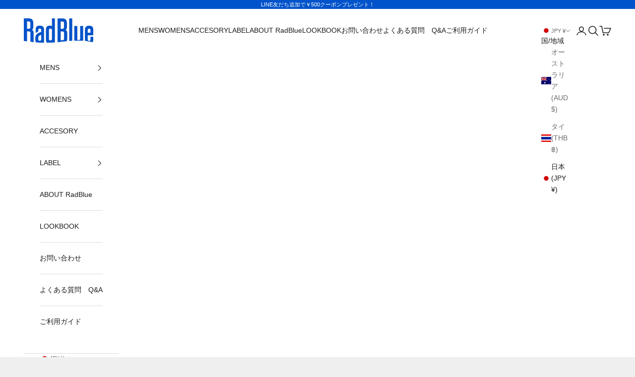

--- FILE ---
content_type: text/html; charset=utf-8
request_url: https://radblue.jp/products/radblue-fleecezipparka-bk
body_size: 63765
content:
<!doctype html>

<html class="no-js" lang="ja" dir="ltr">
 <script async crossorigin fetchpriority="high" src="/cdn/shopifycloud/importmap-polyfill/es-modules-shim.2.4.0.js"></script>
<script src="https://d.shutto-translation.com/trans.js?id=63780"></script>
  <head>
    <meta charset="utf-8">
    <meta name="viewport" content="width=device-width, initial-scale=1.0, height=device-height, minimum-scale=1.0, maximum-scale=5.0">

    <title>RadBlue ボアフリースジップパーカー</title><meta name="description" content="温かみのあるボア素材を使用したジップパーカー。ポリエステル100％/フリース/ボア/ファー/暖かい/防寒/冬コーデ/重ね着/レイヤード/ブルゾン/上着/アウター/サーフ系/西海岸/30代/40代/20代/アラサー/アラフォー/パパ/コーデ/おすすめ/人気/トレンド/プレゼント/アメリカン/ヴィンテージ/オールドスクール/ロック/海/プール/通販/安い/お得/ブランド/送料無料/フィットネス/ジム/おしゃれ/カリフォルニア/ビーチ/リゾート/沖縄/ワイキキ/ハワイ/LEON/OCEANS/SAFARI/スポーツ/ゴルフ/ウェア/コスパ/アクティブ/ランニング/アウトドア/キャンプ/サーフィン/アーバンサーフ/柔らかい"><link rel="canonical" href="https://radblue.jp/products/radblue-fleecezipparka-bk"><link rel="shortcut icon" href="//radblue.jp/cdn/shop/files/fabicon_257d1219-c7cf-41e9-8b7f-6c0b991aeda2.png?v=1708427607&width=96">
      <link rel="apple-touch-icon" href="//radblue.jp/cdn/shop/files/fabicon_257d1219-c7cf-41e9-8b7f-6c0b991aeda2.png?v=1708427607&width=180"><link rel="preconnect" href="https://fonts.shopifycdn.com" crossorigin><link rel="preload" href="//radblue.jp/cdn/fonts/roboto_condensed/robotocondensed_i7.bed9f3a01efda68cdff8b63e6195c957a0da68cb.woff2" as="font" type="font/woff2" crossorigin><link rel="preload" href="//radblue.jp/cdn/fonts/noto_sans_japanese/notosansjapanese_n4.74a6927b879b930fdec4ab8bb6917103ae8bbca9.woff2" as="font" type="font/woff2" crossorigin><meta property="og:type" content="product">
  <meta property="og:title" content="ボアフリースジップパーカー">
  <meta property="product:price:amount" content="7,980">
  <meta property="product:price:currency" content="JPY"><meta property="og:image" content="http://radblue.jp/cdn/shop/files/DSC03245re.jpg?v=1705916407&width=2048">
  <meta property="og:image:secure_url" content="https://radblue.jp/cdn/shop/files/DSC03245re.jpg?v=1705916407&width=2048">
  <meta property="og:image:width" content="1537">
  <meta property="og:image:height" content="2048"><meta property="og:description" content="温かみのあるボア素材を使用したジップパーカー。ポリエステル100％/フリース/ボア/ファー/暖かい/防寒/冬コーデ/重ね着/レイヤード/ブルゾン/上着/アウター/サーフ系/西海岸/30代/40代/20代/アラサー/アラフォー/パパ/コーデ/おすすめ/人気/トレンド/プレゼント/アメリカン/ヴィンテージ/オールドスクール/ロック/海/プール/通販/安い/お得/ブランド/送料無料/フィットネス/ジム/おしゃれ/カリフォルニア/ビーチ/リゾート/沖縄/ワイキキ/ハワイ/LEON/OCEANS/SAFARI/スポーツ/ゴルフ/ウェア/コスパ/アクティブ/ランニング/アウトドア/キャンプ/サーフィン/アーバンサーフ/柔らかい"><meta property="og:url" content="https://radblue.jp/products/radblue-fleecezipparka-bk">
<meta property="og:site_name" content="RadBlue"><meta name="twitter:card" content="summary"><meta name="twitter:title" content="ボアフリースジップパーカー">
  <meta name="twitter:description" content=" 商品説明
温かみのあるボア素材を使用したジップパーカー。立体感のある大きめフードがこだわりのシルエットです。他のアイテムと合わせやすいようにデザインは最小限、袖にワンポイントの刺?ロゴを配置。フードのドローストリングは幅11㎜とやや太めにし、アグレットにはブラックメタリックを使用しており、アイテムが重たく感じないように光沢を持たせてくれます。同素材のパンツとのセットアップ着用も可能。→同素材のパンツはこちらから※屋外での撮影画像や光の当たり具合で色味が異なって見える場合がございます。商品の色味は物撮りでの詳細画像をご参照下さい。?
※ご覧になっているモニターやディスプレイ環境により、実際の商品と色味、質感などが異なって見える場合がございます。

 サイズガイド メンズモデル 178cm、69kg、Lサイズ着用
ポリエステル　100％



?Size
S
M
L
XL


着丈
68
70
72
74


身幅
56

60
63
66


肩幅
51
53
55
57


袖丈
59
60

61

62




※記載サイズは基本的に平置き採寸であり、多少の誤差が生じる場合がございます。
"><meta name="twitter:image" content="https://radblue.jp/cdn/shop/files/DSC03245re.jpg?crop=center&height=1200&v=1705916407&width=1200">
  <meta name="twitter:image:alt" content="">
  <script type="application/ld+json">
  {
    "@context": "https://schema.org",
    "@type": "Product",
    "productID": 7460875010279,
    "offers": [{
          "@type": "Offer",
          "name": "S \/ ブラウン",
          "availability":"https://schema.org/OutOfStock",
          "price": 7980.0,
          "priceCurrency": "JPY",
          "priceValidUntil": "2026-01-31","sku": "FJ01BRS","hasMerchantReturnPolicy": {
              "merchantReturnLink": "https:\/\/radblue.jp\/policies\/refund-policy"
            },"shippingDetails": {
              "shippingSettingsLink": "https:\/\/radblue.jp\/policies\/shipping-policy"
            },"url": "https://radblue.jp/products/radblue-fleecezipparka-bk?variant=42099744211175"
        },
{
          "@type": "Offer",
          "name": "S \/ ブラック",
          "availability":"https://schema.org/OutOfStock",
          "price": 7980.0,
          "priceCurrency": "JPY",
          "priceValidUntil": "2026-01-31","sku": "FJ01BKS","hasMerchantReturnPolicy": {
              "merchantReturnLink": "https:\/\/radblue.jp\/policies\/refund-policy"
            },"shippingDetails": {
              "shippingSettingsLink": "https:\/\/radblue.jp\/policies\/shipping-policy"
            },"url": "https://radblue.jp/products/radblue-fleecezipparka-bk?variant=44941787463911"
        },
{
          "@type": "Offer",
          "name": "S \/ アイスグレー",
          "availability":"https://schema.org/OutOfStock",
          "price": 7980.0,
          "priceCurrency": "JPY",
          "priceValidUntil": "2026-01-31","sku": "FJ01GYS","hasMerchantReturnPolicy": {
              "merchantReturnLink": "https:\/\/radblue.jp\/policies\/refund-policy"
            },"shippingDetails": {
              "shippingSettingsLink": "https:\/\/radblue.jp\/policies\/shipping-policy"
            },"url": "https://radblue.jp/products/radblue-fleecezipparka-bk?variant=44941787496679"
        },
{
          "@type": "Offer",
          "name": "M \/ ブラウン",
          "availability":"https://schema.org/OutOfStock",
          "price": 7980.0,
          "priceCurrency": "JPY",
          "priceValidUntil": "2026-01-31","sku": "FJ01BRM","hasMerchantReturnPolicy": {
              "merchantReturnLink": "https:\/\/radblue.jp\/policies\/refund-policy"
            },"shippingDetails": {
              "shippingSettingsLink": "https:\/\/radblue.jp\/policies\/shipping-policy"
            },"url": "https://radblue.jp/products/radblue-fleecezipparka-bk?variant=42099744243943"
        },
{
          "@type": "Offer",
          "name": "M \/ ブラック",
          "availability":"https://schema.org/OutOfStock",
          "price": 7980.0,
          "priceCurrency": "JPY",
          "priceValidUntil": "2026-01-31","sku": "FJ01BKM","hasMerchantReturnPolicy": {
              "merchantReturnLink": "https:\/\/radblue.jp\/policies\/refund-policy"
            },"shippingDetails": {
              "shippingSettingsLink": "https:\/\/radblue.jp\/policies\/shipping-policy"
            },"url": "https://radblue.jp/products/radblue-fleecezipparka-bk?variant=44941787529447"
        },
{
          "@type": "Offer",
          "name": "M \/ アイスグレー",
          "availability":"https://schema.org/OutOfStock",
          "price": 7980.0,
          "priceCurrency": "JPY",
          "priceValidUntil": "2026-01-31","sku": "FJ01GYM","hasMerchantReturnPolicy": {
              "merchantReturnLink": "https:\/\/radblue.jp\/policies\/refund-policy"
            },"shippingDetails": {
              "shippingSettingsLink": "https:\/\/radblue.jp\/policies\/shipping-policy"
            },"url": "https://radblue.jp/products/radblue-fleecezipparka-bk?variant=44941787562215"
        },
{
          "@type": "Offer",
          "name": "L \/ ブラウン",
          "availability":"https://schema.org/OutOfStock",
          "price": 7980.0,
          "priceCurrency": "JPY",
          "priceValidUntil": "2026-01-31","sku": "FJ01BRL","hasMerchantReturnPolicy": {
              "merchantReturnLink": "https:\/\/radblue.jp\/policies\/refund-policy"
            },"shippingDetails": {
              "shippingSettingsLink": "https:\/\/radblue.jp\/policies\/shipping-policy"
            },"url": "https://radblue.jp/products/radblue-fleecezipparka-bk?variant=42099744276711"
        },
{
          "@type": "Offer",
          "name": "L \/ ブラック",
          "availability":"https://schema.org/OutOfStock",
          "price": 7980.0,
          "priceCurrency": "JPY",
          "priceValidUntil": "2026-01-31","sku": "FJ01BKL","hasMerchantReturnPolicy": {
              "merchantReturnLink": "https:\/\/radblue.jp\/policies\/refund-policy"
            },"shippingDetails": {
              "shippingSettingsLink": "https:\/\/radblue.jp\/policies\/shipping-policy"
            },"url": "https://radblue.jp/products/radblue-fleecezipparka-bk?variant=44941787594983"
        },
{
          "@type": "Offer",
          "name": "L \/ アイスグレー",
          "availability":"https://schema.org/OutOfStock",
          "price": 7980.0,
          "priceCurrency": "JPY",
          "priceValidUntil": "2026-01-31","sku": "FJ01GYL","hasMerchantReturnPolicy": {
              "merchantReturnLink": "https:\/\/radblue.jp\/policies\/refund-policy"
            },"shippingDetails": {
              "shippingSettingsLink": "https:\/\/radblue.jp\/policies\/shipping-policy"
            },"url": "https://radblue.jp/products/radblue-fleecezipparka-bk?variant=44941787627751"
        },
{
          "@type": "Offer",
          "name": "XL \/ ブラウン",
          "availability":"https://schema.org/OutOfStock",
          "price": 7980.0,
          "priceCurrency": "JPY",
          "priceValidUntil": "2026-01-31","sku": "FJ01BRXL","hasMerchantReturnPolicy": {
              "merchantReturnLink": "https:\/\/radblue.jp\/policies\/refund-policy"
            },"shippingDetails": {
              "shippingSettingsLink": "https:\/\/radblue.jp\/policies\/shipping-policy"
            },"url": "https://radblue.jp/products/radblue-fleecezipparka-bk?variant=42099744309479"
        },
{
          "@type": "Offer",
          "name": "XL \/ ブラック",
          "availability":"https://schema.org/OutOfStock",
          "price": 7980.0,
          "priceCurrency": "JPY",
          "priceValidUntil": "2026-01-31","sku": "FJ01BKXL","hasMerchantReturnPolicy": {
              "merchantReturnLink": "https:\/\/radblue.jp\/policies\/refund-policy"
            },"shippingDetails": {
              "shippingSettingsLink": "https:\/\/radblue.jp\/policies\/shipping-policy"
            },"url": "https://radblue.jp/products/radblue-fleecezipparka-bk?variant=44941787660519"
        },
{
          "@type": "Offer",
          "name": "XL \/ アイスグレー",
          "availability":"https://schema.org/OutOfStock",
          "price": 7980.0,
          "priceCurrency": "JPY",
          "priceValidUntil": "2026-01-31","sku": "FJ01GYXL","hasMerchantReturnPolicy": {
              "merchantReturnLink": "https:\/\/radblue.jp\/policies\/refund-policy"
            },"shippingDetails": {
              "shippingSettingsLink": "https:\/\/radblue.jp\/policies\/shipping-policy"
            },"url": "https://radblue.jp/products/radblue-fleecezipparka-bk?variant=44941787693287"
        }
],"aggregateRating": {
        "@type": "AggregateRating",
        "ratingValue": "4.75",
        "reviewCount": "24",
        "worstRating": "1.0",
        "bestRating": "5.0"
      },"brand": {
      "@type": "Brand",
      "name": "RadBlue"
    },
    "name": "ボアフリースジップパーカー",
    "description": " 商品説明\n温かみのあるボア素材を使用したジップパーカー。立体感のある大きめフードがこだわりのシルエットです。他のアイテムと合わせやすいようにデザインは最小限、袖にワンポイントの刺?ロゴを配置。フードのドローストリングは幅11㎜とやや太めにし、アグレットにはブラックメタリックを使用しており、アイテムが重たく感じないように光沢を持たせてくれます。同素材のパンツとのセットアップ着用も可能。→同素材のパンツはこちらから※屋外での撮影画像や光の当たり具合で色味が異なって見える場合がございます。商品の色味は物撮りでの詳細画像をご参照下さい。?\n※ご覧になっているモニターやディスプレイ環境により、実際の商品と色味、質感などが異なって見える場合がございます。\n\n サイズガイド メンズモデル 178cm、69kg、Lサイズ着用\nポリエステル　100％\n\n\n\n?Size\nS\nM\nL\nXL\n\n\n着丈\n68\n70\n72\n74\n\n\n身幅\n56\n\n60\n63\n66\n\n\n肩幅\n51\n53\n55\n57\n\n\n袖丈\n59\n60\n\n61\n\n62\n\n\n\n\n※記載サイズは基本的に平置き採寸であり、多少の誤差が生じる場合がございます。\n",
    "category": "MENS SWEAT",
    "url": "https://radblue.jp/products/radblue-fleecezipparka-bk",
    "sku": "FJ01BRS","weight": {
      "@type": "QuantitativeValue",
      "unitCode": "g",
      "value": 800.0
      },"image": {
      "@type": "ImageObject",
      "url": "https://radblue.jp/cdn/shop/files/DSC03245re.jpg?v=1705916407&width=1024",
      "image": "https://radblue.jp/cdn/shop/files/DSC03245re.jpg?v=1705916407&width=1024",
      "name": "",
      "width": "1024",
      "height": "1024"
    }
  }
  </script>



  <script type="application/ld+json">
  {
    "@context": "https://schema.org",
    "@type": "BreadcrumbList",
  "itemListElement": [{
      "@type": "ListItem",
      "position": 1,
      "name": "ホーム",
      "item": "https://radblue.jp"
    },{
          "@type": "ListItem",
          "position": 2,
          "name": "ボアフリースジップパーカー",
          "item": "https://radblue.jp/products/radblue-fleecezipparka-bk"
        }]
  }
  </script>

<style>/* Typography (heading) */
  @font-face {
  font-family: "Roboto Condensed";
  font-weight: 700;
  font-style: italic;
  font-display: fallback;
  src: url("//radblue.jp/cdn/fonts/roboto_condensed/robotocondensed_i7.bed9f3a01efda68cdff8b63e6195c957a0da68cb.woff2") format("woff2"),
       url("//radblue.jp/cdn/fonts/roboto_condensed/robotocondensed_i7.9ca5759a0bcf75a82b270218eab4c83ec254abf8.woff") format("woff");
}

@font-face {
  font-family: "Roboto Condensed";
  font-weight: 700;
  font-style: italic;
  font-display: fallback;
  src: url("//radblue.jp/cdn/fonts/roboto_condensed/robotocondensed_i7.bed9f3a01efda68cdff8b63e6195c957a0da68cb.woff2") format("woff2"),
       url("//radblue.jp/cdn/fonts/roboto_condensed/robotocondensed_i7.9ca5759a0bcf75a82b270218eab4c83ec254abf8.woff") format("woff");
}

/* Typography (body) */
  @font-face {
  font-family: "Noto Sans Japanese";
  font-weight: 400;
  font-style: normal;
  font-display: fallback;
  src: url("//radblue.jp/cdn/fonts/noto_sans_japanese/notosansjapanese_n4.74a6927b879b930fdec4ab8bb6917103ae8bbca9.woff2") format("woff2"),
       url("//radblue.jp/cdn/fonts/noto_sans_japanese/notosansjapanese_n4.15630f5c60bcf9ed7de2df9484ab75ddd007c8e2.woff") format("woff");
}

@font-face {
  font-family: "Noto Sans Japanese";
  font-weight: 700;
  font-style: normal;
  font-display: fallback;
  src: url("//radblue.jp/cdn/fonts/noto_sans_japanese/notosansjapanese_n7.1abda075dc6bf08053b865d23e5712ef6cfa899b.woff2") format("woff2"),
       url("//radblue.jp/cdn/fonts/noto_sans_japanese/notosansjapanese_n7.aa2be2df2112f4742b97ac4fa9dca5bb760e3ab4.woff") format("woff");
}

:root {
    /* Container */
    --container-max-width: 100%;
    --container-xxs-max-width: 27.5rem; /* 440px */
    --container-xs-max-width: 42.5rem; /* 680px */
    --container-sm-max-width: 61.25rem; /* 980px */
    --container-md-max-width: 71.875rem; /* 1150px */
    --container-lg-max-width: 78.75rem; /* 1260px */
    --container-xl-max-width: 85rem; /* 1360px */
    --container-gutter: 1.25rem;

    --section-vertical-spacing: 2.25rem;
    --section-vertical-spacing-tight:2.5rem;

    --section-stack-gap:1.75rem;
    --section-stack-gap-tight:1.75rem;

    /* Form settings */
    --form-gap: 1.25rem; /* Gap between fieldset and submit button */
    --fieldset-gap: 1rem; /* Gap between each form input within a fieldset */
    --form-control-gap: 0.625rem; /* Gap between input and label (ignored for floating label) */
    --checkbox-control-gap: 0.75rem; /* Horizontal gap between checkbox and its associated label */
    --input-padding-block: 0.65rem; /* Vertical padding for input, textarea and native select */
    --input-padding-inline: 0.8rem; /* Horizontal padding for input, textarea and native select */
    --checkbox-size: 0.875rem; /* Size (width and height) for checkbox */

    /* Other sizes */
    --sticky-area-height: calc(var(--announcement-bar-is-sticky, 0) * var(--announcement-bar-height, 0px) + var(--header-is-sticky, 0) * var(--header-height, 0px));

    /* RTL support */
    --transform-logical-flip: 1;
    --transform-origin-start: left;
    --transform-origin-end: right;

    /**
     * ---------------------------------------------------------------------
     * TYPOGRAPHY
     * ---------------------------------------------------------------------
     */

    /* Font properties */
    --heading-font-family: "Roboto Condensed", sans-serif;
    --heading-font-weight: 700;
    --heading-font-style: italic;
    --heading-text-transform: normal;
    --heading-letter-spacing: 0.05em;
    --text-font-family: "Noto Sans Japanese", sans-serif;
    --text-font-weight: 400;
    --text-font-style: normal;
    --text-letter-spacing: 0.0em;
    --button-font: var(--heading-font-style) var(--heading-font-weight) var(--text-sm) / 1.65 var(--heading-font-family);
    --button-text-transform: uppercase;
    --button-letter-spacing: 0.18em;

    /* Font sizes */--text-heading-size-factor: 1;
    --text-h1: max(0.6875rem, clamp(1.375rem, 1.146341463414634rem + 0.975609756097561vw, 2rem) * var(--text-heading-size-factor));
    --text-h2: max(0.6875rem, clamp(1.25rem, 1.0670731707317074rem + 0.7804878048780488vw, 1.75rem) * var(--text-heading-size-factor));
    --text-h3: max(0.6875rem, clamp(1.125rem, 1.0335365853658536rem + 0.3902439024390244vw, 1.375rem) * var(--text-heading-size-factor));
    --text-h4: max(0.6875rem, clamp(1rem, 0.9542682926829268rem + 0.1951219512195122vw, 1.125rem) * var(--text-heading-size-factor));
    --text-h5: calc(0.875rem * var(--text-heading-size-factor));
    --text-h6: calc(0.75rem * var(--text-heading-size-factor));

    --text-xs: 0.75rem;
    --text-sm: 0.8125rem;
    --text-base: 0.875rem;
    --text-lg: 1.0rem;
    --text-xl: 1.125rem;

    /* Rounded variables (used for border radius) */
    --rounded-full: 9999px;
    --button-border-radius: 0.0rem;
    --input-border-radius: 0.0rem;

    /* Box shadow */
    --shadow-sm: 0 2px 8px rgb(0 0 0 / 0.05);
    --shadow: 0 5px 15px rgb(0 0 0 / 0.05);
    --shadow-md: 0 5px 30px rgb(0 0 0 / 0.05);
    --shadow-block: px px px rgb(var(--text-primary) / 0.0);

    /**
     * ---------------------------------------------------------------------
     * OTHER
     * ---------------------------------------------------------------------
     */

    --checkmark-svg-url: url(//radblue.jp/cdn/shop/t/59/assets/checkmark.svg?v=77552481021870063511738297658);
    --cursor-zoom-in-svg-url: url(//radblue.jp/cdn/shop/t/59/assets/cursor-zoom-in.svg?v=53880737899771658811738297658);
  }

  [dir="rtl"]:root {
    /* RTL support */
    --transform-logical-flip: -1;
    --transform-origin-start: right;
    --transform-origin-end: left;
  }

  @media screen and (min-width: 700px) {
    :root {
      /* Typography (font size) */
      --text-xs: 0.75rem;
      --text-sm: 0.8125rem;
      --text-base: 0.875rem;
      --text-lg: 1.0rem;
      --text-xl: 1.25rem;

      /* Spacing settings */
      --container-gutter: 2rem;
    }
  }

  @media screen and (min-width: 1000px) {
    :root {
      /* Spacing settings */
      --container-gutter: 3rem;

      --section-vertical-spacing: 3.5rem;
      --section-vertical-spacing-tight: 3.5rem;

      --section-stack-gap:2.5rem;
      --section-stack-gap-tight:2.5rem;
    }
  }:root {/* Overlay used for modal */
    --page-overlay: 0 0 0 / 0.4;

    /* We use the first scheme background as default */
    --page-background: ;

    /* Product colors */
    --on-sale-text: 227 44 43;
    --on-sale-badge-background: 227 44 43;
    --on-sale-badge-text: 255 255 255;
    --sold-out-badge-background: 239 239 239;
    --sold-out-badge-text: 0 0 0 / 0.65;
    --custom-badge-background: 28 28 28;
    --custom-badge-text: 255 255 255;
    --star-color: 28 28 28;

    /* Status colors */
    --success-background: 212 227 203;
    --success-text: 48 122 7;
    --warning-background: 253 241 224;
    --warning-text: 237 138 0;
    --error-background: 243 204 204;
    --error-text: 203 43 43;
  }.color-scheme--scheme-1 {
      /* Color settings */--accent: 28 28 28;
      --text-color: 28 28 28;
      --background: 239 239 239 / 1.0;
      --background-without-opacity: 239 239 239;
      --background-gradient: ;--border-color: 207 207 207;/* Button colors */
      --button-background: 28 28 28;
      --button-text-color: 255 255 255;

      /* Circled buttons */
      --circle-button-background: 255 255 255;
      --circle-button-text-color: 28 28 28;
    }.shopify-section:has(.section-spacing.color-scheme--bg-609ecfcfee2f667ac6c12366fc6ece56) + .shopify-section:has(.section-spacing.color-scheme--bg-609ecfcfee2f667ac6c12366fc6ece56:not(.bordered-section)) .section-spacing {
      padding-block-start: 0;
    }.color-scheme--scheme-2 {
      /* Color settings */--accent: 28 28 28;
      --text-color: 28 28 28;
      --background: 255 255 255 / 1.0;
      --background-without-opacity: 255 255 255;
      --background-gradient: ;--border-color: 221 221 221;/* Button colors */
      --button-background: 28 28 28;
      --button-text-color: 255 255 255;

      /* Circled buttons */
      --circle-button-background: 255 255 255;
      --circle-button-text-color: 28 28 28;
    }.shopify-section:has(.section-spacing.color-scheme--bg-54922f2e920ba8346f6dc0fba343d673) + .shopify-section:has(.section-spacing.color-scheme--bg-54922f2e920ba8346f6dc0fba343d673:not(.bordered-section)) .section-spacing {
      padding-block-start: 0;
    }.color-scheme--scheme-3 {
      /* Color settings */--accent: 255 255 255;
      --text-color: 255 255 255;
      --background: 0 83 203 / 1.0;
      --background-without-opacity: 0 83 203;
      --background-gradient: ;--border-color: 38 109 211;/* Button colors */
      --button-background: 255 255 255;
      --button-text-color: 28 28 28;

      /* Circled buttons */
      --circle-button-background: 255 255 255;
      --circle-button-text-color: 28 28 28;
    }.shopify-section:has(.section-spacing.color-scheme--bg-efed18625977e98b3ea5c59bfdbea93c) + .shopify-section:has(.section-spacing.color-scheme--bg-efed18625977e98b3ea5c59bfdbea93c:not(.bordered-section)) .section-spacing {
      padding-block-start: 0;
    }.color-scheme--scheme-4 {
      /* Color settings */--accent: 255 255 255;
      --text-color: 255 255 255;
      --background: 0 0 0 / 0.0;
      --background-without-opacity: 0 0 0;
      --background-gradient: ;--border-color: 255 255 255;/* Button colors */
      --button-background: 255 255 255;
      --button-text-color: 28 28 28;

      /* Circled buttons */
      --circle-button-background: 255 255 255;
      --circle-button-text-color: 28 28 28;
    }.shopify-section:has(.section-spacing.color-scheme--bg-3671eee015764974ee0aef1536023e0f) + .shopify-section:has(.section-spacing.color-scheme--bg-3671eee015764974ee0aef1536023e0f:not(.bordered-section)) .section-spacing {
      padding-block-start: 0;
    }.color-scheme--scheme-97946bb6-ee1f-49ba-a116-ddf001e00d9c {
      /* Color settings */--accent: 28 28 28;
      --text-color: 67 65 84;
      --background: 239 239 239 / 1.0;
      --background-without-opacity: 239 239 239;
      --background-gradient: ;--border-color: 213 213 216;/* Button colors */
      --button-background: 28 28 28;
      --button-text-color: 67 65 84;

      /* Circled buttons */
      --circle-button-background: 255 255 255;
      --circle-button-text-color: 28 28 28;
    }.shopify-section:has(.section-spacing.color-scheme--bg-609ecfcfee2f667ac6c12366fc6ece56) + .shopify-section:has(.section-spacing.color-scheme--bg-609ecfcfee2f667ac6c12366fc6ece56:not(.bordered-section)) .section-spacing {
      padding-block-start: 0;
    }.color-scheme--dialog {
      /* Color settings */--accent: 28 28 28;
      --text-color: 28 28 28;
      --background: 255 255 255 / 1.0;
      --background-without-opacity: 255 255 255;
      --background-gradient: ;--border-color: 221 221 221;/* Button colors */
      --button-background: 28 28 28;
      --button-text-color: 255 255 255;

      /* Circled buttons */
      --circle-button-background: 255 255 255;
      --circle-button-text-color: 28 28 28;
    }
</style><script>
  document.documentElement.classList.replace('no-js', 'js');

  // This allows to expose several variables to the global scope, to be used in scripts
  window.themeVariables = {
    settings: {
      showPageTransition: false,
      pageType: "product",
      moneyFormat: "¥{{amount_no_decimals}}",
      moneyWithCurrencyFormat: "¥{{amount_no_decimals}}",
      currencyCodeEnabled: true,
      cartType: "page",
      staggerMenuApparition: true
    },

    strings: {
      addToCartButton: "カートに追加",
      soldOutButton: "売り切れ",
      preOrderButton: "先行予約",
      unavailableButton: "選択不可能",
      addedToCart: "カートに追加されました！",
      closeGallery: "閉じる",
      zoomGallery: "ズームイン",
      errorGallery: "画像を表示できません",
      soldOutBadge: "売り切れ",
      discountBadge: "@@オフ",
      sku: "SKU:",
      shippingEstimatorNoResults: "申し訳ありませんが、お客様のご住所への発送は現在行っておりません",
      shippingEstimatorOneResult: "お客様のご住所には1つの配送料金が適用されます:",
      shippingEstimatorMultipleResults: "お客様のご住所に合わせて、複数の配送料金が選択できます:",
      shippingEstimatorError: "配送料金の取得中に1つ以上のエラーが発生しました:",
      next: "次へ",
      previous: "前へ"
    },

    mediaQueries: {
      'sm': 'screen and (min-width: 700px)',
      'md': 'screen and (min-width: 1000px)',
      'lg': 'screen and (min-width: 1150px)',
      'xl': 'screen and (min-width: 1400px)',
      '2xl': 'screen and (min-width: 1600px)',
      'sm-max': 'screen and (max-width: 699px)',
      'md-max': 'screen and (max-width: 999px)',
      'lg-max': 'screen and (max-width: 1149px)',
      'xl-max': 'screen and (max-width: 1399px)',
      '2xl-max': 'screen and (max-width: 1599px)',
      'motion-safe': '(prefers-reduced-motion: no-preference)',
      'motion-reduce': '(prefers-reduced-motion: reduce)',
      'supports-hover': 'screen and (pointer: fine)',
      'supports-touch': 'screen and (hover: none)'
    }
  };</script><script>
      if (!(HTMLScriptElement.supports && HTMLScriptElement.supports('importmap'))) {
        const importMapPolyfill = document.createElement('script');
        importMapPolyfill.async = true;
        importMapPolyfill.src = "//radblue.jp/cdn/shop/t/59/assets/es-module-shims.min.js?v=46445230004644522171738297658";

        document.head.appendChild(importMapPolyfill);
      }
    </script>

    <script type="importmap">{
        "imports": {
          "vendor": "//radblue.jp/cdn/shop/t/59/assets/vendor.min.js?v=180270185114800816751738297658",
          "theme": "//radblue.jp/cdn/shop/t/59/assets/theme.js?v=115115604408997843291738297658",
          "photoswipe": "//radblue.jp/cdn/shop/t/59/assets/photoswipe.min.js?v=20290624223189769891738297658"
        }
      }
    </script>

    <script type="module" src="//radblue.jp/cdn/shop/t/59/assets/vendor.min.js?v=180270185114800816751738297658"></script>
    <script type="module" src="//radblue.jp/cdn/shop/t/59/assets/theme.js?v=115115604408997843291738297658"></script>

    <script>window.performance && window.performance.mark && window.performance.mark('shopify.content_for_header.start');</script><meta name="google-site-verification" content="ChNfkFtC_iIVnOKi13-NeqxUbtJH5F0bfnZc9QT84uM">
<meta id="shopify-digital-wallet" name="shopify-digital-wallet" content="/55031333052/digital_wallets/dialog">
<meta name="shopify-checkout-api-token" content="66fc4c1eec2806d97ce5636ebfeac1f2">
<link rel="alternate" hreflang="x-default" href="https://radblue.jp/products/radblue-fleecezipparka-bk">
<link rel="alternate" hreflang="ja" href="https://radblue.jp/products/radblue-fleecezipparka-bk">
<link rel="alternate" hreflang="th-TH" href="https://th.radblue.jp/products/radblue-fleecezipparka-bk">
<link rel="alternate" hreflang="en-TH" href="https://th.radblue.jp/en/products/natural-english-translation-of-radblue-fleecezipparka-bk">
<link rel="alternate" hreflang="ja-TH" href="https://th.radblue.jp/ja/products/radblue-fleecezipparka-bk">
<link rel="alternate" hreflang="en-AU" href="https://radblue.jp/en-au/products/natural-english-translation-of-radblue-fleecezipparka-bk">
<link rel="alternate" type="application/json+oembed" href="https://radblue.jp/products/radblue-fleecezipparka-bk.oembed">
<script async="async" src="/checkouts/internal/preloads.js?locale=ja-JP"></script>
<link rel="preconnect" href="https://shop.app" crossorigin="anonymous">
<script async="async" src="https://shop.app/checkouts/internal/preloads.js?locale=ja-JP&shop_id=55031333052" crossorigin="anonymous"></script>
<script id="apple-pay-shop-capabilities" type="application/json">{"shopId":55031333052,"countryCode":"JP","currencyCode":"JPY","merchantCapabilities":["supports3DS"],"merchantId":"gid:\/\/shopify\/Shop\/55031333052","merchantName":"RadBlue","requiredBillingContactFields":["postalAddress","email","phone"],"requiredShippingContactFields":["postalAddress","email","phone"],"shippingType":"shipping","supportedNetworks":["visa","masterCard","amex","jcb","discover"],"total":{"type":"pending","label":"RadBlue","amount":"1.00"},"shopifyPaymentsEnabled":true,"supportsSubscriptions":true}</script>
<script id="shopify-features" type="application/json">{"accessToken":"66fc4c1eec2806d97ce5636ebfeac1f2","betas":["rich-media-storefront-analytics"],"domain":"radblue.jp","predictiveSearch":false,"shopId":55031333052,"locale":"ja"}</script>
<script>var Shopify = Shopify || {};
Shopify.shop = "radblue.myshopify.com";
Shopify.locale = "ja";
Shopify.currency = {"active":"JPY","rate":"1.0"};
Shopify.country = "JP";
Shopify.theme = {"name":"2025年2月～（編集中）","id":145630757095,"schema_name":"Prestige","schema_version":"9.1.0","theme_store_id":855,"role":"main"};
Shopify.theme.handle = "null";
Shopify.theme.style = {"id":null,"handle":null};
Shopify.cdnHost = "radblue.jp/cdn";
Shopify.routes = Shopify.routes || {};
Shopify.routes.root = "/";</script>
<script type="module">!function(o){(o.Shopify=o.Shopify||{}).modules=!0}(window);</script>
<script>!function(o){function n(){var o=[];function n(){o.push(Array.prototype.slice.apply(arguments))}return n.q=o,n}var t=o.Shopify=o.Shopify||{};t.loadFeatures=n(),t.autoloadFeatures=n()}(window);</script>
<script>
  window.ShopifyPay = window.ShopifyPay || {};
  window.ShopifyPay.apiHost = "shop.app\/pay";
  window.ShopifyPay.redirectState = null;
</script>
<script id="shop-js-analytics" type="application/json">{"pageType":"product"}</script>
<script defer="defer" async type="module" src="//radblue.jp/cdn/shopifycloud/shop-js/modules/v2/client.init-shop-cart-sync_CZKilf07.ja.esm.js"></script>
<script defer="defer" async type="module" src="//radblue.jp/cdn/shopifycloud/shop-js/modules/v2/chunk.common_rlhnONO2.esm.js"></script>
<script type="module">
  await import("//radblue.jp/cdn/shopifycloud/shop-js/modules/v2/client.init-shop-cart-sync_CZKilf07.ja.esm.js");
await import("//radblue.jp/cdn/shopifycloud/shop-js/modules/v2/chunk.common_rlhnONO2.esm.js");

  window.Shopify.SignInWithShop?.initShopCartSync?.({"fedCMEnabled":true,"windoidEnabled":true});

</script>
<script>
  window.Shopify = window.Shopify || {};
  if (!window.Shopify.featureAssets) window.Shopify.featureAssets = {};
  window.Shopify.featureAssets['shop-js'] = {"shop-cart-sync":["modules/v2/client.shop-cart-sync_BwCHLH8C.ja.esm.js","modules/v2/chunk.common_rlhnONO2.esm.js"],"init-fed-cm":["modules/v2/client.init-fed-cm_CQXj6EwP.ja.esm.js","modules/v2/chunk.common_rlhnONO2.esm.js"],"shop-button":["modules/v2/client.shop-button_B7JE2zCc.ja.esm.js","modules/v2/chunk.common_rlhnONO2.esm.js"],"init-windoid":["modules/v2/client.init-windoid_DQ9csUH7.ja.esm.js","modules/v2/chunk.common_rlhnONO2.esm.js"],"shop-cash-offers":["modules/v2/client.shop-cash-offers_DxEVlT9h.ja.esm.js","modules/v2/chunk.common_rlhnONO2.esm.js","modules/v2/chunk.modal_BI56FOb0.esm.js"],"shop-toast-manager":["modules/v2/client.shop-toast-manager_BE8_-kNb.ja.esm.js","modules/v2/chunk.common_rlhnONO2.esm.js"],"init-shop-email-lookup-coordinator":["modules/v2/client.init-shop-email-lookup-coordinator_BgbPPTAQ.ja.esm.js","modules/v2/chunk.common_rlhnONO2.esm.js"],"pay-button":["modules/v2/client.pay-button_hoKCMeMC.ja.esm.js","modules/v2/chunk.common_rlhnONO2.esm.js"],"avatar":["modules/v2/client.avatar_BTnouDA3.ja.esm.js"],"init-shop-cart-sync":["modules/v2/client.init-shop-cart-sync_CZKilf07.ja.esm.js","modules/v2/chunk.common_rlhnONO2.esm.js"],"shop-login-button":["modules/v2/client.shop-login-button_BXDQHqjj.ja.esm.js","modules/v2/chunk.common_rlhnONO2.esm.js","modules/v2/chunk.modal_BI56FOb0.esm.js"],"init-customer-accounts-sign-up":["modules/v2/client.init-customer-accounts-sign-up_C3NeUvFd.ja.esm.js","modules/v2/client.shop-login-button_BXDQHqjj.ja.esm.js","modules/v2/chunk.common_rlhnONO2.esm.js","modules/v2/chunk.modal_BI56FOb0.esm.js"],"init-shop-for-new-customer-accounts":["modules/v2/client.init-shop-for-new-customer-accounts_D-v2xi0b.ja.esm.js","modules/v2/client.shop-login-button_BXDQHqjj.ja.esm.js","modules/v2/chunk.common_rlhnONO2.esm.js","modules/v2/chunk.modal_BI56FOb0.esm.js"],"init-customer-accounts":["modules/v2/client.init-customer-accounts_Cciaq_Mb.ja.esm.js","modules/v2/client.shop-login-button_BXDQHqjj.ja.esm.js","modules/v2/chunk.common_rlhnONO2.esm.js","modules/v2/chunk.modal_BI56FOb0.esm.js"],"shop-follow-button":["modules/v2/client.shop-follow-button_CM9l58Wl.ja.esm.js","modules/v2/chunk.common_rlhnONO2.esm.js","modules/v2/chunk.modal_BI56FOb0.esm.js"],"lead-capture":["modules/v2/client.lead-capture_oVhdpGxe.ja.esm.js","modules/v2/chunk.common_rlhnONO2.esm.js","modules/v2/chunk.modal_BI56FOb0.esm.js"],"checkout-modal":["modules/v2/client.checkout-modal_BbgmKIDX.ja.esm.js","modules/v2/chunk.common_rlhnONO2.esm.js","modules/v2/chunk.modal_BI56FOb0.esm.js"],"shop-login":["modules/v2/client.shop-login_BRorRhgW.ja.esm.js","modules/v2/chunk.common_rlhnONO2.esm.js","modules/v2/chunk.modal_BI56FOb0.esm.js"],"payment-terms":["modules/v2/client.payment-terms_Ba4TR13R.ja.esm.js","modules/v2/chunk.common_rlhnONO2.esm.js","modules/v2/chunk.modal_BI56FOb0.esm.js"]};
</script>
<script>(function() {
  var isLoaded = false;
  function asyncLoad() {
    if (isLoaded) return;
    isLoaded = true;
    var urls = ["https:\/\/delivery-date-and-time-picker.amp.tokyo\/script_tags\/cart_attributes.js?shop=radblue.myshopify.com","https:\/\/asia-northeast1-affiliate-pr.cloudfunctions.net\/script?shop=radblue.myshopify.com","https:\/\/cdn.nfcube.com\/instafeed-e8396135d6d54be248e24126b0a35f98.js?shop=radblue.myshopify.com"];
    for (var i = 0; i < urls.length; i++) {
      var s = document.createElement('script');
      s.type = 'text/javascript';
      s.async = true;
      s.src = urls[i];
      var x = document.getElementsByTagName('script')[0];
      x.parentNode.insertBefore(s, x);
    }
  };
  if(window.attachEvent) {
    window.attachEvent('onload', asyncLoad);
  } else {
    window.addEventListener('load', asyncLoad, false);
  }
})();</script>
<script id="__st">var __st={"a":55031333052,"offset":32400,"reqid":"25037605-1161-4d84-8669-91318de9f34d-1768998603","pageurl":"radblue.jp\/products\/radblue-fleecezipparka-bk","u":"6c0c84f695de","p":"product","rtyp":"product","rid":7460875010279};</script>
<script>window.ShopifyPaypalV4VisibilityTracking = true;</script>
<script id="captcha-bootstrap">!function(){'use strict';const t='contact',e='account',n='new_comment',o=[[t,t],['blogs',n],['comments',n],[t,'customer']],c=[[e,'customer_login'],[e,'guest_login'],[e,'recover_customer_password'],[e,'create_customer']],r=t=>t.map((([t,e])=>`form[action*='/${t}']:not([data-nocaptcha='true']) input[name='form_type'][value='${e}']`)).join(','),a=t=>()=>t?[...document.querySelectorAll(t)].map((t=>t.form)):[];function s(){const t=[...o],e=r(t);return a(e)}const i='password',u='form_key',d=['recaptcha-v3-token','g-recaptcha-response','h-captcha-response',i],f=()=>{try{return window.sessionStorage}catch{return}},m='__shopify_v',_=t=>t.elements[u];function p(t,e,n=!1){try{const o=window.sessionStorage,c=JSON.parse(o.getItem(e)),{data:r}=function(t){const{data:e,action:n}=t;return t[m]||n?{data:e,action:n}:{data:t,action:n}}(c);for(const[e,n]of Object.entries(r))t.elements[e]&&(t.elements[e].value=n);n&&o.removeItem(e)}catch(o){console.error('form repopulation failed',{error:o})}}const l='form_type',E='cptcha';function T(t){t.dataset[E]=!0}const w=window,h=w.document,L='Shopify',v='ce_forms',y='captcha';let A=!1;((t,e)=>{const n=(g='f06e6c50-85a8-45c8-87d0-21a2b65856fe',I='https://cdn.shopify.com/shopifycloud/storefront-forms-hcaptcha/ce_storefront_forms_captcha_hcaptcha.v1.5.2.iife.js',D={infoText:'hCaptchaによる保護',privacyText:'プライバシー',termsText:'利用規約'},(t,e,n)=>{const o=w[L][v],c=o.bindForm;if(c)return c(t,g,e,D).then(n);var r;o.q.push([[t,g,e,D],n]),r=I,A||(h.body.append(Object.assign(h.createElement('script'),{id:'captcha-provider',async:!0,src:r})),A=!0)});var g,I,D;w[L]=w[L]||{},w[L][v]=w[L][v]||{},w[L][v].q=[],w[L][y]=w[L][y]||{},w[L][y].protect=function(t,e){n(t,void 0,e),T(t)},Object.freeze(w[L][y]),function(t,e,n,w,h,L){const[v,y,A,g]=function(t,e,n){const i=e?o:[],u=t?c:[],d=[...i,...u],f=r(d),m=r(i),_=r(d.filter((([t,e])=>n.includes(e))));return[a(f),a(m),a(_),s()]}(w,h,L),I=t=>{const e=t.target;return e instanceof HTMLFormElement?e:e&&e.form},D=t=>v().includes(t);t.addEventListener('submit',(t=>{const e=I(t);if(!e)return;const n=D(e)&&!e.dataset.hcaptchaBound&&!e.dataset.recaptchaBound,o=_(e),c=g().includes(e)&&(!o||!o.value);(n||c)&&t.preventDefault(),c&&!n&&(function(t){try{if(!f())return;!function(t){const e=f();if(!e)return;const n=_(t);if(!n)return;const o=n.value;o&&e.removeItem(o)}(t);const e=Array.from(Array(32),(()=>Math.random().toString(36)[2])).join('');!function(t,e){_(t)||t.append(Object.assign(document.createElement('input'),{type:'hidden',name:u})),t.elements[u].value=e}(t,e),function(t,e){const n=f();if(!n)return;const o=[...t.querySelectorAll(`input[type='${i}']`)].map((({name:t})=>t)),c=[...d,...o],r={};for(const[a,s]of new FormData(t).entries())c.includes(a)||(r[a]=s);n.setItem(e,JSON.stringify({[m]:1,action:t.action,data:r}))}(t,e)}catch(e){console.error('failed to persist form',e)}}(e),e.submit())}));const S=(t,e)=>{t&&!t.dataset[E]&&(n(t,e.some((e=>e===t))),T(t))};for(const o of['focusin','change'])t.addEventListener(o,(t=>{const e=I(t);D(e)&&S(e,y())}));const B=e.get('form_key'),M=e.get(l),P=B&&M;t.addEventListener('DOMContentLoaded',(()=>{const t=y();if(P)for(const e of t)e.elements[l].value===M&&p(e,B);[...new Set([...A(),...v().filter((t=>'true'===t.dataset.shopifyCaptcha))])].forEach((e=>S(e,t)))}))}(h,new URLSearchParams(w.location.search),n,t,e,['guest_login'])})(!0,!0)}();</script>
<script integrity="sha256-4kQ18oKyAcykRKYeNunJcIwy7WH5gtpwJnB7kiuLZ1E=" data-source-attribution="shopify.loadfeatures" defer="defer" src="//radblue.jp/cdn/shopifycloud/storefront/assets/storefront/load_feature-a0a9edcb.js" crossorigin="anonymous"></script>
<script crossorigin="anonymous" defer="defer" src="//radblue.jp/cdn/shopifycloud/storefront/assets/shopify_pay/storefront-65b4c6d7.js?v=20250812"></script>
<script data-source-attribution="shopify.dynamic_checkout.dynamic.init">var Shopify=Shopify||{};Shopify.PaymentButton=Shopify.PaymentButton||{isStorefrontPortableWallets:!0,init:function(){window.Shopify.PaymentButton.init=function(){};var t=document.createElement("script");t.src="https://radblue.jp/cdn/shopifycloud/portable-wallets/latest/portable-wallets.ja.js",t.type="module",document.head.appendChild(t)}};
</script>
<script data-source-attribution="shopify.dynamic_checkout.buyer_consent">
  function portableWalletsHideBuyerConsent(e){var t=document.getElementById("shopify-buyer-consent"),n=document.getElementById("shopify-subscription-policy-button");t&&n&&(t.classList.add("hidden"),t.setAttribute("aria-hidden","true"),n.removeEventListener("click",e))}function portableWalletsShowBuyerConsent(e){var t=document.getElementById("shopify-buyer-consent"),n=document.getElementById("shopify-subscription-policy-button");t&&n&&(t.classList.remove("hidden"),t.removeAttribute("aria-hidden"),n.addEventListener("click",e))}window.Shopify?.PaymentButton&&(window.Shopify.PaymentButton.hideBuyerConsent=portableWalletsHideBuyerConsent,window.Shopify.PaymentButton.showBuyerConsent=portableWalletsShowBuyerConsent);
</script>
<script>
  function portableWalletsCleanup(e){e&&e.src&&console.error("Failed to load portable wallets script "+e.src);var t=document.querySelectorAll("shopify-accelerated-checkout .shopify-payment-button__skeleton, shopify-accelerated-checkout-cart .wallet-cart-button__skeleton"),e=document.getElementById("shopify-buyer-consent");for(let e=0;e<t.length;e++)t[e].remove();e&&e.remove()}function portableWalletsNotLoadedAsModule(e){e instanceof ErrorEvent&&"string"==typeof e.message&&e.message.includes("import.meta")&&"string"==typeof e.filename&&e.filename.includes("portable-wallets")&&(window.removeEventListener("error",portableWalletsNotLoadedAsModule),window.Shopify.PaymentButton.failedToLoad=e,"loading"===document.readyState?document.addEventListener("DOMContentLoaded",window.Shopify.PaymentButton.init):window.Shopify.PaymentButton.init())}window.addEventListener("error",portableWalletsNotLoadedAsModule);
</script>

<script type="module" src="https://radblue.jp/cdn/shopifycloud/portable-wallets/latest/portable-wallets.ja.js" onError="portableWalletsCleanup(this)" crossorigin="anonymous"></script>
<script nomodule>
  document.addEventListener("DOMContentLoaded", portableWalletsCleanup);
</script>

<link id="shopify-accelerated-checkout-styles" rel="stylesheet" media="screen" href="https://radblue.jp/cdn/shopifycloud/portable-wallets/latest/accelerated-checkout-backwards-compat.css" crossorigin="anonymous">
<style id="shopify-accelerated-checkout-cart">
        #shopify-buyer-consent {
  margin-top: 1em;
  display: inline-block;
  width: 100%;
}

#shopify-buyer-consent.hidden {
  display: none;
}

#shopify-subscription-policy-button {
  background: none;
  border: none;
  padding: 0;
  text-decoration: underline;
  font-size: inherit;
  cursor: pointer;
}

#shopify-subscription-policy-button::before {
  box-shadow: none;
}

      </style>

<script>window.performance && window.performance.mark && window.performance.mark('shopify.content_for_header.end');</script>
<link href="//radblue.jp/cdn/shop/t/59/assets/theme.css?v=97488503515888064041738297658" rel="stylesheet" type="text/css" media="all" /><link href="//radblue.jp/cdn/shop/t/59/assets/theme-custom.css?v=1695631499378590031742451299" rel="stylesheet" type="text/css" media="all" />

<!-- BEGIN app block: shopify://apps//blocks/pre-order-app/290ed845-6a31-49a7-a244-443963fc8b13 --><!-- BEGIN app snippet: settings-json -->
<script id='ruffruff-pre-order-settings-json' type='application/json'>{"cacheDateTime": "1768998604","domain": "radblue.jp","shopId": "55031333052","preOrderBadgeCondition": "none","preOrderBadgeTitle": "","hideCopyright": true,"backInStockEnabled": false,"backInStockCustomizeEnabled": false,"backInStockButtonName": "再入荷通知を受け取る","backInStockProductMessage": "登録すると、この商品の再入荷のお知らせを受け取ることができます。","backInStockModalTitle": "再入荷通知を受け取る","backInStockModalDescription": "登録すると、この商品の再入荷のお知らせを受け取ることができます。","backInStockModalThanksMessage": "再入荷通知の登録が完了しました。","backInStockExcludedCollections": [],"backInStockExcludedProducts": [],"customizeEnabled": false,"cartCheckoutValidation": "none","cartValidationEnabled": false,"checkoutValidationEnabled": false,"productValidationEnabled": false,"outOfConditionValidationEnabled": true,"outOfConditionValidationMessage": "カート追加時と商品の情報が変わっているため、カートから該当商品を削除して、再度追加し直してください。","productMessagePropertyName": "Note","cartButtonBackgroundColor": "#000000","cartButtonTextColor": "#a82b2b","cartButtonIfNotMetBackgroundColor": "#000000","cartButtonIfNotMetTextColor": "#ffffff","backInStockButtonBackgroundColor": "#FFFFFF","backInStockButtonTextColor": "#121212","cartValidationMessage": "カート内に同時に注文できない商品が含まれています。","checkoutValidationMessage": "カート内に同時に注文できない商品が含まれています。","productValidationMessage": "カート内に同時に注文できない商品が含まれています。","purchaseQuantityLimitMessage": "購入可能数の上限を超過している商品があるため購入できません。"}</script>
<!-- END app snippet --><!-- BEGIN app snippet: customer-json --><script id='ruffruff-pre-order-customer-json' type='application/json'>{"cacheDateTime": "1768998604","hasAccount": false,"tags": []}</script>
<!-- END app snippet --><!-- BEGIN app snippet: product-json -->
<script id='ruffruff-pre-order-product-json' type='application/json'>{"cacheDateTime": "1768998604","defaultVariantId": "42099744211175","handle": "radblue-fleecezipparka-bk","hasOnlyDefaultVariant": false,"id": "7460875010279","title": "ボアフリースジップパーカー","variants": {"42099744211175": {"available": false,"id": "42099744211175","inventoryPolicy": "deny","isBackInStock": false,"preOrderRule":null,"productId": "7460875010279","quantity": 0,"requiresSellingPlan": false,"sellingPlanGroup":null,"title": "ボアフリースジップパーカー - S / ブラウン"},"44941787463911": {"available": false,"id": "44941787463911","inventoryPolicy": "deny","isBackInStock": false,"preOrderRule":null,"productId": "7460875010279","quantity": 0,"requiresSellingPlan": false,"sellingPlanGroup":null,"title": "ボアフリースジップパーカー - S / ブラック"},"44941787496679": {"available": false,"id": "44941787496679","inventoryPolicy": "deny","isBackInStock": false,"preOrderRule":null,"productId": "7460875010279","quantity": 0,"requiresSellingPlan": false,"sellingPlanGroup":null,"title": "ボアフリースジップパーカー - S / アイスグレー"},"42099744243943": {"available": false,"id": "42099744243943","inventoryPolicy": "deny","isBackInStock": false,"preOrderRule":null,"productId": "7460875010279","quantity": 0,"requiresSellingPlan": false,"sellingPlanGroup":null,"title": "ボアフリースジップパーカー - M / ブラウン"},"44941787529447": {"available": false,"id": "44941787529447","inventoryPolicy": "deny","isBackInStock": false,"preOrderRule":null,"productId": "7460875010279","quantity": 0,"requiresSellingPlan": false,"sellingPlanGroup":null,"title": "ボアフリースジップパーカー - M / ブラック"},"44941787562215": {"available": false,"id": "44941787562215","inventoryPolicy": "deny","isBackInStock": false,"preOrderRule":null,"productId": "7460875010279","quantity": 0,"requiresSellingPlan": false,"sellingPlanGroup":null,"title": "ボアフリースジップパーカー - M / アイスグレー"},"42099744276711": {"available": false,"id": "42099744276711","inventoryPolicy": "deny","isBackInStock": false,"preOrderRule":null,"productId": "7460875010279","quantity": 0,"requiresSellingPlan": false,"sellingPlanGroup":null,"title": "ボアフリースジップパーカー - L / ブラウン"},"44941787594983": {"available": false,"id": "44941787594983","inventoryPolicy": "deny","isBackInStock": false,"preOrderRule":null,"productId": "7460875010279","quantity": 0,"requiresSellingPlan": false,"sellingPlanGroup":null,"title": "ボアフリースジップパーカー - L / ブラック"},"44941787627751": {"available": false,"id": "44941787627751","inventoryPolicy": "deny","isBackInStock": false,"preOrderRule":null,"productId": "7460875010279","quantity": 0,"requiresSellingPlan": false,"sellingPlanGroup":null,"title": "ボアフリースジップパーカー - L / アイスグレー"},"42099744309479": {"available": false,"id": "42099744309479","inventoryPolicy": "deny","isBackInStock": false,"preOrderRule":null,"productId": "7460875010279","quantity": 0,"requiresSellingPlan": false,"sellingPlanGroup":null,"title": "ボアフリースジップパーカー - XL / ブラウン"},"44941787660519": {"available": false,"id": "44941787660519","inventoryPolicy": "deny","isBackInStock": false,"preOrderRule":null,"productId": "7460875010279","quantity": 0,"requiresSellingPlan": false,"sellingPlanGroup":null,"title": "ボアフリースジップパーカー - XL / ブラック"},"44941787693287": {"available": false,"id": "44941787693287","inventoryPolicy": "deny","isBackInStock": false,"preOrderRule":null,"productId": "7460875010279","quantity": 0,"requiresSellingPlan": false,"sellingPlanGroup":null,"title": "ボアフリースジップパーカー - XL / アイスグレー"}}}</script>
<!-- END app snippet --><script src="https://cdn.shopify.com/extensions/019b5888-8287-78ea-808c-bc21099b72c0/version-175/assets/ruffruff-pre-order.js" type="text/javascript" defer="defer"></script><link href="//cdn.shopify.com/extensions/019b5888-8287-78ea-808c-bc21099b72c0/version-175/assets/ruffruff-pre-order.css" rel="stylesheet" type="text/css" media="all" />
<!-- END app block --><!-- BEGIN app block: shopify://apps/judge-me-reviews/blocks/judgeme_core/61ccd3b1-a9f2-4160-9fe9-4fec8413e5d8 --><!-- Start of Judge.me Core -->






<link rel="dns-prefetch" href="https://cdnwidget.judge.me">
<link rel="dns-prefetch" href="https://cdn.judge.me">
<link rel="dns-prefetch" href="https://cdn1.judge.me">
<link rel="dns-prefetch" href="https://api.judge.me">

<script data-cfasync='false' class='jdgm-settings-script'>window.jdgmSettings={"pagination":5,"disable_web_reviews":false,"badge_no_review_text":"レビューなし","badge_n_reviews_text":"\u003cbr\u003e{{ n }}レビュー ","hide_badge_preview_if_no_reviews":true,"badge_hide_text":false,"enforce_center_preview_badge":false,"widget_title":"カスタマーレビュー","widget_open_form_text":"レビューを書く","widget_close_form_text":"レビューをキャンセル","widget_refresh_page_text":"ページを更新","widget_summary_text":"{{ number_of_reviews }}件のレビューに基づく","widget_no_review_text":"最初のレビューを書きましょう","widget_name_field_text":"表示名","widget_verified_name_field_text":"認証された名前（公開）","widget_name_placeholder_text":"表示名","widget_required_field_error_text":"このフィールドは必須です。","widget_email_field_text":"メールアドレス","widget_verified_email_field_text":"認証されたメール（非公開、編集不可）","widget_email_placeholder_text":"あなたのメールアドレス（非公開）","widget_email_field_error_text":"有効なメールアドレスを入力してください。","widget_rating_field_text":"評価","widget_review_title_field_text":"レビュータイトル","widget_review_title_placeholder_text":"レビューにタイトルをつける","widget_review_body_field_text":"レビュー内容","widget_review_body_placeholder_text":"ここに書き始めてください...","widget_pictures_field_text":"写真/動画（任意）","widget_submit_review_text":"レビューを送信","widget_submit_verified_review_text":"認証済みレビューを送信","widget_submit_success_msg_with_auto_publish":"ありがとうございます！数分後にページを更新して、あなたのレビューを確認してください。\u003ca href='https://judge.me/login' target='_blank' rel='nofollow noopener'\u003eJudge.me\u003c/a\u003eにログインすることで、レビューの削除や編集ができます。","widget_submit_success_msg_no_auto_publish":"ありがとうございます！あなたのレビューはショップ管理者の承認を得た後に公開されます。\u003ca href='https://judge.me/login' target='_blank' rel='nofollow noopener'\u003eJudge.me\u003c/a\u003eにログインすることで、レビューの削除や編集ができます。","widget_show_default_reviews_out_of_total_text":"{{ n_reviews }}件のレビューのうち{{ n_reviews_shown }}件を表示しています。","widget_show_all_link_text":"すべて表示","widget_show_less_link_text":"表示を減らす","widget_author_said_text":"{{ reviewer_name }}の言葉：","widget_days_text":"{{ n }}日前","widget_weeks_text":"{{ n }}週間前","widget_months_text":"{{ n }}ヶ月前","widget_years_text":"{{ n }}年前","widget_yesterday_text":"昨日","widget_today_text":"今日","widget_replied_text":"\u003e\u003e {{ shop_name }}の返信：","widget_read_more_text":"続きを読む","widget_reviewer_name_as_initial":"","widget_rating_filter_color":"","widget_rating_filter_see_all_text":"すべてのレビューを見る","widget_sorting_most_recent_text":"最新順","widget_sorting_highest_rating_text":"最高評価順","widget_sorting_lowest_rating_text":"最低評価順","widget_sorting_with_pictures_text":"写真付きのみ","widget_sorting_most_helpful_text":"最も役立つ順","widget_open_question_form_text":"質問する","widget_reviews_subtab_text":"レビュー","widget_questions_subtab_text":"質問","widget_question_label_text":"質問","widget_answer_label_text":"回答","widget_question_placeholder_text":"ここに質問を書いてください","widget_submit_question_text":"質問を送信","widget_question_submit_success_text":"ご質問ありがとうございます！回答があり次第ご連絡いたします。","verified_badge_text":"認証済み","verified_badge_bg_color":"","verified_badge_text_color":"","verified_badge_placement":"left-of-reviewer-name","widget_review_max_height":"","widget_hide_border":false,"widget_social_share":false,"widget_thumb":false,"widget_review_location_show":false,"widget_location_format":"country_iso_code","all_reviews_include_out_of_store_products":true,"all_reviews_out_of_store_text":"（ストア外）","all_reviews_pagination":100,"all_reviews_product_name_prefix_text":"について","enable_review_pictures":false,"enable_question_anwser":false,"widget_theme":"","review_date_format":"mm/dd/yyyy","default_sort_method":"most-recent","widget_product_reviews_subtab_text":"製品レビュー","widget_shop_reviews_subtab_text":"ショップレビュー","widget_other_products_reviews_text":"他の製品のレビュー","widget_store_reviews_subtab_text":"ショップレビュー","widget_no_store_reviews_text":"この店舗はまだレビューを受け取っていません","widget_web_restriction_product_reviews_text":"この製品に対するレビューはまだありません","widget_no_items_text":"アイテムが見つかりません","widget_show_more_text":"もっと見る","widget_write_a_store_review_text":"ストアレビューを書く","widget_other_languages_heading":"他の言語のレビュー","widget_translate_review_text":"レビューを{{ language }}に翻訳","widget_translating_review_text":"翻訳中...","widget_show_original_translation_text":"原文を表示 ({{ language }})","widget_translate_review_failed_text":"レビューを翻訳できませんでした。","widget_translate_review_retry_text":"再試行","widget_translate_review_try_again_later_text":"後でもう一度お試しください","show_product_url_for_grouped_product":false,"widget_sorting_pictures_first_text":"写真を最初に","show_pictures_on_all_rev_page_mobile":false,"show_pictures_on_all_rev_page_desktop":false,"floating_tab_hide_mobile_install_preference":false,"floating_tab_button_name":"★ レビューを書いてクーポンゲット！","floating_tab_title":"商品レビュー投稿で10％OFFクーポンプレゼント！","floating_tab_button_color":"","floating_tab_button_background_color":"","floating_tab_url":"","floating_tab_url_enabled":false,"floating_tab_tab_style":"text","all_reviews_text_badge_text":"お客様は当店を{{ shop.metafields.judgeme.all_reviews_count }}件のレビューに基づいて{{ shop.metafields.judgeme.all_reviews_rating | round: 1 }}/5と評価しています。","all_reviews_text_badge_text_branded_style":"{{ shop.metafields.judgeme.all_reviews_count }}件のレビューに基づいて5つ星中{{ shop.metafields.judgeme.all_reviews_rating | round: 1 }}つ星","is_all_reviews_text_badge_a_link":false,"show_stars_for_all_reviews_text_badge":false,"all_reviews_text_badge_url":"","all_reviews_text_style":"text","all_reviews_text_color_style":"judgeme_brand_color","all_reviews_text_color":"#108474","all_reviews_text_show_jm_brand":true,"featured_carousel_show_header":true,"featured_carousel_title":"お客様の声","testimonials_carousel_title":"お客様の声","videos_carousel_title":"お客様の声","cards_carousel_title":"お客様の声","featured_carousel_count_text":"{{ n }}件のレビューから","featured_carousel_add_link_to_all_reviews_page":false,"featured_carousel_url":"","featured_carousel_show_images":true,"featured_carousel_autoslide_interval":5,"featured_carousel_arrows_on_the_sides":false,"featured_carousel_height":250,"featured_carousel_width":80,"featured_carousel_image_size":0,"featured_carousel_image_height":250,"featured_carousel_arrow_color":"#eeeeee","verified_count_badge_style":"vintage","verified_count_badge_orientation":"horizontal","verified_count_badge_color_style":"judgeme_brand_color","verified_count_badge_color":"#108474","is_verified_count_badge_a_link":false,"verified_count_badge_url":"","verified_count_badge_show_jm_brand":true,"widget_rating_preset_default":5,"widget_first_sub_tab":"product-reviews","widget_show_histogram":true,"widget_histogram_use_custom_color":false,"widget_pagination_use_custom_color":false,"widget_star_use_custom_color":false,"widget_verified_badge_use_custom_color":false,"widget_write_review_use_custom_color":false,"picture_reminder_submit_button":"Upload Pictures","enable_review_videos":false,"mute_video_by_default":false,"widget_sorting_videos_first_text":"動画を最初に","widget_review_pending_text":"保留中","featured_carousel_items_for_large_screen":3,"social_share_options_order":"Facebook,Twitter","remove_microdata_snippet":true,"disable_json_ld":false,"enable_json_ld_products":false,"preview_badge_show_question_text":false,"preview_badge_no_question_text":"質問なし","preview_badge_n_question_text":"{{ number_of_questions }}件の質問","qa_badge_show_icon":false,"qa_badge_position":"same-row","remove_judgeme_branding":false,"widget_add_search_bar":false,"widget_search_bar_placeholder":"検索","widget_sorting_verified_only_text":"認証済みのみ","featured_carousel_theme":"compact","featured_carousel_show_rating":true,"featured_carousel_show_title":true,"featured_carousel_show_body":true,"featured_carousel_show_date":false,"featured_carousel_show_reviewer":true,"featured_carousel_show_product":false,"featured_carousel_header_background_color":"#108474","featured_carousel_header_text_color":"#ffffff","featured_carousel_name_product_separator":"reviewed","featured_carousel_full_star_background":"#108474","featured_carousel_empty_star_background":"#dadada","featured_carousel_vertical_theme_background":"#f9fafb","featured_carousel_verified_badge_enable":false,"featured_carousel_verified_badge_color":"#108474","featured_carousel_border_style":"round","featured_carousel_review_line_length_limit":3,"featured_carousel_more_reviews_button_text":"さらにレビューを読む","featured_carousel_view_product_button_text":"製品を見る","all_reviews_page_load_reviews_on":"scroll","all_reviews_page_load_more_text":"さらにレビューを読み込む","disable_fb_tab_reviews":false,"enable_ajax_cdn_cache":false,"widget_public_name_text":"のように公開表示","default_reviewer_name":"John Smith","default_reviewer_name_has_non_latin":true,"widget_reviewer_anonymous":"匿名","medals_widget_title":"Judge.me レビューメダル","medals_widget_background_color":"#f9fafb","medals_widget_position":"footer_all_pages","medals_widget_border_color":"#f9fafb","medals_widget_verified_text_position":"left","medals_widget_use_monochromatic_version":false,"medals_widget_elements_color":"#108474","show_reviewer_avatar":true,"widget_invalid_yt_video_url_error_text":"YouTubeビデオURLではありません","widget_max_length_field_error_text":"{0}文字以内で入力してください。","widget_show_country_flag":false,"widget_show_collected_via_shop_app":true,"widget_verified_by_shop_badge_style":"light","widget_verified_by_shop_text":"ショップによって認証","widget_show_photo_gallery":false,"widget_load_with_code_splitting":true,"widget_ugc_install_preference":false,"widget_ugc_title":"私たちが作り、あなたが共有","widget_ugc_subtitle":"タグ付けすると、あなたの写真が私たちのページで特集されます","widget_ugc_arrows_color":"#ffffff","widget_ugc_primary_button_text":"今すぐ購入","widget_ugc_primary_button_background_color":"#108474","widget_ugc_primary_button_text_color":"#ffffff","widget_ugc_primary_button_border_width":"0","widget_ugc_primary_button_border_style":"none","widget_ugc_primary_button_border_color":"#108474","widget_ugc_primary_button_border_radius":"25","widget_ugc_secondary_button_text":"さらに読み込む","widget_ugc_secondary_button_background_color":"#ffffff","widget_ugc_secondary_button_text_color":"#108474","widget_ugc_secondary_button_border_width":"2","widget_ugc_secondary_button_border_style":"solid","widget_ugc_secondary_button_border_color":"#108474","widget_ugc_secondary_button_border_radius":"25","widget_ugc_reviews_button_text":"レビューを見る","widget_ugc_reviews_button_background_color":"#ffffff","widget_ugc_reviews_button_text_color":"#108474","widget_ugc_reviews_button_border_width":"2","widget_ugc_reviews_button_border_style":"solid","widget_ugc_reviews_button_border_color":"#108474","widget_ugc_reviews_button_border_radius":"25","widget_ugc_reviews_button_link_to":"judgeme-reviews-page","widget_ugc_show_post_date":true,"widget_ugc_max_width":"800","widget_rating_metafield_value_type":true,"widget_primary_color":"#108474","widget_enable_secondary_color":false,"widget_secondary_color":"#edf5f5","widget_summary_average_rating_text":"5つ星中{{ average_rating }}つ星","widget_media_grid_title":"お客様の写真と動画","widget_media_grid_see_more_text":"もっと見る","widget_round_style":false,"widget_show_product_medals":true,"widget_verified_by_judgeme_text":"Judge.meによって認証","widget_show_store_medals":true,"widget_verified_by_judgeme_text_in_store_medals":"Judge.meによって認証","widget_media_field_exceed_quantity_message":"申し訳ありませんが、1つのレビューにつき{{ max_media }}つまでしか受け付けられません。","widget_media_field_exceed_limit_message":"{{ file_name }}が大きすぎます。{{ size_limit }}MB未満の{{ media_type }}を選択してください。","widget_review_submitted_text":"レビューが送信されました！","widget_question_submitted_text":"質問が送信されました！","widget_close_form_text_question":"キャンセル","widget_write_your_answer_here_text":"ここに回答を書いてください","widget_enabled_branded_link":true,"widget_show_collected_by_judgeme":false,"widget_reviewer_name_color":"","widget_write_review_text_color":"","widget_write_review_bg_color":"","widget_collected_by_judgeme_text":"Judge.meによって収集","widget_pagination_type":"standard","widget_load_more_text":"さらに読み込む","widget_load_more_color":"#108474","widget_full_review_text":"完全なレビュー","widget_read_more_reviews_text":"さらにレビューを読む","widget_read_questions_text":"質問を読む","widget_questions_and_answers_text":"質問と回答","widget_verified_by_text":"認証元","widget_verified_text":"認証済み","widget_number_of_reviews_text":"{{ number_of_reviews }}件のレビュー","widget_back_button_text":"戻る","widget_next_button_text":"次へ","widget_custom_forms_filter_button":"フィルター","custom_forms_style":"vertical","widget_show_review_information":false,"how_reviews_are_collected":"レビューの収集方法は？","widget_show_review_keywords":false,"widget_gdpr_statement":"あなたのデータの使用方法：あなたが残したレビューについてのみ、必要な場合にのみご連絡いたします。レビューを送信することで、Judge.meの\u003ca href='https://judge.me/terms' target='_blank' rel='nofollow noopener'\u003e利用規約\u003c/a\u003e、\u003ca href='https://judge.me/privacy' target='_blank' rel='nofollow noopener'\u003eプライバシーポリシー\u003c/a\u003e、\u003ca href='https://judge.me/content-policy' target='_blank' rel='nofollow noopener'\u003eコンテンツポリシー\u003c/a\u003eに同意したことになります。","widget_multilingual_sorting_enabled":false,"widget_translate_review_content_enabled":false,"widget_translate_review_content_method":"manual","popup_widget_review_selection":"automatically_with_pictures","popup_widget_round_border_style":true,"popup_widget_show_title":true,"popup_widget_show_body":true,"popup_widget_show_reviewer":false,"popup_widget_show_product":true,"popup_widget_show_pictures":true,"popup_widget_use_review_picture":true,"popup_widget_show_on_home_page":true,"popup_widget_show_on_product_page":true,"popup_widget_show_on_collection_page":true,"popup_widget_show_on_cart_page":true,"popup_widget_position":"bottom_left","popup_widget_first_review_delay":5,"popup_widget_duration":5,"popup_widget_interval":5,"popup_widget_review_count":5,"popup_widget_hide_on_mobile":true,"review_snippet_widget_round_border_style":true,"review_snippet_widget_card_color":"#FFFFFF","review_snippet_widget_slider_arrows_background_color":"#FFFFFF","review_snippet_widget_slider_arrows_color":"#000000","review_snippet_widget_star_color":"#108474","show_product_variant":false,"all_reviews_product_variant_label_text":"バリエーション: ","widget_show_verified_branding":false,"widget_ai_summary_title":"お客様の声","widget_ai_summary_disclaimer":"最近のカスタマーレビューに基づくAI搭載レビュー要約","widget_show_ai_summary":false,"widget_show_ai_summary_bg":false,"widget_show_review_title_input":true,"redirect_reviewers_invited_via_email":"review_widget","request_store_review_after_product_review":false,"request_review_other_products_in_order":false,"review_form_color_scheme":"default","review_form_corner_style":"square","review_form_star_color":{},"review_form_text_color":"#333333","review_form_background_color":"#ffffff","review_form_field_background_color":"#fafafa","review_form_button_color":{},"review_form_button_text_color":"#ffffff","review_form_modal_overlay_color":"#000000","review_content_screen_title_text":"この製品をどのように評価しますか？","review_content_introduction_text":"あなたの体験について少し共有していただけると嬉しいです。","store_review_form_title_text":"このストアをどのように評価しますか？","store_review_form_introduction_text":"あなたの体験について少し共有していただけると嬉しいです。","show_review_guidance_text":true,"one_star_review_guidance_text":"悪い","five_star_review_guidance_text":"素晴らしい","customer_information_screen_title_text":"あなたについて","customer_information_introduction_text":"あなたについてもっと教えてください。","custom_questions_screen_title_text":"あなたの体験について詳しく","custom_questions_introduction_text":"あなたの体験についてより詳しく理解するための質問がいくつかあります。","review_submitted_screen_title_text":"レビューありがとうございます！","review_submitted_screen_thank_you_text":"現在処理中です。まもなくストアに表示されます。","review_submitted_screen_email_verification_text":"今送信したリンクをクリックしてメールアドレスを確認してください。これにより、レビューの信頼性を保つことができます。","review_submitted_request_store_review_text":"私たちとのお買い物体験を共有していただけませんか？","review_submitted_review_other_products_text":"これらの商品をレビューしていただけませんか？","store_review_screen_title_text":"あなたの購入体験を共有しますか？","store_review_introduction_text":"あなたのフィードバックを重視し、改善に活用します。あなたの思いや提案を共有してください。","reviewer_media_screen_title_picture_text":"写真を共有","reviewer_media_introduction_picture_text":"レビューを裏付ける写真をアップロードしてください。","reviewer_media_screen_title_video_text":"ビデオを共有","reviewer_media_introduction_video_text":"レビューを裏付けるビデオをアップロードしてください。","reviewer_media_screen_title_picture_or_video_text":"写真またはビデオを共有","reviewer_media_introduction_picture_or_video_text":"レビューを裏付ける写真またはビデオをアップロードしてください。","reviewer_media_youtube_url_text":"ここにYoutubeのURLを貼り付けてください","advanced_settings_next_step_button_text":"次へ","advanced_settings_close_review_button_text":"閉じる","modal_write_review_flow":false,"write_review_flow_required_text":"必須","write_review_flow_privacy_message_text":"個人情報を厳守します。","write_review_flow_anonymous_text":"匿名レビュー","write_review_flow_visibility_text":"これは他のお客様には表示されません。","write_review_flow_multiple_selection_help_text":"お好きなだけ選択してください","write_review_flow_single_selection_help_text":"一つのオプションを選択してください","write_review_flow_required_field_error_text":"この項目は必須です","write_review_flow_invalid_email_error_text":"有効なメールアドレスを入力してください","write_review_flow_max_length_error_text":"最大{{ max_length }}文字。","write_review_flow_media_upload_text":"\u003cb\u003eクリックしてアップロード\u003c/b\u003eまたはドラッグ\u0026ドロップ","write_review_flow_gdpr_statement":"必要な場合にのみ、あなたのレビューについてご連絡いたします。レビューを送信することで、当社の\u003ca href='https://judge.me/terms' target='_blank' rel='nofollow noopener'\u003e利用規約\u003c/a\u003eおよび\u003ca href='https://judge.me/privacy' target='_blank' rel='nofollow noopener'\u003eプライバシーポリシー\u003c/a\u003eに同意したものとみなされます。","rating_only_reviews_enabled":false,"show_negative_reviews_help_screen":false,"new_review_flow_help_screen_rating_threshold":3,"negative_review_resolution_screen_title_text":"もっと教えてください","negative_review_resolution_text":"お客様の体験は私たちにとって重要です。ご購入に問題がございましたら、私たちがサポートいたします。お気軽にお問い合わせください。状況を改善する機会をいただければ幸いです。","negative_review_resolution_button_text":"お問い合わせ","negative_review_resolution_proceed_with_review_text":"レビューを残す","negative_review_resolution_subject":"{{ shop_name }}での購入に関する問題。{{ order_name }}","preview_badge_collection_page_install_status":false,"widget_review_custom_css":"","preview_badge_custom_css":"","preview_badge_stars_count":"5-stars","featured_carousel_custom_css":"","floating_tab_custom_css":"","all_reviews_widget_custom_css":"","medals_widget_custom_css":"","verified_badge_custom_css":"","all_reviews_text_custom_css":"","transparency_badges_collected_via_store_invite":false,"transparency_badges_from_another_provider":false,"transparency_badges_collected_from_store_visitor":false,"transparency_badges_collected_by_verified_review_provider":false,"transparency_badges_earned_reward":false,"transparency_badges_collected_via_store_invite_text":"ストア招待によるレビュー収集","transparency_badges_from_another_provider_text":"他のプロバイダーからのレビュー収集","transparency_badges_collected_from_store_visitor_text":"ストア訪問者からのレビュー収集","transparency_badges_written_in_google_text":"Googleで書かれたレビュー","transparency_badges_written_in_etsy_text":"Etsyで書かれたレビュー","transparency_badges_written_in_shop_app_text":"Shop Appで書かれたレビュー","transparency_badges_earned_reward_text":"将来の購入に対する報酬を獲得したレビュー","product_review_widget_per_page":10,"widget_store_review_label_text":"ストアレビュー","checkout_comment_extension_title_on_product_page":"Customer Comments","checkout_comment_extension_num_latest_comment_show":5,"checkout_comment_extension_format":"name_and_timestamp","checkout_comment_customer_name":"last_initial","checkout_comment_comment_notification":true,"preview_badge_collection_page_install_preference":true,"preview_badge_home_page_install_preference":true,"preview_badge_product_page_install_preference":true,"review_widget_install_preference":"","review_carousel_install_preference":false,"floating_reviews_tab_install_preference":"none","verified_reviews_count_badge_install_preference":false,"all_reviews_text_install_preference":false,"review_widget_best_location":true,"judgeme_medals_install_preference":false,"review_widget_revamp_enabled":false,"review_widget_qna_enabled":false,"review_widget_header_theme":"minimal","review_widget_widget_title_enabled":true,"review_widget_header_text_size":"medium","review_widget_header_text_weight":"regular","review_widget_average_rating_style":"compact","review_widget_bar_chart_enabled":true,"review_widget_bar_chart_type":"numbers","review_widget_bar_chart_style":"standard","review_widget_expanded_media_gallery_enabled":false,"review_widget_reviews_section_theme":"standard","review_widget_image_style":"thumbnails","review_widget_review_image_ratio":"square","review_widget_stars_size":"medium","review_widget_verified_badge":"standard_text","review_widget_review_title_text_size":"medium","review_widget_review_text_size":"medium","review_widget_review_text_length":"medium","review_widget_number_of_columns_desktop":3,"review_widget_carousel_transition_speed":5,"review_widget_custom_questions_answers_display":"always","review_widget_button_text_color":"#FFFFFF","review_widget_text_color":"#000000","review_widget_lighter_text_color":"#7B7B7B","review_widget_corner_styling":"soft","review_widget_review_word_singular":"レビュー","review_widget_review_word_plural":"レビュー","review_widget_voting_label":"役立つ？","review_widget_shop_reply_label":"{{ shop_name }}からの返信：","review_widget_filters_title":"フィルター","qna_widget_question_word_singular":"質問","qna_widget_question_word_plural":"質問","qna_widget_answer_reply_label":"{{ answerer_name }}からの返信：","qna_content_screen_title_text":"この商品について質問","qna_widget_question_required_field_error_text":"質問を入力してください。","qna_widget_flow_gdpr_statement":"必要な場合にのみ、あなたの質問についてご連絡いたします。質問を送信することで、当社の\u003ca href='https://judge.me/terms' target='_blank' rel='nofollow noopener'\u003e利用規約\u003c/a\u003eおよび\u003ca href='https://judge.me/privacy' target='_blank' rel='nofollow noopener'\u003eプライバシーポリシー\u003c/a\u003eに同意したものとみなされます。","qna_widget_question_submitted_text":"質問ありがとうございます！","qna_widget_close_form_text_question":"閉じる","qna_widget_question_submit_success_text":"あなたの質問に回答が届いたら、あなたにメールでお知らせします。","all_reviews_widget_v2025_enabled":false,"all_reviews_widget_v2025_header_theme":"default","all_reviews_widget_v2025_widget_title_enabled":true,"all_reviews_widget_v2025_header_text_size":"medium","all_reviews_widget_v2025_header_text_weight":"regular","all_reviews_widget_v2025_average_rating_style":"compact","all_reviews_widget_v2025_bar_chart_enabled":true,"all_reviews_widget_v2025_bar_chart_type":"numbers","all_reviews_widget_v2025_bar_chart_style":"standard","all_reviews_widget_v2025_expanded_media_gallery_enabled":false,"all_reviews_widget_v2025_show_store_medals":true,"all_reviews_widget_v2025_show_photo_gallery":true,"all_reviews_widget_v2025_show_review_keywords":false,"all_reviews_widget_v2025_show_ai_summary":false,"all_reviews_widget_v2025_show_ai_summary_bg":false,"all_reviews_widget_v2025_add_search_bar":false,"all_reviews_widget_v2025_default_sort_method":"most-recent","all_reviews_widget_v2025_reviews_per_page":10,"all_reviews_widget_v2025_reviews_section_theme":"default","all_reviews_widget_v2025_image_style":"thumbnails","all_reviews_widget_v2025_review_image_ratio":"square","all_reviews_widget_v2025_stars_size":"medium","all_reviews_widget_v2025_verified_badge":"bold_badge","all_reviews_widget_v2025_review_title_text_size":"medium","all_reviews_widget_v2025_review_text_size":"medium","all_reviews_widget_v2025_review_text_length":"medium","all_reviews_widget_v2025_number_of_columns_desktop":3,"all_reviews_widget_v2025_carousel_transition_speed":5,"all_reviews_widget_v2025_custom_questions_answers_display":"always","all_reviews_widget_v2025_show_product_variant":false,"all_reviews_widget_v2025_show_reviewer_avatar":true,"all_reviews_widget_v2025_reviewer_name_as_initial":"","all_reviews_widget_v2025_review_location_show":false,"all_reviews_widget_v2025_location_format":"","all_reviews_widget_v2025_show_country_flag":false,"all_reviews_widget_v2025_verified_by_shop_badge_style":"light","all_reviews_widget_v2025_social_share":false,"all_reviews_widget_v2025_social_share_options_order":"Facebook,Twitter,LinkedIn,Pinterest","all_reviews_widget_v2025_pagination_type":"standard","all_reviews_widget_v2025_button_text_color":"#FFFFFF","all_reviews_widget_v2025_text_color":"#000000","all_reviews_widget_v2025_lighter_text_color":"#7B7B7B","all_reviews_widget_v2025_corner_styling":"soft","all_reviews_widget_v2025_title":"カスタマーレビュー","all_reviews_widget_v2025_ai_summary_title":"お客様がこのストアについて言っていること","all_reviews_widget_v2025_no_review_text":"最初のレビューを書きましょう","platform":"shopify","branding_url":"https://app.judge.me/reviews/stores/radblue.jp","branding_text":"Powered by Judge.me","locale":"en","reply_name":"RadBlue","widget_version":"2.1","footer":true,"autopublish":true,"review_dates":true,"enable_custom_form":true,"shop_use_review_site":true,"shop_locale":"ja","enable_multi_locales_translations":true,"show_review_title_input":true,"review_verification_email_status":"always","can_be_branded":true,"reply_name_text":"RadBlue"};</script> <style class='jdgm-settings-style'>﻿.jdgm-xx{left:0}.jdgm-prev-badge[data-average-rating='0.00']{display:none !important}.jdgm-author-all-initials{display:none !important}.jdgm-author-last-initial{display:none !important}.jdgm-rev-widg__title{visibility:hidden}.jdgm-rev-widg__summary-text{visibility:hidden}.jdgm-prev-badge__text{visibility:hidden}.jdgm-rev__replier:before{content:'RadBlue'}.jdgm-rev__prod-link-prefix:before{content:'について'}.jdgm-rev__variant-label:before{content:'バリエーション: '}.jdgm-rev__out-of-store-text:before{content:'（ストア外）'}@media only screen and (min-width: 768px){.jdgm-rev__pics .jdgm-rev_all-rev-page-picture-separator,.jdgm-rev__pics .jdgm-rev__product-picture{display:none}}@media only screen and (max-width: 768px){.jdgm-rev__pics .jdgm-rev_all-rev-page-picture-separator,.jdgm-rev__pics .jdgm-rev__product-picture{display:none}}.jdgm-verified-count-badget[data-from-snippet="true"]{display:none !important}.jdgm-carousel-wrapper[data-from-snippet="true"]{display:none !important}.jdgm-all-reviews-text[data-from-snippet="true"]{display:none !important}.jdgm-medals-section[data-from-snippet="true"]{display:none !important}.jdgm-ugc-media-wrapper[data-from-snippet="true"]{display:none !important}.jdgm-rev__transparency-badge[data-badge-type="review_collected_via_store_invitation"]{display:none !important}.jdgm-rev__transparency-badge[data-badge-type="review_collected_from_another_provider"]{display:none !important}.jdgm-rev__transparency-badge[data-badge-type="review_collected_from_store_visitor"]{display:none !important}.jdgm-rev__transparency-badge[data-badge-type="review_written_in_etsy"]{display:none !important}.jdgm-rev__transparency-badge[data-badge-type="review_written_in_google_business"]{display:none !important}.jdgm-rev__transparency-badge[data-badge-type="review_written_in_shop_app"]{display:none !important}.jdgm-rev__transparency-badge[data-badge-type="review_earned_for_future_purchase"]{display:none !important}
</style> <style class='jdgm-settings-style'></style>

  
  
  
  <style class='jdgm-miracle-styles'>
  @-webkit-keyframes jdgm-spin{0%{-webkit-transform:rotate(0deg);-ms-transform:rotate(0deg);transform:rotate(0deg)}100%{-webkit-transform:rotate(359deg);-ms-transform:rotate(359deg);transform:rotate(359deg)}}@keyframes jdgm-spin{0%{-webkit-transform:rotate(0deg);-ms-transform:rotate(0deg);transform:rotate(0deg)}100%{-webkit-transform:rotate(359deg);-ms-transform:rotate(359deg);transform:rotate(359deg)}}@font-face{font-family:'JudgemeStar';src:url("[data-uri]") format("woff");font-weight:normal;font-style:normal}.jdgm-star{font-family:'JudgemeStar';display:inline !important;text-decoration:none !important;padding:0 4px 0 0 !important;margin:0 !important;font-weight:bold;opacity:1;-webkit-font-smoothing:antialiased;-moz-osx-font-smoothing:grayscale}.jdgm-star:hover{opacity:1}.jdgm-star:last-of-type{padding:0 !important}.jdgm-star.jdgm--on:before{content:"\e000"}.jdgm-star.jdgm--off:before{content:"\e001"}.jdgm-star.jdgm--half:before{content:"\e002"}.jdgm-widget *{margin:0;line-height:1.4;-webkit-box-sizing:border-box;-moz-box-sizing:border-box;box-sizing:border-box;-webkit-overflow-scrolling:touch}.jdgm-hidden{display:none !important;visibility:hidden !important}.jdgm-temp-hidden{display:none}.jdgm-spinner{width:40px;height:40px;margin:auto;border-radius:50%;border-top:2px solid #eee;border-right:2px solid #eee;border-bottom:2px solid #eee;border-left:2px solid #ccc;-webkit-animation:jdgm-spin 0.8s infinite linear;animation:jdgm-spin 0.8s infinite linear}.jdgm-prev-badge{display:block !important}

</style>


  
  
   


<script data-cfasync='false' class='jdgm-script'>
!function(e){window.jdgm=window.jdgm||{},jdgm.CDN_HOST="https://cdnwidget.judge.me/",jdgm.CDN_HOST_ALT="https://cdn2.judge.me/cdn/widget_frontend/",jdgm.API_HOST="https://api.judge.me/",jdgm.CDN_BASE_URL="https://cdn.shopify.com/extensions/019bdc9e-9889-75cc-9a3d-a887384f20d4/judgeme-extensions-301/assets/",
jdgm.docReady=function(d){(e.attachEvent?"complete"===e.readyState:"loading"!==e.readyState)?
setTimeout(d,0):e.addEventListener("DOMContentLoaded",d)},jdgm.loadCSS=function(d,t,o,a){
!o&&jdgm.loadCSS.requestedUrls.indexOf(d)>=0||(jdgm.loadCSS.requestedUrls.push(d),
(a=e.createElement("link")).rel="stylesheet",a.class="jdgm-stylesheet",a.media="nope!",
a.href=d,a.onload=function(){this.media="all",t&&setTimeout(t)},e.body.appendChild(a))},
jdgm.loadCSS.requestedUrls=[],jdgm.loadJS=function(e,d){var t=new XMLHttpRequest;
t.onreadystatechange=function(){4===t.readyState&&(Function(t.response)(),d&&d(t.response))},
t.open("GET",e),t.onerror=function(){if(e.indexOf(jdgm.CDN_HOST)===0&&jdgm.CDN_HOST_ALT!==jdgm.CDN_HOST){var f=e.replace(jdgm.CDN_HOST,jdgm.CDN_HOST_ALT);jdgm.loadJS(f,d)}},t.send()},jdgm.docReady((function(){(window.jdgmLoadCSS||e.querySelectorAll(
".jdgm-widget, .jdgm-all-reviews-page").length>0)&&(jdgmSettings.widget_load_with_code_splitting?
parseFloat(jdgmSettings.widget_version)>=3?jdgm.loadCSS(jdgm.CDN_HOST+"widget_v3/base.css"):
jdgm.loadCSS(jdgm.CDN_HOST+"widget/base.css"):jdgm.loadCSS(jdgm.CDN_HOST+"shopify_v2.css"),
jdgm.loadJS(jdgm.CDN_HOST+"loa"+"der.js"))}))}(document);
</script>
<noscript><link rel="stylesheet" type="text/css" media="all" href="https://cdnwidget.judge.me/shopify_v2.css"></noscript>

<!-- BEGIN app snippet: theme_fix_tags --><script>
  (function() {
    var jdgmThemeFixes = null;
    if (!jdgmThemeFixes) return;
    var thisThemeFix = jdgmThemeFixes[Shopify.theme.id];
    if (!thisThemeFix) return;

    if (thisThemeFix.html) {
      document.addEventListener("DOMContentLoaded", function() {
        var htmlDiv = document.createElement('div');
        htmlDiv.classList.add('jdgm-theme-fix-html');
        htmlDiv.innerHTML = thisThemeFix.html;
        document.body.append(htmlDiv);
      });
    };

    if (thisThemeFix.css) {
      var styleTag = document.createElement('style');
      styleTag.classList.add('jdgm-theme-fix-style');
      styleTag.innerHTML = thisThemeFix.css;
      document.head.append(styleTag);
    };

    if (thisThemeFix.js) {
      var scriptTag = document.createElement('script');
      scriptTag.classList.add('jdgm-theme-fix-script');
      scriptTag.innerHTML = thisThemeFix.js;
      document.head.append(scriptTag);
    };
  })();
</script>
<!-- END app snippet -->
<!-- End of Judge.me Core -->



<!-- END app block --><!-- BEGIN app block: shopify://apps/pagefly-page-builder/blocks/app-embed/83e179f7-59a0-4589-8c66-c0dddf959200 -->

<!-- BEGIN app snippet: pagefly-cro-ab-testing-main -->







<script>
  ;(function () {
    const url = new URL(window.location)
    const viewParam = url.searchParams.get('view')
    if (viewParam && viewParam.includes('variant-pf-')) {
      url.searchParams.set('pf_v', viewParam)
      url.searchParams.delete('view')
      window.history.replaceState({}, '', url)
    }
  })()
</script>



<script type='module'>
  
  window.PAGEFLY_CRO = window.PAGEFLY_CRO || {}

  window.PAGEFLY_CRO['data_debug'] = {
    original_template_suffix: "all_products",
    allow_ab_test: false,
    ab_test_start_time: 0,
    ab_test_end_time: 0,
    today_date_time: 1768998604000,
  }
  window.PAGEFLY_CRO['GA4'] = { enabled: true}
</script>

<!-- END app snippet -->








  <script src='https://cdn.shopify.com/extensions/019bb4f9-aed6-78a3-be91-e9d44663e6bf/pagefly-page-builder-215/assets/pagefly-helper.js' defer='defer'></script>

  <script src='https://cdn.shopify.com/extensions/019bb4f9-aed6-78a3-be91-e9d44663e6bf/pagefly-page-builder-215/assets/pagefly-general-helper.js' defer='defer'></script>

  <script src='https://cdn.shopify.com/extensions/019bb4f9-aed6-78a3-be91-e9d44663e6bf/pagefly-page-builder-215/assets/pagefly-snap-slider.js' defer='defer'></script>

  <script src='https://cdn.shopify.com/extensions/019bb4f9-aed6-78a3-be91-e9d44663e6bf/pagefly-page-builder-215/assets/pagefly-slideshow-v3.js' defer='defer'></script>

  <script src='https://cdn.shopify.com/extensions/019bb4f9-aed6-78a3-be91-e9d44663e6bf/pagefly-page-builder-215/assets/pagefly-slideshow-v4.js' defer='defer'></script>

  <script src='https://cdn.shopify.com/extensions/019bb4f9-aed6-78a3-be91-e9d44663e6bf/pagefly-page-builder-215/assets/pagefly-glider.js' defer='defer'></script>

  <script src='https://cdn.shopify.com/extensions/019bb4f9-aed6-78a3-be91-e9d44663e6bf/pagefly-page-builder-215/assets/pagefly-slideshow-v1-v2.js' defer='defer'></script>

  <script src='https://cdn.shopify.com/extensions/019bb4f9-aed6-78a3-be91-e9d44663e6bf/pagefly-page-builder-215/assets/pagefly-product-media.js' defer='defer'></script>

  <script src='https://cdn.shopify.com/extensions/019bb4f9-aed6-78a3-be91-e9d44663e6bf/pagefly-page-builder-215/assets/pagefly-product.js' defer='defer'></script>


<script id='pagefly-helper-data' type='application/json'>
  {
    "page_optimization": {
      "assets_prefetching": false
    },
    "elements_asset_mapper": {
      "Accordion": "https://cdn.shopify.com/extensions/019bb4f9-aed6-78a3-be91-e9d44663e6bf/pagefly-page-builder-215/assets/pagefly-accordion.js",
      "Accordion3": "https://cdn.shopify.com/extensions/019bb4f9-aed6-78a3-be91-e9d44663e6bf/pagefly-page-builder-215/assets/pagefly-accordion3.js",
      "CountDown": "https://cdn.shopify.com/extensions/019bb4f9-aed6-78a3-be91-e9d44663e6bf/pagefly-page-builder-215/assets/pagefly-countdown.js",
      "GMap1": "https://cdn.shopify.com/extensions/019bb4f9-aed6-78a3-be91-e9d44663e6bf/pagefly-page-builder-215/assets/pagefly-gmap.js",
      "GMap2": "https://cdn.shopify.com/extensions/019bb4f9-aed6-78a3-be91-e9d44663e6bf/pagefly-page-builder-215/assets/pagefly-gmap.js",
      "GMapBasicV2": "https://cdn.shopify.com/extensions/019bb4f9-aed6-78a3-be91-e9d44663e6bf/pagefly-page-builder-215/assets/pagefly-gmap.js",
      "GMapAdvancedV2": "https://cdn.shopify.com/extensions/019bb4f9-aed6-78a3-be91-e9d44663e6bf/pagefly-page-builder-215/assets/pagefly-gmap.js",
      "HTML.Video": "https://cdn.shopify.com/extensions/019bb4f9-aed6-78a3-be91-e9d44663e6bf/pagefly-page-builder-215/assets/pagefly-htmlvideo.js",
      "HTML.Video2": "https://cdn.shopify.com/extensions/019bb4f9-aed6-78a3-be91-e9d44663e6bf/pagefly-page-builder-215/assets/pagefly-htmlvideo2.js",
      "HTML.Video3": "https://cdn.shopify.com/extensions/019bb4f9-aed6-78a3-be91-e9d44663e6bf/pagefly-page-builder-215/assets/pagefly-htmlvideo2.js",
      "BackgroundVideo": "https://cdn.shopify.com/extensions/019bb4f9-aed6-78a3-be91-e9d44663e6bf/pagefly-page-builder-215/assets/pagefly-htmlvideo2.js",
      "Instagram": "https://cdn.shopify.com/extensions/019bb4f9-aed6-78a3-be91-e9d44663e6bf/pagefly-page-builder-215/assets/pagefly-instagram.js",
      "Instagram2": "https://cdn.shopify.com/extensions/019bb4f9-aed6-78a3-be91-e9d44663e6bf/pagefly-page-builder-215/assets/pagefly-instagram.js",
      "Insta3": "https://cdn.shopify.com/extensions/019bb4f9-aed6-78a3-be91-e9d44663e6bf/pagefly-page-builder-215/assets/pagefly-instagram3.js",
      "Tabs": "https://cdn.shopify.com/extensions/019bb4f9-aed6-78a3-be91-e9d44663e6bf/pagefly-page-builder-215/assets/pagefly-tab.js",
      "Tabs3": "https://cdn.shopify.com/extensions/019bb4f9-aed6-78a3-be91-e9d44663e6bf/pagefly-page-builder-215/assets/pagefly-tab3.js",
      "ProductBox": "https://cdn.shopify.com/extensions/019bb4f9-aed6-78a3-be91-e9d44663e6bf/pagefly-page-builder-215/assets/pagefly-cart.js",
      "FBPageBox2": "https://cdn.shopify.com/extensions/019bb4f9-aed6-78a3-be91-e9d44663e6bf/pagefly-page-builder-215/assets/pagefly-facebook.js",
      "FBLikeButton2": "https://cdn.shopify.com/extensions/019bb4f9-aed6-78a3-be91-e9d44663e6bf/pagefly-page-builder-215/assets/pagefly-facebook.js",
      "TwitterFeed2": "https://cdn.shopify.com/extensions/019bb4f9-aed6-78a3-be91-e9d44663e6bf/pagefly-page-builder-215/assets/pagefly-twitter.js",
      "Paragraph4": "https://cdn.shopify.com/extensions/019bb4f9-aed6-78a3-be91-e9d44663e6bf/pagefly-page-builder-215/assets/pagefly-paragraph4.js",

      "AliReviews": "https://cdn.shopify.com/extensions/019bb4f9-aed6-78a3-be91-e9d44663e6bf/pagefly-page-builder-215/assets/pagefly-3rd-elements.js",
      "BackInStock": "https://cdn.shopify.com/extensions/019bb4f9-aed6-78a3-be91-e9d44663e6bf/pagefly-page-builder-215/assets/pagefly-3rd-elements.js",
      "GloboBackInStock": "https://cdn.shopify.com/extensions/019bb4f9-aed6-78a3-be91-e9d44663e6bf/pagefly-page-builder-215/assets/pagefly-3rd-elements.js",
      "GrowaveWishlist": "https://cdn.shopify.com/extensions/019bb4f9-aed6-78a3-be91-e9d44663e6bf/pagefly-page-builder-215/assets/pagefly-3rd-elements.js",
      "InfiniteOptionsShopPad": "https://cdn.shopify.com/extensions/019bb4f9-aed6-78a3-be91-e9d44663e6bf/pagefly-page-builder-215/assets/pagefly-3rd-elements.js",
      "InkybayProductPersonalizer": "https://cdn.shopify.com/extensions/019bb4f9-aed6-78a3-be91-e9d44663e6bf/pagefly-page-builder-215/assets/pagefly-3rd-elements.js",
      "LimeSpot": "https://cdn.shopify.com/extensions/019bb4f9-aed6-78a3-be91-e9d44663e6bf/pagefly-page-builder-215/assets/pagefly-3rd-elements.js",
      "Loox": "https://cdn.shopify.com/extensions/019bb4f9-aed6-78a3-be91-e9d44663e6bf/pagefly-page-builder-215/assets/pagefly-3rd-elements.js",
      "Opinew": "https://cdn.shopify.com/extensions/019bb4f9-aed6-78a3-be91-e9d44663e6bf/pagefly-page-builder-215/assets/pagefly-3rd-elements.js",
      "Powr": "https://cdn.shopify.com/extensions/019bb4f9-aed6-78a3-be91-e9d44663e6bf/pagefly-page-builder-215/assets/pagefly-3rd-elements.js",
      "ProductReviews": "https://cdn.shopify.com/extensions/019bb4f9-aed6-78a3-be91-e9d44663e6bf/pagefly-page-builder-215/assets/pagefly-3rd-elements.js",
      "PushOwl": "https://cdn.shopify.com/extensions/019bb4f9-aed6-78a3-be91-e9d44663e6bf/pagefly-page-builder-215/assets/pagefly-3rd-elements.js",
      "ReCharge": "https://cdn.shopify.com/extensions/019bb4f9-aed6-78a3-be91-e9d44663e6bf/pagefly-page-builder-215/assets/pagefly-3rd-elements.js",
      "Rivyo": "https://cdn.shopify.com/extensions/019bb4f9-aed6-78a3-be91-e9d44663e6bf/pagefly-page-builder-215/assets/pagefly-3rd-elements.js",
      "TrackingMore": "https://cdn.shopify.com/extensions/019bb4f9-aed6-78a3-be91-e9d44663e6bf/pagefly-page-builder-215/assets/pagefly-3rd-elements.js",
      "Vitals": "https://cdn.shopify.com/extensions/019bb4f9-aed6-78a3-be91-e9d44663e6bf/pagefly-page-builder-215/assets/pagefly-3rd-elements.js",
      "Wiser": "https://cdn.shopify.com/extensions/019bb4f9-aed6-78a3-be91-e9d44663e6bf/pagefly-page-builder-215/assets/pagefly-3rd-elements.js"
    },
    "custom_elements_mapper": {
      "pf-click-action-element": "https://cdn.shopify.com/extensions/019bb4f9-aed6-78a3-be91-e9d44663e6bf/pagefly-page-builder-215/assets/pagefly-click-action-element.js",
      "pf-dialog-element": "https://cdn.shopify.com/extensions/019bb4f9-aed6-78a3-be91-e9d44663e6bf/pagefly-page-builder-215/assets/pagefly-dialog-element.js"
    }
  }
</script>


<!-- END app block --><!-- BEGIN app block: shopify://apps/app-unity-tracking-ga4/blocks/app-embed-block/c09261bd-bf96-406e-8774-7a278f755fff --><!-- BEGIN app snippet: datalayer-allpage-snippet --><script>
  // https://cdnjs.cloudflare.com/ajax/libs/jquery-cookie/1.4.1/jquery.cookie.js
  function __DL__setupJqueryCookie($) {
    if ($.cookie) {
      return;
    }

    var pluses = /\+/g;

    function encode(s) {
      return config.raw ? s : encodeURIComponent(s);
    }

    function decode(s) {
      return config.raw ? s : decodeURIComponent(s);
    }

    function stringifyCookieValue(value) {
      return encode(config.json ? JSON.stringify(value) : String(value));
    }

    function parseCookieValue(s) {
      if (s.indexOf('"') === 0) {
        // This is a quoted cookie as according to RFC2068, unescape...
        s = s.slice(1, -1).replace(/\\"/g, '"').replace(/\\\\/g, "\\");
      }

      try {
        // Replace server-side written pluses with spaces.
        // If we can't decode the cookie, ignore it, it's unusable.
        // If we can't parse the cookie, ignore it, it's unusable.
        s = decodeURIComponent(s.replace(pluses, " "));
        return config.json ? JSON.parse(s) : s;
      } catch (e) {}
    }

    function read(s, converter) {
      var value = config.raw ? s : parseCookieValue(s);
      return $.isFunction(converter) ? converter(value) : value;
    }

    var config = ($.cookie = function (key, value, options) {
      // Write

      if (value !== undefined && !$.isFunction(value)) {
        options = $.extend({}, config.defaults, options);

        if (typeof options.expires === "number") {
          var days = options.expires,
            t = (options.expires = new Date());
          t.setTime(+t + days * 864e5);
        }

        return (document.cookie = [
          encode(key),
          "=",
          stringifyCookieValue(value),
          options.expires ? "; expires=" + options.expires.toUTCString() : "", // use expires attribute, max-age is not supported by IE
          options.path ? "; path=" + options.path : "",
          options.domain ? "; domain=" + options.domain : "",
          options.secure ? "; secure" : "",
        ].join(""));
      }

      // Read

      var result = key ? undefined : {};

      // To prevent the for loop in the first place assign an empty array
      // in case there are no cookies at all. Also prevents odd result when
      // calling $.cookie().
      var cookies = document.cookie ? document.cookie.split("; ") : [];

      for (var i = 0, l = cookies.length; i < l; i++) {
        var parts = cookies[i].split("=");
        var name = decode(parts.shift());
        var cookie = parts.join("=");

        if (key && key === name) {
          // If second argument (value) is a function it's a converter...
          result = read(cookie, value);
          break;
        }

        // Prevent storing a cookie that we couldn't decode.
        if (!key && (cookie = read(cookie)) !== undefined) {
          result[name] = cookie;
        }
      }

      return result;
    });

    config.defaults = {};

    $.removeCookie = function (key, options) {
      if ($.cookie(key) === undefined) {
        return false;
      }

      // Must not alter options, thus extending a fresh object...
      $.cookie(key, "", $.extend({}, options, { expires: -1 }));
      return !$.cookie(key);
    };
  }

  function __DL__getCookies() {
    var cookies = {};
    var cookieStrings = document.cookie.split(/;\s+/);

    for (var i = 0; i < cookieStrings.length; i++) {
      var splittedCookieString = cookieStrings[i].split("=");
      var key = splittedCookieString[0];
      var value = splittedCookieString[1];
      cookies[key] = decodeURIComponent(value);
    }

    return cookies;
  }

  function __DL__generateGaClientId() {
    function hd() {
      return Math.round(2147483647 * Math.random());
    }

    function la(a) {
      var b = 1, c = 0, d;

      if (a) {
        for (b = 0, d = a.length - 1; 0 <= d; d--) {
          c = a.charCodeAt(d);
          b = (b << 6 & 268435455) + c + (c << 14);
          c = b & 266338304;
          b = 0 != c ? b ^ c >> 21 : b;
        }
      }

      return b;
    }

    var c = (
      window.navigator.useragent +
      (document.cookie ? document.cookie : "") +
      (document.referrer ? document.referrer : "")
    );

    var d = c.length;
    var e;

    for (e = window.history.length; 0 < e; ) {
      c += e-- ^ d++;
    }

    return ([hd() ^ la(c) & 2147483647, Math.round(new Date().getTime() / 1e3)]).join(".");
  }

  var gaClientId = null;

  function __DL__getGaClientId() {
    if (gaClientId) {
      return gaClientId;
    }

    var match = document.cookie.match('(?:^|;)\\s*_ga=([^;]*)'),
        raw = match ? decodeURIComponent(match[1]) : null;

    if (raw) {
      match = raw.match(/(\d+\.\d+)$/);
    }

    if (match !== null) {
      return match[1];
    }

    return __DL__generateGaClientId();
  }

  function __DL__getFbc() {
    var cookies = __DL__getCookies();
    var fbc = cookies["_fbc"] || null;
    return fbc;
  }

  function __DL__getFbp() {
    var cookies = __DL__getCookies();
    var fbp = cookies["_fbp"] || null;
    return fbp;
  }

  function __DL__updateCartAttribute() {
    var fbc = __DL__getFbc();
    var fbp = __DL__getFbp();
    var ga = __DL__getGaClientId();
    var shopId = 55031333052;
    var attributes = [];

    if (fbc) {
      attributes.push("attributes[ptm_fbc]=" + encodeURIComponent(fbc));
    }

    if (fbp) {
      attributes.push("attributes[ptm_fbp]=" + encodeURIComponent(fbp));
    }

    if (ga) {
      attributes.push("attributes[ptm_client_id]=" + encodeURIComponent(ga));
    }

    attributes.push("attributes[shop_id]=" + encodeURIComponent(shopId));

    window.__DL__$.post({
      data: attributes.join("&"),
      dataType: "json",
      url: "/cart/update.js",
    });
  }

  function __DL__jqueryLoaded () {
    __DL__setupJqueryCookie(window.__DL__$);

    if (false) {
      __DL__updateCartAttribute();

      window.dataLayer = window.dataLayer || [];
      function gtag(){dataLayer.push(arguments);}
      var ga4Id = null;
      if (ga4Id) {
        gtag('get', ga4Id, 'client_id', function(clientId) {
          gaClientId = clientId;
          __DL__updateCartAttribute();
        });
      }
    }
  }

  var __DL__loadJqueryScript = document.createElement("script");
  __DL__loadJqueryScript.setAttribute(
    "src",
    "https://ajax.googleapis.com/ajax/libs/jquery/3.6.0/jquery.min.js"
  );
  __DL__loadJqueryScript.onload = function () {
    window.__DL__$ = window.jQuery.noConflict(true);
    __DL__jqueryLoaded();
  };
  document.head.appendChild(__DL__loadJqueryScript);

  function __DL__cartResponseFormatter (line_item) {
      var options = {}
      line_item.options_with_values.forEach(function(v) {
          options[v.name] = v.value
      })
      return {
              'item_name'     : line_item.title,
              'item_id'       : line_item.product_id,
              'variant_id'  : line_item.variant_id,
              'sku'      : line_item.sku,
              'price'    : line_item.final_price / 100,
              'quantity' : line_item.quantity,
              'item_type'     : line_item.product_type,
              'item_brand'   : line_item.vendor,
              'item_options'  : options,
              'google_product_id': 'shopify_' + Shopify.country + '_' + line_item.product_id + '_' + line_item.variant_id
      }
  };
  function __DL__arr_diff(b,c){
      var a=[],diff=[];
      for(var i=0;i<b.length;i++){
          a[b[i]]=true
      }
      for(var i=0;i<c.length;i++){
          if(a[c[i]]){delete a[c[i]]}
          else{a[c[i]]=true}
      }
      for(var k in a){diff.push(k)}
      return diff
  };

  function sha256(str) {
      var buff = new Uint8Array([].map.call(str, (c) => c.charCodeAt(0))).buffer;
      return crypto.subtle.digest('SHA-256', buff).then(digest => {
        return [].map.call(new Uint8Array(digest), x => ('00' + x.toString(16)).slice(-2)).join('')
      })
  }

  var __DL__hashed_em = '';
  var _em = null
  if (_em) {
      sha256(_em).then(h => {
          // __DL__jQueryintervalの関数が実行されるまでに__DL__hashed_emに値が入ることを期待
          __DL__hashed_em = h ;
      })
  }

  __DL__jQueryinterval = setInterval(function(){
      if (null) {
        console.log("Quit appending data to the datalayer.");
        clearInterval(__DL__jQueryinterval);
        return;
      }

      // wait for jQuery to load & run script after jQuery has loaded
      if(window.__DL__$){
          // search parameters
          getURLParams = function(name, url){
              if (!url) url = window.location.href;
              name = name.replace(/[\[\]]/g, "\\$&");
              var regex = new RegExp("[?&]" + name + "(=([^&#]*)|&|#|$)"),
              results = regex.exec(url);
              if (!results) return null;
              if (!results[2]) return '';
              return decodeURIComponent(results[2].replace(/\+/g, " "));
          };

          /**********************
          * DYNAMIC DEPENDENCIES
          ***********************/

          __DL__ = {
              customer_id: null,
              dynamicCart: true,
              debug: false,
              cart: null,
              removeCart: null
          };

          customBindings = {
              cartTriggers: [],
              viewCart: [],
              removeCartTrigger: [],
              cartVisableSelector: [],
              searchPage: [],
              searchTermQuery: [getURLParams('q')], // replace var with correct query
          };

          /* DO NOT EDIT */
          defaultBindings = {
              cartTriggers: ['form[action="/cart/add"] [type="submit"],.add-to-cart,.cart-btn,.addtocart-js,form[action="/cart/add"] div.product__submit__buttons'],
              viewCart: ['form[action="/cart"],.my-cart,.trigger-cart,#mobileCart'],
              removeCartTrigger: ['[href*="/cart/change"]'],
              cartVisableSelector: ['.inlinecart.is-active,.inline-cart.is-active'],
              searchPage: ['search'],
          };

          // stitch bindings
          objectArray = customBindings;
          outputObject = __DL__;

          applyBindings = function(objectArray, outputObject){
              for (var x in objectArray) {
                  var key = x;
                  var objs = objectArray[x];
                  values = [];
                  if(objs.length > 0){
                      values.push(objs);
                      if(key in outputObject){
                          values.push(outputObject[key]);
                          outputObject[key] = values.join(", ");
                      }else{
                          outputObject[key] = values.join(", ");
                      }
                  }
              }
          };

          applyBindings(customBindings, __DL__);
          applyBindings(defaultBindings, __DL__);

          /**********************
          * PREREQUISITE LIBRARIES
          ***********************/

          clearInterval(__DL__jQueryinterval);

          /**********************
          * Begin dataLayer Build
          ***********************/

          /**
          * DEBUG
          * Set to true or false to display messages to the console
          */
          if(__DL__.debug){
              console.log('=====================\n| DATALAYER SHOPIFY |\n---------------------');
              console.log('Page Template: product');
          }

          window.dataLayer = window.dataLayer || [];  // init data layer if doesn't already exist
          dataLayer.push({'event': 'Begin DataLayer'}); // begin datalayer

          var template = "product";

          /**
          * Landing Page Cookie
          * 1. Detect if user just landed on the site
          * 2. Only fires if Page Title matches website */
          __DL__$.cookie.raw = true;
          if (__DL__$.cookie('landingPage') === undefined || __DL__$.cookie('landingPage').length === 0) {
              var landingPage = true;
              __DL__$.cookie('landingPage', unescape);
              __DL__$.removeCookie('landingPage', {path: '/'});
              __DL__$.cookie('landingPage', 'landed', {path: '/'});
          } else {
              var landingPage = false;
              __DL__$.cookie('landingPage', unescape);
              __DL__$.removeCookie('landingPage', {path: '/'});
              __DL__$.cookie('landingPage', 'refresh', {path: '/'});
          }
          if (__DL__.debug) {
              console.log('Landing Page: ' + landingPage);
          }

          /**********************
          * DATALAYER SECTIONS
          ***********************/

          /**
          * DATALAYER: basic_dl_info
          **/
          var basic_dl_info = {
              'currency'      : "JPY",
              'page_type'      : "product",
              'event'         : 'basic_dl_info'
          }

          
              
                  basic_dl_info['user_id'] = null
                  basic_dl_info['user_type'] = "Guest"
              
          
          dataLayer.push(basic_dl_info);
          if(__DL__.debug){
              console.log("basic_dl_info"+" :"+JSON.stringify(basic_dl_info, null, " "));
          }

          /**
          * Log State Cookie */

          
              var isLoggedIn = false;
          
            if (!isLoggedIn) {
                __DL__$.cookie('logState', unescape);
                __DL__$.removeCookie('logState', {path: '/'});
                __DL__$.cookie('logState', 'loggedOut', {path: '/'});
            } else {
                if (__DL__$.cookie('logState') === 'loggedOut' || __DL__$.cookie('logState') === undefined) {
                    __DL__$.cookie('logState', unescape);
                    __DL__$.removeCookie('logState', {path: '/'});
                    __DL__$.cookie('logState', 'firstLog', {path: '/'});

                    // ログアウト -> ログイン状態に遷移したタイミングで、ログインイベントを送る
                    var loginEvent = {
                        "event": "login",
                        'ptm_flag'    : 'true'
                    };
                    dataLayer.push(loginEvent);
                    dataLayer.push({
                      'event'    : 'init_ptm_flag',
                      'ptm_flag': 'false'});
                } else if (__DL__$.cookie('logState') === 'firstLog') {
                    __DL__$.cookie('logState', unescape);
                    __DL__$.removeCookie('logState', {path: '/'});
                    __DL__$.cookie('logState', 'refresh', {path: '/'});
                }
            }

          /** DATALAYER: Product List Page (Collections, Category)
          * Fire on all product listing pages. */
          

          /** DATALAYER: Product Page
          * Fire on all Product View pages. */
          if (template.match(/.*product.*/gi) && !template.match(/.*collection.*/gi)) {
              var product = {
                  'event'    : 'view_item',
                  'ptm_flag'    : 'true',
                  'ecommerce': {
                      'currency'      : "JPY",
                      'value'      :  
                                          "7980"
                                      ,
                      'items': [{
                          'item_name'            : "ボアフリースジップパーカー",
                          'item_id'              : 7460875010279,
                          'variant_id'       : 42099744211175,
                          'sku'             : "FJ01BRS",
                          'price'           : 
                                                  "7980"
                                              ,
                          'item_brand'           : "RadBlue",
                          'item_type'     : "MENS SWEAT",
                          'item_category' : "ALL ITEMS",
                          'item_category2' : "ARCHIVE SALE",
                          'item_category3' : "MENS ALL",
                          'item_category4' : "SEA ALL",
                          'item_category5' : "SEA BESTSELLER",
                          'item_options'  : {
                              
                              
                              
                              "Size" : "S",
                              
                              
                              
                              
                              
                              
                              
                              
                              
                              
                              
                              "Color" : "ブラウン",
                              
                              
                              
                              
                              
                              
                              
                          },
                          'google_product_id': 'shopify_' + Shopify.country + '_' + 7460875010279 + '_' + 42099744211175
                      }]
                  }
              };

              function productView(){
                  dataLayer.push(product);
                  if(__DL__.debug){
                      console.log("view_item"+" :"+JSON.stringify(product, null, " "));
                  }
              }
              productView();
          }

          /** DATALAYER: Search Results */
          var searchPage = new RegExp(__DL__.searchPage, "g");
          if(document.location.pathname.match(searchPage)){
              var search = {
                  'search_term' : null,
                  'event'      : "search",
                  'ptm_flag'    : 'true'
              };

              dataLayer.push(search);
              if(__DL__.debug){
                  console.log("search"+" :"+JSON.stringify(search, null, " "));
              }
          }

          /** DATALAYER: select_item
           * すべてのページのaタグにイベントハンドラを登録。
           * どの商品ページへのリンクをクリックしたかで、選択された商品を判定
           *
          */
          __DL__$(function() {
              __DL__$(document).on("click", "a", function(event) {
                  var target = event.currentTarget
                  if(!target.attributes || !target.attributes.href) return;
                  var link = decodeURIComponent(target.attributes.href.value);
                  if(__DL__.debug){
                      console.log(link);
                  }
                  var matched = /.*\/products\/([^\?]*).*/.exec(link);
                  if (!matched || !matched[1]) return;
                  var selected_item_name = matched[1];
                  dataLayer.push({"ecommerce": null})
                  var select_item = {
                      "event": 'select_item',
                      'ptm_flag'    : 'true',
                      "ecommerce": {
                          "items": [
                              {
                                  "item_name": selected_item_name
                              }
                          ]
                      }
                  }
                  // コレクションページの場合、追加情報を送る
                  
                  dataLayer.push(select_item);
                  if(__DL__.debug){
                      console.log("select_item"+" :"+JSON.stringify(select_item, null, " "));
                  }
              })
          })

          /** DATALAYER: view_cart
          * Fire anytime a user views their cart (non-dynamic) */

          

          /** DATALAYER: All Pages
          * Fire all pages trigger after all additional dataLayers have loaded. */

          dataLayer.push({
              'event': 'DataLayer Loaded',
              'ptm_flag': 'false'
          });

          if(__DL__.debug){
              console.log('DATALAYER: DataLayer Loaded.');
          }

          /**********************
          * DATALAYER EVENT BINDINGS
          ***********************/

          /** DATALAYER:
          * Add to Cart / Dynamic Cart View
          * Fire all pages trigger after all additional dataLayers have loaded. */

          __DL__$(document).ready(function() {
              /** DATALAYER: begin_checkout (input version) */
              __DL__$('input[name="checkout"]').on('click', function() {
                  var e = {
                      'event'    : 'begin_checkout',
                      'ptm_flag'    : 'true'
                  }
                  dataLayer.push(e);
                  if (__DL__.debug) {
                      console.log("begin_checkout"+" :"+JSON.stringify(e, null, " "));
                  }
              });
              /** DATALAYER: begin_checkout (button version) */
              __DL__$('button[name="checkout"]').on('click', function() {
                  var e = {
                      'event'    : 'begin_checkout',
                      'ptm_flag'    : 'true'
                  }
                  dataLayer.push(e);
                  if (__DL__.debug) {
                      console.log("begin_checkout"+" :"+JSON.stringify(e, null, " "));
                  }
              });

              /** DATALAYER: Cart */

              // add to cart
              __DL__$.getJSON('/cart.js', function (response) {
                  // get Json response
                  __DL__.cart = response.items.map(__DL__cartResponseFormatter)
                  collection_cartIDs = [];
                  collection_matchIDs = [];
                  for (var i = __DL__.cart.length - 1; i >= 0; i--) {
                      var x = parseFloat(__DL__.cart[i].variant_id);
                      collection_cartIDs.push(x);
                  }
              });

              function __DL__addtocart(){
                  // dynamic cart用。カート追加ボタンクリック後すぐページ遷移する場合、イベントを送れない。
                  setTimeout(function(){
                      __DL__$.getJSON("/cart.js", function (response) {
                          // get Json response
                          __DL__.cart = response.items.map(__DL__cartResponseFormatter)
                          for (var i = __DL__.cart.length - 1; i >= 0; i--) {
                              var x = parseFloat(__DL__.cart[i].variant_id);
                              collection_matchIDs.push(x);
                          }
                          var x = __DL__arr_diff(collection_cartIDs, collection_matchIDs).pop();
                          collection_cartIDs = collection_matchIDs;
                          collection_matchIDs = [];
                          for (var i = __DL__.cart.length - 1; i >= 0; i--) {
                              if (__DL__.cart[i].variant_id.toString() === x) {
                                  product = __DL__.cart[i];
                                  var e = {
                                      'event'    : 'add_to_cart',
                                      'ptm_flag'    : 'true',
                                      'ecommerce': {
                                          'items': [
                                              product
                                          ]
                                      }
                                  }
                                  if (product['price'] && product['quantity']) {
                                      var price = "7980"
                                      var value = price * product['quantity'];
                                      e['ecommerce']['value'] = value;
                                  }
                                  dataLayer.push({"ecommerce": null});
                                  dataLayer.push(e);
                                  dataLayer.push({
                                    'event'    : 'init_ptm_flag',
                                    'ptm_flag': 'false'});
                                  if (__DL__.debug) {
                                      console.log("add_to_cart"+" :"+JSON.stringify(e, null, " "));
                                  }
                                  break;
                              }
                          }
                      });
                  },1000);
              }

              __DL__$(document).on('click', __DL__.cartTriggers, function(event) {sessionStorage.setItem('collection_cartIDs', JSON.stringify(collection_cartIDs));
                
              });

          }); // document ready
      }

      // Google Tag Manager
      (function(w,d,s,l,i){w[l]=w[l]||[];w[l].push({'gtm.start':
      new Date().getTime(),event:'gtm.js'});var f=d.getElementsByTagName(s)[0],
      j=d.createElement(s),dl=l!='dataLayer'?'&l='+l:'';j.async=true;j.src=
      'https://www.googletagmanager.com/gtm.js?id='+i+dl;f.parentNode.insertBefore(j,f);
      })(window,document,'script','dataLayer',"GTM-K24CXG5");
  }, 500);
</script>
<!-- END app snippet -->
<!-- BEGIN app snippet: yahoo-yclid --><script>
(function() {
  // URLからyclidクエリパラメータを取得
  function getQueryParam(name) {
    const urlParams = new URLSearchParams(window.location.search);
    return urlParams.get(name);
  }

  // Cookieを設定する関数
  function setCookie(name, value, days) {
    const expires = new Date();
    expires.setTime(expires.getTime() + (days * 24 * 60 * 60 * 1000));
    document.cookie = name + '=' + value + ';expires=' + expires.toUTCString() + ';path=/';
  }

  // yclidクエリパラメータを取得
  const yclid = getQueryParam('yclid');
  
  // yclidが存在する場合、値に応じて適切なCookieに保存
  if (yclid) {
    if (yclid.startsWith('YSS.')) {
      setCookie('aut-ss-yclid', yclid, 30); // 30日間有効
    } else if (yclid.startsWith('YJAD.')) {
      setCookie('aut-da-yclid', yclid, 30); // 30日間有効
    } 
    console.log('aut-yclid Cookie set:', yclid);
  }
})();
</script>
<!-- END app snippet -->


<!-- END app block --><!-- BEGIN app block: shopify://apps/candy-rack/blocks/head/cb9c657f-334f-4905-80c2-f69cca01460c --><script
  src="https://cdn.shopify.com/extensions/019bdc41-fd44-728a-b200-2a6d7637475a/candyrack-385/assets/main.js?shop=radblue.myshopify.com"

  async

></script>


  <!-- BEGIN app snippet: inject-slider-cart --><div id="candyrack-slider-cart"></div>









<script>

  const STOREFRONT_API_VERSION = '2025-10';

  const fetchSlideCartOffers = async (storefrontToken) => {
    try {
      const query = `
      query GetSlideCartOffers {
        shop {
          metafield(namespace: "$app:candyrack", key: "slide_cart_offers") {
            value
          }
        }
      }
    `;

      const response = await fetch(`/api/${STOREFRONT_API_VERSION}/graphql.json`, {
        method: 'POST',
        headers: {
          'Content-Type': 'application/json',
          'X-Shopify-Storefront-Access-Token': storefrontToken
        },
        body: JSON.stringify({
          query: query
        })
      });

      const result = await response.json();

      if (result.data?.shop?.metafield?.value) {
        return JSON.parse(result.data.shop.metafield.value);
      }

      return null;
    } catch (error) {
      console.warn('Failed to fetch slide cart offers:', error);
      return null;
    }
  }

  const initializeCandyrackSliderCart = async () => {
    // Preview
    const urlParams = new URLSearchParams(window.location.search);
    const storageKey = 'candyrack-slider-cart-preview';

    if (urlParams.has('candyrack-slider-cart-preview') && urlParams.get('candyrack-slider-cart-preview') === 'true') {
      window.sessionStorage.setItem(storageKey, 'true');
    }



    window.SliderCartData = {
      currency_format: '¥{{amount_no_decimals}}',
      offers: [],
      settings: {},
      storefront_access_token: '',
      enabled: false,
      custom_wording_metaobject_id: null,
      failed: false,
      isCartPage: false,
    }

    const dataScriptTag = document.querySelector('#candyrack-slider-cart-data');
    let data = {};
    if(dataScriptTag) {
      try {
        data = dataScriptTag.textContent ? JSON.parse(dataScriptTag.textContent) : {};
        
        
        
        
        

        const isCartPage = "page" === "page";

        let sliderCartSettingsMetaobject = {}
        
        sliderCartSettingsMetaobject = {"empty_cart_button_label":"Continue shopping","empty_cart_title":"Your cart is empty","footer_text":"Taxes and shipping calculated at checkout","offer_button_label":"追加","offer_title":"Get extras for your product","primary_button_label":"チェックアウト","secondary_button_label":"Continue shopping","subtotal_title":"小計","top_bar_title":"カート（{{item_quantity}} ）","version":4};
        



        const storefrontApiToken = data?.storefront_access_token

        if(!storefrontApiToken) {
          throw new Error("Storefront API token is not set.");
        }

        const metafieldData = await fetchSlideCartOffers(storefrontApiToken) || data

        window.SliderCartData = {
          ...window.SliderCartData,
          offers: metafieldData?.offers,
          settings: {...metafieldData?.settings, ...sliderCartSettingsMetaobject},
          storefront_access_token: storefrontApiToken,
          enabled: metafieldData?.enabled,
          custom_wording_metaobject_id: metafieldData?.custom_wording_metaobject_id,
          failed: false,
          isCartPage,
        }
      } catch (error) {
        window.SliderCartData = {...window.SliderCartData, failed: true, error: error};
        console.error("Candy Rack Slider Cart failed parsing data",error);
      }
    }


    if(Object.keys(data).length === 0){
      window.SliderCartData = {...window.SliderCartData, failed: false, enabled: false};
    }

    const calculateCornerRadius = (element, value) => {
      if (value === 0) return 0;
      const radiusMap = {
        button: { 20: 4, 40: 8, 60: 12, 80: 16, 100: 99999 },
        image: { 20: 4, 40: 8, 60: 8, 80: 8, 100: 8 },
        input: { 20: 4, 40: 8, 60: 12, 80: 16, 100: 99999 }
      };
      return radiusMap[element]?.[value] || 0;
    }


    const getLineHeightOffset = (fontSize) => {
      if (fontSize === 16) return 4;
      if (fontSize === 18) return 5;
      return 6; // for 20px, 14px, 12px, 10px
    };

    const generalStyles = `
:root {
   --cr-slider-cart-desktop-cart-width: ${window.SliderCartData.settings.desktop_cart_width}px;
   --cr-slider-cart-background-color: ${window.SliderCartData.settings.background_color};
   --cr-slider-cart-text-color: ${window.SliderCartData.settings.text_color};
   --cr-slider-cart-error-message-color: ${window.SliderCartData.settings.error_message_color};
   --cr-slider-cart-corner-radius-button: ${calculateCornerRadius("button",window.SliderCartData.settings.corner_radius)}px;
   --cr-slider-cart-corner-radius-image: ${calculateCornerRadius("image",window.SliderCartData.settings.corner_radius)}px;
   --cr-slider-cart-corner-radius-input: ${calculateCornerRadius("input",window.SliderCartData.settings.corner_radius)}px;
   --cr-slider-cart-top-bar-font-size: ${window.SliderCartData.settings.top_bar_font_size}px;
   --cr-slider-cart-top-bar-line-height: ${window.SliderCartData.settings.top_bar_font_size + getLineHeightOffset(window.SliderCartData.settings.top_bar_font_size)}px;
   --cr-slider-cart-image-width: ${window.SliderCartData.settings.image_width}px;
   --cr-slider-cart-empty-cart-font-size: ${window.SliderCartData.settings.empty_cart_font_size}px;
   --cr-slider-cart-empty-cart-line-height: ${window.SliderCartData.settings.empty_cart_font_size + getLineHeightOffset(window.SliderCartData.settings.empty_cart_font_size)}px;
   --cr-slider-cart-product-name-font-size: ${window.SliderCartData.settings.product_name_font_size}px;
   --cr-slider-cart-product-name-line-height: ${window.SliderCartData.settings.product_name_font_size + getLineHeightOffset(window.SliderCartData.settings.product_name_font_size)}px;
   --cr-slider-cart-variant-price-font-size: ${window.SliderCartData.settings.variant_price_font_size}px;
   --cr-slider-cart-variant-price-line-height: ${window.SliderCartData.settings.variant_price_font_size + getLineHeightOffset(window.SliderCartData.settings.variant_price_font_size)}px;
   --cr-slider-cart-checkout-bg-color: ${window.SliderCartData.settings.checkout_bg_color};
   --cr-slider-cart-subtotal-font-size: ${window.SliderCartData.settings.subtotal_font_size}px;
   --cr-slider-cart-subtotal-line-height: ${window.SliderCartData.settings.subtotal_font_size + getLineHeightOffset(window.SliderCartData.settings.subtotal_font_size)}px;
   --cr-slider-cart-primary-button-font-size: ${window.SliderCartData.settings.primary_button_font_size}px;
   --cr-slider-cart-primary-button-line-height: ${window.SliderCartData.settings.primary_button_font_size + getLineHeightOffset(window.SliderCartData.settings.primary_button_font_size)}px;
   --cr-slider-cart-primary-button-bg-color: ${window.SliderCartData.settings.primary_button_bg_color};
   --cr-slider-cart-primary-button-bg-hover-color: ${window.SliderCartData.settings.primary_button_bg_hover_color};
   --cr-slider-cart-primary-button-text-color: ${window.SliderCartData.settings.primary_button_text_color};
   --cr-slider-cart-primary-button-text-hover-color: ${window.SliderCartData.settings.primary_button_text_hover_color};
   --cr-slider-cart-primary-button-border-width: ${window.SliderCartData.settings.primary_button_border_width}px;
   --cr-slider-cart-primary-button-border-color: ${window.SliderCartData.settings.primary_button_border_color};
   --cr-slider-cart-primary-button-border-hover-color: ${window.SliderCartData.settings.primary_button_border_hover_color};
   --cr-slider-cart-secondary-button-bg-color: ${window.SliderCartData.settings.secondary_button_bg_color};
   --cr-slider-cart-secondary-button-bg-hover-color: ${window.SliderCartData.settings.secondary_button_bg_hover_color};
   --cr-slider-cart-secondary-button-text-color: ${window.SliderCartData.settings.secondary_button_text_color};
   --cr-slider-cart-secondary-button-text-hover-color: ${window.SliderCartData.settings.secondary_button_text_hover_color};
   --cr-slider-cart-secondary-button-border-width: ${window.SliderCartData.settings.secondary_button_border_width}px;
   --cr-slider-cart-secondary-button-border-color: ${window.SliderCartData.settings.secondary_button_border_color};
   --cr-slider-cart-secondary-button-border-hover-color: ${window.SliderCartData.settings.secondary_button_border_hover_color};
   --cr-slider-cart-secondary-button-text-link-color: ${window.SliderCartData.settings.secondary_button_text_link_color};
   --cr-slider-cart-offer-bg-color: ${window.SliderCartData.settings.offer_background_color};
   --cr-slider-cart-offers-title-font-size: ${window.SliderCartData.settings.offer_title_font_size}px;
   --cr-slider-cart-offers-title-line-height: ${window.SliderCartData.settings.offer_title_font_size + getLineHeightOffset(window.SliderCartData.settings.offer_title_font_size)}px;
   --cr-slider-cart-offer-subtitle-font-size: ${window.SliderCartData.settings.offer_subtitle_font_size}px;
   --cr-slider-cart-offer-subtitle-line-height: ${window.SliderCartData.settings.offer_subtitle_font_size + getLineHeightOffset(window.SliderCartData.settings.offer_subtitle_font_size)}px;
   --cr-slider-cart-offer-badge-font-size: ${window.SliderCartData.settings.offer_badge_font_size}px;
   --cr-slider-cart-offer-badge-line-height: ${window.SliderCartData.settings.offer_badge_font_size + getLineHeightOffset(window.SliderCartData.settings.offer_badge_font_size)}px;
   --cr-slider-cart-offer-image-width: ${window.SliderCartData.settings.offer_image_width}px;
   --cr-slider-cart-offer-product-name-font-size: ${window.SliderCartData.settings.offer_product_name_font_size}px;
   --cr-slider-cart-offer-product-name-line-height: ${window.SliderCartData.settings.offer_product_name_font_size + getLineHeightOffset(window.SliderCartData.settings.offer_product_name_font_size)}px;
   --cr-slider-cart-offer-price-font-size: ${window.SliderCartData.settings.offer_price_and_description_font_size}px;
   --cr-slider-cart-offer-price-line-height: ${window.SliderCartData.settings.offer_price_and_description_font_size + getLineHeightOffset(window.SliderCartData.settings.offer_price_and_description_font_size)}px;
   --cr-slider-cart-offer-button-font-size: ${window.SliderCartData.settings.offer_button_font_size}px;
   --cr-slider-cart-offer-button-line-height: ${window.SliderCartData.settings.offer_button_font_size + getLineHeightOffset(window.SliderCartData.settings.offer_button_font_size)}px;
   --cr-slider-cart-offer-button-bg-color: ${window.SliderCartData.settings.offer_button_bg_color};
   --cr-slider-cart-offer-button-bg-hover-color: ${window.SliderCartData.settings.offer_button_bg_hover_color};
   --cr-slider-cart-offer-button-text-color: ${window.SliderCartData.settings.offer_button_text_color};
   --cr-slider-cart-offer-button-text-hover-color: ${window.SliderCartData.settings.offer_button_text_hover_color};
   --cr-slider-cart-offer-button-border-width: ${window.SliderCartData.settings.offer_button_border_width}px;
   --cr-slider-cart-offer-button-border-color: ${window.SliderCartData.settings.offer_button_border_color};
   --cr-slider-cart-offer-button-border-hover-color: ${window.SliderCartData.settings.offer_button_border_hover_color};
   --cr-slider-cart-custom-text-font-size: ${window.SliderCartData.settings.footer_text_font_size}px;
   --cr-slider-cart-custom-text-line-height: ${window.SliderCartData.settings.footer_text_font_size + getLineHeightOffset(window.SliderCartData.settings.footer_text_font_size)}px;
}`;
    if (window.SliderCartData.enabled || window.sessionStorage.getItem(storageKey) === 'true') {
      const script = document.createElement('script');
      script.type = 'module';
      script.async = true;
      script.src = "https://cdn.shopify.com/extensions/019bdc41-fd44-728a-b200-2a6d7637475a/candyrack-385/assets/candyrack-slider-cart.js";

document.head.appendChild(script);

      const link = document.createElement('link');
      link.rel = 'stylesheet';
      link.href = "https://cdn.shopify.com/extensions/019bdc41-fd44-728a-b200-2a6d7637475a/candyrack-385/assets/index.css";
      document.head.appendChild(link);

const style = document.createElement('style');
style.type = 'text/css';
style.textContent = generalStyles;
document.head.appendChild(style);

const customStyle = document.createElement('style');
customStyle.type = 'text/css';
customStyle.textContent = window.SliderCartData.settings.custom_css
document.head.appendChild(customStyle);
}
}


initializeCandyrackSliderCart()


</script>
<!-- END app snippet -->



<!-- END app block --><!-- BEGIN app block: shopify://apps/sales-discounts/blocks/sale-labels/29205fb1-2e68-4d81-a905-d828a51c8413 --><style>#Product-Slider>div+div .hc-sale-tag,.Product__Gallery--stack .Product__SlideItem+.Product__SlideItem .hc-sale-tag,.\#product-card-badge.\@type\:sale,.badge--on-sale,.badge--onsale,.badge.color-sale,.badge.onsale,.flag.sale,.grid-product__on-sale,.grid-product__tag--sale,.hc-sale-tag+.ProductItem__Wrapper .ProductItem__Label,.hc-sale-tag+.badge__container,.hc-sale-tag+.card__inner .badge,.hc-sale-tag+.card__inner+.card__content .card__badge,.hc-sale-tag+link+.card-wrapper .card__badge,.hc-sale-tag+.card__wrapper .card__badge,.hc-sale-tag+.image-wrapper .product-item__badge,.hc-sale-tag+.product--labels,.hc-sale-tag+.product-item__image-wrapper .product-item__label-list,.hc-sale-tag+a .label,.hc-sale-tag+img+.product-item__meta+.product-item__badge,.label .overlay-sale,.lbl.on-sale,.media-column+.media-column .hc-sale-tag,.price__badge-sale,.product-badge--sale,.product-badge__sale,.product-card__label--sale,.product-item__badge--sale,.product-label--on-sale,.product-label--sale,.product-label.sale,.product__badge--sale,.product__badge__item--sale,.product__media-icon,.productitem__badge--sale,.sale-badge,.sale-box,.sale-item.icn,.sale-sticker,.sale_banner,.theme-img+.theme-img .hc-sale-tag,.hc-sale-tag+a+.badge,.hc-sale-tag+div .badge{display:none!important}.facets__display{z-index:3!important}.indiv-product .hc-sale-tag,.product-item--with-hover-swatches .hc-sale-tag,.product-recommendations .hc-sale-tag{z-index:3}#Product-Slider .hc-sale-tag{z-index:6}.product-holder .hc-sale-tag{z-index:9}.apply-gallery-animation .hc-product-page{z-index:10}.product-card.relative.flex.flex-col .hc-sale-tag{z-index:21}@media only screen and (min-width:750px){.product-gallery-item+.product-gallery-item .hc-sale-tag,.product__slide+.product__slide .hc-sale-tag,.yv-product-slider-item+.yv-product-slider-item .hc-sale-tag{display:none!important}}@media (min-width:960px){.product__media-item+.product__media-item .hc-sale-tag,.splide__slide+.splide__slide .hc-sale-tag{display:none!important}}
</style>
<script>
  let hcSaleLabelSettings = {
    domain: "radblue.myshopify.com",
    variants: [{"id":42099744211175,"title":"S \/ ブラウン","option1":"S","option2":"ブラウン","option3":null,"sku":"FJ01BRS","requires_shipping":true,"taxable":true,"featured_image":{"id":41643192418535,"product_id":7460875010279,"position":1,"created_at":"2024-01-22T18:40:00+09:00","updated_at":"2024-01-22T18:40:07+09:00","alt":null,"width":1537,"height":2048,"src":"\/\/radblue.jp\/cdn\/shop\/files\/DSC03245re.jpg?v=1705916407","variant_ids":[42099744211175,42099744243943,42099744276711,42099744309479]},"available":false,"name":"ボアフリースジップパーカー - S \/ ブラウン","public_title":"S \/ ブラウン","options":["S","ブラウン"],"price":798000,"weight":800,"compare_at_price":null,"inventory_management":"shopify","barcode":null,"featured_media":{"alt":null,"id":34266650149095,"position":1,"preview_image":{"aspect_ratio":0.75,"height":2048,"width":1537,"src":"\/\/radblue.jp\/cdn\/shop\/files\/DSC03245re.jpg?v=1705916407"}},"requires_selling_plan":false,"selling_plan_allocations":[]},{"id":44941787463911,"title":"S \/ ブラック","option1":"S","option2":"ブラック","option3":null,"sku":"FJ01BKS","requires_shipping":true,"taxable":true,"featured_image":{"id":37645464699111,"product_id":7460875010279,"position":3,"created_at":"2022-04-22T10:52:58+09:00","updated_at":"2024-01-22T18:40:07+09:00","alt":null,"width":1080,"height":1080,"src":"\/\/radblue.jp\/cdn\/shop\/products\/2_b86e472b-50b7-4688-bc83-daeb22350a3a_R.jpg?v=1705916407","variant_ids":[44941787463911,44941787529447,44941787594983,44941787660519]},"available":false,"name":"ボアフリースジップパーカー - S \/ ブラック","public_title":"S \/ ブラック","options":["S","ブラック"],"price":798000,"weight":800,"compare_at_price":null,"inventory_management":"shopify","barcode":null,"featured_media":{"alt":null,"id":30209309540583,"position":3,"preview_image":{"aspect_ratio":1.0,"height":1080,"width":1080,"src":"\/\/radblue.jp\/cdn\/shop\/products\/2_b86e472b-50b7-4688-bc83-daeb22350a3a_R.jpg?v=1705916407"}},"requires_selling_plan":false,"selling_plan_allocations":[]},{"id":44941787496679,"title":"S \/ アイスグレー","option1":"S","option2":"アイスグレー","option3":null,"sku":"FJ01GYS","requires_shipping":true,"taxable":true,"featured_image":{"id":39273945170151,"product_id":7460875010279,"position":4,"created_at":"2022-10-10T11:52:10+09:00","updated_at":"2024-01-22T18:40:07+09:00","alt":null,"width":1080,"height":1080,"src":"\/\/radblue.jp\/cdn\/shop\/products\/DSC03548_R_25bd446f-4872-4bf9-95dd-804ba4783d62.jpg?v=1705916407","variant_ids":[44941787496679,44941787562215,44941787627751,44941787693287]},"available":false,"name":"ボアフリースジップパーカー - S \/ アイスグレー","public_title":"S \/ アイスグレー","options":["S","アイスグレー"],"price":798000,"weight":800,"compare_at_price":null,"inventory_management":"shopify","barcode":null,"featured_media":{"alt":null,"id":31856727589095,"position":4,"preview_image":{"aspect_ratio":1.0,"height":1080,"width":1080,"src":"\/\/radblue.jp\/cdn\/shop\/products\/DSC03548_R_25bd446f-4872-4bf9-95dd-804ba4783d62.jpg?v=1705916407"}},"requires_selling_plan":false,"selling_plan_allocations":[]},{"id":42099744243943,"title":"M \/ ブラウン","option1":"M","option2":"ブラウン","option3":null,"sku":"FJ01BRM","requires_shipping":true,"taxable":true,"featured_image":{"id":41643192418535,"product_id":7460875010279,"position":1,"created_at":"2024-01-22T18:40:00+09:00","updated_at":"2024-01-22T18:40:07+09:00","alt":null,"width":1537,"height":2048,"src":"\/\/radblue.jp\/cdn\/shop\/files\/DSC03245re.jpg?v=1705916407","variant_ids":[42099744211175,42099744243943,42099744276711,42099744309479]},"available":false,"name":"ボアフリースジップパーカー - M \/ ブラウン","public_title":"M \/ ブラウン","options":["M","ブラウン"],"price":798000,"weight":800,"compare_at_price":null,"inventory_management":"shopify","barcode":null,"featured_media":{"alt":null,"id":34266650149095,"position":1,"preview_image":{"aspect_ratio":0.75,"height":2048,"width":1537,"src":"\/\/radblue.jp\/cdn\/shop\/files\/DSC03245re.jpg?v=1705916407"}},"requires_selling_plan":false,"selling_plan_allocations":[]},{"id":44941787529447,"title":"M \/ ブラック","option1":"M","option2":"ブラック","option3":null,"sku":"FJ01BKM","requires_shipping":true,"taxable":true,"featured_image":{"id":37645464699111,"product_id":7460875010279,"position":3,"created_at":"2022-04-22T10:52:58+09:00","updated_at":"2024-01-22T18:40:07+09:00","alt":null,"width":1080,"height":1080,"src":"\/\/radblue.jp\/cdn\/shop\/products\/2_b86e472b-50b7-4688-bc83-daeb22350a3a_R.jpg?v=1705916407","variant_ids":[44941787463911,44941787529447,44941787594983,44941787660519]},"available":false,"name":"ボアフリースジップパーカー - M \/ ブラック","public_title":"M \/ ブラック","options":["M","ブラック"],"price":798000,"weight":800,"compare_at_price":null,"inventory_management":"shopify","barcode":null,"featured_media":{"alt":null,"id":30209309540583,"position":3,"preview_image":{"aspect_ratio":1.0,"height":1080,"width":1080,"src":"\/\/radblue.jp\/cdn\/shop\/products\/2_b86e472b-50b7-4688-bc83-daeb22350a3a_R.jpg?v=1705916407"}},"requires_selling_plan":false,"selling_plan_allocations":[]},{"id":44941787562215,"title":"M \/ アイスグレー","option1":"M","option2":"アイスグレー","option3":null,"sku":"FJ01GYM","requires_shipping":true,"taxable":true,"featured_image":{"id":39273945170151,"product_id":7460875010279,"position":4,"created_at":"2022-10-10T11:52:10+09:00","updated_at":"2024-01-22T18:40:07+09:00","alt":null,"width":1080,"height":1080,"src":"\/\/radblue.jp\/cdn\/shop\/products\/DSC03548_R_25bd446f-4872-4bf9-95dd-804ba4783d62.jpg?v=1705916407","variant_ids":[44941787496679,44941787562215,44941787627751,44941787693287]},"available":false,"name":"ボアフリースジップパーカー - M \/ アイスグレー","public_title":"M \/ アイスグレー","options":["M","アイスグレー"],"price":798000,"weight":800,"compare_at_price":null,"inventory_management":"shopify","barcode":null,"featured_media":{"alt":null,"id":31856727589095,"position":4,"preview_image":{"aspect_ratio":1.0,"height":1080,"width":1080,"src":"\/\/radblue.jp\/cdn\/shop\/products\/DSC03548_R_25bd446f-4872-4bf9-95dd-804ba4783d62.jpg?v=1705916407"}},"requires_selling_plan":false,"selling_plan_allocations":[]},{"id":42099744276711,"title":"L \/ ブラウン","option1":"L","option2":"ブラウン","option3":null,"sku":"FJ01BRL","requires_shipping":true,"taxable":true,"featured_image":{"id":41643192418535,"product_id":7460875010279,"position":1,"created_at":"2024-01-22T18:40:00+09:00","updated_at":"2024-01-22T18:40:07+09:00","alt":null,"width":1537,"height":2048,"src":"\/\/radblue.jp\/cdn\/shop\/files\/DSC03245re.jpg?v=1705916407","variant_ids":[42099744211175,42099744243943,42099744276711,42099744309479]},"available":false,"name":"ボアフリースジップパーカー - L \/ ブラウン","public_title":"L \/ ブラウン","options":["L","ブラウン"],"price":798000,"weight":800,"compare_at_price":null,"inventory_management":"shopify","barcode":null,"featured_media":{"alt":null,"id":34266650149095,"position":1,"preview_image":{"aspect_ratio":0.75,"height":2048,"width":1537,"src":"\/\/radblue.jp\/cdn\/shop\/files\/DSC03245re.jpg?v=1705916407"}},"requires_selling_plan":false,"selling_plan_allocations":[]},{"id":44941787594983,"title":"L \/ ブラック","option1":"L","option2":"ブラック","option3":null,"sku":"FJ01BKL","requires_shipping":true,"taxable":true,"featured_image":{"id":37645464699111,"product_id":7460875010279,"position":3,"created_at":"2022-04-22T10:52:58+09:00","updated_at":"2024-01-22T18:40:07+09:00","alt":null,"width":1080,"height":1080,"src":"\/\/radblue.jp\/cdn\/shop\/products\/2_b86e472b-50b7-4688-bc83-daeb22350a3a_R.jpg?v=1705916407","variant_ids":[44941787463911,44941787529447,44941787594983,44941787660519]},"available":false,"name":"ボアフリースジップパーカー - L \/ ブラック","public_title":"L \/ ブラック","options":["L","ブラック"],"price":798000,"weight":800,"compare_at_price":null,"inventory_management":"shopify","barcode":null,"featured_media":{"alt":null,"id":30209309540583,"position":3,"preview_image":{"aspect_ratio":1.0,"height":1080,"width":1080,"src":"\/\/radblue.jp\/cdn\/shop\/products\/2_b86e472b-50b7-4688-bc83-daeb22350a3a_R.jpg?v=1705916407"}},"requires_selling_plan":false,"selling_plan_allocations":[]},{"id":44941787627751,"title":"L \/ アイスグレー","option1":"L","option2":"アイスグレー","option3":null,"sku":"FJ01GYL","requires_shipping":true,"taxable":true,"featured_image":{"id":39273945170151,"product_id":7460875010279,"position":4,"created_at":"2022-10-10T11:52:10+09:00","updated_at":"2024-01-22T18:40:07+09:00","alt":null,"width":1080,"height":1080,"src":"\/\/radblue.jp\/cdn\/shop\/products\/DSC03548_R_25bd446f-4872-4bf9-95dd-804ba4783d62.jpg?v=1705916407","variant_ids":[44941787496679,44941787562215,44941787627751,44941787693287]},"available":false,"name":"ボアフリースジップパーカー - L \/ アイスグレー","public_title":"L \/ アイスグレー","options":["L","アイスグレー"],"price":798000,"weight":800,"compare_at_price":null,"inventory_management":"shopify","barcode":null,"featured_media":{"alt":null,"id":31856727589095,"position":4,"preview_image":{"aspect_ratio":1.0,"height":1080,"width":1080,"src":"\/\/radblue.jp\/cdn\/shop\/products\/DSC03548_R_25bd446f-4872-4bf9-95dd-804ba4783d62.jpg?v=1705916407"}},"requires_selling_plan":false,"selling_plan_allocations":[]},{"id":42099744309479,"title":"XL \/ ブラウン","option1":"XL","option2":"ブラウン","option3":null,"sku":"FJ01BRXL","requires_shipping":true,"taxable":true,"featured_image":{"id":41643192418535,"product_id":7460875010279,"position":1,"created_at":"2024-01-22T18:40:00+09:00","updated_at":"2024-01-22T18:40:07+09:00","alt":null,"width":1537,"height":2048,"src":"\/\/radblue.jp\/cdn\/shop\/files\/DSC03245re.jpg?v=1705916407","variant_ids":[42099744211175,42099744243943,42099744276711,42099744309479]},"available":false,"name":"ボアフリースジップパーカー - XL \/ ブラウン","public_title":"XL \/ ブラウン","options":["XL","ブラウン"],"price":798000,"weight":800,"compare_at_price":null,"inventory_management":"shopify","barcode":null,"featured_media":{"alt":null,"id":34266650149095,"position":1,"preview_image":{"aspect_ratio":0.75,"height":2048,"width":1537,"src":"\/\/radblue.jp\/cdn\/shop\/files\/DSC03245re.jpg?v=1705916407"}},"requires_selling_plan":false,"selling_plan_allocations":[]},{"id":44941787660519,"title":"XL \/ ブラック","option1":"XL","option2":"ブラック","option3":null,"sku":"FJ01BKXL","requires_shipping":true,"taxable":true,"featured_image":{"id":37645464699111,"product_id":7460875010279,"position":3,"created_at":"2022-04-22T10:52:58+09:00","updated_at":"2024-01-22T18:40:07+09:00","alt":null,"width":1080,"height":1080,"src":"\/\/radblue.jp\/cdn\/shop\/products\/2_b86e472b-50b7-4688-bc83-daeb22350a3a_R.jpg?v=1705916407","variant_ids":[44941787463911,44941787529447,44941787594983,44941787660519]},"available":false,"name":"ボアフリースジップパーカー - XL \/ ブラック","public_title":"XL \/ ブラック","options":["XL","ブラック"],"price":798000,"weight":800,"compare_at_price":null,"inventory_management":"shopify","barcode":null,"featured_media":{"alt":null,"id":30209309540583,"position":3,"preview_image":{"aspect_ratio":1.0,"height":1080,"width":1080,"src":"\/\/radblue.jp\/cdn\/shop\/products\/2_b86e472b-50b7-4688-bc83-daeb22350a3a_R.jpg?v=1705916407"}},"requires_selling_plan":false,"selling_plan_allocations":[]},{"id":44941787693287,"title":"XL \/ アイスグレー","option1":"XL","option2":"アイスグレー","option3":null,"sku":"FJ01GYXL","requires_shipping":true,"taxable":true,"featured_image":{"id":39273945170151,"product_id":7460875010279,"position":4,"created_at":"2022-10-10T11:52:10+09:00","updated_at":"2024-01-22T18:40:07+09:00","alt":null,"width":1080,"height":1080,"src":"\/\/radblue.jp\/cdn\/shop\/products\/DSC03548_R_25bd446f-4872-4bf9-95dd-804ba4783d62.jpg?v=1705916407","variant_ids":[44941787496679,44941787562215,44941787627751,44941787693287]},"available":false,"name":"ボアフリースジップパーカー - XL \/ アイスグレー","public_title":"XL \/ アイスグレー","options":["XL","アイスグレー"],"price":798000,"weight":800,"compare_at_price":null,"inventory_management":"shopify","barcode":null,"featured_media":{"alt":null,"id":31856727589095,"position":4,"preview_image":{"aspect_ratio":1.0,"height":1080,"width":1080,"src":"\/\/radblue.jp\/cdn\/shop\/products\/DSC03548_R_25bd446f-4872-4bf9-95dd-804ba4783d62.jpg?v=1705916407"}},"requires_selling_plan":false,"selling_plan_allocations":[]}],
    selectedVariant: {"id":42099744211175,"title":"S \/ ブラウン","option1":"S","option2":"ブラウン","option3":null,"sku":"FJ01BRS","requires_shipping":true,"taxable":true,"featured_image":{"id":41643192418535,"product_id":7460875010279,"position":1,"created_at":"2024-01-22T18:40:00+09:00","updated_at":"2024-01-22T18:40:07+09:00","alt":null,"width":1537,"height":2048,"src":"\/\/radblue.jp\/cdn\/shop\/files\/DSC03245re.jpg?v=1705916407","variant_ids":[42099744211175,42099744243943,42099744276711,42099744309479]},"available":false,"name":"ボアフリースジップパーカー - S \/ ブラウン","public_title":"S \/ ブラウン","options":["S","ブラウン"],"price":798000,"weight":800,"compare_at_price":null,"inventory_management":"shopify","barcode":null,"featured_media":{"alt":null,"id":34266650149095,"position":1,"preview_image":{"aspect_ratio":0.75,"height":2048,"width":1537,"src":"\/\/radblue.jp\/cdn\/shop\/files\/DSC03245re.jpg?v=1705916407"}},"requires_selling_plan":false,"selling_plan_allocations":[]},
    productPageImages: ["\/\/radblue.jp\/cdn\/shop\/files\/DSC03245re.jpg?v=1705916407","\/\/radblue.jp\/cdn\/shop\/products\/DSC02760_1.jpg?v=1705916407","\/\/radblue.jp\/cdn\/shop\/products\/2_b86e472b-50b7-4688-bc83-daeb22350a3a_R.jpg?v=1705916407","\/\/radblue.jp\/cdn\/shop\/products\/DSC03548_R_25bd446f-4872-4bf9-95dd-804ba4783d62.jpg?v=1705916407","\/\/radblue.jp\/cdn\/shop\/products\/DSC027801-2_02c05e7d-5e2c-4546-937c-82eaedbe216d.jpg?v=1705916407","\/\/radblue.jp\/cdn\/shop\/products\/2_080d6fcb-813a-4919-8a4b-a54576862e51_R.jpg?v=1705916407","\/\/radblue.jp\/cdn\/shop\/products\/DSC03544-2_R_a39d66bd-8fea-4143-9cc9-a373f65fccbd.jpg?v=1705916407","\/\/radblue.jp\/cdn\/shop\/products\/DSC027831-2_0964bc19-ea1d-45c7-a920-d307e542c6e2.jpg?v=1705916407","\/\/radblue.jp\/cdn\/shop\/products\/3_04380bc4-5cc7-4851-a341-e26c549a7908_R.jpg?v=1705916407","\/\/radblue.jp\/cdn\/shop\/products\/DSC03552-2_R_e0b54564-2cf3-4971-a965-fb251fb7bbd3.jpg?v=1705916407","\/\/radblue.jp\/cdn\/shop\/products\/4_08816bb7-bda6-470c-acd6-9b9e251990a3_R.jpg?v=1705916407","\/\/radblue.jp\/cdn\/shop\/products\/9d82ec3b7863dd824cada9e3c47e3ef1_1080x1080a_af1706d6-1fb7-4639-b6f8-b17ecaded8ec.jpg?v=1705916407","\/\/radblue.jp\/cdn\/shop\/products\/93ab131d2ee70ee80ee1f0e506b3dfe6_1080x1080_94d42081-5482-4dad-b735-08f928c1e651.jpg?v=1705916407","\/\/radblue.jp\/cdn\/shop\/products\/9d82ec3b7863dd824cada9e3c47e3ef1_R.jpg?v=1705916407","\/\/radblue.jp\/cdn\/shop\/products\/93ab131d2ee70ee80ee1f0e506b3dfe6_R.jpg?v=1705916407","\/\/radblue.jp\/cdn\/shop\/products\/a640f9a887f6f0771e42d01672f83fdc_R.jpg?v=1705916407","\/\/radblue.jp\/cdn\/shop\/products\/9d82ec3b7863dd824cada9e3c47e3ef1_R_3976cd1b-7931-47e6-88fb-a40da7848cda.jpg?v=1705916407","\/\/radblue.jp\/cdn\/shop\/products\/93ab131d2ee70ee80ee1f0e506b3dfe6_R_774d886f-2457-4cdf-8f43-92498be060b8.jpg?v=1705916407","\/\/radblue.jp\/cdn\/shop\/products\/2_R_41951c2e-1185-44c3-b886-a32cfcb64e97.jpg?v=1705916407"],
    
  }
</script>
<style>.hc-sale-tag{z-index:2;-webkit-transform:rotate(30deg);transform:rotate(30deg);display:inline-block;width:auto;height:26px;background:#fb485e;-webkit-border-radius:2px 4px 4px 2px;-moz-border-radius:2px 4px 4px 2px;border-radius:2px 4px 4px 2px;margin-top:10px;position:absolute!important;left:12px;top:8px;color:#fff;font-size:14px;font-weight:700;line-height:26px;padding:0 10px 0 10px}.hc-sale-tag:before{content:"";position:absolute;display:block;left:-12px;width:0;height:0;border-top:13px solid transparent;border-bottom:13px solid transparent;border-right:13px solid #fb485e}.hc-sale-tag:after{content:"";background:#ffffff;border-radius:2px;width:4px;height:4px;display:block;position:absolute;left:-2px;top:1px;margin-top:10px}@media screen and (max-width: 680px){.hc-sale-tag{top:2px;left:8px;padding:0 5px;height:22px;line-height:22px}.hc-sale-tag:before{left:-10px;border-top-width:11px;border-bottom-width:11px;border-right-width:11px}.hc-sale-tag:after{width:2px;height:2px;top:0;left:-3px}}.hc-sale-tag{background:#00ffbf!important;color:#040505!important;}.hc-sale-tag span{color:#040505!important}.hc-sale-tag:before{border-right-color:#00ffbf;}.hc-sale-tag span:before{content:"-"}</style><script>document.addEventListener("DOMContentLoaded",function(){"undefined"!=typeof hcVariants&&function(e){function t(e,t,a){return function(){if(a)return t.apply(this,arguments),e.apply(this,arguments);var n=e.apply(this,arguments);return t.apply(this,arguments),n}}var a=null;function n(){var t=window.location.search.replace(/.*variant=(\d+).*/,"$1");t&&t!=a&&(a=t,e(t))}window.history.pushState=t(history.pushState,n),window.history.replaceState=t(history.replaceState,n),window.addEventListener("popstate",n)}(function(e){let t=null;for(var a=0;a<hcVariants.length;a++)if(hcVariants[a].id==e){t=hcVariants[a];var n=document.querySelectorAll(".hc-product-page.hc-sale-tag");if(t.compare_at_price&&t.compare_at_price>t.price){var r=100*(t.compare_at_price-t.price)/t.compare_at_price;if(null!=r)for(a=0;a<n.length;a++)n[a].childNodes[0].textContent=r.toFixed(0)+"%",n[a].style.display="block";else for(a=0;a<n.length;a++)n[a].style.display="none"}else for(a=0;a<n.length;a++)n[a].style.display="none";break}})});</script> 


<!-- END app block --><!-- BEGIN app block: shopify://apps/selecty/blocks/app-embed/a005a4a7-4aa2-4155-9c2b-0ab41acbf99c --><template id="sel-form-template">
  <div id="sel-form" style="display: none;">
    <form method="post" action="/localization" id="localization_form" accept-charset="UTF-8" class="shopify-localization-form" enctype="multipart/form-data"><input type="hidden" name="form_type" value="localization" /><input type="hidden" name="utf8" value="✓" /><input type="hidden" name="_method" value="put" /><input type="hidden" name="return_to" value="/products/radblue-fleecezipparka-bk" />
      <input type="hidden" name="country_code" value="JP">
      <input type="hidden" name="language_code" value="ja">
    </form>
  </div>
</template>


  <script>
    (function () {
      window.$selector = window.$selector || []; // Create empty queue for action (sdk) if user has not created his yet
      // Fetch geodata only for new users
      const wasRedirected = localStorage.getItem('sel-autodetect') === '1';

      if (!wasRedirected) {
        window.selectorConfigGeoData = fetch('/browsing_context_suggestions.json?source=geolocation_recommendation&country[enabled]=true&currency[enabled]=true&language[enabled]=true', {
          method: 'GET',
          mode: 'cors',
          cache: 'default',
          credentials: 'same-origin',
          headers: {
            'Content-Type': 'application/json',
            'Access-Control-Allow-Origin': '*'
          },
          redirect: 'follow',
          referrerPolicy: 'no-referrer',
        });
      }
    })()
  </script>
  <script type="application/json" id="__selectors_json">
    {
    "selectors": 
  [{"id":"SZ691562","storeId":55031333052,"title":"オーストラリア","status":"published","visibility":[],"design":{"resource":"languages","resourceList":["languages"],"type":"drop-down","theme":"basic","scheme":"basic","short":"none","search":"none","scale":73,"styles":{"general":"","extra":""},"reverse":true,"view":"all","flagMode":"icon","colors":{"text":{"red":32,"green":34,"blue":35,"alpha":1,"filter":"invert(7%) sepia(7%) saturate(655%) hue-rotate(155deg) brightness(102%) contrast(86%)"},"accent":{"red":32,"green":34,"blue":35,"alpha":1,"filter":"invert(5%) sepia(2%) saturate(2931%) hue-rotate(156deg) brightness(96%) contrast(82%)"},"background":{"red":255,"green":255,"blue":255,"alpha":1,"filter":"invert(100%) sepia(100%) saturate(2%) hue-rotate(212deg) brightness(103%) contrast(101%)"}},"withoutShadowRoot":false,"hideUnavailableResources":false,"typography":{"default":{"fontFamily":"Verdana","fontStyle":"normal","fontWeight":"normal","size":{"value":14,"dimension":"px"},"custom":false},"accent":{"fontFamily":"Verdana","fontStyle":"normal","fontWeight":"normal","size":{"value":14,"dimension":"px"},"custom":false}},"position":{"type":"fixed","value":{"horizontal":"left","vertical":"bottom"}},"visibility":{"breakpoints":[],"params":{"logicVariant":"include","resources":[],"retainDuringSession":false},"countries":{"logicVariant":"include","resources":["AU"]},"languages":{"logicVariant":"include","resources":["en"]},"urls":{"logicVariant":"include","resources":[],"allowSubpaths":false}}},"i18n":{"original":{}}},{"title":"日本","status":"published","visibility":[],"design":{"resource":"languages","resourceList":["languages"],"type":"drop-down","theme":"basic","scheme":"basic","short":"none","search":"none","scale":65,"styles":{"general":"","extra":""},"reverse":true,"view":"all","flagMode":"icon","colors":{"text":{"red":32,"green":34,"blue":35,"alpha":1,"filter":"invert(8%) sepia(7%) saturate(577%) hue-rotate(155deg) brightness(97%) contrast(87%)"},"accent":{"red":32,"green":34,"blue":35,"alpha":1,"filter":"invert(13%) sepia(9%) saturate(259%) hue-rotate(155deg) brightness(90%) contrast(96%)"},"background":{"red":255,"green":255,"blue":255,"alpha":1,"filter":"invert(100%) sepia(100%) saturate(0%) hue-rotate(82deg) brightness(105%) contrast(104%)"}},"withoutShadowRoot":false,"hideUnavailableResources":false,"typography":{"default":{"fontFamily":"Verdana","fontStyle":"normal","fontWeight":"normal","size":{"value":14,"dimension":"px"},"custom":false},"accent":{"fontFamily":"Verdana","fontStyle":"normal","fontWeight":"normal","size":{"value":14,"dimension":"px"},"custom":false}},"position":{"type":"fixed","value":{"horizontal":"left","vertical":"bottom"}},"visibility":{"breakpoints":[],"params":{"logicVariant":"include","resources":[],"retainDuringSession":false},"countries":{"logicVariant":"include","resources":["JP"]},"languages":{"logicVariant":"include","resources":["ja"]},"urls":{"logicVariant":"include","resources":[],"allowSubpaths":false}}},"id":"VC542347","i18n":{"original":{}}}],
    "store": 
  
    {"isBrandingStore":true,"shouldBranding":false}
  
,
    "autodetect": 
  null
,
    "autoRedirect": 
  
    {"active":false,"resource":"none","behavior":"forced","queryParams":[],"redirectToDefaultLanguage":false,"visibility":{"urls":{"logicVariant":"exclude","resources":[]},"params":{"logicVariant":"exclude","resources":[],"retainDuringSession":false},"countries":{"logicVariant":"exclude","resources":[]}}}
  
,
    "customResources": 
  [],
    "markets": [{"enabled":true,"locale":"en","countries":["AU"],"webPresence":{"defaultLocale":"en","alternateLocales":[],"subfolderSuffix":"au","domain":null},"localCurrencies":false,"curr":{"code":"AUD"},"alternateLocales":[],"domain":{"host":null},"name":"オーストラリア","regions":[{"code":"AU"}],"country":"AU","title":"オーストラリア","host":null},{"enabled":true,"locale":"th","countries":["TH"],"webPresence":{"defaultLocale":"th","alternateLocales":["en","ja"],"subfolderSuffix":null,"domain":{"host":"th.radblue.jp"}},"localCurrencies":false,"curr":{"code":"THB"},"alternateLocales":["en","ja"],"domain":{"host":"th.radblue.jp"},"name":"タイ","regions":[{"code":"TH"}],"country":"TH","title":"タイ","host":"th.radblue.jp"},{"enabled":true,"locale":"ja","countries":["JP"],"webPresence":{"alternateLocales":[],"defaultLocale":"ja","subfolderSuffix":null,"domain":{"host":"radblue.jp"}},"localCurrencies":false,"curr":{"code":"JPY"},"alternateLocales":[],"domain":{"host":"radblue.jp"},"name":"日本","regions":[{"code":"JP"}],"country":"JP","title":"日本","host":"radblue.jp"}],
    "languages": [{"country":"AU","subfolderSuffix":"au","title":"English","code":"en","alias":"en","endonym":"English","primary":false,"published":true,"domainHosts":["th.radblue.jp"]},{"country":"TH","subfolderSuffix":null,"title":"Thai","code":"th","alias":"th","endonym":"ไทย","primary":false,"published":true,"domainHosts":["th.radblue.jp"]},{"country":"TH","subfolderSuffix":null,"title":"English","code":"en","alias":"en","endonym":"English","primary":false,"published":true,"domainHosts":["th.radblue.jp"]},{"country":"TH","subfolderSuffix":null,"title":"Japanese","code":"ja","alias":"ja","endonym":"日本語","primary":true,"published":true,"domainHosts":["th.radblue.jp","radblue.jp"]},{"country":"JP","subfolderSuffix":null,"title":"Japanese","code":"ja","alias":"ja","endonym":"日本語","primary":true,"published":true,"domainHosts":["th.radblue.jp","radblue.jp"]}],
    "currentMarketLanguages": [{"title":"日本語","code":"ja"}],
    "currencies": [{"title":"Australian Dollar","code":"AUD","symbol":"$","country":"AU","domainHosts":[]},{"title":"Thai Baht","code":"THB","symbol":"฿","country":"TH","domainHosts":["th.radblue.jp"]},{"title":"Japanese Yen","code":"JPY","symbol":"¥","country":"JP","domainHosts":["radblue.jp"]}],
    "countries": [{"code":"AU","localCurrencies":false,"currency":{"code":"AUD","enabled":false,"title":"Australian Dollar","symbol":"$"},"title":"Australia","primary":true,"domainHosts":[]},{"code":"TH","localCurrencies":false,"currency":{"code":"THB","enabled":false,"title":"Thai Baht","symbol":"฿"},"title":"Thailand","primary":false,"domainHosts":["th.radblue.jp"]},{"code":"JP","localCurrencies":false,"currency":{"code":"JPY","enabled":false,"title":"Japanese Yen","symbol":"¥"},"title":"Japan","primary":false,"domainHosts":["radblue.jp"]}],
    "currentCountry": {"title":"日本","code":"JP","currency": {"title": "Japanese Yen","code": "JPY","symbol": "¥"}},
    "currentLanguage": {
      "title": "日本語",
      "code": "ja",
      "primary": true
    },
    "currentCurrency": {
      "title": "Japanese Yen",
      "code": "JPY",
      "country":"JP",
      "symbol": "¥"
    },
    "currentMarket": null,
    "shopDomain":"radblue.jp",
    "shopCountry": "JP"
    }
  </script>



  <script src="https://cdn.shopify.com/extensions/019bdafc-beca-7434-80d3-0ed5488240dc/starter-kit-169/assets/selectors.js" async></script>



<!-- END app block --><script src="https://cdn.shopify.com/extensions/019bdc9e-9889-75cc-9a3d-a887384f20d4/judgeme-extensions-301/assets/loader.js" type="text/javascript" defer="defer"></script>
<script src="https://cdn.shopify.com/extensions/019b4579-8bf2-7ccf-abe7-89c8ca15c409/remix-app-template-156/assets/ck_codebuy_event.min.js" type="text/javascript" defer="defer"></script>
<script src="https://cdn.shopify.com/extensions/019bbca0-fcf5-7f6c-8590-d768dd0bcdd7/sdm-extensions-56/assets/hc-sale-labels.min.js" type="text/javascript" defer="defer"></script>
<link href="https://monorail-edge.shopifysvc.com" rel="dns-prefetch">
<script>(function(){if ("sendBeacon" in navigator && "performance" in window) {try {var session_token_from_headers = performance.getEntriesByType('navigation')[0].serverTiming.find(x => x.name == '_s').description;} catch {var session_token_from_headers = undefined;}var session_cookie_matches = document.cookie.match(/_shopify_s=([^;]*)/);var session_token_from_cookie = session_cookie_matches && session_cookie_matches.length === 2 ? session_cookie_matches[1] : "";var session_token = session_token_from_headers || session_token_from_cookie || "";function handle_abandonment_event(e) {var entries = performance.getEntries().filter(function(entry) {return /monorail-edge.shopifysvc.com/.test(entry.name);});if (!window.abandonment_tracked && entries.length === 0) {window.abandonment_tracked = true;var currentMs = Date.now();var navigation_start = performance.timing.navigationStart;var payload = {shop_id: 55031333052,url: window.location.href,navigation_start,duration: currentMs - navigation_start,session_token,page_type: "product"};window.navigator.sendBeacon("https://monorail-edge.shopifysvc.com/v1/produce", JSON.stringify({schema_id: "online_store_buyer_site_abandonment/1.1",payload: payload,metadata: {event_created_at_ms: currentMs,event_sent_at_ms: currentMs}}));}}window.addEventListener('pagehide', handle_abandonment_event);}}());</script>
<script id="web-pixels-manager-setup">(function e(e,d,r,n,o){if(void 0===o&&(o={}),!Boolean(null===(a=null===(i=window.Shopify)||void 0===i?void 0:i.analytics)||void 0===a?void 0:a.replayQueue)){var i,a;window.Shopify=window.Shopify||{};var t=window.Shopify;t.analytics=t.analytics||{};var s=t.analytics;s.replayQueue=[],s.publish=function(e,d,r){return s.replayQueue.push([e,d,r]),!0};try{self.performance.mark("wpm:start")}catch(e){}var l=function(){var e={modern:/Edge?\/(1{2}[4-9]|1[2-9]\d|[2-9]\d{2}|\d{4,})\.\d+(\.\d+|)|Firefox\/(1{2}[4-9]|1[2-9]\d|[2-9]\d{2}|\d{4,})\.\d+(\.\d+|)|Chrom(ium|e)\/(9{2}|\d{3,})\.\d+(\.\d+|)|(Maci|X1{2}).+ Version\/(15\.\d+|(1[6-9]|[2-9]\d|\d{3,})\.\d+)([,.]\d+|)( \(\w+\)|)( Mobile\/\w+|) Safari\/|Chrome.+OPR\/(9{2}|\d{3,})\.\d+\.\d+|(CPU[ +]OS|iPhone[ +]OS|CPU[ +]iPhone|CPU IPhone OS|CPU iPad OS)[ +]+(15[._]\d+|(1[6-9]|[2-9]\d|\d{3,})[._]\d+)([._]\d+|)|Android:?[ /-](13[3-9]|1[4-9]\d|[2-9]\d{2}|\d{4,})(\.\d+|)(\.\d+|)|Android.+Firefox\/(13[5-9]|1[4-9]\d|[2-9]\d{2}|\d{4,})\.\d+(\.\d+|)|Android.+Chrom(ium|e)\/(13[3-9]|1[4-9]\d|[2-9]\d{2}|\d{4,})\.\d+(\.\d+|)|SamsungBrowser\/([2-9]\d|\d{3,})\.\d+/,legacy:/Edge?\/(1[6-9]|[2-9]\d|\d{3,})\.\d+(\.\d+|)|Firefox\/(5[4-9]|[6-9]\d|\d{3,})\.\d+(\.\d+|)|Chrom(ium|e)\/(5[1-9]|[6-9]\d|\d{3,})\.\d+(\.\d+|)([\d.]+$|.*Safari\/(?![\d.]+ Edge\/[\d.]+$))|(Maci|X1{2}).+ Version\/(10\.\d+|(1[1-9]|[2-9]\d|\d{3,})\.\d+)([,.]\d+|)( \(\w+\)|)( Mobile\/\w+|) Safari\/|Chrome.+OPR\/(3[89]|[4-9]\d|\d{3,})\.\d+\.\d+|(CPU[ +]OS|iPhone[ +]OS|CPU[ +]iPhone|CPU IPhone OS|CPU iPad OS)[ +]+(10[._]\d+|(1[1-9]|[2-9]\d|\d{3,})[._]\d+)([._]\d+|)|Android:?[ /-](13[3-9]|1[4-9]\d|[2-9]\d{2}|\d{4,})(\.\d+|)(\.\d+|)|Mobile Safari.+OPR\/([89]\d|\d{3,})\.\d+\.\d+|Android.+Firefox\/(13[5-9]|1[4-9]\d|[2-9]\d{2}|\d{4,})\.\d+(\.\d+|)|Android.+Chrom(ium|e)\/(13[3-9]|1[4-9]\d|[2-9]\d{2}|\d{4,})\.\d+(\.\d+|)|Android.+(UC? ?Browser|UCWEB|U3)[ /]?(15\.([5-9]|\d{2,})|(1[6-9]|[2-9]\d|\d{3,})\.\d+)\.\d+|SamsungBrowser\/(5\.\d+|([6-9]|\d{2,})\.\d+)|Android.+MQ{2}Browser\/(14(\.(9|\d{2,})|)|(1[5-9]|[2-9]\d|\d{3,})(\.\d+|))(\.\d+|)|K[Aa][Ii]OS\/(3\.\d+|([4-9]|\d{2,})\.\d+)(\.\d+|)/},d=e.modern,r=e.legacy,n=navigator.userAgent;return n.match(d)?"modern":n.match(r)?"legacy":"unknown"}(),u="modern"===l?"modern":"legacy",c=(null!=n?n:{modern:"",legacy:""})[u],f=function(e){return[e.baseUrl,"/wpm","/b",e.hashVersion,"modern"===e.buildTarget?"m":"l",".js"].join("")}({baseUrl:d,hashVersion:r,buildTarget:u}),m=function(e){var d=e.version,r=e.bundleTarget,n=e.surface,o=e.pageUrl,i=e.monorailEndpoint;return{emit:function(e){var a=e.status,t=e.errorMsg,s=(new Date).getTime(),l=JSON.stringify({metadata:{event_sent_at_ms:s},events:[{schema_id:"web_pixels_manager_load/3.1",payload:{version:d,bundle_target:r,page_url:o,status:a,surface:n,error_msg:t},metadata:{event_created_at_ms:s}}]});if(!i)return console&&console.warn&&console.warn("[Web Pixels Manager] No Monorail endpoint provided, skipping logging."),!1;try{return self.navigator.sendBeacon.bind(self.navigator)(i,l)}catch(e){}var u=new XMLHttpRequest;try{return u.open("POST",i,!0),u.setRequestHeader("Content-Type","text/plain"),u.send(l),!0}catch(e){return console&&console.warn&&console.warn("[Web Pixels Manager] Got an unhandled error while logging to Monorail."),!1}}}}({version:r,bundleTarget:l,surface:e.surface,pageUrl:self.location.href,monorailEndpoint:e.monorailEndpoint});try{o.browserTarget=l,function(e){var d=e.src,r=e.async,n=void 0===r||r,o=e.onload,i=e.onerror,a=e.sri,t=e.scriptDataAttributes,s=void 0===t?{}:t,l=document.createElement("script"),u=document.querySelector("head"),c=document.querySelector("body");if(l.async=n,l.src=d,a&&(l.integrity=a,l.crossOrigin="anonymous"),s)for(var f in s)if(Object.prototype.hasOwnProperty.call(s,f))try{l.dataset[f]=s[f]}catch(e){}if(o&&l.addEventListener("load",o),i&&l.addEventListener("error",i),u)u.appendChild(l);else{if(!c)throw new Error("Did not find a head or body element to append the script");c.appendChild(l)}}({src:f,async:!0,onload:function(){if(!function(){var e,d;return Boolean(null===(d=null===(e=window.Shopify)||void 0===e?void 0:e.analytics)||void 0===d?void 0:d.initialized)}()){var d=window.webPixelsManager.init(e)||void 0;if(d){var r=window.Shopify.analytics;r.replayQueue.forEach((function(e){var r=e[0],n=e[1],o=e[2];d.publishCustomEvent(r,n,o)})),r.replayQueue=[],r.publish=d.publishCustomEvent,r.visitor=d.visitor,r.initialized=!0}}},onerror:function(){return m.emit({status:"failed",errorMsg:"".concat(f," has failed to load")})},sri:function(e){var d=/^sha384-[A-Za-z0-9+/=]+$/;return"string"==typeof e&&d.test(e)}(c)?c:"",scriptDataAttributes:o}),m.emit({status:"loading"})}catch(e){m.emit({status:"failed",errorMsg:(null==e?void 0:e.message)||"Unknown error"})}}})({shopId: 55031333052,storefrontBaseUrl: "https://radblue.jp",extensionsBaseUrl: "https://extensions.shopifycdn.com/cdn/shopifycloud/web-pixels-manager",monorailEndpoint: "https://monorail-edge.shopifysvc.com/unstable/produce_batch",surface: "storefront-renderer",enabledBetaFlags: ["2dca8a86"],webPixelsConfigList: [{"id":"1397227751","configuration":"{\"focusDuration\":\"3\"}","eventPayloadVersion":"v1","runtimeContext":"STRICT","scriptVersion":"5267644d2647fc677b620ee257b1625c","type":"APP","apiClientId":1743893,"privacyPurposes":["ANALYTICS","SALE_OF_DATA"],"dataSharingAdjustments":{"protectedCustomerApprovalScopes":["read_customer_personal_data"]}},{"id":"929267943","configuration":"{\"webPixelName\":\"Judge.me\"}","eventPayloadVersion":"v1","runtimeContext":"STRICT","scriptVersion":"34ad157958823915625854214640f0bf","type":"APP","apiClientId":683015,"privacyPurposes":["ANALYTICS"],"dataSharingAdjustments":{"protectedCustomerApprovalScopes":["read_customer_email","read_customer_name","read_customer_personal_data","read_customer_phone"]}},{"id":"456687847","configuration":"{\"config\":\"{\\\"pixel_id\\\":\\\"G-PFK76P0JQZ\\\",\\\"gtag_events\\\":[{\\\"type\\\":\\\"begin_checkout\\\",\\\"action_label\\\":[\\\"G-PFK76P0JQZ\\\",\\\"AW-369434475\\\/gg1RCLuesZICEOu-lLAB\\\"]},{\\\"type\\\":\\\"search\\\",\\\"action_label\\\":[\\\"G-PFK76P0JQZ\\\",\\\"AW-369434475\\\/LaE2CL6esZICEOu-lLAB\\\"]},{\\\"type\\\":\\\"view_item\\\",\\\"action_label\\\":[\\\"G-PFK76P0JQZ\\\",\\\"AW-369434475\\\/tjgtCLWesZICEOu-lLAB\\\"]},{\\\"type\\\":\\\"purchase\\\",\\\"action_label\\\":[\\\"G-PFK76P0JQZ\\\",\\\"AW-369434475\\\/4jI3CLKesZICEOu-lLAB\\\"]},{\\\"type\\\":\\\"page_view\\\",\\\"action_label\\\":[\\\"G-PFK76P0JQZ\\\",\\\"AW-369434475\\\/wL5ICK-esZICEOu-lLAB\\\"]},{\\\"type\\\":\\\"add_payment_info\\\",\\\"action_label\\\":[\\\"G-PFK76P0JQZ\\\",\\\"AW-369434475\\\/axzNCMGesZICEOu-lLAB\\\"]},{\\\"type\\\":\\\"add_to_cart\\\",\\\"action_label\\\":[\\\"G-PFK76P0JQZ\\\",\\\"AW-369434475\\\/Y33XCLiesZICEOu-lLAB\\\"]}],\\\"enable_monitoring_mode\\\":false}\"}","eventPayloadVersion":"v1","runtimeContext":"OPEN","scriptVersion":"b2a88bafab3e21179ed38636efcd8a93","type":"APP","apiClientId":1780363,"privacyPurposes":[],"dataSharingAdjustments":{"protectedCustomerApprovalScopes":["read_customer_address","read_customer_email","read_customer_name","read_customer_personal_data","read_customer_phone"]}},{"id":"199196903","configuration":"{\"pixel_id\":\"474448210361843\",\"pixel_type\":\"facebook_pixel\",\"metaapp_system_user_token\":\"-\"}","eventPayloadVersion":"v1","runtimeContext":"OPEN","scriptVersion":"ca16bc87fe92b6042fbaa3acc2fbdaa6","type":"APP","apiClientId":2329312,"privacyPurposes":["ANALYTICS","MARKETING","SALE_OF_DATA"],"dataSharingAdjustments":{"protectedCustomerApprovalScopes":["read_customer_address","read_customer_email","read_customer_name","read_customer_personal_data","read_customer_phone"]}},{"id":"92340455","configuration":"{\"partnerId\": \"111929\", \"environment\": \"prod\", \"countryCode\": \"JP\", \"logLevel\": \"debug\"}","eventPayloadVersion":"v1","runtimeContext":"STRICT","scriptVersion":"3add57fd2056b63da5cf857b4ed8b1f3","type":"APP","apiClientId":5829751,"privacyPurposes":["ANALYTICS","MARKETING","SALE_OF_DATA"],"dataSharingAdjustments":{"protectedCustomerApprovalScopes":[]}},{"id":"53018855","configuration":"{\"accountID\":\"0196182f-b538-7482-a88f-61fbebb008e4\"}","eventPayloadVersion":"v1","runtimeContext":"STRICT","scriptVersion":"7144915a6074fade9702f37ce9d40dcc","type":"APP","apiClientId":45000359937,"privacyPurposes":["ANALYTICS","MARKETING","SALE_OF_DATA"],"dataSharingAdjustments":{"protectedCustomerApprovalScopes":["read_customer_personal_data"]}},{"id":"shopify-app-pixel","configuration":"{}","eventPayloadVersion":"v1","runtimeContext":"STRICT","scriptVersion":"0450","apiClientId":"shopify-pixel","type":"APP","privacyPurposes":["ANALYTICS","MARKETING"]},{"id":"shopify-custom-pixel","eventPayloadVersion":"v1","runtimeContext":"LAX","scriptVersion":"0450","apiClientId":"shopify-pixel","type":"CUSTOM","privacyPurposes":["ANALYTICS","MARKETING"]}],isMerchantRequest: false,initData: {"shop":{"name":"RadBlue","paymentSettings":{"currencyCode":"JPY"},"myshopifyDomain":"radblue.myshopify.com","countryCode":"JP","storefrontUrl":"https:\/\/radblue.jp"},"customer":null,"cart":null,"checkout":null,"productVariants":[{"price":{"amount":7980.0,"currencyCode":"JPY"},"product":{"title":"ボアフリースジップパーカー","vendor":"RadBlue","id":"7460875010279","untranslatedTitle":"ボアフリースジップパーカー","url":"\/products\/radblue-fleecezipparka-bk","type":"MENS SWEAT"},"id":"42099744211175","image":{"src":"\/\/radblue.jp\/cdn\/shop\/files\/DSC03245re.jpg?v=1705916407"},"sku":"FJ01BRS","title":"S \/ ブラウン","untranslatedTitle":"S \/ ブラウン"},{"price":{"amount":7980.0,"currencyCode":"JPY"},"product":{"title":"ボアフリースジップパーカー","vendor":"RadBlue","id":"7460875010279","untranslatedTitle":"ボアフリースジップパーカー","url":"\/products\/radblue-fleecezipparka-bk","type":"MENS SWEAT"},"id":"44941787463911","image":{"src":"\/\/radblue.jp\/cdn\/shop\/products\/2_b86e472b-50b7-4688-bc83-daeb22350a3a_R.jpg?v=1705916407"},"sku":"FJ01BKS","title":"S \/ ブラック","untranslatedTitle":"S \/ ブラック"},{"price":{"amount":7980.0,"currencyCode":"JPY"},"product":{"title":"ボアフリースジップパーカー","vendor":"RadBlue","id":"7460875010279","untranslatedTitle":"ボアフリースジップパーカー","url":"\/products\/radblue-fleecezipparka-bk","type":"MENS SWEAT"},"id":"44941787496679","image":{"src":"\/\/radblue.jp\/cdn\/shop\/products\/DSC03548_R_25bd446f-4872-4bf9-95dd-804ba4783d62.jpg?v=1705916407"},"sku":"FJ01GYS","title":"S \/ アイスグレー","untranslatedTitle":"S \/ アイスグレー"},{"price":{"amount":7980.0,"currencyCode":"JPY"},"product":{"title":"ボアフリースジップパーカー","vendor":"RadBlue","id":"7460875010279","untranslatedTitle":"ボアフリースジップパーカー","url":"\/products\/radblue-fleecezipparka-bk","type":"MENS SWEAT"},"id":"42099744243943","image":{"src":"\/\/radblue.jp\/cdn\/shop\/files\/DSC03245re.jpg?v=1705916407"},"sku":"FJ01BRM","title":"M \/ ブラウン","untranslatedTitle":"M \/ ブラウン"},{"price":{"amount":7980.0,"currencyCode":"JPY"},"product":{"title":"ボアフリースジップパーカー","vendor":"RadBlue","id":"7460875010279","untranslatedTitle":"ボアフリースジップパーカー","url":"\/products\/radblue-fleecezipparka-bk","type":"MENS SWEAT"},"id":"44941787529447","image":{"src":"\/\/radblue.jp\/cdn\/shop\/products\/2_b86e472b-50b7-4688-bc83-daeb22350a3a_R.jpg?v=1705916407"},"sku":"FJ01BKM","title":"M \/ ブラック","untranslatedTitle":"M \/ ブラック"},{"price":{"amount":7980.0,"currencyCode":"JPY"},"product":{"title":"ボアフリースジップパーカー","vendor":"RadBlue","id":"7460875010279","untranslatedTitle":"ボアフリースジップパーカー","url":"\/products\/radblue-fleecezipparka-bk","type":"MENS SWEAT"},"id":"44941787562215","image":{"src":"\/\/radblue.jp\/cdn\/shop\/products\/DSC03548_R_25bd446f-4872-4bf9-95dd-804ba4783d62.jpg?v=1705916407"},"sku":"FJ01GYM","title":"M \/ アイスグレー","untranslatedTitle":"M \/ アイスグレー"},{"price":{"amount":7980.0,"currencyCode":"JPY"},"product":{"title":"ボアフリースジップパーカー","vendor":"RadBlue","id":"7460875010279","untranslatedTitle":"ボアフリースジップパーカー","url":"\/products\/radblue-fleecezipparka-bk","type":"MENS SWEAT"},"id":"42099744276711","image":{"src":"\/\/radblue.jp\/cdn\/shop\/files\/DSC03245re.jpg?v=1705916407"},"sku":"FJ01BRL","title":"L \/ ブラウン","untranslatedTitle":"L \/ ブラウン"},{"price":{"amount":7980.0,"currencyCode":"JPY"},"product":{"title":"ボアフリースジップパーカー","vendor":"RadBlue","id":"7460875010279","untranslatedTitle":"ボアフリースジップパーカー","url":"\/products\/radblue-fleecezipparka-bk","type":"MENS SWEAT"},"id":"44941787594983","image":{"src":"\/\/radblue.jp\/cdn\/shop\/products\/2_b86e472b-50b7-4688-bc83-daeb22350a3a_R.jpg?v=1705916407"},"sku":"FJ01BKL","title":"L \/ ブラック","untranslatedTitle":"L \/ ブラック"},{"price":{"amount":7980.0,"currencyCode":"JPY"},"product":{"title":"ボアフリースジップパーカー","vendor":"RadBlue","id":"7460875010279","untranslatedTitle":"ボアフリースジップパーカー","url":"\/products\/radblue-fleecezipparka-bk","type":"MENS SWEAT"},"id":"44941787627751","image":{"src":"\/\/radblue.jp\/cdn\/shop\/products\/DSC03548_R_25bd446f-4872-4bf9-95dd-804ba4783d62.jpg?v=1705916407"},"sku":"FJ01GYL","title":"L \/ アイスグレー","untranslatedTitle":"L \/ アイスグレー"},{"price":{"amount":7980.0,"currencyCode":"JPY"},"product":{"title":"ボアフリースジップパーカー","vendor":"RadBlue","id":"7460875010279","untranslatedTitle":"ボアフリースジップパーカー","url":"\/products\/radblue-fleecezipparka-bk","type":"MENS SWEAT"},"id":"42099744309479","image":{"src":"\/\/radblue.jp\/cdn\/shop\/files\/DSC03245re.jpg?v=1705916407"},"sku":"FJ01BRXL","title":"XL \/ ブラウン","untranslatedTitle":"XL \/ ブラウン"},{"price":{"amount":7980.0,"currencyCode":"JPY"},"product":{"title":"ボアフリースジップパーカー","vendor":"RadBlue","id":"7460875010279","untranslatedTitle":"ボアフリースジップパーカー","url":"\/products\/radblue-fleecezipparka-bk","type":"MENS SWEAT"},"id":"44941787660519","image":{"src":"\/\/radblue.jp\/cdn\/shop\/products\/2_b86e472b-50b7-4688-bc83-daeb22350a3a_R.jpg?v=1705916407"},"sku":"FJ01BKXL","title":"XL \/ ブラック","untranslatedTitle":"XL \/ ブラック"},{"price":{"amount":7980.0,"currencyCode":"JPY"},"product":{"title":"ボアフリースジップパーカー","vendor":"RadBlue","id":"7460875010279","untranslatedTitle":"ボアフリースジップパーカー","url":"\/products\/radblue-fleecezipparka-bk","type":"MENS SWEAT"},"id":"44941787693287","image":{"src":"\/\/radblue.jp\/cdn\/shop\/products\/DSC03548_R_25bd446f-4872-4bf9-95dd-804ba4783d62.jpg?v=1705916407"},"sku":"FJ01GYXL","title":"XL \/ アイスグレー","untranslatedTitle":"XL \/ アイスグレー"}],"purchasingCompany":null},},"https://radblue.jp/cdn","fcfee988w5aeb613cpc8e4bc33m6693e112",{"modern":"","legacy":""},{"shopId":"55031333052","storefrontBaseUrl":"https:\/\/radblue.jp","extensionBaseUrl":"https:\/\/extensions.shopifycdn.com\/cdn\/shopifycloud\/web-pixels-manager","surface":"storefront-renderer","enabledBetaFlags":"[\"2dca8a86\"]","isMerchantRequest":"false","hashVersion":"fcfee988w5aeb613cpc8e4bc33m6693e112","publish":"custom","events":"[[\"page_viewed\",{}],[\"product_viewed\",{\"productVariant\":{\"price\":{\"amount\":7980.0,\"currencyCode\":\"JPY\"},\"product\":{\"title\":\"ボアフリースジップパーカー\",\"vendor\":\"RadBlue\",\"id\":\"7460875010279\",\"untranslatedTitle\":\"ボアフリースジップパーカー\",\"url\":\"\/products\/radblue-fleecezipparka-bk\",\"type\":\"MENS SWEAT\"},\"id\":\"42099744211175\",\"image\":{\"src\":\"\/\/radblue.jp\/cdn\/shop\/files\/DSC03245re.jpg?v=1705916407\"},\"sku\":\"FJ01BRS\",\"title\":\"S \/ ブラウン\",\"untranslatedTitle\":\"S \/ ブラウン\"}}]]"});</script><script>
  window.ShopifyAnalytics = window.ShopifyAnalytics || {};
  window.ShopifyAnalytics.meta = window.ShopifyAnalytics.meta || {};
  window.ShopifyAnalytics.meta.currency = 'JPY';
  var meta = {"product":{"id":7460875010279,"gid":"gid:\/\/shopify\/Product\/7460875010279","vendor":"RadBlue","type":"MENS SWEAT","handle":"radblue-fleecezipparka-bk","variants":[{"id":42099744211175,"price":798000,"name":"ボアフリースジップパーカー - S \/ ブラウン","public_title":"S \/ ブラウン","sku":"FJ01BRS"},{"id":44941787463911,"price":798000,"name":"ボアフリースジップパーカー - S \/ ブラック","public_title":"S \/ ブラック","sku":"FJ01BKS"},{"id":44941787496679,"price":798000,"name":"ボアフリースジップパーカー - S \/ アイスグレー","public_title":"S \/ アイスグレー","sku":"FJ01GYS"},{"id":42099744243943,"price":798000,"name":"ボアフリースジップパーカー - M \/ ブラウン","public_title":"M \/ ブラウン","sku":"FJ01BRM"},{"id":44941787529447,"price":798000,"name":"ボアフリースジップパーカー - M \/ ブラック","public_title":"M \/ ブラック","sku":"FJ01BKM"},{"id":44941787562215,"price":798000,"name":"ボアフリースジップパーカー - M \/ アイスグレー","public_title":"M \/ アイスグレー","sku":"FJ01GYM"},{"id":42099744276711,"price":798000,"name":"ボアフリースジップパーカー - L \/ ブラウン","public_title":"L \/ ブラウン","sku":"FJ01BRL"},{"id":44941787594983,"price":798000,"name":"ボアフリースジップパーカー - L \/ ブラック","public_title":"L \/ ブラック","sku":"FJ01BKL"},{"id":44941787627751,"price":798000,"name":"ボアフリースジップパーカー - L \/ アイスグレー","public_title":"L \/ アイスグレー","sku":"FJ01GYL"},{"id":42099744309479,"price":798000,"name":"ボアフリースジップパーカー - XL \/ ブラウン","public_title":"XL \/ ブラウン","sku":"FJ01BRXL"},{"id":44941787660519,"price":798000,"name":"ボアフリースジップパーカー - XL \/ ブラック","public_title":"XL \/ ブラック","sku":"FJ01BKXL"},{"id":44941787693287,"price":798000,"name":"ボアフリースジップパーカー - XL \/ アイスグレー","public_title":"XL \/ アイスグレー","sku":"FJ01GYXL"}],"remote":false},"page":{"pageType":"product","resourceType":"product","resourceId":7460875010279,"requestId":"25037605-1161-4d84-8669-91318de9f34d-1768998603"}};
  for (var attr in meta) {
    window.ShopifyAnalytics.meta[attr] = meta[attr];
  }
</script>
<script class="analytics">
  (function () {
    var customDocumentWrite = function(content) {
      var jquery = null;

      if (window.jQuery) {
        jquery = window.jQuery;
      } else if (window.Checkout && window.Checkout.$) {
        jquery = window.Checkout.$;
      }

      if (jquery) {
        jquery('body').append(content);
      }
    };

    var hasLoggedConversion = function(token) {
      if (token) {
        return document.cookie.indexOf('loggedConversion=' + token) !== -1;
      }
      return false;
    }

    var setCookieIfConversion = function(token) {
      if (token) {
        var twoMonthsFromNow = new Date(Date.now());
        twoMonthsFromNow.setMonth(twoMonthsFromNow.getMonth() + 2);

        document.cookie = 'loggedConversion=' + token + '; expires=' + twoMonthsFromNow;
      }
    }

    var trekkie = window.ShopifyAnalytics.lib = window.trekkie = window.trekkie || [];
    if (trekkie.integrations) {
      return;
    }
    trekkie.methods = [
      'identify',
      'page',
      'ready',
      'track',
      'trackForm',
      'trackLink'
    ];
    trekkie.factory = function(method) {
      return function() {
        var args = Array.prototype.slice.call(arguments);
        args.unshift(method);
        trekkie.push(args);
        return trekkie;
      };
    };
    for (var i = 0; i < trekkie.methods.length; i++) {
      var key = trekkie.methods[i];
      trekkie[key] = trekkie.factory(key);
    }
    trekkie.load = function(config) {
      trekkie.config = config || {};
      trekkie.config.initialDocumentCookie = document.cookie;
      var first = document.getElementsByTagName('script')[0];
      var script = document.createElement('script');
      script.type = 'text/javascript';
      script.onerror = function(e) {
        var scriptFallback = document.createElement('script');
        scriptFallback.type = 'text/javascript';
        scriptFallback.onerror = function(error) {
                var Monorail = {
      produce: function produce(monorailDomain, schemaId, payload) {
        var currentMs = new Date().getTime();
        var event = {
          schema_id: schemaId,
          payload: payload,
          metadata: {
            event_created_at_ms: currentMs,
            event_sent_at_ms: currentMs
          }
        };
        return Monorail.sendRequest("https://" + monorailDomain + "/v1/produce", JSON.stringify(event));
      },
      sendRequest: function sendRequest(endpointUrl, payload) {
        // Try the sendBeacon API
        if (window && window.navigator && typeof window.navigator.sendBeacon === 'function' && typeof window.Blob === 'function' && !Monorail.isIos12()) {
          var blobData = new window.Blob([payload], {
            type: 'text/plain'
          });

          if (window.navigator.sendBeacon(endpointUrl, blobData)) {
            return true;
          } // sendBeacon was not successful

        } // XHR beacon

        var xhr = new XMLHttpRequest();

        try {
          xhr.open('POST', endpointUrl);
          xhr.setRequestHeader('Content-Type', 'text/plain');
          xhr.send(payload);
        } catch (e) {
          console.log(e);
        }

        return false;
      },
      isIos12: function isIos12() {
        return window.navigator.userAgent.lastIndexOf('iPhone; CPU iPhone OS 12_') !== -1 || window.navigator.userAgent.lastIndexOf('iPad; CPU OS 12_') !== -1;
      }
    };
    Monorail.produce('monorail-edge.shopifysvc.com',
      'trekkie_storefront_load_errors/1.1',
      {shop_id: 55031333052,
      theme_id: 145630757095,
      app_name: "storefront",
      context_url: window.location.href,
      source_url: "//radblue.jp/cdn/s/trekkie.storefront.cd680fe47e6c39ca5d5df5f0a32d569bc48c0f27.min.js"});

        };
        scriptFallback.async = true;
        scriptFallback.src = '//radblue.jp/cdn/s/trekkie.storefront.cd680fe47e6c39ca5d5df5f0a32d569bc48c0f27.min.js';
        first.parentNode.insertBefore(scriptFallback, first);
      };
      script.async = true;
      script.src = '//radblue.jp/cdn/s/trekkie.storefront.cd680fe47e6c39ca5d5df5f0a32d569bc48c0f27.min.js';
      first.parentNode.insertBefore(script, first);
    };
    trekkie.load(
      {"Trekkie":{"appName":"storefront","development":false,"defaultAttributes":{"shopId":55031333052,"isMerchantRequest":null,"themeId":145630757095,"themeCityHash":"17823992863314460041","contentLanguage":"ja","currency":"JPY","eventMetadataId":"7459dcea-3afb-4e86-a2be-29b4c9db1b10"},"isServerSideCookieWritingEnabled":true,"monorailRegion":"shop_domain","enabledBetaFlags":["65f19447"]},"Session Attribution":{},"S2S":{"facebookCapiEnabled":true,"source":"trekkie-storefront-renderer","apiClientId":580111}}
    );

    var loaded = false;
    trekkie.ready(function() {
      if (loaded) return;
      loaded = true;

      window.ShopifyAnalytics.lib = window.trekkie;

      var originalDocumentWrite = document.write;
      document.write = customDocumentWrite;
      try { window.ShopifyAnalytics.merchantGoogleAnalytics.call(this); } catch(error) {};
      document.write = originalDocumentWrite;

      window.ShopifyAnalytics.lib.page(null,{"pageType":"product","resourceType":"product","resourceId":7460875010279,"requestId":"25037605-1161-4d84-8669-91318de9f34d-1768998603","shopifyEmitted":true});

      var match = window.location.pathname.match(/checkouts\/(.+)\/(thank_you|post_purchase)/)
      var token = match? match[1]: undefined;
      if (!hasLoggedConversion(token)) {
        setCookieIfConversion(token);
        window.ShopifyAnalytics.lib.track("Viewed Product",{"currency":"JPY","variantId":42099744211175,"productId":7460875010279,"productGid":"gid:\/\/shopify\/Product\/7460875010279","name":"ボアフリースジップパーカー - S \/ ブラウン","price":"7980","sku":"FJ01BRS","brand":"RadBlue","variant":"S \/ ブラウン","category":"MENS SWEAT","nonInteraction":true,"remote":false},undefined,undefined,{"shopifyEmitted":true});
      window.ShopifyAnalytics.lib.track("monorail:\/\/trekkie_storefront_viewed_product\/1.1",{"currency":"JPY","variantId":42099744211175,"productId":7460875010279,"productGid":"gid:\/\/shopify\/Product\/7460875010279","name":"ボアフリースジップパーカー - S \/ ブラウン","price":"7980","sku":"FJ01BRS","brand":"RadBlue","variant":"S \/ ブラウン","category":"MENS SWEAT","nonInteraction":true,"remote":false,"referer":"https:\/\/radblue.jp\/products\/radblue-fleecezipparka-bk"});
      }
    });


        var eventsListenerScript = document.createElement('script');
        eventsListenerScript.async = true;
        eventsListenerScript.src = "//radblue.jp/cdn/shopifycloud/storefront/assets/shop_events_listener-3da45d37.js";
        document.getElementsByTagName('head')[0].appendChild(eventsListenerScript);

})();</script>
  <script>
  if (!window.ga || (window.ga && typeof window.ga !== 'function')) {
    window.ga = function ga() {
      (window.ga.q = window.ga.q || []).push(arguments);
      if (window.Shopify && window.Shopify.analytics && typeof window.Shopify.analytics.publish === 'function') {
        window.Shopify.analytics.publish("ga_stub_called", {}, {sendTo: "google_osp_migration"});
      }
      console.error("Shopify's Google Analytics stub called with:", Array.from(arguments), "\nSee https://help.shopify.com/manual/promoting-marketing/pixels/pixel-migration#google for more information.");
    };
    if (window.Shopify && window.Shopify.analytics && typeof window.Shopify.analytics.publish === 'function') {
      window.Shopify.analytics.publish("ga_stub_initialized", {}, {sendTo: "google_osp_migration"});
    }
  }
</script>
<script
  defer
  src="https://radblue.jp/cdn/shopifycloud/perf-kit/shopify-perf-kit-3.0.4.min.js"
  data-application="storefront-renderer"
  data-shop-id="55031333052"
  data-render-region="gcp-us-central1"
  data-page-type="product"
  data-theme-instance-id="145630757095"
  data-theme-name="Prestige"
  data-theme-version="9.1.0"
  data-monorail-region="shop_domain"
  data-resource-timing-sampling-rate="10"
  data-shs="true"
  data-shs-beacon="true"
  data-shs-export-with-fetch="true"
  data-shs-logs-sample-rate="1"
  data-shs-beacon-endpoint="https://radblue.jp/api/collect"
></script>
</head>

  

  <body class="features--button-transition features--zoom-image  color-scheme color-scheme--scheme-1"><template id="drawer-default-template">
  <div part="base">
    <div part="overlay"></div>

    <div part="content">
      <header part="header">
        <slot name="header"></slot>

        <button type="button" is="dialog-close-button" part="close-button tap-area" aria-label="閉める"><svg aria-hidden="true" focusable="false" fill="none" width="14" class="icon icon-close" viewBox="0 0 16 16">
      <path d="m1 1 14 14M1 15 15 1" stroke="currentColor" stroke-width="1.6"/>
    </svg>

  </button>
      </header>

      <div part="body">
        <slot></slot>
      </div>

      <footer part="footer">
        <slot name="footer"></slot>
      </footer>
    </div>
  </div>
</template><template id="modal-default-template">
  <div part="base">
    <div part="overlay"></div>

    <div part="content">
      <header part="header">
        <slot name="header"></slot>

        <button type="button" is="dialog-close-button" part="close-button tap-area" aria-label="閉める"><svg aria-hidden="true" focusable="false" fill="none" width="14" class="icon icon-close" viewBox="0 0 16 16">
      <path d="m1 1 14 14M1 15 15 1" stroke="currentColor" stroke-width="1.6"/>
    </svg>

  </button>
      </header>

      <div part="body">
        <slot></slot>
      </div>
    </div>
  </div>
</template><template id="popover-default-template">
  <div part="base">
    <div part="overlay"></div>

    <div part="content">
      <header part="header">
        <slot name="header"></slot>

        <button type="button" is="dialog-close-button" part="close-button tap-area" aria-label="閉める"><svg aria-hidden="true" focusable="false" fill="none" width="14" class="icon icon-close" viewBox="0 0 16 16">
      <path d="m1 1 14 14M1 15 15 1" stroke="currentColor" stroke-width="1.6"/>
    </svg>

  </button>
      </header>

      <div part="body">
        <slot></slot>
      </div>
    </div>
  </div>
</template><template id="header-search-default-template">
  <div part="base">
    <div part="overlay"></div>

    <div part="content">
      <slot></slot>
    </div>
  </div>
</template><template id="video-media-default-template">
  <slot></slot>

  <svg part="play-button" fill="none" width="48" height="48" viewBox="0 0 48 48">
    <path fill-rule="evenodd" clip-rule="evenodd" d="M48 24c0 13.255-10.745 24-24 24S0 37.255 0 24 10.745 0 24 0s24 10.745 24 24Zm-18 0-9-6.6v13.2l9-6.6Z" fill="var(--play-button-background, #efefef)"/>
  </svg>
</template><loading-bar class="loading-bar" aria-hidden="true"></loading-bar>
    <a href="#main" allow-hash-change class="skip-to-content sr-only">コンテンツへスキップ</a>

    <span id="header-scroll-tracker" style="position: absolute; width: 1px; height: 1px; top: var(--header-scroll-tracker-offset, 10px); left: 0;"></span><!-- BEGIN sections: header-group -->
<aside id="shopify-section-sections--18542397292775__announcement-bar" class="shopify-section shopify-section-group-header-group shopify-section--announcement-bar"><style>
    :root {
      --announcement-bar-is-sticky: 0;--header-scroll-tracker-offset: var(--announcement-bar-height);}#shopify-section-sections--18542397292775__announcement-bar {
      --announcement-bar-font-size: 0.625rem;
    }

    @media screen and (min-width: 999px) {
      #shopify-section-sections--18542397292775__announcement-bar {
        --announcement-bar-font-size: 0.6875rem;
      }
    }
  </style>

  <height-observer variable="announcement-bar">
    <div class="announcement-bar color-scheme color-scheme--scheme-3"><announcement-bar-carousel allow-swipe autoplay="5" id="carousel-sections--18542397292775__announcement-bar" class="announcement-bar__carousel"><p class="prose heading is-selected" ><a href="https://page.line.me/443llmtw?openQrModal=true" title="https://page.line.me/443llmtw?openQrModal=true">LINE友だち追加で￥500クーポンプレゼント！</a></p></announcement-bar-carousel></div>
  </height-observer>

  <script>
    document.documentElement.style.setProperty('--announcement-bar-height', `${Math.round(document.getElementById('shopify-section-sections--18542397292775__announcement-bar').clientHeight)}px`);
  </script></aside><header id="shopify-section-sections--18542397292775__header" class="shopify-section shopify-section-group-header-group shopify-section--header"><style>
  :root {
    --header-is-sticky: 1;
  }

  #shopify-section-sections--18542397292775__header {
    --header-grid: "primary-nav logo secondary-nav" / minmax(0, 1fr) auto minmax(0, 1fr);
    --header-padding-block: 1rem;
    --header-transparent-header-text-color: 255 255 255;
    --header-separation-border-color: 28 28 28 / 0.15;

    position: relative;
    z-index: 5;
  }

  @media screen and (min-width: 700px) {
    #shopify-section-sections--18542397292775__header {
      --header-padding-block: 1.2rem;
    }
  }

  @media screen and (min-width: 1000px) {
    #shopify-section-sections--18542397292775__header {--header-grid: "logo primary-nav secondary-nav" / auto minmax(0, 1fr) auto;}
  }#shopify-section-sections--18542397292775__header {
      position: sticky;
      top: 0;
    }

    .shopify-section--announcement-bar ~ #shopify-section-sections--18542397292775__header {
      top: calc(var(--announcement-bar-is-sticky, 0) * var(--announcement-bar-height, 0px));
    }#shopify-section-sections--18542397292775__header {
      --header-logo-width: 80px;
    }

    @media screen and (min-width: 700px) {
      #shopify-section-sections--18542397292775__header {
        --header-logo-width: 140px;
      }
    }</style>

<height-observer variable="header">
  <x-header class="header color-scheme color-scheme--scheme-2">
      <a href="/" class="header__logo"><span class="sr-only">RadBlue</span><img src="//radblue.jp/cdn/shop/files/logo-r0g83b203.png?v=1708417264&amp;width=229" alt="" srcset="//radblue.jp/cdn/shop/files/logo-r0g83b203.png?v=1708417264&amp;width=229 229w, //radblue.jp/cdn/shop/files/logo-r0g83b203.png?v=1708417264&amp;width=229 229w" width="229" height="80" sizes="140px" class="header__logo-image"><img src="//radblue.jp/cdn/shop/files/logo_1c1e607a-f45d-4751-be1c-9832edbc008c.png?v=1708396061&amp;width=229" alt="" srcset="//radblue.jp/cdn/shop/files/logo_1c1e607a-f45d-4751-be1c-9832edbc008c.png?v=1708396061&amp;width=229 229w, //radblue.jp/cdn/shop/files/logo_1c1e607a-f45d-4751-be1c-9832edbc008c.png?v=1708396061&amp;width=229 229w" width="229" height="80" sizes="140px" class="header__logo-image header__logo-image--transparent"></a>
    
<nav class="header__primary-nav " aria-label="プライマリナビゲーション">
        <button type="button" aria-controls="sidebar-menu" class="md:hidden">
          <span class="sr-only">メニューを開く</span><svg aria-hidden="true" fill="none" focusable="false" width="24" class="header__nav-icon icon icon-hamburger" viewBox="0 0 24 24">
      <path d="M1 19h22M1 12h22M1 5h22" stroke="currentColor" stroke-width="1.6" stroke-linecap="square"/>
    </svg></button><ul class="contents unstyled-list md-max:hidden">

              <li class="header__primary-nav-item" data-title="MENS"><details is="dropdown-menu-disclosure" class="header__menu-disclosure" follow-summary-link trigger="hover">
                    <summary data-follow-link="/collections/mens-all-1" class="h6">MENS</summary><ul class="header__dropdown-menu header__dropdown-menu--restrictable unstyled-list" role="list"><li><a href="/collections/mens-t-shirt" class="link-faded-reverse" >T-SHIRT</a></li><li><a href="/collections/mens-polo-1" class="link-faded-reverse" >POLO-SHIRTS</a></li><li><a href="/collections/mens-mockneck-1" class="link-faded-reverse" >MOCK NECK</a></li><li><a href="/collections/mens-sweat" class="link-faded-reverse" >SWEAT</a></li><li><a href="/collections/mens-bottoms-1" class="link-faded-reverse" >BOTTOMS ALL</a></li><li><a href="/collections/mens-boardshorts" class="link-faded-reverse" >BOARDSHORTS</a></li><li><a href="/collections/mens-outer-1" class="link-faded-reverse" >OUTER</a></li></ul></details></li>

              <li class="header__primary-nav-item" data-title="WOMENS"><details is="dropdown-menu-disclosure" class="header__menu-disclosure" follow-summary-link trigger="hover">
                    <summary data-follow-link="/collections/women-all" class="h6">WOMENS</summary><ul class="header__dropdown-menu header__dropdown-menu--restrictable unstyled-list" role="list"><li><a href="/collections/women-mockneck" class="link-faded-reverse" >MOCKNECK</a></li><li><a href="/collections/women-snead" class="link-faded-reverse" >PULLOVER&SNEAD</a></li><li><a href="/collections/women-longbottoms" class="link-faded-reverse" >LONG PANTS</a></li><li><a href="/collections/skirt" class="link-faded-reverse" >SKIRT</a></li><li><a href="/collections/women-polo" class="link-faded-reverse" >WOMEN POLO</a></li><li><a href="/collections/women-setup" class="link-faded-reverse" >SETUP</a></li></ul></details></li>

              <li class="header__primary-nav-item" data-title="ACCESORY"><a href="/collections/accessory-1" class="block h6" >ACCESORY</a></li>

              <li class="header__primary-nav-item" data-title="LABEL"><details is="dropdown-menu-disclosure" class="header__menu-disclosure" follow-summary-link trigger="hover">
                    <summary data-follow-link="/collections/all-items" class="h6">LABEL</summary><ul class="header__dropdown-menu header__dropdown-menu--restrictable unstyled-list" role="list"><li><a href="/collections/golf-all" class="link-faded-reverse" >RadBlue GOLF</a></li><li><a href="/collections/sea-all" class="link-faded-reverse" >RadBlue SEA</a></li></ul></details></li>

              <li class="header__primary-nav-item" data-title="ABOUT RadBlue"><a href="/pages/about" class="block h6" >ABOUT RadBlue</a></li>

              <li class="header__primary-nav-item" data-title="LOOKBOOK"><a href="/pages/look-book" class="block h6" >LOOKBOOK</a></li>

              <li class="header__primary-nav-item" data-title="お問い合わせ"><a href="https://page.line.me/443llmtw?openQrModal=true" class="block h6" >お問い合わせ</a></li>

              <li class="header__primary-nav-item" data-title="よくある質問　Q&amp;A"><a href="/pages/faq" class="block h6" >よくある質問　Q&A</a></li>

              <li class="header__primary-nav-item" data-title="ご利用ガイド"><a href="/pages/guide" class="block h6" >ご利用ガイド</a></li></ul></nav><nav class="header__secondary-nav" aria-label="セカンダリナビゲーション"><div class="localization-selectors md-max:hidden"><div class="relative">
      <button type="button" class="localization-toggle heading text-xxs link-faded" aria-controls="popover-localization-header-nav-sections--18542397292775__header-country" aria-expanded="false"><img src="//cdn.shopify.com/static/images/flags/jp.svg?format=jpg&amp;width=60" alt="日本" srcset="//cdn.shopify.com/static/images/flags/jp.svg?format=jpg&amp;width=60 60w" width="60" height="45" loading="lazy" class="country-flag"><span>JPY ¥</span><svg aria-hidden="true" focusable="false" fill="none" width="10" class="icon icon-chevron-down" viewBox="0 0 10 10">
      <path d="m1 3 4 4 4-4" stroke="currentColor" stroke-linecap="square"/>
    </svg></button>

      <x-popover id="popover-localization-header-nav-sections--18542397292775__header-country" initial-focus="[aria-selected='true']" class="popover popover--bottom-end color-scheme color-scheme--dialog">
        <p class="h4" slot="header">国/地域</p><form method="post" action="/localization" id="localization-form-header-nav-sections--18542397292775__header-country" accept-charset="UTF-8" class="shopify-localization-form" enctype="multipart/form-data"><input type="hidden" name="form_type" value="localization" /><input type="hidden" name="utf8" value="✓" /><input type="hidden" name="_method" value="put" /><input type="hidden" name="return_to" value="/products/radblue-fleecezipparka-bk" /><x-listbox class="popover__value-list"><button type="submit" name="country_code" class="h-stack gap-2.5" role="option" value="AU" aria-selected="false"><img src="//cdn.shopify.com/static/images/flags/au.svg?format=jpg&amp;width=60" alt="オーストラリア" srcset="//cdn.shopify.com/static/images/flags/au.svg?format=jpg&amp;width=60 60w" width="60" height="45" loading="lazy" class="country-flag"><span>オーストラリア (AUD $)</span>
              </button><button type="submit" name="country_code" class="h-stack gap-2.5" role="option" value="TH" aria-selected="false"><img src="//cdn.shopify.com/static/images/flags/th.svg?format=jpg&amp;width=60" alt="タイ" srcset="//cdn.shopify.com/static/images/flags/th.svg?format=jpg&amp;width=60 60w" width="60" height="45" loading="lazy" class="country-flag"><span>タイ (THB ฿)</span>
              </button><button type="submit" name="country_code" class="h-stack gap-2.5" role="option" value="JP" aria-selected="true"><img src="//cdn.shopify.com/static/images/flags/jp.svg?format=jpg&amp;width=60" alt="日本" srcset="//cdn.shopify.com/static/images/flags/jp.svg?format=jpg&amp;width=60 60w" width="60" height="45" loading="lazy" class="country-flag"><span>日本 (JPY ¥)</span>
              </button></x-listbox></form></x-popover>
    </div></div><a href="/account/login" class="sm-max:hidden">
          <span class="sr-only">アカウントページに移動する</span><svg aria-hidden="true" fill="none" focusable="false" width="24" class="header__nav-icon icon icon-account" viewBox="0 0 24 24">
      <path d="M16.125 8.75c-.184 2.478-2.063 4.5-4.125 4.5s-3.944-2.021-4.125-4.5c-.187-2.578 1.64-4.5 4.125-4.5 2.484 0 4.313 1.969 4.125 4.5Z" stroke="currentColor" stroke-width="1.6" stroke-linecap="round" stroke-linejoin="round"/>
      <path d="M3.017 20.747C3.783 16.5 7.922 14.25 12 14.25s8.217 2.25 8.984 6.497" stroke="currentColor" stroke-width="1.6" stroke-miterlimit="10"/>
    </svg></a><a href="/search" aria-controls="header-search-sections--18542397292775__header">
          <span class="sr-only">検索を開く</span><svg aria-hidden="true" fill="none" focusable="false" width="24" class="header__nav-icon icon icon-search" viewBox="0 0 24 24">
      <path d="M10.364 3a7.364 7.364 0 1 0 0 14.727 7.364 7.364 0 0 0 0-14.727Z" stroke="currentColor" stroke-width="1.6" stroke-miterlimit="10"/>
      <path d="M15.857 15.858 21 21.001" stroke="currentColor" stroke-width="1.6" stroke-miterlimit="10" stroke-linecap="round"/>
    </svg></a><a href="/cart" class="relative" >
        <span class="sr-only">カートを開く</span><svg aria-hidden="true" fill="none" focusable="false" width="24" class="header__nav-icon icon icon-cart" viewBox="0 0 24 24"><path d="M10 7h13l-4 9H7.5L5 3H1" stroke="currentColor" stroke-width="1.6" stroke-linecap="round" stroke-linejoin="round"/>
          <circle cx="9" cy="20" r="1" stroke="currentColor" stroke-width="1.6" stroke-linecap="round" stroke-linejoin="round"/>
          <circle cx="17" cy="20" r="1" stroke="currentColor" stroke-width="1.6" stroke-linecap="round" stroke-linejoin="round"/></svg><cart-dot class="header__cart-dot  "></cart-dot>
      </a>
    </nav><header-search id="header-search-sections--18542397292775__header" class="header-search">
  <div class="container">
    <form id="predictive-search-form" action="/search" method="GET" aria-owns="header-predictive-search" class="header-search__form" role="search">
      <div class="header-search__form-control"><svg aria-hidden="true" fill="none" focusable="false" width="20" class="icon icon-search" viewBox="0 0 24 24">
      <path d="M10.364 3a7.364 7.364 0 1 0 0 14.727 7.364 7.364 0 0 0 0-14.727Z" stroke="currentColor" stroke-width="1.6" stroke-miterlimit="10"/>
      <path d="M15.857 15.858 21 21.001" stroke="currentColor" stroke-width="1.6" stroke-miterlimit="10" stroke-linecap="round"/>
    </svg><input type="search" name="q" spellcheck="false" class="header-search__input h5 sm:h4" aria-label="検索" placeholder="何をお探しですか？">
        <button type="button" is="dialog-close-button">
          <span class="sr-only">閉める</span><svg aria-hidden="true" focusable="false" fill="none" width="16" class="icon icon-close" viewBox="0 0 16 16">
      <path d="m1 1 14 14M1 15 15 1" stroke="currentColor" stroke-width="1.6"/>
    </svg>

  </button>
      </div>
    </form>

    <predictive-search id="header-predictive-search" class="predictive-search">
      <div class="predictive-search__content" slot="results"></div>
    </predictive-search>
  </div>
</header-search><template id="header-sidebar-template">
  <div part="base">
    <div part="overlay"></div>

    <div part="content">
      <header part="header">
        <button type="button" is="dialog-close-button" part="close-button tap-area" aria-label="閉める"><svg aria-hidden="true" focusable="false" fill="none" width="16" class="icon icon-close" viewBox="0 0 16 16">
      <path d="m1 1 14 14M1 15 15 1" stroke="currentColor" stroke-width="1.6"/>
    </svg>

  </button>
      </header>

      <div part="panel-list">
        <slot name="main-panel"></slot><slot name="collapsible-panel"></slot></div>
    </div>
  </div>
</template>

<header-sidebar id="sidebar-menu" class="header-sidebar drawer drawer--sm color-scheme color-scheme--scheme-2" template="header-sidebar-template" open-from="left"><div class="header-sidebar__main-panel" slot="main-panel">
    <div class="header-sidebar__scroller">
      <ul class="header-sidebar__linklist divide-y unstyled-list" role="list"><li><button type="button" class="header-sidebar__linklist-button h6" aria-controls="header-panel-1" aria-expanded="false">MENS<svg aria-hidden="true" focusable="false" fill="none" width="12" class="icon icon-chevron-right  icon--direction-aware" viewBox="0 0 10 10">
      <path d="m3 9 4-4-4-4" stroke="currentColor" stroke-linecap="square"/>
    </svg></button></li><li><button type="button" class="header-sidebar__linklist-button h6" aria-controls="header-panel-2" aria-expanded="false">WOMENS<svg aria-hidden="true" focusable="false" fill="none" width="12" class="icon icon-chevron-right  icon--direction-aware" viewBox="0 0 10 10">
      <path d="m3 9 4-4-4-4" stroke="currentColor" stroke-linecap="square"/>
    </svg></button></li><li><a href="/collections/accessory-1" class="header-sidebar__linklist-button h6">ACCESORY</a></li><li><button type="button" class="header-sidebar__linklist-button h6" aria-controls="header-panel-4" aria-expanded="false">LABEL<svg aria-hidden="true" focusable="false" fill="none" width="12" class="icon icon-chevron-right  icon--direction-aware" viewBox="0 0 10 10">
      <path d="m3 9 4-4-4-4" stroke="currentColor" stroke-linecap="square"/>
    </svg></button></li><li><a href="/pages/about" class="header-sidebar__linklist-button h6">ABOUT RadBlue</a></li><li><a href="/pages/look-book" class="header-sidebar__linklist-button h6">LOOKBOOK</a></li><li><a href="https://page.line.me/443llmtw?openQrModal=true" class="header-sidebar__linklist-button h6">お問い合わせ</a></li><li><a href="/pages/faq" class="header-sidebar__linklist-button h6">よくある質問　Q&A</a></li><li><a href="/pages/guide" class="header-sidebar__linklist-button h6">ご利用ガイド</a></li></ul>
    </div><div class="header-sidebar__footer"><a href="/account/login" class="text-with-icon smallcaps sm:hidden"><svg aria-hidden="true" fill="none" focusable="false" width="20" class="icon icon-account" viewBox="0 0 24 24">
      <path d="M16.125 8.75c-.184 2.478-2.063 4.5-4.125 4.5s-3.944-2.021-4.125-4.5c-.187-2.578 1.64-4.5 4.125-4.5 2.484 0 4.313 1.969 4.125 4.5Z" stroke="currentColor" stroke-width="1.6" stroke-linecap="round" stroke-linejoin="round"/>
      <path d="M3.017 20.747C3.783 16.5 7.922 14.25 12 14.25s8.217 2.25 8.984 6.497" stroke="currentColor" stroke-width="1.6" stroke-miterlimit="10"/>
    </svg>ログイン</a><div class="localization-selectors"><div class="relative">
      <button type="button" class="localization-toggle heading text-xxs link-faded" aria-controls="popover-localization-header-sidebar-sections--18542397292775__header-country" aria-expanded="false"><img src="//cdn.shopify.com/static/images/flags/jp.svg?format=jpg&amp;width=60" alt="日本" srcset="//cdn.shopify.com/static/images/flags/jp.svg?format=jpg&amp;width=60 60w" width="60" height="45" loading="lazy" class="country-flag"><span>JPY ¥</span><svg aria-hidden="true" focusable="false" fill="none" width="10" class="icon icon-chevron-down" viewBox="0 0 10 10">
      <path d="m1 3 4 4 4-4" stroke="currentColor" stroke-linecap="square"/>
    </svg></button>

      <x-popover id="popover-localization-header-sidebar-sections--18542397292775__header-country" initial-focus="[aria-selected='true']" class="popover popover--top-start color-scheme color-scheme--dialog">
        <p class="h4" slot="header">国/地域</p><form method="post" action="/localization" id="localization-form-header-sidebar-sections--18542397292775__header-country" accept-charset="UTF-8" class="shopify-localization-form" enctype="multipart/form-data"><input type="hidden" name="form_type" value="localization" /><input type="hidden" name="utf8" value="✓" /><input type="hidden" name="_method" value="put" /><input type="hidden" name="return_to" value="/products/radblue-fleecezipparka-bk" /><x-listbox class="popover__value-list"><button type="submit" name="country_code" class="h-stack gap-2.5" role="option" value="AU" aria-selected="false"><img src="//cdn.shopify.com/static/images/flags/au.svg?format=jpg&amp;width=60" alt="オーストラリア" srcset="//cdn.shopify.com/static/images/flags/au.svg?format=jpg&amp;width=60 60w" width="60" height="45" loading="lazy" class="country-flag"><span>オーストラリア (AUD $)</span>
              </button><button type="submit" name="country_code" class="h-stack gap-2.5" role="option" value="TH" aria-selected="false"><img src="//cdn.shopify.com/static/images/flags/th.svg?format=jpg&amp;width=60" alt="タイ" srcset="//cdn.shopify.com/static/images/flags/th.svg?format=jpg&amp;width=60 60w" width="60" height="45" loading="lazy" class="country-flag"><span>タイ (THB ฿)</span>
              </button><button type="submit" name="country_code" class="h-stack gap-2.5" role="option" value="JP" aria-selected="true"><img src="//cdn.shopify.com/static/images/flags/jp.svg?format=jpg&amp;width=60" alt="日本" srcset="//cdn.shopify.com/static/images/flags/jp.svg?format=jpg&amp;width=60 60w" width="60" height="45" loading="lazy" class="country-flag"><span>日本 (JPY ¥)</span>
              </button></x-listbox></form></x-popover>
    </div></div></div></div><header-sidebar-collapsible-panel class="header-sidebar__collapsible-panel" slot="collapsible-panel">
      <div class="header-sidebar__scroller"><div id="header-panel-1" class="header-sidebar__sub-panel" hidden>
              <button type="button" class="header-sidebar__back-button link-faded is-divided text-with-icon h6 md:hidden" data-action="close-panel"><svg aria-hidden="true" focusable="false" fill="none" width="12" class="icon icon-chevron-left  icon--direction-aware" viewBox="0 0 10 10">
      <path d="M7 1 3 5l4 4" stroke="currentColor" stroke-linecap="square"/>
    </svg>MENS</button>

              <ul class="header-sidebar__linklist divide-y unstyled-list" role="list"><li><a href="/collections/mens-t-shirt" class="header-sidebar__linklist-button h6">T-SHIRT</a></li><li><a href="/collections/mens-polo-1" class="header-sidebar__linklist-button h6">POLO-SHIRTS</a></li><li><a href="/collections/mens-mockneck-1" class="header-sidebar__linklist-button h6">MOCK NECK</a></li><li><a href="/collections/mens-sweat" class="header-sidebar__linklist-button h6">SWEAT</a></li><li><a href="/collections/mens-bottoms-1" class="header-sidebar__linklist-button h6">BOTTOMS ALL</a></li><li><a href="/collections/mens-boardshorts" class="header-sidebar__linklist-button h6">BOARDSHORTS</a></li><li><a href="/collections/mens-outer-1" class="header-sidebar__linklist-button h6">OUTER</a></li></ul></div><div id="header-panel-2" class="header-sidebar__sub-panel" hidden>
              <button type="button" class="header-sidebar__back-button link-faded is-divided text-with-icon h6 md:hidden" data-action="close-panel"><svg aria-hidden="true" focusable="false" fill="none" width="12" class="icon icon-chevron-left  icon--direction-aware" viewBox="0 0 10 10">
      <path d="M7 1 3 5l4 4" stroke="currentColor" stroke-linecap="square"/>
    </svg>WOMENS</button>

              <ul class="header-sidebar__linklist divide-y unstyled-list" role="list"><li><a href="/collections/women-mockneck" class="header-sidebar__linklist-button h6">MOCKNECK</a></li><li><a href="/collections/women-snead" class="header-sidebar__linklist-button h6">PULLOVER&SNEAD</a></li><li><a href="/collections/women-longbottoms" class="header-sidebar__linklist-button h6">LONG PANTS</a></li><li><a href="/collections/skirt" class="header-sidebar__linklist-button h6">SKIRT</a></li><li><a href="/collections/women-polo" class="header-sidebar__linklist-button h6">WOMEN POLO</a></li><li><a href="/collections/women-setup" class="header-sidebar__linklist-button h6">SETUP</a></li></ul></div><div id="header-panel-4" class="header-sidebar__sub-panel" hidden>
              <button type="button" class="header-sidebar__back-button link-faded is-divided text-with-icon h6 md:hidden" data-action="close-panel"><svg aria-hidden="true" focusable="false" fill="none" width="12" class="icon icon-chevron-left  icon--direction-aware" viewBox="0 0 10 10">
      <path d="M7 1 3 5l4 4" stroke="currentColor" stroke-linecap="square"/>
    </svg>LABEL</button>

              <ul class="header-sidebar__linklist divide-y unstyled-list" role="list"><li><a href="/collections/golf-all" class="header-sidebar__linklist-button h6">RadBlue GOLF</a></li><li><a href="/collections/sea-all" class="header-sidebar__linklist-button h6">RadBlue SEA</a></li></ul></div></div>
    </header-sidebar-collapsible-panel></header-sidebar></x-header>
</height-observer>

<script>
  document.documentElement.style.setProperty('--header-height', `${Math.round(document.getElementById('shopify-section-sections--18542397292775__header').clientHeight)}px`);
</script>


</header>
<!-- END sections: header-group --><!-- BEGIN sections: overlay-group -->
<section id="shopify-section-sections--18542398275815__cart-drawer" class="shopify-section shopify-section-group-overlay-group shopify-section--cart-drawer"><cart-drawer id="cart-drawer" class="cart-drawer drawer drawer--center-body color-scheme color-scheme--scheme-1" initial-focus="false" handle-editor-events>
  <p class="h4" slot="header">カート</p><p class="h5 text-center">カートが空です</p></cart-drawer>

</section>
<!-- END sections: overlay-group --><main id="main" class="anchor">
      <section id="shopify-section-template--18542408007911__main" class="shopify-section shopify-section--main-product"><style>
  #shopify-section-template--18542408007911__main {
    --product-grid: "product-gallery" "product-info" "product-content" / minmax(0, 1fr);
  }

  @media screen and (min-width: 1000px) {
    #shopify-section-template--18542408007911__main {--product-grid: "product-gallery product-info" auto "product-content product-info" minmax(0, 1fr) / minmax(0, 0.63fr) minmax(0, 0.37fr);}
  }
</style><div class="section-spacing section-spacing--tight color-scheme color-scheme--scheme-1 color-scheme--bg-609ecfcfee2f667ac6c12366fc6ece56">
  <div class="container container--lg">
    <div class="product"><style>@media screen and (min-width: 1000px) {
    #shopify-section-template--18542408007911__main {/* Thumbnails on the left */
        --product-gallery-flex-direction: row-reverse;
        --product-gallery-thumbnail-list-grid-auto-flow: row;--product-gallery-thumbnail-list-max-height: 45rem;}}
</style>

<product-gallery class="product-gallery" form="product-form-7460875010279-template--18542408007911__main"  allow-zoom="3"><button class="product-gallery__zoom-button circle-button circle-button--sm md:hidden" is="open-lightbox-button">
      <span class="sr-only">ズームイン</span><svg aria-hidden="true" focusable="false" width="14" class="icon icon-zoom" viewBox="0 0 14 14">
      <path d="M9.432 9.432a4.94 4.94 0 1 1-6.985-6.985 4.94 4.94 0 0 1 6.985 6.985Zm0 0L13 13" fill="none" stroke="currentColor" stroke-linecap="square"/>
      <path d="M6 3.5V6m0 2.5V6m0 0H3.5h5" fill="none" stroke="currentColor" />
    </svg></button><div class="product-gallery__image-list"><div class="contents"><scroll-carousel adaptive-height id="product-gallery-carousel-7460875010279-template--18542408007911__main" class="product-gallery__carousel scroll-area full-bleed md:unbleed" role="region"><div class="product-gallery__media snap-center is-initial" data-media-type="image" data-media-id="34266650149095" role="group" aria-label="Item 1 of 19" ><img src="//radblue.jp/cdn/shop/files/DSC03245re.jpg?v=1705916407&amp;width=1537" alt="ボアフリースジップパーカー" srcset="//radblue.jp/cdn/shop/files/DSC03245re.jpg?v=1705916407&amp;width=200 200w, //radblue.jp/cdn/shop/files/DSC03245re.jpg?v=1705916407&amp;width=300 300w, //radblue.jp/cdn/shop/files/DSC03245re.jpg?v=1705916407&amp;width=400 400w, //radblue.jp/cdn/shop/files/DSC03245re.jpg?v=1705916407&amp;width=500 500w, //radblue.jp/cdn/shop/files/DSC03245re.jpg?v=1705916407&amp;width=600 600w, //radblue.jp/cdn/shop/files/DSC03245re.jpg?v=1705916407&amp;width=700 700w, //radblue.jp/cdn/shop/files/DSC03245re.jpg?v=1705916407&amp;width=800 800w, //radblue.jp/cdn/shop/files/DSC03245re.jpg?v=1705916407&amp;width=1000 1000w, //radblue.jp/cdn/shop/files/DSC03245re.jpg?v=1705916407&amp;width=1200 1200w, //radblue.jp/cdn/shop/files/DSC03245re.jpg?v=1705916407&amp;width=1400 1400w" width="1537" height="2048" loading="eager" fetchpriority="high" sizes="(max-width: 699px) calc(100vw - 40px), (max-width: 999px) calc(100vw - 64px), min(1100px, 793px - 96px)"></div><div class="product-gallery__media snap-center " data-media-type="image" data-media-id="31856727752935" role="group" aria-label="Item 2 of 19" ><img src="//radblue.jp/cdn/shop/products/DSC02760_1.jpg?v=1705916407&amp;width=1080" alt="ボアフリースジップパーカー" srcset="//radblue.jp/cdn/shop/products/DSC02760_1.jpg?v=1705916407&amp;width=200 200w, //radblue.jp/cdn/shop/products/DSC02760_1.jpg?v=1705916407&amp;width=300 300w, //radblue.jp/cdn/shop/products/DSC02760_1.jpg?v=1705916407&amp;width=400 400w, //radblue.jp/cdn/shop/products/DSC02760_1.jpg?v=1705916407&amp;width=500 500w, //radblue.jp/cdn/shop/products/DSC02760_1.jpg?v=1705916407&amp;width=600 600w, //radblue.jp/cdn/shop/products/DSC02760_1.jpg?v=1705916407&amp;width=700 700w, //radblue.jp/cdn/shop/products/DSC02760_1.jpg?v=1705916407&amp;width=800 800w, //radblue.jp/cdn/shop/products/DSC02760_1.jpg?v=1705916407&amp;width=1000 1000w" width="1080" height="1080" loading="lazy" fetchpriority="auto" sizes="(max-width: 699px) calc(100vw - 40px), (max-width: 999px) calc(100vw - 64px), min(1100px, 793px - 96px)"></div><div class="product-gallery__media snap-center " data-media-type="image" data-media-id="30209309540583" role="group" aria-label="Item 3 of 19" ><img src="//radblue.jp/cdn/shop/products/2_b86e472b-50b7-4688-bc83-daeb22350a3a_R.jpg?v=1705916407&amp;width=1080" alt="ボアフリースジップパーカー" srcset="//radblue.jp/cdn/shop/products/2_b86e472b-50b7-4688-bc83-daeb22350a3a_R.jpg?v=1705916407&amp;width=200 200w, //radblue.jp/cdn/shop/products/2_b86e472b-50b7-4688-bc83-daeb22350a3a_R.jpg?v=1705916407&amp;width=300 300w, //radblue.jp/cdn/shop/products/2_b86e472b-50b7-4688-bc83-daeb22350a3a_R.jpg?v=1705916407&amp;width=400 400w, //radblue.jp/cdn/shop/products/2_b86e472b-50b7-4688-bc83-daeb22350a3a_R.jpg?v=1705916407&amp;width=500 500w, //radblue.jp/cdn/shop/products/2_b86e472b-50b7-4688-bc83-daeb22350a3a_R.jpg?v=1705916407&amp;width=600 600w, //radblue.jp/cdn/shop/products/2_b86e472b-50b7-4688-bc83-daeb22350a3a_R.jpg?v=1705916407&amp;width=700 700w, //radblue.jp/cdn/shop/products/2_b86e472b-50b7-4688-bc83-daeb22350a3a_R.jpg?v=1705916407&amp;width=800 800w, //radblue.jp/cdn/shop/products/2_b86e472b-50b7-4688-bc83-daeb22350a3a_R.jpg?v=1705916407&amp;width=1000 1000w" width="1080" height="1080" loading="lazy" fetchpriority="auto" sizes="(max-width: 699px) calc(100vw - 40px), (max-width: 999px) calc(100vw - 64px), min(1100px, 793px - 96px)"></div><div class="product-gallery__media snap-center " data-media-type="image" data-media-id="31856727589095" role="group" aria-label="Item 4 of 19" ><img src="//radblue.jp/cdn/shop/products/DSC03548_R_25bd446f-4872-4bf9-95dd-804ba4783d62.jpg?v=1705916407&amp;width=1080" alt="ボアフリースジップパーカー" srcset="//radblue.jp/cdn/shop/products/DSC03548_R_25bd446f-4872-4bf9-95dd-804ba4783d62.jpg?v=1705916407&amp;width=200 200w, //radblue.jp/cdn/shop/products/DSC03548_R_25bd446f-4872-4bf9-95dd-804ba4783d62.jpg?v=1705916407&amp;width=300 300w, //radblue.jp/cdn/shop/products/DSC03548_R_25bd446f-4872-4bf9-95dd-804ba4783d62.jpg?v=1705916407&amp;width=400 400w, //radblue.jp/cdn/shop/products/DSC03548_R_25bd446f-4872-4bf9-95dd-804ba4783d62.jpg?v=1705916407&amp;width=500 500w, //radblue.jp/cdn/shop/products/DSC03548_R_25bd446f-4872-4bf9-95dd-804ba4783d62.jpg?v=1705916407&amp;width=600 600w, //radblue.jp/cdn/shop/products/DSC03548_R_25bd446f-4872-4bf9-95dd-804ba4783d62.jpg?v=1705916407&amp;width=700 700w, //radblue.jp/cdn/shop/products/DSC03548_R_25bd446f-4872-4bf9-95dd-804ba4783d62.jpg?v=1705916407&amp;width=800 800w, //radblue.jp/cdn/shop/products/DSC03548_R_25bd446f-4872-4bf9-95dd-804ba4783d62.jpg?v=1705916407&amp;width=1000 1000w" width="1080" height="1080" loading="lazy" fetchpriority="auto" sizes="(max-width: 699px) calc(100vw - 40px), (max-width: 999px) calc(100vw - 64px), min(1100px, 793px - 96px)"></div><div class="product-gallery__media snap-center " data-media-type="image" data-media-id="31856727720167" role="group" aria-label="Item 5 of 19" ><img src="//radblue.jp/cdn/shop/products/DSC027801-2_02c05e7d-5e2c-4546-937c-82eaedbe216d.jpg?v=1705916407&amp;width=1080" alt="ボアフリースジップパーカー" srcset="//radblue.jp/cdn/shop/products/DSC027801-2_02c05e7d-5e2c-4546-937c-82eaedbe216d.jpg?v=1705916407&amp;width=200 200w, //radblue.jp/cdn/shop/products/DSC027801-2_02c05e7d-5e2c-4546-937c-82eaedbe216d.jpg?v=1705916407&amp;width=300 300w, //radblue.jp/cdn/shop/products/DSC027801-2_02c05e7d-5e2c-4546-937c-82eaedbe216d.jpg?v=1705916407&amp;width=400 400w, //radblue.jp/cdn/shop/products/DSC027801-2_02c05e7d-5e2c-4546-937c-82eaedbe216d.jpg?v=1705916407&amp;width=500 500w, //radblue.jp/cdn/shop/products/DSC027801-2_02c05e7d-5e2c-4546-937c-82eaedbe216d.jpg?v=1705916407&amp;width=600 600w, //radblue.jp/cdn/shop/products/DSC027801-2_02c05e7d-5e2c-4546-937c-82eaedbe216d.jpg?v=1705916407&amp;width=700 700w, //radblue.jp/cdn/shop/products/DSC027801-2_02c05e7d-5e2c-4546-937c-82eaedbe216d.jpg?v=1705916407&amp;width=800 800w, //radblue.jp/cdn/shop/products/DSC027801-2_02c05e7d-5e2c-4546-937c-82eaedbe216d.jpg?v=1705916407&amp;width=1000 1000w" width="1080" height="1080" loading="lazy" fetchpriority="auto" sizes="(max-width: 699px) calc(100vw - 40px), (max-width: 999px) calc(100vw - 64px), min(1100px, 793px - 96px)"></div><div class="product-gallery__media snap-center " data-media-type="image" data-media-id="30209309507815" role="group" aria-label="Item 6 of 19" ><img src="//radblue.jp/cdn/shop/products/2_080d6fcb-813a-4919-8a4b-a54576862e51_R.jpg?v=1705916407&amp;width=1080" alt="ボアフリースジップパーカー" srcset="//radblue.jp/cdn/shop/products/2_080d6fcb-813a-4919-8a4b-a54576862e51_R.jpg?v=1705916407&amp;width=200 200w, //radblue.jp/cdn/shop/products/2_080d6fcb-813a-4919-8a4b-a54576862e51_R.jpg?v=1705916407&amp;width=300 300w, //radblue.jp/cdn/shop/products/2_080d6fcb-813a-4919-8a4b-a54576862e51_R.jpg?v=1705916407&amp;width=400 400w, //radblue.jp/cdn/shop/products/2_080d6fcb-813a-4919-8a4b-a54576862e51_R.jpg?v=1705916407&amp;width=500 500w, //radblue.jp/cdn/shop/products/2_080d6fcb-813a-4919-8a4b-a54576862e51_R.jpg?v=1705916407&amp;width=600 600w, //radblue.jp/cdn/shop/products/2_080d6fcb-813a-4919-8a4b-a54576862e51_R.jpg?v=1705916407&amp;width=700 700w, //radblue.jp/cdn/shop/products/2_080d6fcb-813a-4919-8a4b-a54576862e51_R.jpg?v=1705916407&amp;width=800 800w, //radblue.jp/cdn/shop/products/2_080d6fcb-813a-4919-8a4b-a54576862e51_R.jpg?v=1705916407&amp;width=1000 1000w" width="1080" height="1080" loading="lazy" fetchpriority="auto" sizes="(max-width: 699px) calc(100vw - 40px), (max-width: 999px) calc(100vw - 64px), min(1100px, 793px - 96px)"></div><div class="product-gallery__media snap-center " data-media-type="image" data-media-id="31856727556327" role="group" aria-label="Item 7 of 19" ><img src="//radblue.jp/cdn/shop/products/DSC03544-2_R_a39d66bd-8fea-4143-9cc9-a373f65fccbd.jpg?v=1705916407&amp;width=1080" alt="ボアフリースジップパーカー" srcset="//radblue.jp/cdn/shop/products/DSC03544-2_R_a39d66bd-8fea-4143-9cc9-a373f65fccbd.jpg?v=1705916407&amp;width=200 200w, //radblue.jp/cdn/shop/products/DSC03544-2_R_a39d66bd-8fea-4143-9cc9-a373f65fccbd.jpg?v=1705916407&amp;width=300 300w, //radblue.jp/cdn/shop/products/DSC03544-2_R_a39d66bd-8fea-4143-9cc9-a373f65fccbd.jpg?v=1705916407&amp;width=400 400w, //radblue.jp/cdn/shop/products/DSC03544-2_R_a39d66bd-8fea-4143-9cc9-a373f65fccbd.jpg?v=1705916407&amp;width=500 500w, //radblue.jp/cdn/shop/products/DSC03544-2_R_a39d66bd-8fea-4143-9cc9-a373f65fccbd.jpg?v=1705916407&amp;width=600 600w, //radblue.jp/cdn/shop/products/DSC03544-2_R_a39d66bd-8fea-4143-9cc9-a373f65fccbd.jpg?v=1705916407&amp;width=700 700w, //radblue.jp/cdn/shop/products/DSC03544-2_R_a39d66bd-8fea-4143-9cc9-a373f65fccbd.jpg?v=1705916407&amp;width=800 800w, //radblue.jp/cdn/shop/products/DSC03544-2_R_a39d66bd-8fea-4143-9cc9-a373f65fccbd.jpg?v=1705916407&amp;width=1000 1000w" width="1080" height="1080" loading="lazy" fetchpriority="auto" sizes="(max-width: 699px) calc(100vw - 40px), (max-width: 999px) calc(100vw - 64px), min(1100px, 793px - 96px)"></div><div class="product-gallery__media snap-center " data-media-type="image" data-media-id="31856727687399" role="group" aria-label="Item 8 of 19" ><img src="//radblue.jp/cdn/shop/products/DSC027831-2_0964bc19-ea1d-45c7-a920-d307e542c6e2.jpg?v=1705916407&amp;width=1080" alt="ボアフリースジップパーカー" srcset="//radblue.jp/cdn/shop/products/DSC027831-2_0964bc19-ea1d-45c7-a920-d307e542c6e2.jpg?v=1705916407&amp;width=200 200w, //radblue.jp/cdn/shop/products/DSC027831-2_0964bc19-ea1d-45c7-a920-d307e542c6e2.jpg?v=1705916407&amp;width=300 300w, //radblue.jp/cdn/shop/products/DSC027831-2_0964bc19-ea1d-45c7-a920-d307e542c6e2.jpg?v=1705916407&amp;width=400 400w, //radblue.jp/cdn/shop/products/DSC027831-2_0964bc19-ea1d-45c7-a920-d307e542c6e2.jpg?v=1705916407&amp;width=500 500w, //radblue.jp/cdn/shop/products/DSC027831-2_0964bc19-ea1d-45c7-a920-d307e542c6e2.jpg?v=1705916407&amp;width=600 600w, //radblue.jp/cdn/shop/products/DSC027831-2_0964bc19-ea1d-45c7-a920-d307e542c6e2.jpg?v=1705916407&amp;width=700 700w, //radblue.jp/cdn/shop/products/DSC027831-2_0964bc19-ea1d-45c7-a920-d307e542c6e2.jpg?v=1705916407&amp;width=800 800w, //radblue.jp/cdn/shop/products/DSC027831-2_0964bc19-ea1d-45c7-a920-d307e542c6e2.jpg?v=1705916407&amp;width=1000 1000w" width="1080" height="1080" loading="lazy" fetchpriority="auto" sizes="(max-width: 699px) calc(100vw - 40px), (max-width: 999px) calc(100vw - 64px), min(1100px, 793px - 96px)"></div><div class="product-gallery__media snap-center " data-media-type="image" data-media-id="30209309573351" role="group" aria-label="Item 9 of 19" ><img src="//radblue.jp/cdn/shop/products/3_04380bc4-5cc7-4851-a341-e26c549a7908_R.jpg?v=1705916407&amp;width=1080" alt="ボアフリースジップパーカー" srcset="//radblue.jp/cdn/shop/products/3_04380bc4-5cc7-4851-a341-e26c549a7908_R.jpg?v=1705916407&amp;width=200 200w, //radblue.jp/cdn/shop/products/3_04380bc4-5cc7-4851-a341-e26c549a7908_R.jpg?v=1705916407&amp;width=300 300w, //radblue.jp/cdn/shop/products/3_04380bc4-5cc7-4851-a341-e26c549a7908_R.jpg?v=1705916407&amp;width=400 400w, //radblue.jp/cdn/shop/products/3_04380bc4-5cc7-4851-a341-e26c549a7908_R.jpg?v=1705916407&amp;width=500 500w, //radblue.jp/cdn/shop/products/3_04380bc4-5cc7-4851-a341-e26c549a7908_R.jpg?v=1705916407&amp;width=600 600w, //radblue.jp/cdn/shop/products/3_04380bc4-5cc7-4851-a341-e26c549a7908_R.jpg?v=1705916407&amp;width=700 700w, //radblue.jp/cdn/shop/products/3_04380bc4-5cc7-4851-a341-e26c549a7908_R.jpg?v=1705916407&amp;width=800 800w, //radblue.jp/cdn/shop/products/3_04380bc4-5cc7-4851-a341-e26c549a7908_R.jpg?v=1705916407&amp;width=1000 1000w" width="1080" height="1080" loading="lazy" fetchpriority="auto" sizes="(max-width: 699px) calc(100vw - 40px), (max-width: 999px) calc(100vw - 64px), min(1100px, 793px - 96px)"></div><div class="product-gallery__media snap-center " data-media-type="image" data-media-id="31856727523559" role="group" aria-label="Item 10 of 19" ><img src="//radblue.jp/cdn/shop/products/DSC03552-2_R_e0b54564-2cf3-4971-a965-fb251fb7bbd3.jpg?v=1705916407&amp;width=1080" alt="ボアフリースジップパーカー" srcset="//radblue.jp/cdn/shop/products/DSC03552-2_R_e0b54564-2cf3-4971-a965-fb251fb7bbd3.jpg?v=1705916407&amp;width=200 200w, //radblue.jp/cdn/shop/products/DSC03552-2_R_e0b54564-2cf3-4971-a965-fb251fb7bbd3.jpg?v=1705916407&amp;width=300 300w, //radblue.jp/cdn/shop/products/DSC03552-2_R_e0b54564-2cf3-4971-a965-fb251fb7bbd3.jpg?v=1705916407&amp;width=400 400w, //radblue.jp/cdn/shop/products/DSC03552-2_R_e0b54564-2cf3-4971-a965-fb251fb7bbd3.jpg?v=1705916407&amp;width=500 500w, //radblue.jp/cdn/shop/products/DSC03552-2_R_e0b54564-2cf3-4971-a965-fb251fb7bbd3.jpg?v=1705916407&amp;width=600 600w, //radblue.jp/cdn/shop/products/DSC03552-2_R_e0b54564-2cf3-4971-a965-fb251fb7bbd3.jpg?v=1705916407&amp;width=700 700w, //radblue.jp/cdn/shop/products/DSC03552-2_R_e0b54564-2cf3-4971-a965-fb251fb7bbd3.jpg?v=1705916407&amp;width=800 800w, //radblue.jp/cdn/shop/products/DSC03552-2_R_e0b54564-2cf3-4971-a965-fb251fb7bbd3.jpg?v=1705916407&amp;width=1000 1000w" width="1080" height="1080" loading="lazy" fetchpriority="auto" sizes="(max-width: 699px) calc(100vw - 40px), (max-width: 999px) calc(100vw - 64px), min(1100px, 793px - 96px)"></div><div class="product-gallery__media snap-center " data-media-type="image" data-media-id="30209309606119" role="group" aria-label="Item 11 of 19" ><img src="//radblue.jp/cdn/shop/products/4_08816bb7-bda6-470c-acd6-9b9e251990a3_R.jpg?v=1705916407&amp;width=1080" alt="ボアフリースジップパーカー" srcset="//radblue.jp/cdn/shop/products/4_08816bb7-bda6-470c-acd6-9b9e251990a3_R.jpg?v=1705916407&amp;width=200 200w, //radblue.jp/cdn/shop/products/4_08816bb7-bda6-470c-acd6-9b9e251990a3_R.jpg?v=1705916407&amp;width=300 300w, //radblue.jp/cdn/shop/products/4_08816bb7-bda6-470c-acd6-9b9e251990a3_R.jpg?v=1705916407&amp;width=400 400w, //radblue.jp/cdn/shop/products/4_08816bb7-bda6-470c-acd6-9b9e251990a3_R.jpg?v=1705916407&amp;width=500 500w, //radblue.jp/cdn/shop/products/4_08816bb7-bda6-470c-acd6-9b9e251990a3_R.jpg?v=1705916407&amp;width=600 600w, //radblue.jp/cdn/shop/products/4_08816bb7-bda6-470c-acd6-9b9e251990a3_R.jpg?v=1705916407&amp;width=700 700w, //radblue.jp/cdn/shop/products/4_08816bb7-bda6-470c-acd6-9b9e251990a3_R.jpg?v=1705916407&amp;width=800 800w, //radblue.jp/cdn/shop/products/4_08816bb7-bda6-470c-acd6-9b9e251990a3_R.jpg?v=1705916407&amp;width=1000 1000w" width="1080" height="1080" loading="lazy" fetchpriority="auto" sizes="(max-width: 699px) calc(100vw - 40px), (max-width: 999px) calc(100vw - 64px), min(1100px, 793px - 96px)"></div><div class="product-gallery__media snap-center " data-media-type="image" data-media-id="31856727654631" role="group" aria-label="Item 12 of 19" ><img src="//radblue.jp/cdn/shop/products/9d82ec3b7863dd824cada9e3c47e3ef1_1080x1080a_af1706d6-1fb7-4639-b6f8-b17ecaded8ec.jpg?v=1705916407&amp;width=1080" alt="ボアフリースジップパーカー" srcset="//radblue.jp/cdn/shop/products/9d82ec3b7863dd824cada9e3c47e3ef1_1080x1080a_af1706d6-1fb7-4639-b6f8-b17ecaded8ec.jpg?v=1705916407&amp;width=200 200w, //radblue.jp/cdn/shop/products/9d82ec3b7863dd824cada9e3c47e3ef1_1080x1080a_af1706d6-1fb7-4639-b6f8-b17ecaded8ec.jpg?v=1705916407&amp;width=300 300w, //radblue.jp/cdn/shop/products/9d82ec3b7863dd824cada9e3c47e3ef1_1080x1080a_af1706d6-1fb7-4639-b6f8-b17ecaded8ec.jpg?v=1705916407&amp;width=400 400w, //radblue.jp/cdn/shop/products/9d82ec3b7863dd824cada9e3c47e3ef1_1080x1080a_af1706d6-1fb7-4639-b6f8-b17ecaded8ec.jpg?v=1705916407&amp;width=500 500w, //radblue.jp/cdn/shop/products/9d82ec3b7863dd824cada9e3c47e3ef1_1080x1080a_af1706d6-1fb7-4639-b6f8-b17ecaded8ec.jpg?v=1705916407&amp;width=600 600w, //radblue.jp/cdn/shop/products/9d82ec3b7863dd824cada9e3c47e3ef1_1080x1080a_af1706d6-1fb7-4639-b6f8-b17ecaded8ec.jpg?v=1705916407&amp;width=700 700w, //radblue.jp/cdn/shop/products/9d82ec3b7863dd824cada9e3c47e3ef1_1080x1080a_af1706d6-1fb7-4639-b6f8-b17ecaded8ec.jpg?v=1705916407&amp;width=800 800w, //radblue.jp/cdn/shop/products/9d82ec3b7863dd824cada9e3c47e3ef1_1080x1080a_af1706d6-1fb7-4639-b6f8-b17ecaded8ec.jpg?v=1705916407&amp;width=1000 1000w" width="1080" height="1080" loading="lazy" fetchpriority="auto" sizes="(max-width: 699px) calc(100vw - 40px), (max-width: 999px) calc(100vw - 64px), min(1100px, 793px - 96px)"></div><div class="product-gallery__media snap-center " data-media-type="image" data-media-id="31856727621863" role="group" aria-label="Item 13 of 19" ><img src="//radblue.jp/cdn/shop/products/93ab131d2ee70ee80ee1f0e506b3dfe6_1080x1080_94d42081-5482-4dad-b735-08f928c1e651.jpg?v=1705916407&amp;width=1080" alt="ボアフリースジップパーカー" srcset="//radblue.jp/cdn/shop/products/93ab131d2ee70ee80ee1f0e506b3dfe6_1080x1080_94d42081-5482-4dad-b735-08f928c1e651.jpg?v=1705916407&amp;width=200 200w, //radblue.jp/cdn/shop/products/93ab131d2ee70ee80ee1f0e506b3dfe6_1080x1080_94d42081-5482-4dad-b735-08f928c1e651.jpg?v=1705916407&amp;width=300 300w, //radblue.jp/cdn/shop/products/93ab131d2ee70ee80ee1f0e506b3dfe6_1080x1080_94d42081-5482-4dad-b735-08f928c1e651.jpg?v=1705916407&amp;width=400 400w, //radblue.jp/cdn/shop/products/93ab131d2ee70ee80ee1f0e506b3dfe6_1080x1080_94d42081-5482-4dad-b735-08f928c1e651.jpg?v=1705916407&amp;width=500 500w, //radblue.jp/cdn/shop/products/93ab131d2ee70ee80ee1f0e506b3dfe6_1080x1080_94d42081-5482-4dad-b735-08f928c1e651.jpg?v=1705916407&amp;width=600 600w, //radblue.jp/cdn/shop/products/93ab131d2ee70ee80ee1f0e506b3dfe6_1080x1080_94d42081-5482-4dad-b735-08f928c1e651.jpg?v=1705916407&amp;width=700 700w, //radblue.jp/cdn/shop/products/93ab131d2ee70ee80ee1f0e506b3dfe6_1080x1080_94d42081-5482-4dad-b735-08f928c1e651.jpg?v=1705916407&amp;width=800 800w, //radblue.jp/cdn/shop/products/93ab131d2ee70ee80ee1f0e506b3dfe6_1080x1080_94d42081-5482-4dad-b735-08f928c1e651.jpg?v=1705916407&amp;width=1000 1000w" width="1080" height="1080" loading="lazy" fetchpriority="auto" sizes="(max-width: 699px) calc(100vw - 40px), (max-width: 999px) calc(100vw - 64px), min(1100px, 793px - 96px)"></div><div class="product-gallery__media snap-center " data-media-type="image" data-media-id="30209309638887" role="group" aria-label="Item 14 of 19" ><img src="//radblue.jp/cdn/shop/products/9d82ec3b7863dd824cada9e3c47e3ef1_R.jpg?v=1705916407&amp;width=1080" alt="ボアフリースジップパーカー" srcset="//radblue.jp/cdn/shop/products/9d82ec3b7863dd824cada9e3c47e3ef1_R.jpg?v=1705916407&amp;width=200 200w, //radblue.jp/cdn/shop/products/9d82ec3b7863dd824cada9e3c47e3ef1_R.jpg?v=1705916407&amp;width=300 300w, //radblue.jp/cdn/shop/products/9d82ec3b7863dd824cada9e3c47e3ef1_R.jpg?v=1705916407&amp;width=400 400w, //radblue.jp/cdn/shop/products/9d82ec3b7863dd824cada9e3c47e3ef1_R.jpg?v=1705916407&amp;width=500 500w, //radblue.jp/cdn/shop/products/9d82ec3b7863dd824cada9e3c47e3ef1_R.jpg?v=1705916407&amp;width=600 600w, //radblue.jp/cdn/shop/products/9d82ec3b7863dd824cada9e3c47e3ef1_R.jpg?v=1705916407&amp;width=700 700w, //radblue.jp/cdn/shop/products/9d82ec3b7863dd824cada9e3c47e3ef1_R.jpg?v=1705916407&amp;width=800 800w, //radblue.jp/cdn/shop/products/9d82ec3b7863dd824cada9e3c47e3ef1_R.jpg?v=1705916407&amp;width=1000 1000w" width="1080" height="1080" loading="lazy" fetchpriority="auto" sizes="(max-width: 699px) calc(100vw - 40px), (max-width: 999px) calc(100vw - 64px), min(1100px, 793px - 96px)"></div><div class="product-gallery__media snap-center " data-media-type="image" data-media-id="30209309671655" role="group" aria-label="Item 15 of 19" ><img src="//radblue.jp/cdn/shop/products/93ab131d2ee70ee80ee1f0e506b3dfe6_R.jpg?v=1705916407&amp;width=1080" alt="ボアフリースジップパーカー" srcset="//radblue.jp/cdn/shop/products/93ab131d2ee70ee80ee1f0e506b3dfe6_R.jpg?v=1705916407&amp;width=200 200w, //radblue.jp/cdn/shop/products/93ab131d2ee70ee80ee1f0e506b3dfe6_R.jpg?v=1705916407&amp;width=300 300w, //radblue.jp/cdn/shop/products/93ab131d2ee70ee80ee1f0e506b3dfe6_R.jpg?v=1705916407&amp;width=400 400w, //radblue.jp/cdn/shop/products/93ab131d2ee70ee80ee1f0e506b3dfe6_R.jpg?v=1705916407&amp;width=500 500w, //radblue.jp/cdn/shop/products/93ab131d2ee70ee80ee1f0e506b3dfe6_R.jpg?v=1705916407&amp;width=600 600w, //radblue.jp/cdn/shop/products/93ab131d2ee70ee80ee1f0e506b3dfe6_R.jpg?v=1705916407&amp;width=700 700w, //radblue.jp/cdn/shop/products/93ab131d2ee70ee80ee1f0e506b3dfe6_R.jpg?v=1705916407&amp;width=800 800w, //radblue.jp/cdn/shop/products/93ab131d2ee70ee80ee1f0e506b3dfe6_R.jpg?v=1705916407&amp;width=1000 1000w" width="1080" height="1080" loading="lazy" fetchpriority="auto" sizes="(max-width: 699px) calc(100vw - 40px), (max-width: 999px) calc(100vw - 64px), min(1100px, 793px - 96px)"></div><div class="product-gallery__media snap-center " data-media-type="image" data-media-id="30209309704423" role="group" aria-label="Item 16 of 19" ><img src="//radblue.jp/cdn/shop/products/a640f9a887f6f0771e42d01672f83fdc_R.jpg?v=1705916407&amp;width=1080" alt="ボアフリースジップパーカー" srcset="//radblue.jp/cdn/shop/products/a640f9a887f6f0771e42d01672f83fdc_R.jpg?v=1705916407&amp;width=200 200w, //radblue.jp/cdn/shop/products/a640f9a887f6f0771e42d01672f83fdc_R.jpg?v=1705916407&amp;width=300 300w, //radblue.jp/cdn/shop/products/a640f9a887f6f0771e42d01672f83fdc_R.jpg?v=1705916407&amp;width=400 400w, //radblue.jp/cdn/shop/products/a640f9a887f6f0771e42d01672f83fdc_R.jpg?v=1705916407&amp;width=500 500w, //radblue.jp/cdn/shop/products/a640f9a887f6f0771e42d01672f83fdc_R.jpg?v=1705916407&amp;width=600 600w, //radblue.jp/cdn/shop/products/a640f9a887f6f0771e42d01672f83fdc_R.jpg?v=1705916407&amp;width=700 700w, //radblue.jp/cdn/shop/products/a640f9a887f6f0771e42d01672f83fdc_R.jpg?v=1705916407&amp;width=800 800w, //radblue.jp/cdn/shop/products/a640f9a887f6f0771e42d01672f83fdc_R.jpg?v=1705916407&amp;width=1000 1000w" width="1080" height="1080" loading="lazy" fetchpriority="auto" sizes="(max-width: 699px) calc(100vw - 40px), (max-width: 999px) calc(100vw - 64px), min(1100px, 793px - 96px)"></div><div class="product-gallery__media snap-center " data-media-type="image" data-media-id="31856727490791" role="group" aria-label="Item 17 of 19" ><img src="//radblue.jp/cdn/shop/products/9d82ec3b7863dd824cada9e3c47e3ef1_R_3976cd1b-7931-47e6-88fb-a40da7848cda.jpg?v=1705916407&amp;width=1080" alt="ボアフリースジップパーカー" srcset="//radblue.jp/cdn/shop/products/9d82ec3b7863dd824cada9e3c47e3ef1_R_3976cd1b-7931-47e6-88fb-a40da7848cda.jpg?v=1705916407&amp;width=200 200w, //radblue.jp/cdn/shop/products/9d82ec3b7863dd824cada9e3c47e3ef1_R_3976cd1b-7931-47e6-88fb-a40da7848cda.jpg?v=1705916407&amp;width=300 300w, //radblue.jp/cdn/shop/products/9d82ec3b7863dd824cada9e3c47e3ef1_R_3976cd1b-7931-47e6-88fb-a40da7848cda.jpg?v=1705916407&amp;width=400 400w, //radblue.jp/cdn/shop/products/9d82ec3b7863dd824cada9e3c47e3ef1_R_3976cd1b-7931-47e6-88fb-a40da7848cda.jpg?v=1705916407&amp;width=500 500w, //radblue.jp/cdn/shop/products/9d82ec3b7863dd824cada9e3c47e3ef1_R_3976cd1b-7931-47e6-88fb-a40da7848cda.jpg?v=1705916407&amp;width=600 600w, //radblue.jp/cdn/shop/products/9d82ec3b7863dd824cada9e3c47e3ef1_R_3976cd1b-7931-47e6-88fb-a40da7848cda.jpg?v=1705916407&amp;width=700 700w, //radblue.jp/cdn/shop/products/9d82ec3b7863dd824cada9e3c47e3ef1_R_3976cd1b-7931-47e6-88fb-a40da7848cda.jpg?v=1705916407&amp;width=800 800w, //radblue.jp/cdn/shop/products/9d82ec3b7863dd824cada9e3c47e3ef1_R_3976cd1b-7931-47e6-88fb-a40da7848cda.jpg?v=1705916407&amp;width=1000 1000w" width="1080" height="1080" loading="lazy" fetchpriority="auto" sizes="(max-width: 699px) calc(100vw - 40px), (max-width: 999px) calc(100vw - 64px), min(1100px, 793px - 96px)"></div><div class="product-gallery__media snap-center " data-media-type="image" data-media-id="31856727458023" role="group" aria-label="Item 18 of 19" ><img src="//radblue.jp/cdn/shop/products/93ab131d2ee70ee80ee1f0e506b3dfe6_R_774d886f-2457-4cdf-8f43-92498be060b8.jpg?v=1705916407&amp;width=1080" alt="ボアフリースジップパーカー" srcset="//radblue.jp/cdn/shop/products/93ab131d2ee70ee80ee1f0e506b3dfe6_R_774d886f-2457-4cdf-8f43-92498be060b8.jpg?v=1705916407&amp;width=200 200w, //radblue.jp/cdn/shop/products/93ab131d2ee70ee80ee1f0e506b3dfe6_R_774d886f-2457-4cdf-8f43-92498be060b8.jpg?v=1705916407&amp;width=300 300w, //radblue.jp/cdn/shop/products/93ab131d2ee70ee80ee1f0e506b3dfe6_R_774d886f-2457-4cdf-8f43-92498be060b8.jpg?v=1705916407&amp;width=400 400w, //radblue.jp/cdn/shop/products/93ab131d2ee70ee80ee1f0e506b3dfe6_R_774d886f-2457-4cdf-8f43-92498be060b8.jpg?v=1705916407&amp;width=500 500w, //radblue.jp/cdn/shop/products/93ab131d2ee70ee80ee1f0e506b3dfe6_R_774d886f-2457-4cdf-8f43-92498be060b8.jpg?v=1705916407&amp;width=600 600w, //radblue.jp/cdn/shop/products/93ab131d2ee70ee80ee1f0e506b3dfe6_R_774d886f-2457-4cdf-8f43-92498be060b8.jpg?v=1705916407&amp;width=700 700w, //radblue.jp/cdn/shop/products/93ab131d2ee70ee80ee1f0e506b3dfe6_R_774d886f-2457-4cdf-8f43-92498be060b8.jpg?v=1705916407&amp;width=800 800w, //radblue.jp/cdn/shop/products/93ab131d2ee70ee80ee1f0e506b3dfe6_R_774d886f-2457-4cdf-8f43-92498be060b8.jpg?v=1705916407&amp;width=1000 1000w" width="1080" height="1080" loading="lazy" fetchpriority="auto" sizes="(max-width: 699px) calc(100vw - 40px), (max-width: 999px) calc(100vw - 64px), min(1100px, 793px - 96px)"></div><div class="product-gallery__media snap-center " data-media-type="image" data-media-id="31856727425255" role="group" aria-label="Item 19 of 19" ><img src="//radblue.jp/cdn/shop/products/2_R_41951c2e-1185-44c3-b886-a32cfcb64e97.jpg?v=1705916407&amp;width=1080" alt="ボアフリースジップパーカー" srcset="//radblue.jp/cdn/shop/products/2_R_41951c2e-1185-44c3-b886-a32cfcb64e97.jpg?v=1705916407&amp;width=200 200w, //radblue.jp/cdn/shop/products/2_R_41951c2e-1185-44c3-b886-a32cfcb64e97.jpg?v=1705916407&amp;width=300 300w, //radblue.jp/cdn/shop/products/2_R_41951c2e-1185-44c3-b886-a32cfcb64e97.jpg?v=1705916407&amp;width=400 400w, //radblue.jp/cdn/shop/products/2_R_41951c2e-1185-44c3-b886-a32cfcb64e97.jpg?v=1705916407&amp;width=500 500w, //radblue.jp/cdn/shop/products/2_R_41951c2e-1185-44c3-b886-a32cfcb64e97.jpg?v=1705916407&amp;width=600 600w, //radblue.jp/cdn/shop/products/2_R_41951c2e-1185-44c3-b886-a32cfcb64e97.jpg?v=1705916407&amp;width=700 700w, //radblue.jp/cdn/shop/products/2_R_41951c2e-1185-44c3-b886-a32cfcb64e97.jpg?v=1705916407&amp;width=800 800w, //radblue.jp/cdn/shop/products/2_R_41951c2e-1185-44c3-b886-a32cfcb64e97.jpg?v=1705916407&amp;width=1000 1000w" width="1080" height="1080" loading="lazy" fetchpriority="auto" sizes="(max-width: 699px) calc(100vw - 40px), (max-width: 999px) calc(100vw - 64px), min(1100px, 793px - 96px)"></div></scroll-carousel></div></div><safe-sticky class="product-gallery__thumbnail-list  md:block">
        <product-gallery-navigation align-selected aria-controls="product-gallery-carousel-7460875010279-template--18542408007911__main" class="product-gallery__thumbnail-scroller bleed md:unbleed"><button type="button" class="product-gallery__thumbnail"  data-media-type="image" data-media-position="1" data-media-id="34266650149095" aria-current="true" aria-label="I18n Error: Missing interpolation value &amp;quot;page&amp;quot; for &amp;quot;項目に移動する {{ page }}&amp;quot;"><img src="//radblue.jp/cdn/shop/files/DSC03245re.jpg?v=1705916407&amp;width=1537" alt="ボアフリースジップパーカー" srcset="//radblue.jp/cdn/shop/files/DSC03245re.jpg?v=1705916407&amp;width=56 56w, //radblue.jp/cdn/shop/files/DSC03245re.jpg?v=1705916407&amp;width=112 112w, //radblue.jp/cdn/shop/files/DSC03245re.jpg?v=1705916407&amp;width=168 168w" width="1537" height="2048" loading="lazy" sizes="56px" class="object-contain">
              </button><button type="button" class="product-gallery__thumbnail"  data-media-type="image" data-media-position="2" data-media-id="31856727752935" aria-current="false" aria-label="I18n Error: Missing interpolation value &amp;quot;page&amp;quot; for &amp;quot;項目に移動する {{ page }}&amp;quot;"><img src="//radblue.jp/cdn/shop/products/DSC02760_1.jpg?v=1705916407&amp;width=1080" alt="ボアフリースジップパーカー" srcset="//radblue.jp/cdn/shop/products/DSC02760_1.jpg?v=1705916407&amp;width=56 56w, //radblue.jp/cdn/shop/products/DSC02760_1.jpg?v=1705916407&amp;width=112 112w, //radblue.jp/cdn/shop/products/DSC02760_1.jpg?v=1705916407&amp;width=168 168w" width="1080" height="1080" loading="lazy" sizes="56px" class="object-contain">
              </button><button type="button" class="product-gallery__thumbnail"  data-media-type="image" data-media-position="3" data-media-id="30209309540583" aria-current="false" aria-label="I18n Error: Missing interpolation value &amp;quot;page&amp;quot; for &amp;quot;項目に移動する {{ page }}&amp;quot;"><img src="//radblue.jp/cdn/shop/products/2_b86e472b-50b7-4688-bc83-daeb22350a3a_R.jpg?v=1705916407&amp;width=1080" alt="ボアフリースジップパーカー" srcset="//radblue.jp/cdn/shop/products/2_b86e472b-50b7-4688-bc83-daeb22350a3a_R.jpg?v=1705916407&amp;width=56 56w, //radblue.jp/cdn/shop/products/2_b86e472b-50b7-4688-bc83-daeb22350a3a_R.jpg?v=1705916407&amp;width=112 112w, //radblue.jp/cdn/shop/products/2_b86e472b-50b7-4688-bc83-daeb22350a3a_R.jpg?v=1705916407&amp;width=168 168w" width="1080" height="1080" loading="lazy" sizes="56px" class="object-contain">
              </button><button type="button" class="product-gallery__thumbnail"  data-media-type="image" data-media-position="4" data-media-id="31856727589095" aria-current="false" aria-label="I18n Error: Missing interpolation value &amp;quot;page&amp;quot; for &amp;quot;項目に移動する {{ page }}&amp;quot;"><img src="//radblue.jp/cdn/shop/products/DSC03548_R_25bd446f-4872-4bf9-95dd-804ba4783d62.jpg?v=1705916407&amp;width=1080" alt="ボアフリースジップパーカー" srcset="//radblue.jp/cdn/shop/products/DSC03548_R_25bd446f-4872-4bf9-95dd-804ba4783d62.jpg?v=1705916407&amp;width=56 56w, //radblue.jp/cdn/shop/products/DSC03548_R_25bd446f-4872-4bf9-95dd-804ba4783d62.jpg?v=1705916407&amp;width=112 112w, //radblue.jp/cdn/shop/products/DSC03548_R_25bd446f-4872-4bf9-95dd-804ba4783d62.jpg?v=1705916407&amp;width=168 168w" width="1080" height="1080" loading="lazy" sizes="56px" class="object-contain">
              </button><button type="button" class="product-gallery__thumbnail"  data-media-type="image" data-media-position="5" data-media-id="31856727720167" aria-current="false" aria-label="I18n Error: Missing interpolation value &amp;quot;page&amp;quot; for &amp;quot;項目に移動する {{ page }}&amp;quot;"><img src="//radblue.jp/cdn/shop/products/DSC027801-2_02c05e7d-5e2c-4546-937c-82eaedbe216d.jpg?v=1705916407&amp;width=1080" alt="ボアフリースジップパーカー" srcset="//radblue.jp/cdn/shop/products/DSC027801-2_02c05e7d-5e2c-4546-937c-82eaedbe216d.jpg?v=1705916407&amp;width=56 56w, //radblue.jp/cdn/shop/products/DSC027801-2_02c05e7d-5e2c-4546-937c-82eaedbe216d.jpg?v=1705916407&amp;width=112 112w, //radblue.jp/cdn/shop/products/DSC027801-2_02c05e7d-5e2c-4546-937c-82eaedbe216d.jpg?v=1705916407&amp;width=168 168w" width="1080" height="1080" loading="lazy" sizes="56px" class="object-contain">
              </button><button type="button" class="product-gallery__thumbnail"  data-media-type="image" data-media-position="6" data-media-id="30209309507815" aria-current="false" aria-label="I18n Error: Missing interpolation value &amp;quot;page&amp;quot; for &amp;quot;項目に移動する {{ page }}&amp;quot;"><img src="//radblue.jp/cdn/shop/products/2_080d6fcb-813a-4919-8a4b-a54576862e51_R.jpg?v=1705916407&amp;width=1080" alt="ボアフリースジップパーカー" srcset="//radblue.jp/cdn/shop/products/2_080d6fcb-813a-4919-8a4b-a54576862e51_R.jpg?v=1705916407&amp;width=56 56w, //radblue.jp/cdn/shop/products/2_080d6fcb-813a-4919-8a4b-a54576862e51_R.jpg?v=1705916407&amp;width=112 112w, //radblue.jp/cdn/shop/products/2_080d6fcb-813a-4919-8a4b-a54576862e51_R.jpg?v=1705916407&amp;width=168 168w" width="1080" height="1080" loading="lazy" sizes="56px" class="object-contain">
              </button><button type="button" class="product-gallery__thumbnail"  data-media-type="image" data-media-position="7" data-media-id="31856727556327" aria-current="false" aria-label="I18n Error: Missing interpolation value &amp;quot;page&amp;quot; for &amp;quot;項目に移動する {{ page }}&amp;quot;"><img src="//radblue.jp/cdn/shop/products/DSC03544-2_R_a39d66bd-8fea-4143-9cc9-a373f65fccbd.jpg?v=1705916407&amp;width=1080" alt="ボアフリースジップパーカー" srcset="//radblue.jp/cdn/shop/products/DSC03544-2_R_a39d66bd-8fea-4143-9cc9-a373f65fccbd.jpg?v=1705916407&amp;width=56 56w, //radblue.jp/cdn/shop/products/DSC03544-2_R_a39d66bd-8fea-4143-9cc9-a373f65fccbd.jpg?v=1705916407&amp;width=112 112w, //radblue.jp/cdn/shop/products/DSC03544-2_R_a39d66bd-8fea-4143-9cc9-a373f65fccbd.jpg?v=1705916407&amp;width=168 168w" width="1080" height="1080" loading="lazy" sizes="56px" class="object-contain">
              </button><button type="button" class="product-gallery__thumbnail"  data-media-type="image" data-media-position="8" data-media-id="31856727687399" aria-current="false" aria-label="I18n Error: Missing interpolation value &amp;quot;page&amp;quot; for &amp;quot;項目に移動する {{ page }}&amp;quot;"><img src="//radblue.jp/cdn/shop/products/DSC027831-2_0964bc19-ea1d-45c7-a920-d307e542c6e2.jpg?v=1705916407&amp;width=1080" alt="ボアフリースジップパーカー" srcset="//radblue.jp/cdn/shop/products/DSC027831-2_0964bc19-ea1d-45c7-a920-d307e542c6e2.jpg?v=1705916407&amp;width=56 56w, //radblue.jp/cdn/shop/products/DSC027831-2_0964bc19-ea1d-45c7-a920-d307e542c6e2.jpg?v=1705916407&amp;width=112 112w, //radblue.jp/cdn/shop/products/DSC027831-2_0964bc19-ea1d-45c7-a920-d307e542c6e2.jpg?v=1705916407&amp;width=168 168w" width="1080" height="1080" loading="lazy" sizes="56px" class="object-contain">
              </button><button type="button" class="product-gallery__thumbnail"  data-media-type="image" data-media-position="9" data-media-id="30209309573351" aria-current="false" aria-label="I18n Error: Missing interpolation value &amp;quot;page&amp;quot; for &amp;quot;項目に移動する {{ page }}&amp;quot;"><img src="//radblue.jp/cdn/shop/products/3_04380bc4-5cc7-4851-a341-e26c549a7908_R.jpg?v=1705916407&amp;width=1080" alt="ボアフリースジップパーカー" srcset="//radblue.jp/cdn/shop/products/3_04380bc4-5cc7-4851-a341-e26c549a7908_R.jpg?v=1705916407&amp;width=56 56w, //radblue.jp/cdn/shop/products/3_04380bc4-5cc7-4851-a341-e26c549a7908_R.jpg?v=1705916407&amp;width=112 112w, //radblue.jp/cdn/shop/products/3_04380bc4-5cc7-4851-a341-e26c549a7908_R.jpg?v=1705916407&amp;width=168 168w" width="1080" height="1080" loading="lazy" sizes="56px" class="object-contain">
              </button><button type="button" class="product-gallery__thumbnail"  data-media-type="image" data-media-position="10" data-media-id="31856727523559" aria-current="false" aria-label="I18n Error: Missing interpolation value &amp;quot;page&amp;quot; for &amp;quot;項目に移動する {{ page }}&amp;quot;"><img src="//radblue.jp/cdn/shop/products/DSC03552-2_R_e0b54564-2cf3-4971-a965-fb251fb7bbd3.jpg?v=1705916407&amp;width=1080" alt="ボアフリースジップパーカー" srcset="//radblue.jp/cdn/shop/products/DSC03552-2_R_e0b54564-2cf3-4971-a965-fb251fb7bbd3.jpg?v=1705916407&amp;width=56 56w, //radblue.jp/cdn/shop/products/DSC03552-2_R_e0b54564-2cf3-4971-a965-fb251fb7bbd3.jpg?v=1705916407&amp;width=112 112w, //radblue.jp/cdn/shop/products/DSC03552-2_R_e0b54564-2cf3-4971-a965-fb251fb7bbd3.jpg?v=1705916407&amp;width=168 168w" width="1080" height="1080" loading="lazy" sizes="56px" class="object-contain">
              </button><button type="button" class="product-gallery__thumbnail"  data-media-type="image" data-media-position="11" data-media-id="30209309606119" aria-current="false" aria-label="I18n Error: Missing interpolation value &amp;quot;page&amp;quot; for &amp;quot;項目に移動する {{ page }}&amp;quot;"><img src="//radblue.jp/cdn/shop/products/4_08816bb7-bda6-470c-acd6-9b9e251990a3_R.jpg?v=1705916407&amp;width=1080" alt="ボアフリースジップパーカー" srcset="//radblue.jp/cdn/shop/products/4_08816bb7-bda6-470c-acd6-9b9e251990a3_R.jpg?v=1705916407&amp;width=56 56w, //radblue.jp/cdn/shop/products/4_08816bb7-bda6-470c-acd6-9b9e251990a3_R.jpg?v=1705916407&amp;width=112 112w, //radblue.jp/cdn/shop/products/4_08816bb7-bda6-470c-acd6-9b9e251990a3_R.jpg?v=1705916407&amp;width=168 168w" width="1080" height="1080" loading="lazy" sizes="56px" class="object-contain">
              </button><button type="button" class="product-gallery__thumbnail"  data-media-type="image" data-media-position="12" data-media-id="31856727654631" aria-current="false" aria-label="I18n Error: Missing interpolation value &amp;quot;page&amp;quot; for &amp;quot;項目に移動する {{ page }}&amp;quot;"><img src="//radblue.jp/cdn/shop/products/9d82ec3b7863dd824cada9e3c47e3ef1_1080x1080a_af1706d6-1fb7-4639-b6f8-b17ecaded8ec.jpg?v=1705916407&amp;width=1080" alt="ボアフリースジップパーカー" srcset="//radblue.jp/cdn/shop/products/9d82ec3b7863dd824cada9e3c47e3ef1_1080x1080a_af1706d6-1fb7-4639-b6f8-b17ecaded8ec.jpg?v=1705916407&amp;width=56 56w, //radblue.jp/cdn/shop/products/9d82ec3b7863dd824cada9e3c47e3ef1_1080x1080a_af1706d6-1fb7-4639-b6f8-b17ecaded8ec.jpg?v=1705916407&amp;width=112 112w, //radblue.jp/cdn/shop/products/9d82ec3b7863dd824cada9e3c47e3ef1_1080x1080a_af1706d6-1fb7-4639-b6f8-b17ecaded8ec.jpg?v=1705916407&amp;width=168 168w" width="1080" height="1080" loading="lazy" sizes="56px" class="object-contain">
              </button><button type="button" class="product-gallery__thumbnail"  data-media-type="image" data-media-position="13" data-media-id="31856727621863" aria-current="false" aria-label="I18n Error: Missing interpolation value &amp;quot;page&amp;quot; for &amp;quot;項目に移動する {{ page }}&amp;quot;"><img src="//radblue.jp/cdn/shop/products/93ab131d2ee70ee80ee1f0e506b3dfe6_1080x1080_94d42081-5482-4dad-b735-08f928c1e651.jpg?v=1705916407&amp;width=1080" alt="ボアフリースジップパーカー" srcset="//radblue.jp/cdn/shop/products/93ab131d2ee70ee80ee1f0e506b3dfe6_1080x1080_94d42081-5482-4dad-b735-08f928c1e651.jpg?v=1705916407&amp;width=56 56w, //radblue.jp/cdn/shop/products/93ab131d2ee70ee80ee1f0e506b3dfe6_1080x1080_94d42081-5482-4dad-b735-08f928c1e651.jpg?v=1705916407&amp;width=112 112w, //radblue.jp/cdn/shop/products/93ab131d2ee70ee80ee1f0e506b3dfe6_1080x1080_94d42081-5482-4dad-b735-08f928c1e651.jpg?v=1705916407&amp;width=168 168w" width="1080" height="1080" loading="lazy" sizes="56px" class="object-contain">
              </button><button type="button" class="product-gallery__thumbnail"  data-media-type="image" data-media-position="14" data-media-id="30209309638887" aria-current="false" aria-label="I18n Error: Missing interpolation value &amp;quot;page&amp;quot; for &amp;quot;項目に移動する {{ page }}&amp;quot;"><img src="//radblue.jp/cdn/shop/products/9d82ec3b7863dd824cada9e3c47e3ef1_R.jpg?v=1705916407&amp;width=1080" alt="ボアフリースジップパーカー" srcset="//radblue.jp/cdn/shop/products/9d82ec3b7863dd824cada9e3c47e3ef1_R.jpg?v=1705916407&amp;width=56 56w, //radblue.jp/cdn/shop/products/9d82ec3b7863dd824cada9e3c47e3ef1_R.jpg?v=1705916407&amp;width=112 112w, //radblue.jp/cdn/shop/products/9d82ec3b7863dd824cada9e3c47e3ef1_R.jpg?v=1705916407&amp;width=168 168w" width="1080" height="1080" loading="lazy" sizes="56px" class="object-contain">
              </button><button type="button" class="product-gallery__thumbnail"  data-media-type="image" data-media-position="15" data-media-id="30209309671655" aria-current="false" aria-label="I18n Error: Missing interpolation value &amp;quot;page&amp;quot; for &amp;quot;項目に移動する {{ page }}&amp;quot;"><img src="//radblue.jp/cdn/shop/products/93ab131d2ee70ee80ee1f0e506b3dfe6_R.jpg?v=1705916407&amp;width=1080" alt="ボアフリースジップパーカー" srcset="//radblue.jp/cdn/shop/products/93ab131d2ee70ee80ee1f0e506b3dfe6_R.jpg?v=1705916407&amp;width=56 56w, //radblue.jp/cdn/shop/products/93ab131d2ee70ee80ee1f0e506b3dfe6_R.jpg?v=1705916407&amp;width=112 112w, //radblue.jp/cdn/shop/products/93ab131d2ee70ee80ee1f0e506b3dfe6_R.jpg?v=1705916407&amp;width=168 168w" width="1080" height="1080" loading="lazy" sizes="56px" class="object-contain">
              </button><button type="button" class="product-gallery__thumbnail"  data-media-type="image" data-media-position="16" data-media-id="30209309704423" aria-current="false" aria-label="I18n Error: Missing interpolation value &amp;quot;page&amp;quot; for &amp;quot;項目に移動する {{ page }}&amp;quot;"><img src="//radblue.jp/cdn/shop/products/a640f9a887f6f0771e42d01672f83fdc_R.jpg?v=1705916407&amp;width=1080" alt="ボアフリースジップパーカー" srcset="//radblue.jp/cdn/shop/products/a640f9a887f6f0771e42d01672f83fdc_R.jpg?v=1705916407&amp;width=56 56w, //radblue.jp/cdn/shop/products/a640f9a887f6f0771e42d01672f83fdc_R.jpg?v=1705916407&amp;width=112 112w, //radblue.jp/cdn/shop/products/a640f9a887f6f0771e42d01672f83fdc_R.jpg?v=1705916407&amp;width=168 168w" width="1080" height="1080" loading="lazy" sizes="56px" class="object-contain">
              </button><button type="button" class="product-gallery__thumbnail"  data-media-type="image" data-media-position="17" data-media-id="31856727490791" aria-current="false" aria-label="I18n Error: Missing interpolation value &amp;quot;page&amp;quot; for &amp;quot;項目に移動する {{ page }}&amp;quot;"><img src="//radblue.jp/cdn/shop/products/9d82ec3b7863dd824cada9e3c47e3ef1_R_3976cd1b-7931-47e6-88fb-a40da7848cda.jpg?v=1705916407&amp;width=1080" alt="ボアフリースジップパーカー" srcset="//radblue.jp/cdn/shop/products/9d82ec3b7863dd824cada9e3c47e3ef1_R_3976cd1b-7931-47e6-88fb-a40da7848cda.jpg?v=1705916407&amp;width=56 56w, //radblue.jp/cdn/shop/products/9d82ec3b7863dd824cada9e3c47e3ef1_R_3976cd1b-7931-47e6-88fb-a40da7848cda.jpg?v=1705916407&amp;width=112 112w, //radblue.jp/cdn/shop/products/9d82ec3b7863dd824cada9e3c47e3ef1_R_3976cd1b-7931-47e6-88fb-a40da7848cda.jpg?v=1705916407&amp;width=168 168w" width="1080" height="1080" loading="lazy" sizes="56px" class="object-contain">
              </button><button type="button" class="product-gallery__thumbnail"  data-media-type="image" data-media-position="18" data-media-id="31856727458023" aria-current="false" aria-label="I18n Error: Missing interpolation value &amp;quot;page&amp;quot; for &amp;quot;項目に移動する {{ page }}&amp;quot;"><img src="//radblue.jp/cdn/shop/products/93ab131d2ee70ee80ee1f0e506b3dfe6_R_774d886f-2457-4cdf-8f43-92498be060b8.jpg?v=1705916407&amp;width=1080" alt="ボアフリースジップパーカー" srcset="//radblue.jp/cdn/shop/products/93ab131d2ee70ee80ee1f0e506b3dfe6_R_774d886f-2457-4cdf-8f43-92498be060b8.jpg?v=1705916407&amp;width=56 56w, //radblue.jp/cdn/shop/products/93ab131d2ee70ee80ee1f0e506b3dfe6_R_774d886f-2457-4cdf-8f43-92498be060b8.jpg?v=1705916407&amp;width=112 112w, //radblue.jp/cdn/shop/products/93ab131d2ee70ee80ee1f0e506b3dfe6_R_774d886f-2457-4cdf-8f43-92498be060b8.jpg?v=1705916407&amp;width=168 168w" width="1080" height="1080" loading="lazy" sizes="56px" class="object-contain">
              </button><button type="button" class="product-gallery__thumbnail"  data-media-type="image" data-media-position="19" data-media-id="31856727425255" aria-current="false" aria-label="I18n Error: Missing interpolation value &amp;quot;page&amp;quot; for &amp;quot;項目に移動する {{ page }}&amp;quot;"><img src="//radblue.jp/cdn/shop/products/2_R_41951c2e-1185-44c3-b886-a32cfcb64e97.jpg?v=1705916407&amp;width=1080" alt="ボアフリースジップパーカー" srcset="//radblue.jp/cdn/shop/products/2_R_41951c2e-1185-44c3-b886-a32cfcb64e97.jpg?v=1705916407&amp;width=56 56w, //radblue.jp/cdn/shop/products/2_R_41951c2e-1185-44c3-b886-a32cfcb64e97.jpg?v=1705916407&amp;width=112 112w, //radblue.jp/cdn/shop/products/2_R_41951c2e-1185-44c3-b886-a32cfcb64e97.jpg?v=1705916407&amp;width=168 168w" width="1080" height="1080" loading="lazy" sizes="56px" class="object-contain">
              </button></product-gallery-navigation>
      </safe-sticky></product-gallery>
<safe-sticky class="product-info product-info--center">
  <div class="product-info__block-list"><div class="product-info__block-item" data-block-type="title" ><h1 class="product-title h3">ボアフリースジップパーカー</h1></div><div class="product-info__block-item" data-block-type="price" ><div class="v-stack"><price-list role="region" aria-live="polite" class="price-list price-list--product"><sale-price form="product-form-7460875010279-template--18542408007911__main" class="h4 text-subdued">
      <span class="sr-only">セール価格</span>¥7,980</sale-price>

    <compare-at-price form="product-form-7460875010279-template--18542408007911__main" hidden class="h5 text-subdued line-through">
      <span class="sr-only">通常価格</span></compare-at-price><unit-price form="product-form-7460875010279-template--18542408007911__main" hidden class="h6 text-subdued">(/)
      </unit-price></price-list></div></div><div class="product-info__block-item" data-block-type="variant-picker" ><variant-picker class="variant-picker v-stack gap-4" handle="radblue-fleecezipparka-bk" form="product-form-7460875010279-template--18542408007911__main" update-url >

      <fieldset class="variant-picker__option v-stack gap-2 no-js:hidden">
        <div class="variant-picker__option-info h-stack justify-between gap-2">
          <div class="h-stack gap-1">
            <legend>Size:</legend></div></div><div data-option-selector class="variant-picker__option-values h-stack gap-2.5 wrap">
            <input class="sr-only" type="radio" name="option1" id="option-value-1-template--18542408007911__main-product-form-7460875010279-template--18542408007911__main-option1-s" form="product-form-7460875010279-template--18542408007911__main" value="S"  checked="checked"><label class="block-swatch" for="option-value-1-template--18542408007911__main-product-form-7460875010279-template--18542408007911__main-option1-s" data-option-value><span>S</span>
      </label><input class="sr-only" type="radio" name="option1" id="option-value-2-template--18542408007911__main-product-form-7460875010279-template--18542408007911__main-option1-m" form="product-form-7460875010279-template--18542408007911__main" value="M"  ><label class="block-swatch" for="option-value-2-template--18542408007911__main-product-form-7460875010279-template--18542408007911__main-option1-m" data-option-value><span>M</span>
      </label><input class="sr-only" type="radio" name="option1" id="option-value-3-template--18542408007911__main-product-form-7460875010279-template--18542408007911__main-option1-l" form="product-form-7460875010279-template--18542408007911__main" value="L"  ><label class="block-swatch" for="option-value-3-template--18542408007911__main-product-form-7460875010279-template--18542408007911__main-option1-l" data-option-value><span>L</span>
      </label><input class="sr-only" type="radio" name="option1" id="option-value-4-template--18542408007911__main-product-form-7460875010279-template--18542408007911__main-option1-xl" form="product-form-7460875010279-template--18542408007911__main" value="XL"  ><label class="block-swatch" for="option-value-4-template--18542408007911__main-product-form-7460875010279-template--18542408007911__main-option1-xl" data-option-value><span>XL</span>
      </label>
          </div></fieldset>

      <fieldset class="variant-picker__option v-stack gap-2 no-js:hidden">
        <div class="variant-picker__option-info h-stack justify-between gap-2">
          <div class="h-stack gap-1">
            <legend>Color:</legend><variant-option-value form="product-form-7460875010279-template--18542408007911__main" for="option2">ブラウン</variant-option-value></div></div><div data-option-selector class="variant-picker__option-values h-stack gap-2.5 wrap">
            <input class="sr-only" type="radio" name="option2" id="option-value-1-template--18542408007911__main-product-form-7460875010279-template--18542408007911__main-option2-ブラウン" form="product-form-7460875010279-template--18542408007911__main" value="ブラウン"  checked="checked"><label class="color-swatch rounded-full " for="option-value-1-template--18542408007911__main-product-form-7460875010279-template--18542408007911__main-option2-ブラウン"  data-option-value style="--swatch-background: linear-gradient(to right, #6b642e, #6b642e)">
        <span class="sr-only">ブラウン</span>
      </label><input class="sr-only" type="radio" name="option2" id="option-value-2-template--18542408007911__main-product-form-7460875010279-template--18542408007911__main-option2-ブラック" form="product-form-7460875010279-template--18542408007911__main" value="ブラック"  ><label class="color-swatch rounded-full " for="option-value-2-template--18542408007911__main-product-form-7460875010279-template--18542408007911__main-option2-ブラック"  data-option-value style="--swatch-background: linear-gradient(to right, #000000, #000000)">
        <span class="sr-only">ブラック</span>
      </label><input class="sr-only" type="radio" name="option2" id="option-value-3-template--18542408007911__main-product-form-7460875010279-template--18542408007911__main-option2-アイスグレー" form="product-form-7460875010279-template--18542408007911__main" value="アイスグレー"  ><label class="color-swatch rounded-full " for="option-value-3-template--18542408007911__main-product-form-7460875010279-template--18542408007911__main-option2-アイスグレー"  data-option-value style="--swatch-background: linear-gradient(to right, #dfdfdf, #dfdfdf)">
        <span class="sr-only">アイスグレー</span>
      </label>
          </div></fieldset><noscript><div class="form-control" ><select id="select--template--18542408007911__main-product-form-7460875010279-template--18542408007911__main-id" class="select" name="id" form="product-form-7460875010279-template--18542408007911__main"
  
  
><option selected="selected" disabled="disabled" value="42099744211175">S / ブラウン - ¥7,980</option><option  disabled="disabled" value="44941787463911">S / ブラック - ¥7,980</option><option  disabled="disabled" value="44941787496679">S / アイスグレー - ¥7,980</option><option  disabled="disabled" value="42099744243943">M / ブラウン - ¥7,980</option><option  disabled="disabled" value="44941787529447">M / ブラック - ¥7,980</option><option  disabled="disabled" value="44941787562215">M / アイスグレー - ¥7,980</option><option  disabled="disabled" value="42099744276711">L / ブラウン - ¥7,980</option><option  disabled="disabled" value="44941787594983">L / ブラック - ¥7,980</option><option  disabled="disabled" value="44941787627751">L / アイスグレー - ¥7,980</option><option  disabled="disabled" value="42099744309479">XL / ブラウン - ¥7,980</option><option  disabled="disabled" value="44941787660519">XL / ブラック - ¥7,980</option><option  disabled="disabled" value="44941787693287">XL / アイスグレー - ¥7,980</option></select><svg aria-hidden="true" focusable="false" fill="none" width="10" class="icon icon-dropdown-chevron" viewBox="0 0 10 6">
      <path d="m1 1 4 4 4-4" stroke="currentColor" stroke-linecap="square"/>
    </svg><label for="select--template--18542408007911__main-product-form-7460875010279-template--18542408007911__main-id" class="floating-label text-xs">バリエーション</label></div></noscript>
  </variant-picker></div><div class="product-info__block-item" data-block-type="payment-terms" ><payment-terms class="payment-terms" form="product-form-7460875010279-template--18542408007911__main"><form method="post" action="/cart/add" id="product-installment-form-template--18542408007911__main-7460875010279" accept-charset="UTF-8" class="shopify-product-form" enctype="multipart/form-data"><input type="hidden" name="form_type" value="product" /><input type="hidden" name="utf8" value="✓" /><input type="hidden" name="id" value="42099744211175"><input type="hidden" name="product-id" value="7460875010279" /><input type="hidden" name="section-id" value="template--18542408007911__main" /></form></payment-terms></div><div class="product-info__block-item" data-block-type="separator" ><hr></div><div class="product-info__block-item" data-block-type="buy-buttons" ><form method="post" action="/cart/add" id="product-form-7460875010279-template--18542408007911__main" accept-charset="UTF-8" class="shopify-product-form" enctype="multipart/form-data" is="product-form"><input type="hidden" name="form_type" value="product" /><input type="hidden" name="utf8" value="✓" /><input type="hidden" disabled name="id" value="42099744211175">

    

    <div class="v-stack gap-4"><buy-buttons class="buy-buttons buy-buttons--has-dynamic" template="" form="product-form-7460875010279-template--18542408007911__main">
<button type="submit" class="button button--outline w-full"disabled >売り切れ</button><div data-shopify="payment-button" class="shopify-payment-button"> <shopify-accelerated-checkout recommended="{&quot;supports_subs&quot;:true,&quot;supports_def_opts&quot;:false,&quot;name&quot;:&quot;shop_pay&quot;,&quot;wallet_params&quot;:{&quot;shopId&quot;:55031333052,&quot;merchantName&quot;:&quot;RadBlue&quot;,&quot;personalized&quot;:true}}" fallback="{&quot;supports_subs&quot;:true,&quot;supports_def_opts&quot;:true,&quot;name&quot;:&quot;buy_it_now&quot;,&quot;wallet_params&quot;:{}}" access-token="66fc4c1eec2806d97ce5636ebfeac1f2" buyer-country="JP" buyer-locale="ja" buyer-currency="JPY" variant-params="[{&quot;id&quot;:42099744211175,&quot;requiresShipping&quot;:true},{&quot;id&quot;:44941787463911,&quot;requiresShipping&quot;:true},{&quot;id&quot;:44941787496679,&quot;requiresShipping&quot;:true},{&quot;id&quot;:42099744243943,&quot;requiresShipping&quot;:true},{&quot;id&quot;:44941787529447,&quot;requiresShipping&quot;:true},{&quot;id&quot;:44941787562215,&quot;requiresShipping&quot;:true},{&quot;id&quot;:42099744276711,&quot;requiresShipping&quot;:true},{&quot;id&quot;:44941787594983,&quot;requiresShipping&quot;:true},{&quot;id&quot;:44941787627751,&quot;requiresShipping&quot;:true},{&quot;id&quot;:42099744309479,&quot;requiresShipping&quot;:true},{&quot;id&quot;:44941787660519,&quot;requiresShipping&quot;:true},{&quot;id&quot;:44941787693287,&quot;requiresShipping&quot;:true}]" shop-id="55031333052" enabled-flags="[&quot;ae0f5bf6&quot;]" disabled > <div class="shopify-payment-button__button" role="button" disabled aria-hidden="true" style="background-color: transparent; border: none"> <div class="shopify-payment-button__skeleton">&nbsp;</div> </div> <div class="shopify-payment-button__more-options shopify-payment-button__skeleton" role="button" disabled aria-hidden="true">&nbsp;</div> </shopify-accelerated-checkout> <small id="shopify-buyer-consent" class="hidden" aria-hidden="true" data-consent-type="subscription"> このアイテムは定期購入または後払い購入です。続行することにより、<span id="shopify-subscription-policy-button">キャンセルポリシー</span>に同意し、注文がフルフィルメントされるまで、もしくは許可される場合はキャンセルするまで、このページに記載されている価格、頻度、日付で選択した決済方法に請求することを承認するものとします。 </small> </div><style>
            #shopify-section-template--18542408007911__main .shopify-payment-button {display: none;}
          </style></buy-buttons>
    </div><input type="hidden" name="product-id" value="7460875010279" /><input type="hidden" name="section-id" value="template--18542408007911__main" /></form></div><div class="product-info__block-item" data-block-type="description" ><div class="prose"><div style="padding: 10px; margin-bottom: 10px; border: 1px solid #333333;"><details> <summary>商品説明</summary>
<p>温かみのあるボア素材を使用したジップパーカー。<br><span data-mce-fragment="1">立体感のある大きめフードがこだわりのシルエットです。</span><br data-mce-fragment="1"><br data-mce-fragment="1">他のアイテムと合わせやすいようにデザインは最小限、袖にワンポイントの刺?ロゴを配置。<br data-mce-fragment="1">フードのドローストリングは幅11㎜とやや太めにし、アグレットにはブラックメタリックを使用しており、アイテムが重たく感じないように光沢を持たせてくれます。<br data-mce-fragment="1"><br data-mce-fragment="1">同素材のパンツとのセットアップ着用も可能。<br data-mce-fragment="1">→<a title="ボアフリースパンツ　ブラック" href="https://radblue.jp/products/radblue-fleecepants-bk">同素材のパンツはこちらから</a><br><br><span data-mce-fragment="1">※屋外での撮影画像や光の当たり具合で色味が異なって見える場合がございます。商品の色味は物撮りでの詳細画像をご参照下さい。?<br></span></p>
<p>※ご覧になっているモニターやディスプレイ環境により、実際の商品と色味、質感などが異なって見える場合がございます。</p>
</details></div>
<div style="padding: 10px; margin-bottom: 10px; border: 1px solid #333333;"><details> <summary>サイズガイド</summary> <br>メンズモデル 178cm、69kg、Lサイズ着用<br>
<p>ポリエステル　100％</p>
<table width="100%">
<tbody>
<tr>
<td style="text-align: center; width: 25%;"><strong>?Size</strong></td>
<td style="text-align: center; width: 18.75%;"><strong>S</strong></td>
<td style="text-align: center; width: 18.75%;"><strong>M</strong></td>
<td style="text-align: center; width: 18.75%;"><strong>L</strong></td>
<td style="text-align: center; width: 18.75%;"><strong>XL</strong></td>
</tr>
<tr>
<td style="text-align: center; width: 25%;"><strong>着丈</strong></td>
<td style="text-align: center; width: 18.75%;">68</td>
<td style="text-align: center; width: 18.75%;">70</td>
<td style="text-align: center; width: 18.75%;">72</td>
<td style="text-align: center; width: 18.75%;">74</td>
</tr>
<tr>
<td style="text-align: center; width: 25%;"><strong>身幅</strong></td>
<td style="text-align: center; width: 18.75%;">56<br>
</td>
<td style="text-align: center; width: 18.75%;">60</td>
<td style="text-align: center; width: 18.75%;">63</td>
<td style="text-align: center; width: 18.75%;">66</td>
</tr>
<tr>
<td style="text-align: center; width: 25%;"><strong>肩幅</strong></td>
<td style="text-align: center; width: 18.75%;">51</td>
<td style="text-align: center; width: 18.75%;">53</td>
<td style="text-align: center; width: 18.75%;">55</td>
<td style="text-align: center; width: 18.75%;">57</td>
</tr>
<tr>
<td style="text-align: center; width: 25%;"><strong>袖丈</strong></td>
<td style="text-align: center; width: 18.75%;">59</td>
<td style="text-align: center; width: 18.75%;">60<br>
</td>
<td style="text-align: center; width: 18.75%;">61<br>
</td>
<td style="text-align: center; width: 18.75%;">62<br>
</td>
</tr>
</tbody>
</table>
<p>※記載サイズは基本的に平置き採寸であり、多少の誤差が生じる場合がございます。</p>
</details></div></div></div><div class="product-info__block-item" data-block-type="@app" ><!-- Failed to render app block "shop_the_look_upsell_bundles_shop_the_look_ByxLEe": app block path "shopify://apps/shop-the-look-upsell-bundles/blocks/shop-the-look/36dde5f1-9b4e-442e-b806-01ba76d9468d" does not exist --></div><div class="product-info__block-item" data-block-type="@app" ><article id="shopify-block-ASEhhcWhyUDN6K2JYT__codebuy_codebuy_component_useproduct_Vp3q8E" class="shopify-block shopify-app-block ck-codebuy-ui"><!-- BEGIN app snippet: base-style -->






<link rel='stylesheet' href='https://cdn.shopify.com/extensions/019b4579-8bf2-7ccf-abe7-89c8ca15c409/remix-app-template-156/assets/ck_codebuy_app_v1.min.css'>



<style>
  :root {
    --ck-codebuy-base-size: 1.0;
    --ck-codebuy-primary-color: #0053cb;
    --ck-codebuy-primary-light-color: #e5e7eb;
    --ck-codebuy-set-img-ratio: 3/4;
    --ck-codebuy-set-img-fit: cover;
    --ck-codebuy-promoter-img-ratio: 1/1;
    --ck-codebuy-promoter-img-fit: cover;
    --ck-codebuy-promoter-img-border-radius: 9999px;
    --ck-codebuy-button-border-radius: 8px;
    --ck-codebuy-card-border-radius: 8px;
    --ck-codebuy-promoter-list-fav-btn-color:  rgb(107 114 128 / 0.1);
    --ck-codebuy-promoter-list-fav-btn-color-hover:  rgb(107 114 128 / 0.3);
    --ck-codebuy-promoter-list-fav-btn-right:  -8px;
    --ck-codebuy-promoter-list-rank-icon-right:  28px;
    --ck-codebuy-set-list-fav-btn-color:  rgb(255 255 255 / 0.7);
    --ck-codebuy-set-list-fav-btn-color-hover:  rgb(255 255 255 / 0.9);
    --ck-codebuy-set-list-fav-btn-right:  8px;
    --ck-codebuy-set-list-rank-icon-right:  8px;
    --ck-codebuy-ring-color: rgba(0, 83, 203, 0.5);


    /* legacy variables from v1 */
    --color-cart-btn: #0053cb;
    --coordination-img-height: 3;
    --coordination-img-width: 4;
    --staff-img-height: 1;
    --staff-img-width: 1;
    --codebuy-ttl-visibility: block;
  }
</style>
<!-- END app snippet -->

<script defer src='https://cdn.shopify.com/extensions/019b4579-8bf2-7ccf-abe7-89c8ca15c409/remix-app-template-156/assets/ck_codebuy_component.min.js'></script>

<!-- BEGIN app snippet: setting-data-attrs -->










<div
  id='codebuy-useproduct-settings'
  data-settings
  data-primary-color='#0053cb'
  data-primary-light-color='#e5e7eb'
  data-set-image-ratio='3/4'
  data-set-image-fit='cover'
  data-set-empty-state-text='コーディネートはまだありません。'
  data-promoter-image-ratio='1/1'
  data-promoter-image-fit='cover'
  data-promoter-image-border-radius='9999px'
  data-promoter-empty-state-text='スタッフはまだありません。'
  data-card-border-radius='8px'
  data-button-border-radius='8px'
  data-set-path='pages/codebuy-coordination-single'
  data-promoter-path='pages/codebuy-staff-single'
  data-set-index-path='pages/codebuy-coordination-list'
  data-promoter-index-path='pages/codebuy-staff-list'
  data-set-columns-desktop='4'
  data-set-columns-mobile='2'
  data-promoter-columns-desktop='5'
  data-promoter-columns-mobile='2'
  data-show-promoter='true'
  data-show-set-title='false'
  data-show-color-chip-names=''
  data-active-css='ck_codebuy_app_v1.min.css'
  data-show-search-in-index='true'
  data-show-input-label='true'
  data-show-loading-skeleton='true'
  data-variant-inputs='[]'
  data-set-details-featured-collections='null'
  data-misc='{"promoterLinkButtonText":"このスタッフを見る","showPromoterLinkButton":false,"promoterNamePositionInSet":"beside_avatar","showPromoterAvatarInSet":true}'
  data-show-promoter-tags='false'
  data-show-promoter-short-description='true'
  data-use-infinite-scroll='false'
  data-set-desktop-layout='grid'
  data-set-mobile-layout='grid'
  data-promoter-details-display-type='PAGE'
  data-set-details-display-type='PAGE'
  data-index-filters-display-type='INLINE'
  data-enable-favorites='false'
  style='height: 0; width: 0; overflow: hidden;'
></div>
<!-- END app snippet -->

<!-- BEGIN app snippet: modal -->

<script>
  (function () {
    let isInitialized = false;
    document.addEventListener('DOMContentLoaded', () => {
      if (isInitialized) return;

      const settings = document.getElementById('codebuy-useproduct-settings');
      if (settings?.dataset.promoterDetailsDisplayType === 'MODAL') {
        codebuyModal?.initPromoterLinkHandlers(settings);
      }

      if (settings?.dataset.setDetailsDisplayType === 'MODAL') {
        codebuyModal?.initSetLinkHandlers(settings);
      }

      isInitialized = true;
    });
  })();
</script>

<div
  id='ck-codebuy-modal'
  class='ck-codebuy-modal'
  data-index-list-script='https://cdn.shopify.com/extensions/019b4579-8bf2-7ccf-abe7-89c8ca15c409/remix-app-template-156/assets/ck_codebuy_index_list.min.js'
  data-modal-index-list-script='https://cdn.shopify.com/extensions/019b4579-8bf2-7ccf-abe7-89c8ca15c409/remix-app-template-156/assets/ck_codebuy_modal_index_list.min.js'
  data-component-script='https://cdn.shopify.com/extensions/019b4579-8bf2-7ccf-abe7-89c8ca15c409/remix-app-template-156/assets/ck_codebuy_component.min.js'
  data-single-coordination-script='https://cdn.shopify.com/extensions/019b4579-8bf2-7ccf-abe7-89c8ca15c409/remix-app-template-156/assets/ck_codebuy_single_coordination.min.js'
  data-swiper-script='https://cdn.shopify.com/extensions/019b4579-8bf2-7ccf-abe7-89c8ca15c409/remix-app-template-156/assets/swiper-bundle.min.js'
  data-swiper-css='https://cdn.shopify.com/extensions/019b4579-8bf2-7ccf-abe7-89c8ca15c409/remix-app-template-156/assets/swiper-bundle.min.css'
  data-sweetalert-script='https://cdn.shopify.com/extensions/019b4579-8bf2-7ccf-abe7-89c8ca15c409/remix-app-template-156/assets/sweetalert2.all.min.js'
  data-v2-css='https://cdn.shopify.com/extensions/019b4579-8bf2-7ccf-abe7-89c8ca15c409/remix-app-template-156/assets/ck_codebuy_app_v2.min.css'
  data-custom-css=''
>
  <div class='ck-codebuy-modal__overlay'></div>
  <div class='ck-codebuy-modal__container'>
    
    <button class='ck-codebuy-modal__close' aria-label='Close modal'></button>
    
    <div class='ck-codebuy-modal__content'>
      
    </div>
  </div>
</div>

<script defer src='https://cdn.shopify.com/extensions/019b4579-8bf2-7ccf-abe7-89c8ca15c409/remix-app-template-156/assets/ck_codebuy_modal.min.js'></script>
<!-- END app snippet -->






<div id='codebuy-app-block' class='p-codebuy__section--useproduct'>
  <section
    class='p-codebuy__component p-codebuy__typeA code-item-use-section'
    id='code-item-use-section'
    style='display: none;'
    data-product-id='gid://shopify/Product/7460875010279'
  >
    <div class='container'>
      <div class='l-codebuy__container'>
        <!-- BEGIN app snippet: section-title -->
  
    <h2 class='p-codebuy__section_ttl p-codebuy__section_ttl--section' id='codebuy-useproduct-section-title'>関連コーディネート</h2>
  

<!-- END app snippet -->
        <div
          class='l-codebuy__columns sp-columns '
          id='js-code-item-use'
        ></div>
      </div>
      
        <p
          class='c-codebuy__btn'
        >
          
          <a
            href='/pages/codebuy-useproductlist
/7460875010279'
            class='c-codebuy__btn_link'
          >VIEW MORE</a>
        </p>
      
    </div>
  </section>
</div>

<script>
  (function () {
    let isInitialized = false;
    document.addEventListener('DOMContentLoaded', function () {
      if (isInitialized) return;

      const section = document.querySelector('.code-item-use-section');
      const productId = section.dataset.productId;
      const setLimit = 8;

      codebuyComponent.initGrid({
        shop: 'radblue.myshopify.com',
        settingsId: 'codebuy-useproduct-settings',
        setsSectionId: 'code-item-use-section',
        setListId: 'js-code-item-use',
        showPromoter: true,
        setsEndpoint: `/sets?take=${setLimit}&productId=${productId}`,
      });

      isInitialized = true;
    });
  })();
</script>


</article></div><div class="product-info__block-item" data-block-type="@app" ><div id="shopify-block-AWW56RTA3YXljbEwzN__judge_me_reviews_review_widget_4aPAib" class="shopify-block shopify-app-block">


<div style='clear:both'></div>
<div id='judgeme_product_reviews'
    class='jdgm-widget jdgm-review-widget'
    data-product-title='ボアフリースジップパーカー'
    data-id='7460875010279'
    data-product-id='7460875010279'
    data-widget="review"
    data-shop-reviews="false"
    data-shop-reviews-count="124"
    data-empty-state="empty_widget"
    data-entry-point="review_widget.js"
    data-entry-key="review-widget/main.js"
    data-block-id="AWW56RTA3YXljbEwzN__judge_me_reviews_review_widget_4aPAib"
    style='max-width: 1200px; margin: 0 auto;'>

  
    
      <div class='jdgm-legacy-widget-content' style='display: none;'>
        <div class='jdgm-rev-widg' data-updated-at='2025-02-17T02:53:35Z' data-average-rating='4.75' data-number-of-reviews='24' data-number-of-questions='0'> <style class='jdgm-temp-hiding-style'>.jdgm-rev-widg{ display: none }</style> <div class='jdgm-rev-widg__header'> <h2 class='jdgm-rev-widg__title'>Customer Reviews</h2>  <div class='jdgm-rev-widg__summary'> <div class='jdgm-rev-widg__summary-stars' aria-label='Average rating is 4.75 stars' role='img'> <span class='jdgm-star jdgm--on'></span><span class='jdgm-star jdgm--on'></span><span class='jdgm-star jdgm--on'></span><span class='jdgm-star jdgm--on'></span><span class='jdgm-star jdgm--on'></span> </div> <div class='jdgm-rev-widg__summary-text'>Based on 24 reviews</div> </div> <a style='display: none' href='#' class='jdgm-write-rev-link' role='button'>Write a review</a> <div class='jdgm-histogram jdgm-temp-hidden'>  <div class='jdgm-histogram__row' data-rating='5' data-frequency='20' data-percentage='83'>  <div class='jdgm-histogram__star' role='button' aria-label="83% (20) reviews with 5 star rating"  tabindex='0' ><span class='jdgm-star jdgm--on'></span><span class='jdgm-star jdgm--on'></span><span class='jdgm-star jdgm--on'></span><span class='jdgm-star jdgm--on'></span><span class='jdgm-star jdgm--on'></span></div> <div class='jdgm-histogram__bar'> <div class='jdgm-histogram__bar-content' style='width: 83%;'> </div> </div> <div class='jdgm-histogram__percentage'>83%</div> <div class='jdgm-histogram__frequency'>(20)</div> </div>  <div class='jdgm-histogram__row' data-rating='4' data-frequency='2' data-percentage='8'>  <div class='jdgm-histogram__star' role='button' aria-label="8% (2) reviews with 4 star rating"  tabindex='0' ><span class='jdgm-star jdgm--on'></span><span class='jdgm-star jdgm--on'></span><span class='jdgm-star jdgm--on'></span><span class='jdgm-star jdgm--on'></span><span class='jdgm-star jdgm--off'></span></div> <div class='jdgm-histogram__bar'> <div class='jdgm-histogram__bar-content' style='width: 8%;'> </div> </div> <div class='jdgm-histogram__percentage'>8%</div> <div class='jdgm-histogram__frequency'>(2)</div> </div>  <div class='jdgm-histogram__row' data-rating='3' data-frequency='2' data-percentage='8'>  <div class='jdgm-histogram__star' role='button' aria-label="8% (2) reviews with 3 star rating"  tabindex='0' ><span class='jdgm-star jdgm--on'></span><span class='jdgm-star jdgm--on'></span><span class='jdgm-star jdgm--on'></span><span class='jdgm-star jdgm--off'></span><span class='jdgm-star jdgm--off'></span></div> <div class='jdgm-histogram__bar'> <div class='jdgm-histogram__bar-content' style='width: 8%;'> </div> </div> <div class='jdgm-histogram__percentage'>8%</div> <div class='jdgm-histogram__frequency'>(2)</div> </div>  <div class='jdgm-histogram__row' data-rating='2' data-frequency='0' data-percentage='0'>  <div class='jdgm-histogram__star' role='button' aria-label="0% (0) reviews with 2 star rating"  tabindex='0' ><span class='jdgm-star jdgm--on'></span><span class='jdgm-star jdgm--on'></span><span class='jdgm-star jdgm--off'></span><span class='jdgm-star jdgm--off'></span><span class='jdgm-star jdgm--off'></span></div> <div class='jdgm-histogram__bar'> <div class='jdgm-histogram__bar-content' style='width: 0%;'> </div> </div> <div class='jdgm-histogram__percentage'>0%</div> <div class='jdgm-histogram__frequency'>(0)</div> </div>  <div class='jdgm-histogram__row' data-rating='1' data-frequency='0' data-percentage='0'>  <div class='jdgm-histogram__star' role='button' aria-label="0% (0) reviews with 1 star rating"  tabindex='0' ><span class='jdgm-star jdgm--on'></span><span class='jdgm-star jdgm--off'></span><span class='jdgm-star jdgm--off'></span><span class='jdgm-star jdgm--off'></span><span class='jdgm-star jdgm--off'></span></div> <div class='jdgm-histogram__bar'> <div class='jdgm-histogram__bar-content' style='width: 0%;'> </div> </div> <div class='jdgm-histogram__percentage'>0%</div> <div class='jdgm-histogram__frequency'>(0)</div> </div>  <div class='jdgm-histogram__row jdgm-histogram__clear-filter' data-rating=null tabindex='0'></div> </div>     <div class='jdgm-rev-widg__sort-wrapper'></div> </div> <div class='jdgm-rev-widg__body'>  <div class='jdgm-rev-widg__reviews'><div class='jdgm-rev jdgm-divider-top' data-verified-buyer='true' data-review-id='9962d960-5fbb-4249-8a73-7158f81385cb' data-product-title='ボアフリースジップパーカー' data-product-url='/products/radblue-fleecezipparka-bk' data-thumb-up-count='0' data-thumb-down-count='0'> <div class='jdgm-rev__header'>  <div class='jdgm-rev__icon' > 克 </div>  <span class='jdgm-rev__rating' data-score='5' tabindex='0' aria-label='5 star review' role='img'> <span class='jdgm-star jdgm--on'></span><span class='jdgm-star jdgm--on'></span><span class='jdgm-star jdgm--on'></span><span class='jdgm-star jdgm--on'></span><span class='jdgm-star jdgm--on'></span> </span> <span class='jdgm-rev__timestamp jdgm-spinner' data-content='2025-02-17 02:52:17 UTC'></span>  <div class='jdgm-rev__br'></div> <span class='jdgm-rev__buyer-badge-wrapper'> <span class='jdgm-rev__buyer-badge'></span> </span> <span class='jdgm-rev__author-wrapper'> <span class='jdgm-rev__author'>克也</span> <span class='jdgm-rev__location' >  </span>  </span> </div> <div class='jdgm-rev__content'> <div class='jdgm-rev__custom-form'>  </div> <b class='jdgm-rev__title'>ボアフリースジィｯプパーカー</b> <div class='jdgm-rev__body'><p>Ｌサイズを購入しました。
<br />サイズ感、生地非常に良かったです。</p></div> <div class='jdgm-rev__pics'>  </div> <div class='jdgm-rev__vids'>   </div> </div> <div class='jdgm-rev__actions'> <div class='jdgm-rev__social'></div> <div class='jdgm-rev__votes'></div> </div> <div class='jdgm-rev__reply'>  </div> </div><div class='jdgm-rev jdgm-divider-top' data-verified-buyer='true' data-review-id='167351f0-9c44-4150-8d4f-a9f3460892d5' data-product-title='ボアフリースジップパーカー' data-product-url='/products/radblue-fleecezipparka-bk' data-thumb-up-count='0' data-thumb-down-count='0'> <div class='jdgm-rev__header'>  <div class='jdgm-rev__icon' > タ </div>  <span class='jdgm-rev__rating' data-score='5' tabindex='0' aria-label='5 star review' role='img'> <span class='jdgm-star jdgm--on'></span><span class='jdgm-star jdgm--on'></span><span class='jdgm-star jdgm--on'></span><span class='jdgm-star jdgm--on'></span><span class='jdgm-star jdgm--on'></span> </span> <span class='jdgm-rev__timestamp jdgm-spinner' data-content='2025-01-19 06:44:13 UTC'></span>  <div class='jdgm-rev__br'></div> <span class='jdgm-rev__buyer-badge-wrapper'> <span class='jdgm-rev__buyer-badge'></span> </span> <span class='jdgm-rev__author-wrapper'> <span class='jdgm-rev__author'>タテオ イイダ</span> <span class='jdgm-rev__location' >  </span>  </span> </div> <div class='jdgm-rev__content'> <div class='jdgm-rev__custom-form'>  </div> <b class='jdgm-rev__title'>着心地最高です。</b> <div class='jdgm-rev__body'><p>デザインも機能もとても気に入ってます。</p></div> <div class='jdgm-rev__pics'>  </div> <div class='jdgm-rev__vids'>   </div> </div> <div class='jdgm-rev__actions'> <div class='jdgm-rev__social'></div> <div class='jdgm-rev__votes'></div> </div> <div class='jdgm-rev__reply'>  </div> </div><div class='jdgm-rev jdgm-divider-top' data-verified-buyer='true' data-review-id='b14a3780-cac4-4ba9-acb8-3ed50851cc3a' data-product-title='ボアフリースジップパーカー' data-product-url='/products/radblue-fleecezipparka-bk' data-thumb-up-count='0' data-thumb-down-count='0'> <div class='jdgm-rev__header'>  <div class='jdgm-rev__icon' > 元 </div>  <span class='jdgm-rev__rating' data-score='5' tabindex='0' aria-label='5 star review' role='img'> <span class='jdgm-star jdgm--on'></span><span class='jdgm-star jdgm--on'></span><span class='jdgm-star jdgm--on'></span><span class='jdgm-star jdgm--on'></span><span class='jdgm-star jdgm--on'></span> </span> <span class='jdgm-rev__timestamp jdgm-spinner' data-content='2024-03-22 16:32:31 UTC'></span>  <div class='jdgm-rev__br'></div> <span class='jdgm-rev__buyer-badge-wrapper'> <span class='jdgm-rev__buyer-badge'></span> </span> <span class='jdgm-rev__author-wrapper'> <span class='jdgm-rev__author'>元嗣 荻野</span> <span class='jdgm-rev__location' >  </span>  </span> </div> <div class='jdgm-rev__content'> <div class='jdgm-rev__custom-form'>  <div class='jdgm-rev__cf-ans'> <b class='jdgm-rev__cf-ans__title'>身長:</b>  <span class='jdgm-rev__cf-ans__value'>172</span>  </div>  <div class='jdgm-rev__cf-ans'> <b class='jdgm-rev__cf-ans__title'>体重:</b>  <span class='jdgm-rev__cf-ans__value'>75</span>  </div>  <div class='jdgm-rev__cf-ans'> <b class='jdgm-rev__cf-ans__title'>購入サイズ:</b>  <span class='jdgm-rev__cf-ans__value'>XL</span>  </div>  </div> <b class='jdgm-rev__title'>いつも利用させて頂いてます</b> <div class='jdgm-rev__body'><p>値段の割に質感もかなり良いです。
<br />期待を裏切りませんね。</p></div> <div class='jdgm-rev__pics'>  </div> <div class='jdgm-rev__vids'>   </div> </div> <div class='jdgm-rev__actions'> <div class='jdgm-rev__social'></div> <div class='jdgm-rev__votes'></div> </div> <div class='jdgm-rev__reply'>  </div> </div><div class='jdgm-rev jdgm-divider-top' data-verified-buyer='true' data-review-id='8a3cfefb-94e7-490a-8fc5-ef9c36e0ca72' data-product-title='ボアフリースジップパーカー' data-product-url='/products/radblue-fleecezipparka-bk' data-thumb-up-count='0' data-thumb-down-count='0'> <div class='jdgm-rev__header'>  <div class='jdgm-rev__icon' > 学 </div>  <span class='jdgm-rev__rating' data-score='4' tabindex='0' aria-label='4 star review' role='img'> <span class='jdgm-star jdgm--on'></span><span class='jdgm-star jdgm--on'></span><span class='jdgm-star jdgm--on'></span><span class='jdgm-star jdgm--on'></span><span class='jdgm-star jdgm--off'></span> </span> <span class='jdgm-rev__timestamp jdgm-spinner' data-content='2023-01-23 11:45:39 UTC'></span>  <div class='jdgm-rev__br'></div> <span class='jdgm-rev__buyer-badge-wrapper'> <span class='jdgm-rev__buyer-badge'></span> </span> <span class='jdgm-rev__author-wrapper'> <span class='jdgm-rev__author'>学 牧村</span> <span class='jdgm-rev__location' >  </span>  </span> </div> <div class='jdgm-rev__content'> <div class='jdgm-rev__custom-form'>  <div class='jdgm-rev__cf-ans'> <b class='jdgm-rev__cf-ans__title'>身長:</b>  <span class='jdgm-rev__cf-ans__value'>170</span>  </div>  <div class='jdgm-rev__cf-ans'> <b class='jdgm-rev__cf-ans__title'>体重:</b>  <span class='jdgm-rev__cf-ans__value'>60</span>  </div>  <div class='jdgm-rev__cf-ans'> <b class='jdgm-rev__cf-ans__title'>購入サイズ:</b>  <span class='jdgm-rev__cf-ans__value'>S</span>  </div>  </div> <b class='jdgm-rev__title'>モノはシッカリしてますね満足です。</b> <div class='jdgm-rev__body'><p>もう少しボディラインに配慮ほしかったです。
<br />パーカーのお腹部分のポッケが膨らみすぎてデブッてみえる
<br />ボトムはチョイ太めのワタリでヤンキー好みかと、もう少しシャープでいいかも</p>

<p>これは好みなのでなんともいえませんが
<br />縫製、素材、全体のバランスには満足です</p></div> <div class='jdgm-rev__pics'>  </div> <div class='jdgm-rev__vids'>   </div> </div> <div class='jdgm-rev__actions'> <div class='jdgm-rev__social'></div> <div class='jdgm-rev__votes'></div> </div> <div class='jdgm-rev__reply'>  </div> </div><div class='jdgm-rev jdgm-divider-top' data-verified-buyer='true' data-review-id='a3c15644-cd33-41bc-98e9-bd1a2a50a4f3' data-product-title='ボアフリースジップパーカー' data-product-url='/products/radblue-fleecezipparka-bk' data-thumb-up-count='0' data-thumb-down-count='0'> <div class='jdgm-rev__header'>  <div class='jdgm-rev__icon' > 順 </div>  <span class='jdgm-rev__rating' data-score='5' tabindex='0' aria-label='5 star review' role='img'> <span class='jdgm-star jdgm--on'></span><span class='jdgm-star jdgm--on'></span><span class='jdgm-star jdgm--on'></span><span class='jdgm-star jdgm--on'></span><span class='jdgm-star jdgm--on'></span> </span> <span class='jdgm-rev__timestamp jdgm-spinner' data-content='2022-12-31 03:06:15 UTC'></span>  <div class='jdgm-rev__br'></div> <span class='jdgm-rev__buyer-badge-wrapper'> <span class='jdgm-rev__buyer-badge'></span> </span> <span class='jdgm-rev__author-wrapper'> <span class='jdgm-rev__author'>順 町田</span> <span class='jdgm-rev__location' >  </span>  </span> </div> <div class='jdgm-rev__content'> <div class='jdgm-rev__custom-form'>  <div class='jdgm-rev__cf-ans'> <b class='jdgm-rev__cf-ans__title'>身長:</b>  <span class='jdgm-rev__cf-ans__value'>183</span>  </div>  <div class='jdgm-rev__cf-ans'> <b class='jdgm-rev__cf-ans__title'>体重:</b>  <span class='jdgm-rev__cf-ans__value'>90</span>  </div>  <div class='jdgm-rev__cf-ans'> <b class='jdgm-rev__cf-ans__title'>購入サイズ:</b>  <span class='jdgm-rev__cf-ans__value'>XL</span>  </div>  </div> <b class='jdgm-rev__title'>良き！</b> <div class='jdgm-rev__body'><p>サイズもちょいゆるっと着れる感じで丁度よく、肌触りもいいし気持ちいいです。
<br />もし、迷ってる方も購入して間違いないと思います。</p></div> <div class='jdgm-rev__pics'>  </div> <div class='jdgm-rev__vids'>   </div> </div> <div class='jdgm-rev__actions'> <div class='jdgm-rev__social'></div> <div class='jdgm-rev__votes'></div> </div> <div class='jdgm-rev__reply'>  </div> </div></div> <div class='jdgm-paginate' data-per-page='5' data-url='https://api.judge.me/reviews/reviews_for_widget'><a class='jdgm-paginate__page jdgm-curt' data-page='1' aria-label='Page 1' tabindex='0'  role='button'>1</a><a class='jdgm-paginate__page ' data-page='2' aria-label='Page 2' tabindex='0'  role='button'>2</a><a class='jdgm-paginate__page ' data-page='3' aria-label='Page 3' tabindex='0'  role='button'>3</a><a class='jdgm-paginate__page jdgm-paginate__next-page' data-page='2' aria-label='Page 2' tabindex='0' rel='next' role='button'></a><a class='jdgm-paginate__page jdgm-paginate__last-page' data-page='5' aria-label='Page 5' tabindex='0'  role='button'></a></div>  </div> <div class='jdgm-rev-widg__paginate-spinner-wrapper'> <div class='jdgm-spinner'></div> </div> </div>
      </div>
    
  

  
</div>




</div></div></div></safe-sticky><div id="product-extra-information" class="product-content-below-gallery empty:hidden scroll-margin-offset"><product-recommendations class="block" hidden product="7460875010279" limit="2" intent="complementary"></product-recommendations></div></div>
  </div>
</div><template id="quick-buy-content">
  <p class="h5" slot="header">オプションを選択</p>

  <div class="quick-buy-modal__content">
    <button type="button" class="quick-buy-modal__close-button sm-max:hidden" is="dialog-close-button">
      <span class="sr-only">閉める</span><svg aria-hidden="true" focusable="false" fill="none" width="16" class="icon icon-close" viewBox="0 0 16 16">
      <path d="m1 1 14 14M1 15 15 1" stroke="currentColor" stroke-width="1.6"/>
    </svg>

  </button>

    <div class="quick-buy-modal__gallery-wrapper"><style>@media screen and (min-width: 1000px) {
    #shopify-section-template--18542408007911__main {}}
</style>

<product-gallery class="product-gallery" form="product-form-7460875010279-template--18542408007911__main"  ><div class="product-gallery__image-list"><div class="product-gallery__carousel-with-arrows"><button type="button" class="tap-area sm:hidden" is="carousel-prev-button" aria-controls="product-gallery-carousel-7460875010279-template--18542408007911__main">
          <span class="sr-only">前へ</span><svg aria-hidden="true" focusable="false" fill="none" width="16" class="icon icon-arrow-left  icon--direction-aware" viewBox="0 0 16 18">
      <path d="M11 1 3 9l8 8" stroke="currentColor" stroke-linecap="square"/>
    </svg></button><scroll-carousel adaptive-height id="product-gallery-carousel-7460875010279-template--18542408007911__main" class="product-gallery__carousel scroll-area " role="region"><div class="product-gallery__media snap-center is-initial" data-media-type="image" data-media-id="34266650149095" role="group" aria-label="Item 1 of 19" ><img src="//radblue.jp/cdn/shop/files/DSC03245re.jpg?v=1705916407&amp;width=1537" alt="ボアフリースジップパーカー" srcset="//radblue.jp/cdn/shop/files/DSC03245re.jpg?v=1705916407&amp;width=200 200w, //radblue.jp/cdn/shop/files/DSC03245re.jpg?v=1705916407&amp;width=300 300w, //radblue.jp/cdn/shop/files/DSC03245re.jpg?v=1705916407&amp;width=400 400w, //radblue.jp/cdn/shop/files/DSC03245re.jpg?v=1705916407&amp;width=500 500w, //radblue.jp/cdn/shop/files/DSC03245re.jpg?v=1705916407&amp;width=600 600w, //radblue.jp/cdn/shop/files/DSC03245re.jpg?v=1705916407&amp;width=700 700w, //radblue.jp/cdn/shop/files/DSC03245re.jpg?v=1705916407&amp;width=800 800w, //radblue.jp/cdn/shop/files/DSC03245re.jpg?v=1705916407&amp;width=1000 1000w, //radblue.jp/cdn/shop/files/DSC03245re.jpg?v=1705916407&amp;width=1200 1200w, //radblue.jp/cdn/shop/files/DSC03245re.jpg?v=1705916407&amp;width=1400 1400w" width="1537" height="2048" loading="eager" fetchpriority="high" sizes="(max-width: 699px) calc(100vw - 40px), (max-width: 999px) calc(100vw - 64px), min(1100px, 793px - 96px)"></div><div class="product-gallery__media snap-center " data-media-type="image" data-media-id="31856727752935" role="group" aria-label="Item 2 of 19" ><img src="//radblue.jp/cdn/shop/products/DSC02760_1.jpg?v=1705916407&amp;width=1080" alt="ボアフリースジップパーカー" srcset="//radblue.jp/cdn/shop/products/DSC02760_1.jpg?v=1705916407&amp;width=200 200w, //radblue.jp/cdn/shop/products/DSC02760_1.jpg?v=1705916407&amp;width=300 300w, //radblue.jp/cdn/shop/products/DSC02760_1.jpg?v=1705916407&amp;width=400 400w, //radblue.jp/cdn/shop/products/DSC02760_1.jpg?v=1705916407&amp;width=500 500w, //radblue.jp/cdn/shop/products/DSC02760_1.jpg?v=1705916407&amp;width=600 600w, //radblue.jp/cdn/shop/products/DSC02760_1.jpg?v=1705916407&amp;width=700 700w, //radblue.jp/cdn/shop/products/DSC02760_1.jpg?v=1705916407&amp;width=800 800w, //radblue.jp/cdn/shop/products/DSC02760_1.jpg?v=1705916407&amp;width=1000 1000w" width="1080" height="1080" loading="lazy" fetchpriority="auto" sizes="(max-width: 699px) calc(100vw - 40px), (max-width: 999px) calc(100vw - 64px), min(1100px, 793px - 96px)"></div><div class="product-gallery__media snap-center " data-media-type="image" data-media-id="30209309540583" role="group" aria-label="Item 3 of 19" ><img src="//radblue.jp/cdn/shop/products/2_b86e472b-50b7-4688-bc83-daeb22350a3a_R.jpg?v=1705916407&amp;width=1080" alt="ボアフリースジップパーカー" srcset="//radblue.jp/cdn/shop/products/2_b86e472b-50b7-4688-bc83-daeb22350a3a_R.jpg?v=1705916407&amp;width=200 200w, //radblue.jp/cdn/shop/products/2_b86e472b-50b7-4688-bc83-daeb22350a3a_R.jpg?v=1705916407&amp;width=300 300w, //radblue.jp/cdn/shop/products/2_b86e472b-50b7-4688-bc83-daeb22350a3a_R.jpg?v=1705916407&amp;width=400 400w, //radblue.jp/cdn/shop/products/2_b86e472b-50b7-4688-bc83-daeb22350a3a_R.jpg?v=1705916407&amp;width=500 500w, //radblue.jp/cdn/shop/products/2_b86e472b-50b7-4688-bc83-daeb22350a3a_R.jpg?v=1705916407&amp;width=600 600w, //radblue.jp/cdn/shop/products/2_b86e472b-50b7-4688-bc83-daeb22350a3a_R.jpg?v=1705916407&amp;width=700 700w, //radblue.jp/cdn/shop/products/2_b86e472b-50b7-4688-bc83-daeb22350a3a_R.jpg?v=1705916407&amp;width=800 800w, //radblue.jp/cdn/shop/products/2_b86e472b-50b7-4688-bc83-daeb22350a3a_R.jpg?v=1705916407&amp;width=1000 1000w" width="1080" height="1080" loading="lazy" fetchpriority="auto" sizes="(max-width: 699px) calc(100vw - 40px), (max-width: 999px) calc(100vw - 64px), min(1100px, 793px - 96px)"></div><div class="product-gallery__media snap-center " data-media-type="image" data-media-id="31856727589095" role="group" aria-label="Item 4 of 19" ><img src="//radblue.jp/cdn/shop/products/DSC03548_R_25bd446f-4872-4bf9-95dd-804ba4783d62.jpg?v=1705916407&amp;width=1080" alt="ボアフリースジップパーカー" srcset="//radblue.jp/cdn/shop/products/DSC03548_R_25bd446f-4872-4bf9-95dd-804ba4783d62.jpg?v=1705916407&amp;width=200 200w, //radblue.jp/cdn/shop/products/DSC03548_R_25bd446f-4872-4bf9-95dd-804ba4783d62.jpg?v=1705916407&amp;width=300 300w, //radblue.jp/cdn/shop/products/DSC03548_R_25bd446f-4872-4bf9-95dd-804ba4783d62.jpg?v=1705916407&amp;width=400 400w, //radblue.jp/cdn/shop/products/DSC03548_R_25bd446f-4872-4bf9-95dd-804ba4783d62.jpg?v=1705916407&amp;width=500 500w, //radblue.jp/cdn/shop/products/DSC03548_R_25bd446f-4872-4bf9-95dd-804ba4783d62.jpg?v=1705916407&amp;width=600 600w, //radblue.jp/cdn/shop/products/DSC03548_R_25bd446f-4872-4bf9-95dd-804ba4783d62.jpg?v=1705916407&amp;width=700 700w, //radblue.jp/cdn/shop/products/DSC03548_R_25bd446f-4872-4bf9-95dd-804ba4783d62.jpg?v=1705916407&amp;width=800 800w, //radblue.jp/cdn/shop/products/DSC03548_R_25bd446f-4872-4bf9-95dd-804ba4783d62.jpg?v=1705916407&amp;width=1000 1000w" width="1080" height="1080" loading="lazy" fetchpriority="auto" sizes="(max-width: 699px) calc(100vw - 40px), (max-width: 999px) calc(100vw - 64px), min(1100px, 793px - 96px)"></div><div class="product-gallery__media snap-center " data-media-type="image" data-media-id="31856727720167" role="group" aria-label="Item 5 of 19" ><img src="//radblue.jp/cdn/shop/products/DSC027801-2_02c05e7d-5e2c-4546-937c-82eaedbe216d.jpg?v=1705916407&amp;width=1080" alt="ボアフリースジップパーカー" srcset="//radblue.jp/cdn/shop/products/DSC027801-2_02c05e7d-5e2c-4546-937c-82eaedbe216d.jpg?v=1705916407&amp;width=200 200w, //radblue.jp/cdn/shop/products/DSC027801-2_02c05e7d-5e2c-4546-937c-82eaedbe216d.jpg?v=1705916407&amp;width=300 300w, //radblue.jp/cdn/shop/products/DSC027801-2_02c05e7d-5e2c-4546-937c-82eaedbe216d.jpg?v=1705916407&amp;width=400 400w, //radblue.jp/cdn/shop/products/DSC027801-2_02c05e7d-5e2c-4546-937c-82eaedbe216d.jpg?v=1705916407&amp;width=500 500w, //radblue.jp/cdn/shop/products/DSC027801-2_02c05e7d-5e2c-4546-937c-82eaedbe216d.jpg?v=1705916407&amp;width=600 600w, //radblue.jp/cdn/shop/products/DSC027801-2_02c05e7d-5e2c-4546-937c-82eaedbe216d.jpg?v=1705916407&amp;width=700 700w, //radblue.jp/cdn/shop/products/DSC027801-2_02c05e7d-5e2c-4546-937c-82eaedbe216d.jpg?v=1705916407&amp;width=800 800w, //radblue.jp/cdn/shop/products/DSC027801-2_02c05e7d-5e2c-4546-937c-82eaedbe216d.jpg?v=1705916407&amp;width=1000 1000w" width="1080" height="1080" loading="lazy" fetchpriority="auto" sizes="(max-width: 699px) calc(100vw - 40px), (max-width: 999px) calc(100vw - 64px), min(1100px, 793px - 96px)"></div><div class="product-gallery__media snap-center " data-media-type="image" data-media-id="30209309507815" role="group" aria-label="Item 6 of 19" ><img src="//radblue.jp/cdn/shop/products/2_080d6fcb-813a-4919-8a4b-a54576862e51_R.jpg?v=1705916407&amp;width=1080" alt="ボアフリースジップパーカー" srcset="//radblue.jp/cdn/shop/products/2_080d6fcb-813a-4919-8a4b-a54576862e51_R.jpg?v=1705916407&amp;width=200 200w, //radblue.jp/cdn/shop/products/2_080d6fcb-813a-4919-8a4b-a54576862e51_R.jpg?v=1705916407&amp;width=300 300w, //radblue.jp/cdn/shop/products/2_080d6fcb-813a-4919-8a4b-a54576862e51_R.jpg?v=1705916407&amp;width=400 400w, //radblue.jp/cdn/shop/products/2_080d6fcb-813a-4919-8a4b-a54576862e51_R.jpg?v=1705916407&amp;width=500 500w, //radblue.jp/cdn/shop/products/2_080d6fcb-813a-4919-8a4b-a54576862e51_R.jpg?v=1705916407&amp;width=600 600w, //radblue.jp/cdn/shop/products/2_080d6fcb-813a-4919-8a4b-a54576862e51_R.jpg?v=1705916407&amp;width=700 700w, //radblue.jp/cdn/shop/products/2_080d6fcb-813a-4919-8a4b-a54576862e51_R.jpg?v=1705916407&amp;width=800 800w, //radblue.jp/cdn/shop/products/2_080d6fcb-813a-4919-8a4b-a54576862e51_R.jpg?v=1705916407&amp;width=1000 1000w" width="1080" height="1080" loading="lazy" fetchpriority="auto" sizes="(max-width: 699px) calc(100vw - 40px), (max-width: 999px) calc(100vw - 64px), min(1100px, 793px - 96px)"></div><div class="product-gallery__media snap-center " data-media-type="image" data-media-id="31856727556327" role="group" aria-label="Item 7 of 19" ><img src="//radblue.jp/cdn/shop/products/DSC03544-2_R_a39d66bd-8fea-4143-9cc9-a373f65fccbd.jpg?v=1705916407&amp;width=1080" alt="ボアフリースジップパーカー" srcset="//radblue.jp/cdn/shop/products/DSC03544-2_R_a39d66bd-8fea-4143-9cc9-a373f65fccbd.jpg?v=1705916407&amp;width=200 200w, //radblue.jp/cdn/shop/products/DSC03544-2_R_a39d66bd-8fea-4143-9cc9-a373f65fccbd.jpg?v=1705916407&amp;width=300 300w, //radblue.jp/cdn/shop/products/DSC03544-2_R_a39d66bd-8fea-4143-9cc9-a373f65fccbd.jpg?v=1705916407&amp;width=400 400w, //radblue.jp/cdn/shop/products/DSC03544-2_R_a39d66bd-8fea-4143-9cc9-a373f65fccbd.jpg?v=1705916407&amp;width=500 500w, //radblue.jp/cdn/shop/products/DSC03544-2_R_a39d66bd-8fea-4143-9cc9-a373f65fccbd.jpg?v=1705916407&amp;width=600 600w, //radblue.jp/cdn/shop/products/DSC03544-2_R_a39d66bd-8fea-4143-9cc9-a373f65fccbd.jpg?v=1705916407&amp;width=700 700w, //radblue.jp/cdn/shop/products/DSC03544-2_R_a39d66bd-8fea-4143-9cc9-a373f65fccbd.jpg?v=1705916407&amp;width=800 800w, //radblue.jp/cdn/shop/products/DSC03544-2_R_a39d66bd-8fea-4143-9cc9-a373f65fccbd.jpg?v=1705916407&amp;width=1000 1000w" width="1080" height="1080" loading="lazy" fetchpriority="auto" sizes="(max-width: 699px) calc(100vw - 40px), (max-width: 999px) calc(100vw - 64px), min(1100px, 793px - 96px)"></div><div class="product-gallery__media snap-center " data-media-type="image" data-media-id="31856727687399" role="group" aria-label="Item 8 of 19" ><img src="//radblue.jp/cdn/shop/products/DSC027831-2_0964bc19-ea1d-45c7-a920-d307e542c6e2.jpg?v=1705916407&amp;width=1080" alt="ボアフリースジップパーカー" srcset="//radblue.jp/cdn/shop/products/DSC027831-2_0964bc19-ea1d-45c7-a920-d307e542c6e2.jpg?v=1705916407&amp;width=200 200w, //radblue.jp/cdn/shop/products/DSC027831-2_0964bc19-ea1d-45c7-a920-d307e542c6e2.jpg?v=1705916407&amp;width=300 300w, //radblue.jp/cdn/shop/products/DSC027831-2_0964bc19-ea1d-45c7-a920-d307e542c6e2.jpg?v=1705916407&amp;width=400 400w, //radblue.jp/cdn/shop/products/DSC027831-2_0964bc19-ea1d-45c7-a920-d307e542c6e2.jpg?v=1705916407&amp;width=500 500w, //radblue.jp/cdn/shop/products/DSC027831-2_0964bc19-ea1d-45c7-a920-d307e542c6e2.jpg?v=1705916407&amp;width=600 600w, //radblue.jp/cdn/shop/products/DSC027831-2_0964bc19-ea1d-45c7-a920-d307e542c6e2.jpg?v=1705916407&amp;width=700 700w, //radblue.jp/cdn/shop/products/DSC027831-2_0964bc19-ea1d-45c7-a920-d307e542c6e2.jpg?v=1705916407&amp;width=800 800w, //radblue.jp/cdn/shop/products/DSC027831-2_0964bc19-ea1d-45c7-a920-d307e542c6e2.jpg?v=1705916407&amp;width=1000 1000w" width="1080" height="1080" loading="lazy" fetchpriority="auto" sizes="(max-width: 699px) calc(100vw - 40px), (max-width: 999px) calc(100vw - 64px), min(1100px, 793px - 96px)"></div><div class="product-gallery__media snap-center " data-media-type="image" data-media-id="30209309573351" role="group" aria-label="Item 9 of 19" ><img src="//radblue.jp/cdn/shop/products/3_04380bc4-5cc7-4851-a341-e26c549a7908_R.jpg?v=1705916407&amp;width=1080" alt="ボアフリースジップパーカー" srcset="//radblue.jp/cdn/shop/products/3_04380bc4-5cc7-4851-a341-e26c549a7908_R.jpg?v=1705916407&amp;width=200 200w, //radblue.jp/cdn/shop/products/3_04380bc4-5cc7-4851-a341-e26c549a7908_R.jpg?v=1705916407&amp;width=300 300w, //radblue.jp/cdn/shop/products/3_04380bc4-5cc7-4851-a341-e26c549a7908_R.jpg?v=1705916407&amp;width=400 400w, //radblue.jp/cdn/shop/products/3_04380bc4-5cc7-4851-a341-e26c549a7908_R.jpg?v=1705916407&amp;width=500 500w, //radblue.jp/cdn/shop/products/3_04380bc4-5cc7-4851-a341-e26c549a7908_R.jpg?v=1705916407&amp;width=600 600w, //radblue.jp/cdn/shop/products/3_04380bc4-5cc7-4851-a341-e26c549a7908_R.jpg?v=1705916407&amp;width=700 700w, //radblue.jp/cdn/shop/products/3_04380bc4-5cc7-4851-a341-e26c549a7908_R.jpg?v=1705916407&amp;width=800 800w, //radblue.jp/cdn/shop/products/3_04380bc4-5cc7-4851-a341-e26c549a7908_R.jpg?v=1705916407&amp;width=1000 1000w" width="1080" height="1080" loading="lazy" fetchpriority="auto" sizes="(max-width: 699px) calc(100vw - 40px), (max-width: 999px) calc(100vw - 64px), min(1100px, 793px - 96px)"></div><div class="product-gallery__media snap-center " data-media-type="image" data-media-id="31856727523559" role="group" aria-label="Item 10 of 19" ><img src="//radblue.jp/cdn/shop/products/DSC03552-2_R_e0b54564-2cf3-4971-a965-fb251fb7bbd3.jpg?v=1705916407&amp;width=1080" alt="ボアフリースジップパーカー" srcset="//radblue.jp/cdn/shop/products/DSC03552-2_R_e0b54564-2cf3-4971-a965-fb251fb7bbd3.jpg?v=1705916407&amp;width=200 200w, //radblue.jp/cdn/shop/products/DSC03552-2_R_e0b54564-2cf3-4971-a965-fb251fb7bbd3.jpg?v=1705916407&amp;width=300 300w, //radblue.jp/cdn/shop/products/DSC03552-2_R_e0b54564-2cf3-4971-a965-fb251fb7bbd3.jpg?v=1705916407&amp;width=400 400w, //radblue.jp/cdn/shop/products/DSC03552-2_R_e0b54564-2cf3-4971-a965-fb251fb7bbd3.jpg?v=1705916407&amp;width=500 500w, //radblue.jp/cdn/shop/products/DSC03552-2_R_e0b54564-2cf3-4971-a965-fb251fb7bbd3.jpg?v=1705916407&amp;width=600 600w, //radblue.jp/cdn/shop/products/DSC03552-2_R_e0b54564-2cf3-4971-a965-fb251fb7bbd3.jpg?v=1705916407&amp;width=700 700w, //radblue.jp/cdn/shop/products/DSC03552-2_R_e0b54564-2cf3-4971-a965-fb251fb7bbd3.jpg?v=1705916407&amp;width=800 800w, //radblue.jp/cdn/shop/products/DSC03552-2_R_e0b54564-2cf3-4971-a965-fb251fb7bbd3.jpg?v=1705916407&amp;width=1000 1000w" width="1080" height="1080" loading="lazy" fetchpriority="auto" sizes="(max-width: 699px) calc(100vw - 40px), (max-width: 999px) calc(100vw - 64px), min(1100px, 793px - 96px)"></div><div class="product-gallery__media snap-center " data-media-type="image" data-media-id="30209309606119" role="group" aria-label="Item 11 of 19" ><img src="//radblue.jp/cdn/shop/products/4_08816bb7-bda6-470c-acd6-9b9e251990a3_R.jpg?v=1705916407&amp;width=1080" alt="ボアフリースジップパーカー" srcset="//radblue.jp/cdn/shop/products/4_08816bb7-bda6-470c-acd6-9b9e251990a3_R.jpg?v=1705916407&amp;width=200 200w, //radblue.jp/cdn/shop/products/4_08816bb7-bda6-470c-acd6-9b9e251990a3_R.jpg?v=1705916407&amp;width=300 300w, //radblue.jp/cdn/shop/products/4_08816bb7-bda6-470c-acd6-9b9e251990a3_R.jpg?v=1705916407&amp;width=400 400w, //radblue.jp/cdn/shop/products/4_08816bb7-bda6-470c-acd6-9b9e251990a3_R.jpg?v=1705916407&amp;width=500 500w, //radblue.jp/cdn/shop/products/4_08816bb7-bda6-470c-acd6-9b9e251990a3_R.jpg?v=1705916407&amp;width=600 600w, //radblue.jp/cdn/shop/products/4_08816bb7-bda6-470c-acd6-9b9e251990a3_R.jpg?v=1705916407&amp;width=700 700w, //radblue.jp/cdn/shop/products/4_08816bb7-bda6-470c-acd6-9b9e251990a3_R.jpg?v=1705916407&amp;width=800 800w, //radblue.jp/cdn/shop/products/4_08816bb7-bda6-470c-acd6-9b9e251990a3_R.jpg?v=1705916407&amp;width=1000 1000w" width="1080" height="1080" loading="lazy" fetchpriority="auto" sizes="(max-width: 699px) calc(100vw - 40px), (max-width: 999px) calc(100vw - 64px), min(1100px, 793px - 96px)"></div><div class="product-gallery__media snap-center " data-media-type="image" data-media-id="31856727654631" role="group" aria-label="Item 12 of 19" ><img src="//radblue.jp/cdn/shop/products/9d82ec3b7863dd824cada9e3c47e3ef1_1080x1080a_af1706d6-1fb7-4639-b6f8-b17ecaded8ec.jpg?v=1705916407&amp;width=1080" alt="ボアフリースジップパーカー" srcset="//radblue.jp/cdn/shop/products/9d82ec3b7863dd824cada9e3c47e3ef1_1080x1080a_af1706d6-1fb7-4639-b6f8-b17ecaded8ec.jpg?v=1705916407&amp;width=200 200w, //radblue.jp/cdn/shop/products/9d82ec3b7863dd824cada9e3c47e3ef1_1080x1080a_af1706d6-1fb7-4639-b6f8-b17ecaded8ec.jpg?v=1705916407&amp;width=300 300w, //radblue.jp/cdn/shop/products/9d82ec3b7863dd824cada9e3c47e3ef1_1080x1080a_af1706d6-1fb7-4639-b6f8-b17ecaded8ec.jpg?v=1705916407&amp;width=400 400w, //radblue.jp/cdn/shop/products/9d82ec3b7863dd824cada9e3c47e3ef1_1080x1080a_af1706d6-1fb7-4639-b6f8-b17ecaded8ec.jpg?v=1705916407&amp;width=500 500w, //radblue.jp/cdn/shop/products/9d82ec3b7863dd824cada9e3c47e3ef1_1080x1080a_af1706d6-1fb7-4639-b6f8-b17ecaded8ec.jpg?v=1705916407&amp;width=600 600w, //radblue.jp/cdn/shop/products/9d82ec3b7863dd824cada9e3c47e3ef1_1080x1080a_af1706d6-1fb7-4639-b6f8-b17ecaded8ec.jpg?v=1705916407&amp;width=700 700w, //radblue.jp/cdn/shop/products/9d82ec3b7863dd824cada9e3c47e3ef1_1080x1080a_af1706d6-1fb7-4639-b6f8-b17ecaded8ec.jpg?v=1705916407&amp;width=800 800w, //radblue.jp/cdn/shop/products/9d82ec3b7863dd824cada9e3c47e3ef1_1080x1080a_af1706d6-1fb7-4639-b6f8-b17ecaded8ec.jpg?v=1705916407&amp;width=1000 1000w" width="1080" height="1080" loading="lazy" fetchpriority="auto" sizes="(max-width: 699px) calc(100vw - 40px), (max-width: 999px) calc(100vw - 64px), min(1100px, 793px - 96px)"></div><div class="product-gallery__media snap-center " data-media-type="image" data-media-id="31856727621863" role="group" aria-label="Item 13 of 19" ><img src="//radblue.jp/cdn/shop/products/93ab131d2ee70ee80ee1f0e506b3dfe6_1080x1080_94d42081-5482-4dad-b735-08f928c1e651.jpg?v=1705916407&amp;width=1080" alt="ボアフリースジップパーカー" srcset="//radblue.jp/cdn/shop/products/93ab131d2ee70ee80ee1f0e506b3dfe6_1080x1080_94d42081-5482-4dad-b735-08f928c1e651.jpg?v=1705916407&amp;width=200 200w, //radblue.jp/cdn/shop/products/93ab131d2ee70ee80ee1f0e506b3dfe6_1080x1080_94d42081-5482-4dad-b735-08f928c1e651.jpg?v=1705916407&amp;width=300 300w, //radblue.jp/cdn/shop/products/93ab131d2ee70ee80ee1f0e506b3dfe6_1080x1080_94d42081-5482-4dad-b735-08f928c1e651.jpg?v=1705916407&amp;width=400 400w, //radblue.jp/cdn/shop/products/93ab131d2ee70ee80ee1f0e506b3dfe6_1080x1080_94d42081-5482-4dad-b735-08f928c1e651.jpg?v=1705916407&amp;width=500 500w, //radblue.jp/cdn/shop/products/93ab131d2ee70ee80ee1f0e506b3dfe6_1080x1080_94d42081-5482-4dad-b735-08f928c1e651.jpg?v=1705916407&amp;width=600 600w, //radblue.jp/cdn/shop/products/93ab131d2ee70ee80ee1f0e506b3dfe6_1080x1080_94d42081-5482-4dad-b735-08f928c1e651.jpg?v=1705916407&amp;width=700 700w, //radblue.jp/cdn/shop/products/93ab131d2ee70ee80ee1f0e506b3dfe6_1080x1080_94d42081-5482-4dad-b735-08f928c1e651.jpg?v=1705916407&amp;width=800 800w, //radblue.jp/cdn/shop/products/93ab131d2ee70ee80ee1f0e506b3dfe6_1080x1080_94d42081-5482-4dad-b735-08f928c1e651.jpg?v=1705916407&amp;width=1000 1000w" width="1080" height="1080" loading="lazy" fetchpriority="auto" sizes="(max-width: 699px) calc(100vw - 40px), (max-width: 999px) calc(100vw - 64px), min(1100px, 793px - 96px)"></div><div class="product-gallery__media snap-center " data-media-type="image" data-media-id="30209309638887" role="group" aria-label="Item 14 of 19" ><img src="//radblue.jp/cdn/shop/products/9d82ec3b7863dd824cada9e3c47e3ef1_R.jpg?v=1705916407&amp;width=1080" alt="ボアフリースジップパーカー" srcset="//radblue.jp/cdn/shop/products/9d82ec3b7863dd824cada9e3c47e3ef1_R.jpg?v=1705916407&amp;width=200 200w, //radblue.jp/cdn/shop/products/9d82ec3b7863dd824cada9e3c47e3ef1_R.jpg?v=1705916407&amp;width=300 300w, //radblue.jp/cdn/shop/products/9d82ec3b7863dd824cada9e3c47e3ef1_R.jpg?v=1705916407&amp;width=400 400w, //radblue.jp/cdn/shop/products/9d82ec3b7863dd824cada9e3c47e3ef1_R.jpg?v=1705916407&amp;width=500 500w, //radblue.jp/cdn/shop/products/9d82ec3b7863dd824cada9e3c47e3ef1_R.jpg?v=1705916407&amp;width=600 600w, //radblue.jp/cdn/shop/products/9d82ec3b7863dd824cada9e3c47e3ef1_R.jpg?v=1705916407&amp;width=700 700w, //radblue.jp/cdn/shop/products/9d82ec3b7863dd824cada9e3c47e3ef1_R.jpg?v=1705916407&amp;width=800 800w, //radblue.jp/cdn/shop/products/9d82ec3b7863dd824cada9e3c47e3ef1_R.jpg?v=1705916407&amp;width=1000 1000w" width="1080" height="1080" loading="lazy" fetchpriority="auto" sizes="(max-width: 699px) calc(100vw - 40px), (max-width: 999px) calc(100vw - 64px), min(1100px, 793px - 96px)"></div><div class="product-gallery__media snap-center " data-media-type="image" data-media-id="30209309671655" role="group" aria-label="Item 15 of 19" ><img src="//radblue.jp/cdn/shop/products/93ab131d2ee70ee80ee1f0e506b3dfe6_R.jpg?v=1705916407&amp;width=1080" alt="ボアフリースジップパーカー" srcset="//radblue.jp/cdn/shop/products/93ab131d2ee70ee80ee1f0e506b3dfe6_R.jpg?v=1705916407&amp;width=200 200w, //radblue.jp/cdn/shop/products/93ab131d2ee70ee80ee1f0e506b3dfe6_R.jpg?v=1705916407&amp;width=300 300w, //radblue.jp/cdn/shop/products/93ab131d2ee70ee80ee1f0e506b3dfe6_R.jpg?v=1705916407&amp;width=400 400w, //radblue.jp/cdn/shop/products/93ab131d2ee70ee80ee1f0e506b3dfe6_R.jpg?v=1705916407&amp;width=500 500w, //radblue.jp/cdn/shop/products/93ab131d2ee70ee80ee1f0e506b3dfe6_R.jpg?v=1705916407&amp;width=600 600w, //radblue.jp/cdn/shop/products/93ab131d2ee70ee80ee1f0e506b3dfe6_R.jpg?v=1705916407&amp;width=700 700w, //radblue.jp/cdn/shop/products/93ab131d2ee70ee80ee1f0e506b3dfe6_R.jpg?v=1705916407&amp;width=800 800w, //radblue.jp/cdn/shop/products/93ab131d2ee70ee80ee1f0e506b3dfe6_R.jpg?v=1705916407&amp;width=1000 1000w" width="1080" height="1080" loading="lazy" fetchpriority="auto" sizes="(max-width: 699px) calc(100vw - 40px), (max-width: 999px) calc(100vw - 64px), min(1100px, 793px - 96px)"></div><div class="product-gallery__media snap-center " data-media-type="image" data-media-id="30209309704423" role="group" aria-label="Item 16 of 19" ><img src="//radblue.jp/cdn/shop/products/a640f9a887f6f0771e42d01672f83fdc_R.jpg?v=1705916407&amp;width=1080" alt="ボアフリースジップパーカー" srcset="//radblue.jp/cdn/shop/products/a640f9a887f6f0771e42d01672f83fdc_R.jpg?v=1705916407&amp;width=200 200w, //radblue.jp/cdn/shop/products/a640f9a887f6f0771e42d01672f83fdc_R.jpg?v=1705916407&amp;width=300 300w, //radblue.jp/cdn/shop/products/a640f9a887f6f0771e42d01672f83fdc_R.jpg?v=1705916407&amp;width=400 400w, //radblue.jp/cdn/shop/products/a640f9a887f6f0771e42d01672f83fdc_R.jpg?v=1705916407&amp;width=500 500w, //radblue.jp/cdn/shop/products/a640f9a887f6f0771e42d01672f83fdc_R.jpg?v=1705916407&amp;width=600 600w, //radblue.jp/cdn/shop/products/a640f9a887f6f0771e42d01672f83fdc_R.jpg?v=1705916407&amp;width=700 700w, //radblue.jp/cdn/shop/products/a640f9a887f6f0771e42d01672f83fdc_R.jpg?v=1705916407&amp;width=800 800w, //radblue.jp/cdn/shop/products/a640f9a887f6f0771e42d01672f83fdc_R.jpg?v=1705916407&amp;width=1000 1000w" width="1080" height="1080" loading="lazy" fetchpriority="auto" sizes="(max-width: 699px) calc(100vw - 40px), (max-width: 999px) calc(100vw - 64px), min(1100px, 793px - 96px)"></div><div class="product-gallery__media snap-center " data-media-type="image" data-media-id="31856727490791" role="group" aria-label="Item 17 of 19" ><img src="//radblue.jp/cdn/shop/products/9d82ec3b7863dd824cada9e3c47e3ef1_R_3976cd1b-7931-47e6-88fb-a40da7848cda.jpg?v=1705916407&amp;width=1080" alt="ボアフリースジップパーカー" srcset="//radblue.jp/cdn/shop/products/9d82ec3b7863dd824cada9e3c47e3ef1_R_3976cd1b-7931-47e6-88fb-a40da7848cda.jpg?v=1705916407&amp;width=200 200w, //radblue.jp/cdn/shop/products/9d82ec3b7863dd824cada9e3c47e3ef1_R_3976cd1b-7931-47e6-88fb-a40da7848cda.jpg?v=1705916407&amp;width=300 300w, //radblue.jp/cdn/shop/products/9d82ec3b7863dd824cada9e3c47e3ef1_R_3976cd1b-7931-47e6-88fb-a40da7848cda.jpg?v=1705916407&amp;width=400 400w, //radblue.jp/cdn/shop/products/9d82ec3b7863dd824cada9e3c47e3ef1_R_3976cd1b-7931-47e6-88fb-a40da7848cda.jpg?v=1705916407&amp;width=500 500w, //radblue.jp/cdn/shop/products/9d82ec3b7863dd824cada9e3c47e3ef1_R_3976cd1b-7931-47e6-88fb-a40da7848cda.jpg?v=1705916407&amp;width=600 600w, //radblue.jp/cdn/shop/products/9d82ec3b7863dd824cada9e3c47e3ef1_R_3976cd1b-7931-47e6-88fb-a40da7848cda.jpg?v=1705916407&amp;width=700 700w, //radblue.jp/cdn/shop/products/9d82ec3b7863dd824cada9e3c47e3ef1_R_3976cd1b-7931-47e6-88fb-a40da7848cda.jpg?v=1705916407&amp;width=800 800w, //radblue.jp/cdn/shop/products/9d82ec3b7863dd824cada9e3c47e3ef1_R_3976cd1b-7931-47e6-88fb-a40da7848cda.jpg?v=1705916407&amp;width=1000 1000w" width="1080" height="1080" loading="lazy" fetchpriority="auto" sizes="(max-width: 699px) calc(100vw - 40px), (max-width: 999px) calc(100vw - 64px), min(1100px, 793px - 96px)"></div><div class="product-gallery__media snap-center " data-media-type="image" data-media-id="31856727458023" role="group" aria-label="Item 18 of 19" ><img src="//radblue.jp/cdn/shop/products/93ab131d2ee70ee80ee1f0e506b3dfe6_R_774d886f-2457-4cdf-8f43-92498be060b8.jpg?v=1705916407&amp;width=1080" alt="ボアフリースジップパーカー" srcset="//radblue.jp/cdn/shop/products/93ab131d2ee70ee80ee1f0e506b3dfe6_R_774d886f-2457-4cdf-8f43-92498be060b8.jpg?v=1705916407&amp;width=200 200w, //radblue.jp/cdn/shop/products/93ab131d2ee70ee80ee1f0e506b3dfe6_R_774d886f-2457-4cdf-8f43-92498be060b8.jpg?v=1705916407&amp;width=300 300w, //radblue.jp/cdn/shop/products/93ab131d2ee70ee80ee1f0e506b3dfe6_R_774d886f-2457-4cdf-8f43-92498be060b8.jpg?v=1705916407&amp;width=400 400w, //radblue.jp/cdn/shop/products/93ab131d2ee70ee80ee1f0e506b3dfe6_R_774d886f-2457-4cdf-8f43-92498be060b8.jpg?v=1705916407&amp;width=500 500w, //radblue.jp/cdn/shop/products/93ab131d2ee70ee80ee1f0e506b3dfe6_R_774d886f-2457-4cdf-8f43-92498be060b8.jpg?v=1705916407&amp;width=600 600w, //radblue.jp/cdn/shop/products/93ab131d2ee70ee80ee1f0e506b3dfe6_R_774d886f-2457-4cdf-8f43-92498be060b8.jpg?v=1705916407&amp;width=700 700w, //radblue.jp/cdn/shop/products/93ab131d2ee70ee80ee1f0e506b3dfe6_R_774d886f-2457-4cdf-8f43-92498be060b8.jpg?v=1705916407&amp;width=800 800w, //radblue.jp/cdn/shop/products/93ab131d2ee70ee80ee1f0e506b3dfe6_R_774d886f-2457-4cdf-8f43-92498be060b8.jpg?v=1705916407&amp;width=1000 1000w" width="1080" height="1080" loading="lazy" fetchpriority="auto" sizes="(max-width: 699px) calc(100vw - 40px), (max-width: 999px) calc(100vw - 64px), min(1100px, 793px - 96px)"></div><div class="product-gallery__media snap-center " data-media-type="image" data-media-id="31856727425255" role="group" aria-label="Item 19 of 19" ><img src="//radblue.jp/cdn/shop/products/2_R_41951c2e-1185-44c3-b886-a32cfcb64e97.jpg?v=1705916407&amp;width=1080" alt="ボアフリースジップパーカー" srcset="//radblue.jp/cdn/shop/products/2_R_41951c2e-1185-44c3-b886-a32cfcb64e97.jpg?v=1705916407&amp;width=200 200w, //radblue.jp/cdn/shop/products/2_R_41951c2e-1185-44c3-b886-a32cfcb64e97.jpg?v=1705916407&amp;width=300 300w, //radblue.jp/cdn/shop/products/2_R_41951c2e-1185-44c3-b886-a32cfcb64e97.jpg?v=1705916407&amp;width=400 400w, //radblue.jp/cdn/shop/products/2_R_41951c2e-1185-44c3-b886-a32cfcb64e97.jpg?v=1705916407&amp;width=500 500w, //radblue.jp/cdn/shop/products/2_R_41951c2e-1185-44c3-b886-a32cfcb64e97.jpg?v=1705916407&amp;width=600 600w, //radblue.jp/cdn/shop/products/2_R_41951c2e-1185-44c3-b886-a32cfcb64e97.jpg?v=1705916407&amp;width=700 700w, //radblue.jp/cdn/shop/products/2_R_41951c2e-1185-44c3-b886-a32cfcb64e97.jpg?v=1705916407&amp;width=800 800w, //radblue.jp/cdn/shop/products/2_R_41951c2e-1185-44c3-b886-a32cfcb64e97.jpg?v=1705916407&amp;width=1000 1000w" width="1080" height="1080" loading="lazy" fetchpriority="auto" sizes="(max-width: 699px) calc(100vw - 40px), (max-width: 999px) calc(100vw - 64px), min(1100px, 793px - 96px)"></div></scroll-carousel><button type="button" class="tap-area sm:hidden" is="carousel-next-button" aria-controls="product-gallery-carousel-7460875010279-template--18542408007911__main">
          <span class="sr-only">次へ</span><svg aria-hidden="true" focusable="false" fill="none" width="16" class="icon icon-arrow-right  icon--direction-aware" viewBox="0 0 16 18">
      <path d="m5 17 8-8-8-8" stroke="currentColor" stroke-linecap="square"/>
    </svg></button></div></div><carousel-navigation class="page-dots align-self-center md-max:hidden " aria-controls="product-gallery-carousel-7460875010279-template--18542408007911__main"><button type="button" class="tap-area"  aria-current="true">
              <span class="sr-only">I18n Error: Missing interpolation value &quot;page&quot; for &quot;項目に移動する {{ page }}&quot;</span>
            </button><button type="button" class="tap-area"  aria-current="false">
              <span class="sr-only">I18n Error: Missing interpolation value &quot;page&quot; for &quot;項目に移動する {{ page }}&quot;</span>
            </button><button type="button" class="tap-area"  aria-current="false">
              <span class="sr-only">I18n Error: Missing interpolation value &quot;page&quot; for &quot;項目に移動する {{ page }}&quot;</span>
            </button><button type="button" class="tap-area"  aria-current="false">
              <span class="sr-only">I18n Error: Missing interpolation value &quot;page&quot; for &quot;項目に移動する {{ page }}&quot;</span>
            </button><button type="button" class="tap-area"  aria-current="false">
              <span class="sr-only">I18n Error: Missing interpolation value &quot;page&quot; for &quot;項目に移動する {{ page }}&quot;</span>
            </button><button type="button" class="tap-area"  aria-current="false">
              <span class="sr-only">I18n Error: Missing interpolation value &quot;page&quot; for &quot;項目に移動する {{ page }}&quot;</span>
            </button><button type="button" class="tap-area"  aria-current="false">
              <span class="sr-only">I18n Error: Missing interpolation value &quot;page&quot; for &quot;項目に移動する {{ page }}&quot;</span>
            </button><button type="button" class="tap-area"  aria-current="false">
              <span class="sr-only">I18n Error: Missing interpolation value &quot;page&quot; for &quot;項目に移動する {{ page }}&quot;</span>
            </button><button type="button" class="tap-area"  aria-current="false">
              <span class="sr-only">I18n Error: Missing interpolation value &quot;page&quot; for &quot;項目に移動する {{ page }}&quot;</span>
            </button><button type="button" class="tap-area"  aria-current="false">
              <span class="sr-only">I18n Error: Missing interpolation value &quot;page&quot; for &quot;項目に移動する {{ page }}&quot;</span>
            </button><button type="button" class="tap-area"  aria-current="false">
              <span class="sr-only">I18n Error: Missing interpolation value &quot;page&quot; for &quot;項目に移動する {{ page }}&quot;</span>
            </button><button type="button" class="tap-area"  aria-current="false">
              <span class="sr-only">I18n Error: Missing interpolation value &quot;page&quot; for &quot;項目に移動する {{ page }}&quot;</span>
            </button><button type="button" class="tap-area"  aria-current="false">
              <span class="sr-only">I18n Error: Missing interpolation value &quot;page&quot; for &quot;項目に移動する {{ page }}&quot;</span>
            </button><button type="button" class="tap-area"  aria-current="false">
              <span class="sr-only">I18n Error: Missing interpolation value &quot;page&quot; for &quot;項目に移動する {{ page }}&quot;</span>
            </button><button type="button" class="tap-area"  aria-current="false">
              <span class="sr-only">I18n Error: Missing interpolation value &quot;page&quot; for &quot;項目に移動する {{ page }}&quot;</span>
            </button><button type="button" class="tap-area"  aria-current="false">
              <span class="sr-only">I18n Error: Missing interpolation value &quot;page&quot; for &quot;項目に移動する {{ page }}&quot;</span>
            </button><button type="button" class="tap-area"  aria-current="false">
              <span class="sr-only">I18n Error: Missing interpolation value &quot;page&quot; for &quot;項目に移動する {{ page }}&quot;</span>
            </button><button type="button" class="tap-area"  aria-current="false">
              <span class="sr-only">I18n Error: Missing interpolation value &quot;page&quot; for &quot;項目に移動する {{ page }}&quot;</span>
            </button><button type="button" class="tap-area"  aria-current="false">
              <span class="sr-only">I18n Error: Missing interpolation value &quot;page&quot; for &quot;項目に移動する {{ page }}&quot;</span>
            </button></carousel-navigation></product-gallery>
<div class="quick-buy-modal__mobile-info v-stack gap-1 justify-center text-center sm:hidden">
        <a href="/products/radblue-fleecezipparka-bk" class="product-title h6">ボアフリースジップパーカー</a>
        <price-list role="region" aria-live="polite" class="price-list "><sale-price form="product-form-7460875010279-template--18542408007911__main" class="text-subdued">
      <span class="sr-only">セール価格</span>¥7,980</sale-price>

    <compare-at-price form="product-form-7460875010279-template--18542408007911__main" hidden class="text-subdued line-through">
      <span class="sr-only">通常価格</span></compare-at-price></price-list>
      </div>
    </div>

    <div class="quick-buy-modal__info-wrapper"><safe-sticky class="product-info ">
  <div class="product-info__block-list"><div class="product-info__block-item" data-block-type="title" ><h2 class="product-title h3">
                <a href="/products/radblue-fleecezipparka-bk">ボアフリースジップパーカー</a>
              </h2></div><div class="product-info__block-item" data-block-type="price" ><div class="v-stack"><price-list role="region" aria-live="polite" class="price-list price-list--product"><sale-price form="product-form-7460875010279-template--18542408007911__main" class="h4 text-subdued">
      <span class="sr-only">セール価格</span>¥7,980</sale-price>

    <compare-at-price form="product-form-7460875010279-template--18542408007911__main" hidden class="h5 text-subdued line-through">
      <span class="sr-only">通常価格</span></compare-at-price><unit-price form="product-form-7460875010279-template--18542408007911__main" hidden class="h6 text-subdued">(/)
      </unit-price></price-list></div></div><div class="product-info__block-item" data-block-type="variant-picker" ><variant-picker class="variant-picker v-stack gap-4" handle="radblue-fleecezipparka-bk" form="product-form-7460875010279-template--18542408007911__main"  >

      <fieldset class="variant-picker__option v-stack gap-2 no-js:hidden">
        <div class="variant-picker__option-info h-stack justify-between gap-2">
          <div class="h-stack gap-1">
            <legend>Size:</legend></div></div><div data-option-selector class="variant-picker__option-values h-stack gap-2.5 wrap">
            <input class="sr-only" type="radio" name="option1" id="option-value-1-template--18542408007911__main-product-form-7460875010279-template--18542408007911__main-option1-s" form="product-form-7460875010279-template--18542408007911__main" value="S"  checked="checked"><label class="block-swatch" for="option-value-1-template--18542408007911__main-product-form-7460875010279-template--18542408007911__main-option1-s" data-option-value><span>S</span>
      </label><input class="sr-only" type="radio" name="option1" id="option-value-2-template--18542408007911__main-product-form-7460875010279-template--18542408007911__main-option1-m" form="product-form-7460875010279-template--18542408007911__main" value="M"  ><label class="block-swatch" for="option-value-2-template--18542408007911__main-product-form-7460875010279-template--18542408007911__main-option1-m" data-option-value><span>M</span>
      </label><input class="sr-only" type="radio" name="option1" id="option-value-3-template--18542408007911__main-product-form-7460875010279-template--18542408007911__main-option1-l" form="product-form-7460875010279-template--18542408007911__main" value="L"  ><label class="block-swatch" for="option-value-3-template--18542408007911__main-product-form-7460875010279-template--18542408007911__main-option1-l" data-option-value><span>L</span>
      </label><input class="sr-only" type="radio" name="option1" id="option-value-4-template--18542408007911__main-product-form-7460875010279-template--18542408007911__main-option1-xl" form="product-form-7460875010279-template--18542408007911__main" value="XL"  ><label class="block-swatch" for="option-value-4-template--18542408007911__main-product-form-7460875010279-template--18542408007911__main-option1-xl" data-option-value><span>XL</span>
      </label>
          </div></fieldset>

      <fieldset class="variant-picker__option v-stack gap-2 no-js:hidden">
        <div class="variant-picker__option-info h-stack justify-between gap-2">
          <div class="h-stack gap-1">
            <legend>Color:</legend><variant-option-value form="product-form-7460875010279-template--18542408007911__main" for="option2">ブラウン</variant-option-value></div></div><div data-option-selector class="variant-picker__option-values h-stack gap-2.5 wrap">
            <input class="sr-only" type="radio" name="option2" id="option-value-1-template--18542408007911__main-product-form-7460875010279-template--18542408007911__main-option2-ブラウン" form="product-form-7460875010279-template--18542408007911__main" value="ブラウン"  checked="checked"><label class="color-swatch rounded-full " for="option-value-1-template--18542408007911__main-product-form-7460875010279-template--18542408007911__main-option2-ブラウン"  data-option-value style="--swatch-background: linear-gradient(to right, #6b642e, #6b642e)">
        <span class="sr-only">ブラウン</span>
      </label><input class="sr-only" type="radio" name="option2" id="option-value-2-template--18542408007911__main-product-form-7460875010279-template--18542408007911__main-option2-ブラック" form="product-form-7460875010279-template--18542408007911__main" value="ブラック"  ><label class="color-swatch rounded-full " for="option-value-2-template--18542408007911__main-product-form-7460875010279-template--18542408007911__main-option2-ブラック"  data-option-value style="--swatch-background: linear-gradient(to right, #000000, #000000)">
        <span class="sr-only">ブラック</span>
      </label><input class="sr-only" type="radio" name="option2" id="option-value-3-template--18542408007911__main-product-form-7460875010279-template--18542408007911__main-option2-アイスグレー" form="product-form-7460875010279-template--18542408007911__main" value="アイスグレー"  ><label class="color-swatch rounded-full " for="option-value-3-template--18542408007911__main-product-form-7460875010279-template--18542408007911__main-option2-アイスグレー"  data-option-value style="--swatch-background: linear-gradient(to right, #dfdfdf, #dfdfdf)">
        <span class="sr-only">アイスグレー</span>
      </label>
          </div></fieldset><noscript><div class="form-control" ><select id="select--template--18542408007911__main-product-form-7460875010279-template--18542408007911__main-id" class="select" name="id" form="product-form-7460875010279-template--18542408007911__main"
  
  
><option selected="selected" disabled="disabled" value="42099744211175">S / ブラウン - ¥7,980</option><option  disabled="disabled" value="44941787463911">S / ブラック - ¥7,980</option><option  disabled="disabled" value="44941787496679">S / アイスグレー - ¥7,980</option><option  disabled="disabled" value="42099744243943">M / ブラウン - ¥7,980</option><option  disabled="disabled" value="44941787529447">M / ブラック - ¥7,980</option><option  disabled="disabled" value="44941787562215">M / アイスグレー - ¥7,980</option><option  disabled="disabled" value="42099744276711">L / ブラウン - ¥7,980</option><option  disabled="disabled" value="44941787594983">L / ブラック - ¥7,980</option><option  disabled="disabled" value="44941787627751">L / アイスグレー - ¥7,980</option><option  disabled="disabled" value="42099744309479">XL / ブラウン - ¥7,980</option><option  disabled="disabled" value="44941787660519">XL / ブラック - ¥7,980</option><option  disabled="disabled" value="44941787693287">XL / アイスグレー - ¥7,980</option></select><svg aria-hidden="true" focusable="false" fill="none" width="10" class="icon icon-dropdown-chevron" viewBox="0 0 10 6">
      <path d="m1 1 4 4 4-4" stroke="currentColor" stroke-linecap="square"/>
    </svg><label for="select--template--18542408007911__main-product-form-7460875010279-template--18542408007911__main-id" class="floating-label text-xs">バリエーション</label></div></noscript>
  </variant-picker></div><div class="product-info__block-item" data-block-type="payment-terms" ><payment-terms class="payment-terms" form="product-form-7460875010279-template--18542408007911__main"><form method="post" action="/cart/add" id="product-installment-form-template--18542408007911__main-7460875010279" accept-charset="UTF-8" class="shopify-product-form" enctype="multipart/form-data"><input type="hidden" name="form_type" value="product" /><input type="hidden" name="utf8" value="✓" /><input type="hidden" name="id" value="42099744211175"><input type="hidden" name="product-id" value="7460875010279" /><input type="hidden" name="section-id" value="template--18542408007911__main" /></form></payment-terms></div><div class="product-info__block-item" data-block-type="separator" ><hr></div><div class="product-info__block-item" data-block-type="buy-buttons" ><form method="post" action="/cart/add" id="product-form-7460875010279-template--18542408007911__main" accept-charset="UTF-8" class="shopify-product-form" enctype="multipart/form-data" is="product-form"><input type="hidden" name="form_type" value="product" /><input type="hidden" name="utf8" value="✓" /><input type="hidden" disabled name="id" value="42099744211175">

    

    <div class="v-stack gap-4"><buy-buttons class="buy-buttons buy-buttons--has-dynamic" template="" form="product-form-7460875010279-template--18542408007911__main">
<button type="submit" class="button button--outline w-full"disabled >売り切れ</button><div data-shopify="payment-button" class="shopify-payment-button"> <shopify-accelerated-checkout recommended="{&quot;supports_subs&quot;:true,&quot;supports_def_opts&quot;:false,&quot;name&quot;:&quot;shop_pay&quot;,&quot;wallet_params&quot;:{&quot;shopId&quot;:55031333052,&quot;merchantName&quot;:&quot;RadBlue&quot;,&quot;personalized&quot;:true}}" fallback="{&quot;supports_subs&quot;:true,&quot;supports_def_opts&quot;:true,&quot;name&quot;:&quot;buy_it_now&quot;,&quot;wallet_params&quot;:{}}" access-token="66fc4c1eec2806d97ce5636ebfeac1f2" buyer-country="JP" buyer-locale="ja" buyer-currency="JPY" variant-params="[{&quot;id&quot;:42099744211175,&quot;requiresShipping&quot;:true},{&quot;id&quot;:44941787463911,&quot;requiresShipping&quot;:true},{&quot;id&quot;:44941787496679,&quot;requiresShipping&quot;:true},{&quot;id&quot;:42099744243943,&quot;requiresShipping&quot;:true},{&quot;id&quot;:44941787529447,&quot;requiresShipping&quot;:true},{&quot;id&quot;:44941787562215,&quot;requiresShipping&quot;:true},{&quot;id&quot;:42099744276711,&quot;requiresShipping&quot;:true},{&quot;id&quot;:44941787594983,&quot;requiresShipping&quot;:true},{&quot;id&quot;:44941787627751,&quot;requiresShipping&quot;:true},{&quot;id&quot;:42099744309479,&quot;requiresShipping&quot;:true},{&quot;id&quot;:44941787660519,&quot;requiresShipping&quot;:true},{&quot;id&quot;:44941787693287,&quot;requiresShipping&quot;:true}]" shop-id="55031333052" enabled-flags="[&quot;ae0f5bf6&quot;]" disabled > <div class="shopify-payment-button__button" role="button" disabled aria-hidden="true" style="background-color: transparent; border: none"> <div class="shopify-payment-button__skeleton">&nbsp;</div> </div> <div class="shopify-payment-button__more-options shopify-payment-button__skeleton" role="button" disabled aria-hidden="true">&nbsp;</div> </shopify-accelerated-checkout> <small id="shopify-buyer-consent" class="hidden" aria-hidden="true" data-consent-type="subscription"> このアイテムは定期購入または後払い購入です。続行することにより、<span id="shopify-subscription-policy-button">キャンセルポリシー</span>に同意し、注文がフルフィルメントされるまで、もしくは許可される場合はキャンセルするまで、このページに記載されている価格、頻度、日付で選択した決済方法に請求することを承認するものとします。 </small> </div><style>
            #shopify-section-template--18542408007911__main .shopify-payment-button {display: none;}
          </style></buy-buttons>
    </div><input type="hidden" name="product-id" value="7460875010279" /><input type="hidden" name="section-id" value="template--18542408007911__main" /></form></div><div class="product-info__block-item" data-block-type="@app" ><!-- Failed to render app block "shop_the_look_upsell_bundles_shop_the_look_ByxLEe": app block path "shopify://apps/shop-the-look-upsell-bundles/blocks/shop-the-look/36dde5f1-9b4e-442e-b806-01ba76d9468d" does not exist --></div><div class="product-info__block-item" data-block-type="@app" ><article id="shopify-block-ASEhhcWhyUDN6K2JYT__codebuy_codebuy_component_useproduct_Vp3q8E-1" class="shopify-block shopify-app-block ck-codebuy-ui"><!-- BEGIN app snippet: base-style -->






<link rel='stylesheet' href='https://cdn.shopify.com/extensions/019b4579-8bf2-7ccf-abe7-89c8ca15c409/remix-app-template-156/assets/ck_codebuy_app_v1.min.css'>



<style>
  :root {
    --ck-codebuy-base-size: 1.0;
    --ck-codebuy-primary-color: #0053cb;
    --ck-codebuy-primary-light-color: #e5e7eb;
    --ck-codebuy-set-img-ratio: 3/4;
    --ck-codebuy-set-img-fit: cover;
    --ck-codebuy-promoter-img-ratio: 1/1;
    --ck-codebuy-promoter-img-fit: cover;
    --ck-codebuy-promoter-img-border-radius: 9999px;
    --ck-codebuy-button-border-radius: 8px;
    --ck-codebuy-card-border-radius: 8px;
    --ck-codebuy-promoter-list-fav-btn-color:  rgb(107 114 128 / 0.1);
    --ck-codebuy-promoter-list-fav-btn-color-hover:  rgb(107 114 128 / 0.3);
    --ck-codebuy-promoter-list-fav-btn-right:  -8px;
    --ck-codebuy-promoter-list-rank-icon-right:  28px;
    --ck-codebuy-set-list-fav-btn-color:  rgb(255 255 255 / 0.7);
    --ck-codebuy-set-list-fav-btn-color-hover:  rgb(255 255 255 / 0.9);
    --ck-codebuy-set-list-fav-btn-right:  8px;
    --ck-codebuy-set-list-rank-icon-right:  8px;
    --ck-codebuy-ring-color: rgba(0, 83, 203, 0.5);


    /* legacy variables from v1 */
    --color-cart-btn: #0053cb;
    --coordination-img-height: 3;
    --coordination-img-width: 4;
    --staff-img-height: 1;
    --staff-img-width: 1;
    --codebuy-ttl-visibility: block;
  }
</style>
<!-- END app snippet -->

<script defer src='https://cdn.shopify.com/extensions/019b4579-8bf2-7ccf-abe7-89c8ca15c409/remix-app-template-156/assets/ck_codebuy_component.min.js'></script>

<!-- BEGIN app snippet: setting-data-attrs -->










<div
  id='codebuy-useproduct-settings'
  data-settings
  data-primary-color='#0053cb'
  data-primary-light-color='#e5e7eb'
  data-set-image-ratio='3/4'
  data-set-image-fit='cover'
  data-set-empty-state-text='コーディネートはまだありません。'
  data-promoter-image-ratio='1/1'
  data-promoter-image-fit='cover'
  data-promoter-image-border-radius='9999px'
  data-promoter-empty-state-text='スタッフはまだありません。'
  data-card-border-radius='8px'
  data-button-border-radius='8px'
  data-set-path='pages/codebuy-coordination-single'
  data-promoter-path='pages/codebuy-staff-single'
  data-set-index-path='pages/codebuy-coordination-list'
  data-promoter-index-path='pages/codebuy-staff-list'
  data-set-columns-desktop='4'
  data-set-columns-mobile='2'
  data-promoter-columns-desktop='5'
  data-promoter-columns-mobile='2'
  data-show-promoter='true'
  data-show-set-title='false'
  data-show-color-chip-names=''
  data-active-css='ck_codebuy_app_v1.min.css'
  data-show-search-in-index='true'
  data-show-input-label='true'
  data-show-loading-skeleton='true'
  data-variant-inputs='[]'
  data-set-details-featured-collections='null'
  data-misc='{"promoterLinkButtonText":"このスタッフを見る","showPromoterLinkButton":false,"promoterNamePositionInSet":"beside_avatar","showPromoterAvatarInSet":true}'
  data-show-promoter-tags='false'
  data-show-promoter-short-description='true'
  data-use-infinite-scroll='false'
  data-set-desktop-layout='grid'
  data-set-mobile-layout='grid'
  data-promoter-details-display-type='PAGE'
  data-set-details-display-type='PAGE'
  data-index-filters-display-type='INLINE'
  data-enable-favorites='false'
  style='height: 0; width: 0; overflow: hidden;'
></div>
<!-- END app snippet -->

<!-- BEGIN app snippet: modal -->

<script>
  (function () {
    let isInitialized = false;
    document.addEventListener('DOMContentLoaded', () => {
      if (isInitialized) return;

      const settings = document.getElementById('codebuy-useproduct-settings');
      if (settings?.dataset.promoterDetailsDisplayType === 'MODAL') {
        codebuyModal?.initPromoterLinkHandlers(settings);
      }

      if (settings?.dataset.setDetailsDisplayType === 'MODAL') {
        codebuyModal?.initSetLinkHandlers(settings);
      }

      isInitialized = true;
    });
  })();
</script>

<div
  id='ck-codebuy-modal'
  class='ck-codebuy-modal'
  data-index-list-script='https://cdn.shopify.com/extensions/019b4579-8bf2-7ccf-abe7-89c8ca15c409/remix-app-template-156/assets/ck_codebuy_index_list.min.js'
  data-modal-index-list-script='https://cdn.shopify.com/extensions/019b4579-8bf2-7ccf-abe7-89c8ca15c409/remix-app-template-156/assets/ck_codebuy_modal_index_list.min.js'
  data-component-script='https://cdn.shopify.com/extensions/019b4579-8bf2-7ccf-abe7-89c8ca15c409/remix-app-template-156/assets/ck_codebuy_component.min.js'
  data-single-coordination-script='https://cdn.shopify.com/extensions/019b4579-8bf2-7ccf-abe7-89c8ca15c409/remix-app-template-156/assets/ck_codebuy_single_coordination.min.js'
  data-swiper-script='https://cdn.shopify.com/extensions/019b4579-8bf2-7ccf-abe7-89c8ca15c409/remix-app-template-156/assets/swiper-bundle.min.js'
  data-swiper-css='https://cdn.shopify.com/extensions/019b4579-8bf2-7ccf-abe7-89c8ca15c409/remix-app-template-156/assets/swiper-bundle.min.css'
  data-sweetalert-script='https://cdn.shopify.com/extensions/019b4579-8bf2-7ccf-abe7-89c8ca15c409/remix-app-template-156/assets/sweetalert2.all.min.js'
  data-v2-css='https://cdn.shopify.com/extensions/019b4579-8bf2-7ccf-abe7-89c8ca15c409/remix-app-template-156/assets/ck_codebuy_app_v2.min.css'
  data-custom-css=''
>
  <div class='ck-codebuy-modal__overlay'></div>
  <div class='ck-codebuy-modal__container'>
    
    <button class='ck-codebuy-modal__close' aria-label='Close modal'></button>
    
    <div class='ck-codebuy-modal__content'>
      
    </div>
  </div>
</div>

<script defer src='https://cdn.shopify.com/extensions/019b4579-8bf2-7ccf-abe7-89c8ca15c409/remix-app-template-156/assets/ck_codebuy_modal.min.js'></script>
<!-- END app snippet -->






<div id='codebuy-app-block' class='p-codebuy__section--useproduct'>
  <section
    class='p-codebuy__component p-codebuy__typeA code-item-use-section'
    id='code-item-use-section'
    style='display: none;'
    data-product-id='gid://shopify/Product/7460875010279'
  >
    <div class='container'>
      <div class='l-codebuy__container'>
        <!-- BEGIN app snippet: section-title -->
  
    <h2 class='p-codebuy__section_ttl p-codebuy__section_ttl--section' id='codebuy-useproduct-section-title'>関連コーディネート</h2>
  

<!-- END app snippet -->
        <div
          class='l-codebuy__columns sp-columns '
          id='js-code-item-use'
        ></div>
      </div>
      
        <p
          class='c-codebuy__btn'
        >
          
          <a
            href='/pages/codebuy-useproductlist
/7460875010279'
            class='c-codebuy__btn_link'
          >VIEW MORE</a>
        </p>
      
    </div>
  </section>
</div>

<script>
  (function () {
    let isInitialized = false;
    document.addEventListener('DOMContentLoaded', function () {
      if (isInitialized) return;

      const section = document.querySelector('.code-item-use-section');
      const productId = section.dataset.productId;
      const setLimit = 8;

      codebuyComponent.initGrid({
        shop: 'radblue.myshopify.com',
        settingsId: 'codebuy-useproduct-settings',
        setsSectionId: 'code-item-use-section',
        setListId: 'js-code-item-use',
        showPromoter: true,
        setsEndpoint: `/sets?take=${setLimit}&productId=${productId}`,
      });

      isInitialized = true;
    });
  })();
</script>


</article></div><div class="product-info__block-item" data-block-type="@app" ><div id="shopify-block-AWW56RTA3YXljbEwzN__judge_me_reviews_review_widget_4aPAib-1" class="shopify-block shopify-app-block">


<div style='clear:both'></div>
<div id='judgeme_product_reviews'
    class='jdgm-widget jdgm-review-widget'
    data-product-title='ボアフリースジップパーカー'
    data-id='7460875010279'
    data-product-id='7460875010279'
    data-widget="review"
    data-shop-reviews="false"
    data-shop-reviews-count="124"
    data-empty-state="empty_widget"
    data-entry-point="review_widget.js"
    data-entry-key="review-widget/main.js"
    data-block-id="AWW56RTA3YXljbEwzN__judge_me_reviews_review_widget_4aPAib-1"
    style='max-width: 1200px; margin: 0 auto;'>

  
    
      <div class='jdgm-legacy-widget-content' style='display: none;'>
        <div class='jdgm-rev-widg' data-updated-at='2025-02-17T02:53:35Z' data-average-rating='4.75' data-number-of-reviews='24' data-number-of-questions='0'> <style class='jdgm-temp-hiding-style'>.jdgm-rev-widg{ display: none }</style> <div class='jdgm-rev-widg__header'> <h2 class='jdgm-rev-widg__title'>Customer Reviews</h2>  <div class='jdgm-rev-widg__summary'> <div class='jdgm-rev-widg__summary-stars' aria-label='Average rating is 4.75 stars' role='img'> <span class='jdgm-star jdgm--on'></span><span class='jdgm-star jdgm--on'></span><span class='jdgm-star jdgm--on'></span><span class='jdgm-star jdgm--on'></span><span class='jdgm-star jdgm--on'></span> </div> <div class='jdgm-rev-widg__summary-text'>Based on 24 reviews</div> </div> <a style='display: none' href='#' class='jdgm-write-rev-link' role='button'>Write a review</a> <div class='jdgm-histogram jdgm-temp-hidden'>  <div class='jdgm-histogram__row' data-rating='5' data-frequency='20' data-percentage='83'>  <div class='jdgm-histogram__star' role='button' aria-label="83% (20) reviews with 5 star rating"  tabindex='0' ><span class='jdgm-star jdgm--on'></span><span class='jdgm-star jdgm--on'></span><span class='jdgm-star jdgm--on'></span><span class='jdgm-star jdgm--on'></span><span class='jdgm-star jdgm--on'></span></div> <div class='jdgm-histogram__bar'> <div class='jdgm-histogram__bar-content' style='width: 83%;'> </div> </div> <div class='jdgm-histogram__percentage'>83%</div> <div class='jdgm-histogram__frequency'>(20)</div> </div>  <div class='jdgm-histogram__row' data-rating='4' data-frequency='2' data-percentage='8'>  <div class='jdgm-histogram__star' role='button' aria-label="8% (2) reviews with 4 star rating"  tabindex='0' ><span class='jdgm-star jdgm--on'></span><span class='jdgm-star jdgm--on'></span><span class='jdgm-star jdgm--on'></span><span class='jdgm-star jdgm--on'></span><span class='jdgm-star jdgm--off'></span></div> <div class='jdgm-histogram__bar'> <div class='jdgm-histogram__bar-content' style='width: 8%;'> </div> </div> <div class='jdgm-histogram__percentage'>8%</div> <div class='jdgm-histogram__frequency'>(2)</div> </div>  <div class='jdgm-histogram__row' data-rating='3' data-frequency='2' data-percentage='8'>  <div class='jdgm-histogram__star' role='button' aria-label="8% (2) reviews with 3 star rating"  tabindex='0' ><span class='jdgm-star jdgm--on'></span><span class='jdgm-star jdgm--on'></span><span class='jdgm-star jdgm--on'></span><span class='jdgm-star jdgm--off'></span><span class='jdgm-star jdgm--off'></span></div> <div class='jdgm-histogram__bar'> <div class='jdgm-histogram__bar-content' style='width: 8%;'> </div> </div> <div class='jdgm-histogram__percentage'>8%</div> <div class='jdgm-histogram__frequency'>(2)</div> </div>  <div class='jdgm-histogram__row' data-rating='2' data-frequency='0' data-percentage='0'>  <div class='jdgm-histogram__star' role='button' aria-label="0% (0) reviews with 2 star rating"  tabindex='0' ><span class='jdgm-star jdgm--on'></span><span class='jdgm-star jdgm--on'></span><span class='jdgm-star jdgm--off'></span><span class='jdgm-star jdgm--off'></span><span class='jdgm-star jdgm--off'></span></div> <div class='jdgm-histogram__bar'> <div class='jdgm-histogram__bar-content' style='width: 0%;'> </div> </div> <div class='jdgm-histogram__percentage'>0%</div> <div class='jdgm-histogram__frequency'>(0)</div> </div>  <div class='jdgm-histogram__row' data-rating='1' data-frequency='0' data-percentage='0'>  <div class='jdgm-histogram__star' role='button' aria-label="0% (0) reviews with 1 star rating"  tabindex='0' ><span class='jdgm-star jdgm--on'></span><span class='jdgm-star jdgm--off'></span><span class='jdgm-star jdgm--off'></span><span class='jdgm-star jdgm--off'></span><span class='jdgm-star jdgm--off'></span></div> <div class='jdgm-histogram__bar'> <div class='jdgm-histogram__bar-content' style='width: 0%;'> </div> </div> <div class='jdgm-histogram__percentage'>0%</div> <div class='jdgm-histogram__frequency'>(0)</div> </div>  <div class='jdgm-histogram__row jdgm-histogram__clear-filter' data-rating=null tabindex='0'></div> </div>     <div class='jdgm-rev-widg__sort-wrapper'></div> </div> <div class='jdgm-rev-widg__body'>  <div class='jdgm-rev-widg__reviews'><div class='jdgm-rev jdgm-divider-top' data-verified-buyer='true' data-review-id='9962d960-5fbb-4249-8a73-7158f81385cb' data-product-title='ボアフリースジップパーカー' data-product-url='/products/radblue-fleecezipparka-bk' data-thumb-up-count='0' data-thumb-down-count='0'> <div class='jdgm-rev__header'>  <div class='jdgm-rev__icon' > 克 </div>  <span class='jdgm-rev__rating' data-score='5' tabindex='0' aria-label='5 star review' role='img'> <span class='jdgm-star jdgm--on'></span><span class='jdgm-star jdgm--on'></span><span class='jdgm-star jdgm--on'></span><span class='jdgm-star jdgm--on'></span><span class='jdgm-star jdgm--on'></span> </span> <span class='jdgm-rev__timestamp jdgm-spinner' data-content='2025-02-17 02:52:17 UTC'></span>  <div class='jdgm-rev__br'></div> <span class='jdgm-rev__buyer-badge-wrapper'> <span class='jdgm-rev__buyer-badge'></span> </span> <span class='jdgm-rev__author-wrapper'> <span class='jdgm-rev__author'>克也</span> <span class='jdgm-rev__location' >  </span>  </span> </div> <div class='jdgm-rev__content'> <div class='jdgm-rev__custom-form'>  </div> <b class='jdgm-rev__title'>ボアフリースジィｯプパーカー</b> <div class='jdgm-rev__body'><p>Ｌサイズを購入しました。
<br />サイズ感、生地非常に良かったです。</p></div> <div class='jdgm-rev__pics'>  </div> <div class='jdgm-rev__vids'>   </div> </div> <div class='jdgm-rev__actions'> <div class='jdgm-rev__social'></div> <div class='jdgm-rev__votes'></div> </div> <div class='jdgm-rev__reply'>  </div> </div><div class='jdgm-rev jdgm-divider-top' data-verified-buyer='true' data-review-id='167351f0-9c44-4150-8d4f-a9f3460892d5' data-product-title='ボアフリースジップパーカー' data-product-url='/products/radblue-fleecezipparka-bk' data-thumb-up-count='0' data-thumb-down-count='0'> <div class='jdgm-rev__header'>  <div class='jdgm-rev__icon' > タ </div>  <span class='jdgm-rev__rating' data-score='5' tabindex='0' aria-label='5 star review' role='img'> <span class='jdgm-star jdgm--on'></span><span class='jdgm-star jdgm--on'></span><span class='jdgm-star jdgm--on'></span><span class='jdgm-star jdgm--on'></span><span class='jdgm-star jdgm--on'></span> </span> <span class='jdgm-rev__timestamp jdgm-spinner' data-content='2025-01-19 06:44:13 UTC'></span>  <div class='jdgm-rev__br'></div> <span class='jdgm-rev__buyer-badge-wrapper'> <span class='jdgm-rev__buyer-badge'></span> </span> <span class='jdgm-rev__author-wrapper'> <span class='jdgm-rev__author'>タテオ イイダ</span> <span class='jdgm-rev__location' >  </span>  </span> </div> <div class='jdgm-rev__content'> <div class='jdgm-rev__custom-form'>  </div> <b class='jdgm-rev__title'>着心地最高です。</b> <div class='jdgm-rev__body'><p>デザインも機能もとても気に入ってます。</p></div> <div class='jdgm-rev__pics'>  </div> <div class='jdgm-rev__vids'>   </div> </div> <div class='jdgm-rev__actions'> <div class='jdgm-rev__social'></div> <div class='jdgm-rev__votes'></div> </div> <div class='jdgm-rev__reply'>  </div> </div><div class='jdgm-rev jdgm-divider-top' data-verified-buyer='true' data-review-id='b14a3780-cac4-4ba9-acb8-3ed50851cc3a' data-product-title='ボアフリースジップパーカー' data-product-url='/products/radblue-fleecezipparka-bk' data-thumb-up-count='0' data-thumb-down-count='0'> <div class='jdgm-rev__header'>  <div class='jdgm-rev__icon' > 元 </div>  <span class='jdgm-rev__rating' data-score='5' tabindex='0' aria-label='5 star review' role='img'> <span class='jdgm-star jdgm--on'></span><span class='jdgm-star jdgm--on'></span><span class='jdgm-star jdgm--on'></span><span class='jdgm-star jdgm--on'></span><span class='jdgm-star jdgm--on'></span> </span> <span class='jdgm-rev__timestamp jdgm-spinner' data-content='2024-03-22 16:32:31 UTC'></span>  <div class='jdgm-rev__br'></div> <span class='jdgm-rev__buyer-badge-wrapper'> <span class='jdgm-rev__buyer-badge'></span> </span> <span class='jdgm-rev__author-wrapper'> <span class='jdgm-rev__author'>元嗣 荻野</span> <span class='jdgm-rev__location' >  </span>  </span> </div> <div class='jdgm-rev__content'> <div class='jdgm-rev__custom-form'>  <div class='jdgm-rev__cf-ans'> <b class='jdgm-rev__cf-ans__title'>身長:</b>  <span class='jdgm-rev__cf-ans__value'>172</span>  </div>  <div class='jdgm-rev__cf-ans'> <b class='jdgm-rev__cf-ans__title'>体重:</b>  <span class='jdgm-rev__cf-ans__value'>75</span>  </div>  <div class='jdgm-rev__cf-ans'> <b class='jdgm-rev__cf-ans__title'>購入サイズ:</b>  <span class='jdgm-rev__cf-ans__value'>XL</span>  </div>  </div> <b class='jdgm-rev__title'>いつも利用させて頂いてます</b> <div class='jdgm-rev__body'><p>値段の割に質感もかなり良いです。
<br />期待を裏切りませんね。</p></div> <div class='jdgm-rev__pics'>  </div> <div class='jdgm-rev__vids'>   </div> </div> <div class='jdgm-rev__actions'> <div class='jdgm-rev__social'></div> <div class='jdgm-rev__votes'></div> </div> <div class='jdgm-rev__reply'>  </div> </div><div class='jdgm-rev jdgm-divider-top' data-verified-buyer='true' data-review-id='8a3cfefb-94e7-490a-8fc5-ef9c36e0ca72' data-product-title='ボアフリースジップパーカー' data-product-url='/products/radblue-fleecezipparka-bk' data-thumb-up-count='0' data-thumb-down-count='0'> <div class='jdgm-rev__header'>  <div class='jdgm-rev__icon' > 学 </div>  <span class='jdgm-rev__rating' data-score='4' tabindex='0' aria-label='4 star review' role='img'> <span class='jdgm-star jdgm--on'></span><span class='jdgm-star jdgm--on'></span><span class='jdgm-star jdgm--on'></span><span class='jdgm-star jdgm--on'></span><span class='jdgm-star jdgm--off'></span> </span> <span class='jdgm-rev__timestamp jdgm-spinner' data-content='2023-01-23 11:45:39 UTC'></span>  <div class='jdgm-rev__br'></div> <span class='jdgm-rev__buyer-badge-wrapper'> <span class='jdgm-rev__buyer-badge'></span> </span> <span class='jdgm-rev__author-wrapper'> <span class='jdgm-rev__author'>学 牧村</span> <span class='jdgm-rev__location' >  </span>  </span> </div> <div class='jdgm-rev__content'> <div class='jdgm-rev__custom-form'>  <div class='jdgm-rev__cf-ans'> <b class='jdgm-rev__cf-ans__title'>身長:</b>  <span class='jdgm-rev__cf-ans__value'>170</span>  </div>  <div class='jdgm-rev__cf-ans'> <b class='jdgm-rev__cf-ans__title'>体重:</b>  <span class='jdgm-rev__cf-ans__value'>60</span>  </div>  <div class='jdgm-rev__cf-ans'> <b class='jdgm-rev__cf-ans__title'>購入サイズ:</b>  <span class='jdgm-rev__cf-ans__value'>S</span>  </div>  </div> <b class='jdgm-rev__title'>モノはシッカリしてますね満足です。</b> <div class='jdgm-rev__body'><p>もう少しボディラインに配慮ほしかったです。
<br />パーカーのお腹部分のポッケが膨らみすぎてデブッてみえる
<br />ボトムはチョイ太めのワタリでヤンキー好みかと、もう少しシャープでいいかも</p>

<p>これは好みなのでなんともいえませんが
<br />縫製、素材、全体のバランスには満足です</p></div> <div class='jdgm-rev__pics'>  </div> <div class='jdgm-rev__vids'>   </div> </div> <div class='jdgm-rev__actions'> <div class='jdgm-rev__social'></div> <div class='jdgm-rev__votes'></div> </div> <div class='jdgm-rev__reply'>  </div> </div><div class='jdgm-rev jdgm-divider-top' data-verified-buyer='true' data-review-id='a3c15644-cd33-41bc-98e9-bd1a2a50a4f3' data-product-title='ボアフリースジップパーカー' data-product-url='/products/radblue-fleecezipparka-bk' data-thumb-up-count='0' data-thumb-down-count='0'> <div class='jdgm-rev__header'>  <div class='jdgm-rev__icon' > 順 </div>  <span class='jdgm-rev__rating' data-score='5' tabindex='0' aria-label='5 star review' role='img'> <span class='jdgm-star jdgm--on'></span><span class='jdgm-star jdgm--on'></span><span class='jdgm-star jdgm--on'></span><span class='jdgm-star jdgm--on'></span><span class='jdgm-star jdgm--on'></span> </span> <span class='jdgm-rev__timestamp jdgm-spinner' data-content='2022-12-31 03:06:15 UTC'></span>  <div class='jdgm-rev__br'></div> <span class='jdgm-rev__buyer-badge-wrapper'> <span class='jdgm-rev__buyer-badge'></span> </span> <span class='jdgm-rev__author-wrapper'> <span class='jdgm-rev__author'>順 町田</span> <span class='jdgm-rev__location' >  </span>  </span> </div> <div class='jdgm-rev__content'> <div class='jdgm-rev__custom-form'>  <div class='jdgm-rev__cf-ans'> <b class='jdgm-rev__cf-ans__title'>身長:</b>  <span class='jdgm-rev__cf-ans__value'>183</span>  </div>  <div class='jdgm-rev__cf-ans'> <b class='jdgm-rev__cf-ans__title'>体重:</b>  <span class='jdgm-rev__cf-ans__value'>90</span>  </div>  <div class='jdgm-rev__cf-ans'> <b class='jdgm-rev__cf-ans__title'>購入サイズ:</b>  <span class='jdgm-rev__cf-ans__value'>XL</span>  </div>  </div> <b class='jdgm-rev__title'>良き！</b> <div class='jdgm-rev__body'><p>サイズもちょいゆるっと着れる感じで丁度よく、肌触りもいいし気持ちいいです。
<br />もし、迷ってる方も購入して間違いないと思います。</p></div> <div class='jdgm-rev__pics'>  </div> <div class='jdgm-rev__vids'>   </div> </div> <div class='jdgm-rev__actions'> <div class='jdgm-rev__social'></div> <div class='jdgm-rev__votes'></div> </div> <div class='jdgm-rev__reply'>  </div> </div></div> <div class='jdgm-paginate' data-per-page='5' data-url='https://api.judge.me/reviews/reviews_for_widget'><a class='jdgm-paginate__page jdgm-curt' data-page='1' aria-label='Page 1' tabindex='0'  role='button'>1</a><a class='jdgm-paginate__page ' data-page='2' aria-label='Page 2' tabindex='0'  role='button'>2</a><a class='jdgm-paginate__page ' data-page='3' aria-label='Page 3' tabindex='0'  role='button'>3</a><a class='jdgm-paginate__page jdgm-paginate__next-page' data-page='2' aria-label='Page 2' tabindex='0' rel='next' role='button'></a><a class='jdgm-paginate__page jdgm-paginate__last-page' data-page='5' aria-label='Page 5' tabindex='0'  role='button'></a></div>  </div> <div class='jdgm-rev-widg__paginate-spinner-wrapper'> <div class='jdgm-spinner'></div> </div> </div>
      </div>
    
  

  
</div>




</div></div></div></safe-sticky><a href="/products/radblue-fleecezipparka-bk" class="quick-buy-modal__view-more link sm-max:hidden">詳細を表示</a>
    </div>
  </div>
</template><script>
  // We save the product ID in local storage to be eventually used for recently viewed section
  try {
    let recentlyViewedProducts = JSON.parse(localStorage.getItem('theme:recently-viewed-products') || '[]');

    recentlyViewedProducts = recentlyViewedProducts.filter(item => item !== 7460875010279); // Delete product to remove to the start
    recentlyViewedProducts.unshift(7460875010279); // Add at the start

    localStorage.setItem('theme:recently-viewed-products', JSON.stringify(recentlyViewedProducts));
  } catch (e) {
    // Safari in private mode does not allow setting item, we silently fail
  }
</script>


</section><section id="shopify-section-template--18542408007911__related-products" class="shopify-section shopify-section--related-products"><product-recommendations class="block" product="7460875010279" limit="10" intent="related"></product-recommendations>

</section>
<!-- BEGIN sections: footer-group -->
<footer id="shopify-section-sections--18542397227239__footer" class="shopify-section shopify-section-group-footer-group shopify-section--footer"><style>
  #shopify-section-sections--18542397227239__footer {
    --footer-content-justify-items: space-between;
  }
</style><div class="footer color-scheme color-scheme--scheme-2 color-scheme--bg-54922f2e920ba8346f6dc0fba343d673 ">
  <div class="container">
    <div class="footer__inner"><div class="footer__block-list"><div class="footer__block footer__block--links" ><div class="v-stack gap-4 sm:gap-5"><p class="h6">SUPPORT</p><ul class="v-stack gap-2.5 unstyled-list" role="list"><li>
                            <a href="/search" class="link-faded">検索</a>
                          </li><li>
                            <a href="/pages/guide" class="link-faded">ご利用ガイド</a>
                          </li><li>
                            <a href="/pages/faq" class="link-faded">よくある質問　Q&A</a>
                          </li><li>
                            <a href="/pages/contact" class="link-faded">お問い合わせ窓口</a>
                          </li><li>
                            <a href="/policies/shipping-policy" class="link-faded">配送について</a>
                          </li><li>
                            <a href="/policies/legal-notice" class="link-faded">特定商取引法の表記</a>
                          </li><li>
                            <a href="/pages/%E3%83%A1%E3%83%BC%E3%83%AB%E3%81%8C%E5%B1%8A%E3%81%8B%E3%81%AA%E3%81%84%E3%81%8A%E5%AE%A2%E6%A7%98" class="link-faded">当店からのメールが届かないお客様</a>
                          </li><li>
                            <a href="/policies/privacy-policy" class="link-faded">プライバシーポリシー</a>
                          </li><li>
                            <a href="/policies/refund-policy" class="link-faded">返金ポリシー</a>
                          </li><li>
                            <a href="/policies/terms-of-service" class="link-faded">利用規約</a>
                          </li></ul>
                    </div></div><div class="footer__block footer__block--text" ><div class="v-stack gap-4 sm:gap-5"><p class="h6">Contact info</p><div class="prose text-subdued"><p>愛知県名古屋市中区千代田2-3-4<br/>千代田ビル２階</p><p>052-228-2690<br/>info@radblue.jp</p></div><div class="follow-on-shop"><script defer="defer" async type="module" src="//radblue.jp/cdn/shopifycloud/shop-js/modules/v2/client.shop-follow-button_CM9l58Wl.ja.esm.js"></script>
<script defer="defer" async type="module" src="//radblue.jp/cdn/shopifycloud/shop-js/modules/v2/chunk.common_rlhnONO2.esm.js"></script>
<script defer="defer" async type="module" src="//radblue.jp/cdn/shopifycloud/shop-js/modules/v2/chunk.modal_BI56FOb0.esm.js"></script>
<script type="module">
  await import("//radblue.jp/cdn/shopifycloud/shop-js/modules/v2/client.shop-follow-button_CM9l58Wl.ja.esm.js");
await import("//radblue.jp/cdn/shopifycloud/shop-js/modules/v2/chunk.common_rlhnONO2.esm.js");
await import("//radblue.jp/cdn/shopifycloud/shop-js/modules/v2/chunk.modal_BI56FOb0.esm.js");

  
</script>

<shop-follow-button proxy="true"></shop-follow-button>
</div></div></div></div><ul class="social-media social-media--list unstyled-list" role="list"><li class="social-media__item branding-colors--facebook">
      <a href="https://www.facebook.com/radblue.jp/" class="tap-area" target="_blank" rel="noopener" aria-label="フォローはこちらFacebook"><svg aria-hidden="true" focusable="false" width="24" class="icon icon-facebook" viewBox="0 0 24 24">
      <path fill-rule="evenodd" clip-rule="evenodd" d="M10.183 21.85v-8.868H7.2V9.526h2.983V6.982a4.17 4.17 0 0 1 4.44-4.572 22.33 22.33 0 0 1 2.667.144v3.084h-1.83a1.44 1.44 0 0 0-1.713 1.68v2.208h3.423l-.447 3.456h-2.97v8.868h-3.57Z" fill="currentColor"/>
    </svg></a>
    </li><li class="social-media__item branding-colors--instagram">
      <a href="https://www.instagram.com/radblue.jp/" class="tap-area" target="_blank" rel="noopener" aria-label="フォローはこちらInstagram"><svg aria-hidden="true" focusable="false" width="24" class="icon icon-instagram" viewBox="0 0 24 24">
      <path fill-rule="evenodd" clip-rule="evenodd" d="M12 2.4c-2.607 0-2.934.011-3.958.058-1.022.046-1.72.209-2.33.446a4.705 4.705 0 0 0-1.7 1.107 4.706 4.706 0 0 0-1.108 1.7c-.237.611-.4 1.31-.446 2.331C2.41 9.066 2.4 9.392 2.4 12c0 2.607.011 2.934.058 3.958.046 1.022.209 1.72.446 2.33a4.706 4.706 0 0 0 1.107 1.7c.534.535 1.07.863 1.7 1.108.611.237 1.309.4 2.33.446 1.025.047 1.352.058 3.959.058s2.934-.011 3.958-.058c1.022-.046 1.72-.209 2.33-.446a4.706 4.706 0 0 0 1.7-1.107 4.706 4.706 0 0 0 1.108-1.7c.237-.611.4-1.31.446-2.33.047-1.025.058-1.352.058-3.959s-.011-2.934-.058-3.958c-.047-1.022-.209-1.72-.446-2.33a4.706 4.706 0 0 0-1.107-1.7 4.705 4.705 0 0 0-1.7-1.108c-.611-.237-1.31-.4-2.331-.446C14.934 2.41 14.608 2.4 12 2.4Zm0 1.73c2.563 0 2.867.01 3.88.056.935.042 1.443.199 1.782.33.448.174.768.382 1.104.718.336.336.544.656.718 1.104.131.338.287.847.33 1.783.046 1.012.056 1.316.056 3.879 0 2.563-.01 2.867-.056 3.88-.043.935-.199 1.444-.33 1.782a2.974 2.974 0 0 1-.719 1.104 2.974 2.974 0 0 1-1.103.718c-.339.131-.847.288-1.783.33-1.012.046-1.316.056-3.88.056-2.563 0-2.866-.01-3.878-.056-.936-.042-1.445-.199-1.783-.33a2.974 2.974 0 0 1-1.104-.718 2.974 2.974 0 0 1-.718-1.104c-.131-.338-.288-.847-.33-1.783-.047-1.012-.056-1.316-.056-3.879 0-2.563.01-2.867.056-3.88.042-.935.199-1.443.33-1.782.174-.448.382-.768.718-1.104a2.974 2.974 0 0 1 1.104-.718c.338-.131.847-.288 1.783-.33C9.133 4.14 9.437 4.13 12 4.13Zm0 11.07a3.2 3.2 0 1 1 0-6.4 3.2 3.2 0 0 1 0 6.4Zm0-8.13a4.93 4.93 0 1 0 0 9.86 4.93 4.93 0 0 0 0-9.86Zm6.276-.194a1.152 1.152 0 1 1-2.304 0 1.152 1.152 0 0 1 2.304 0Z" fill="currentColor"/>
    </svg></a>
    </li><li class="social-media__item branding-colors--line">
      <a href="https://page.line.me/443llmtw?openQrModal=true" class="tap-area" target="_blank" rel="noopener" aria-label="フォローはこちらLINE"><svg aria-hidden="true" focusable="false" width="24" class="icon icon-line" viewBox="0 0 24 24">
      <path fill-rule="evenodd" clip-rule="evenodd" d="M12 2c6.066 0 11 4.005 11 8.927 0 1.97-.764 3.744-2.358 5.492-2.307 2.656-7.468 5.892-8.642 6.386-1.142.481-1.01-.271-.957-.569l.004-.024.157-.941c.037-.281.075-.717-.035-.995-.124-.306-.611-.465-.97-.542C4.914 19.034 1 15.339 1 10.927 1 6.005 5.935 2 12 2ZM7.91 13.769a.21.21 0 0 0 .21-.21v-.78a.21.21 0 0 0-.21-.21H5.808V8.758a.21.21 0 0 0-.21-.21h-.78a.21.21 0 0 0-.21.21V13.559c0 .116.094.21.21.21h3.09Zm11.43 0a.21.21 0 0 0 .21-.21v-.78a.21.21 0 0 0-.21-.21h-2.1v-.81h2.1a.21.21 0 0 0 .21-.21v-.78a.21.21 0 0 0-.21-.21h-2.1v-.81h2.1a.21.21 0 0 0 .21-.21v-.781a.21.21 0 0 0-.21-.21h-3.09a.21.21 0 0 0-.21.21V13.559c0 .116.094.21.21.21h3.091ZM8.99 8.548h.78a.21.21 0 0 1 .21.21v4.8a.21.21 0 0 1-.21.21h-.78a.21.21 0 0 1-.21-.21v-4.8a.21.21 0 0 1 .21-.21Zm6.09 0h-.78a.21.21 0 0 0-.21.21v2.851l-2.196-2.966a.208.208 0 0 0-.017-.022l-.002-.001a.257.257 0 0 0-.012-.013l-.001-.001-.003-.003a.376.376 0 0 0-.011-.01l-.006-.004a.24.24 0 0 0-.011-.007l-.004-.003-.003-.001-.002-.001a.13.13 0 0 0-.01-.005l-.006-.004-.002-.001-.01-.004-.007-.003a.194.194 0 0 0-.01-.003h-.003l-.007-.003a.267.267 0 0 0-.013-.002l-.009-.002-.011-.001h-.794a.21.21 0 0 0-.21.209v4.8c0 .117.094.21.21.21h.78a.21.21 0 0 0 .21-.21v-2.85l2.199 2.97c.015.022.034.04.054.053l.003.002a.22.22 0 0 0 .013.008l.006.003a.16.16 0 0 0 .01.005l.01.005.005.001h.002c.005.003.01.004.014.005l.004.001a.211.211 0 0 0 .055.008h.775a.21.21 0 0 0 .21-.21V8.758a.21.21 0 0 0-.21-.21Z" fill="currentColor"/>
    </svg></a>
    </li></ul><div class="footer__aside"><div class="localization-selectors"><div class="relative">
      <button type="button" class="localization-toggle heading text-xxs link-faded" aria-controls="popover-localization--sections--18542397227239__footer-country" aria-expanded="false"><img src="//cdn.shopify.com/static/images/flags/jp.svg?format=jpg&amp;width=60" alt="日本" srcset="//cdn.shopify.com/static/images/flags/jp.svg?format=jpg&amp;width=60 60w" width="60" height="45" loading="lazy" class="country-flag"><span>日本 (JPY ¥)</span><svg aria-hidden="true" focusable="false" fill="none" width="10" class="icon icon-chevron-down" viewBox="0 0 10 10">
      <path d="m1 3 4 4 4-4" stroke="currentColor" stroke-linecap="square"/>
    </svg></button>

      <x-popover id="popover-localization--sections--18542397227239__footer-country" initial-focus="[aria-selected='true']" class="popover popover--top-start color-scheme color-scheme--dialog">
        <p class="h4" slot="header">国/地域</p><form method="post" action="/localization" id="localization-form--sections--18542397227239__footer-country" accept-charset="UTF-8" class="shopify-localization-form" enctype="multipart/form-data"><input type="hidden" name="form_type" value="localization" /><input type="hidden" name="utf8" value="✓" /><input type="hidden" name="_method" value="put" /><input type="hidden" name="return_to" value="/products/radblue-fleecezipparka-bk" /><x-listbox class="popover__value-list"><button type="submit" name="country_code" class="h-stack gap-2.5" role="option" value="AU" aria-selected="false"><img src="//cdn.shopify.com/static/images/flags/au.svg?format=jpg&amp;width=60" alt="オーストラリア" srcset="//cdn.shopify.com/static/images/flags/au.svg?format=jpg&amp;width=60 60w" width="60" height="45" loading="lazy" class="country-flag"><span>オーストラリア (AUD $)</span>
              </button><button type="submit" name="country_code" class="h-stack gap-2.5" role="option" value="TH" aria-selected="false"><img src="//cdn.shopify.com/static/images/flags/th.svg?format=jpg&amp;width=60" alt="タイ" srcset="//cdn.shopify.com/static/images/flags/th.svg?format=jpg&amp;width=60 60w" width="60" height="45" loading="lazy" class="country-flag"><span>タイ (THB ฿)</span>
              </button><button type="submit" name="country_code" class="h-stack gap-2.5" role="option" value="JP" aria-selected="true"><img src="//cdn.shopify.com/static/images/flags/jp.svg?format=jpg&amp;width=60" alt="日本" srcset="//cdn.shopify.com/static/images/flags/jp.svg?format=jpg&amp;width=60 60w" width="60" height="45" loading="lazy" class="country-flag"><span>日本 (JPY ¥)</span>
              </button></x-listbox></form></x-popover>
    </div></div><p class="heading text-subdued text-xxs">© 2026 - RadBlue Powered by Shopify</p><div class="payment-methods"><svg xmlns="http://www.w3.org/2000/svg" role="img" aria-labelledby="pi-american_express" viewBox="0 0 38 24" width="38" height="24"><title id="pi-american_express">American Express</title><path fill="#000" d="M35 0H3C1.3 0 0 1.3 0 3v18c0 1.7 1.4 3 3 3h32c1.7 0 3-1.3 3-3V3c0-1.7-1.4-3-3-3Z" opacity=".07"/><path fill="#006FCF" d="M35 1c1.1 0 2 .9 2 2v18c0 1.1-.9 2-2 2H3c-1.1 0-2-.9-2-2V3c0-1.1.9-2 2-2h32Z"/><path fill="#FFF" d="M22.012 19.936v-8.421L37 11.528v2.326l-1.732 1.852L37 17.573v2.375h-2.766l-1.47-1.622-1.46 1.628-9.292-.02Z"/><path fill="#006FCF" d="M23.013 19.012v-6.57h5.572v1.513h-3.768v1.028h3.678v1.488h-3.678v1.01h3.768v1.531h-5.572Z"/><path fill="#006FCF" d="m28.557 19.012 3.083-3.289-3.083-3.282h2.386l1.884 2.083 1.89-2.082H37v.051l-3.017 3.23L37 18.92v.093h-2.307l-1.917-2.103-1.898 2.104h-2.321Z"/><path fill="#FFF" d="M22.71 4.04h3.614l1.269 2.881V4.04h4.46l.77 2.159.771-2.159H37v8.421H19l3.71-8.421Z"/><path fill="#006FCF" d="m23.395 4.955-2.916 6.566h2l.55-1.315h2.98l.55 1.315h2.05l-2.904-6.566h-2.31Zm.25 3.777.875-2.09.873 2.09h-1.748Z"/><path fill="#006FCF" d="M28.581 11.52V4.953l2.811.01L32.84 9l1.456-4.046H37v6.565l-1.74.016v-4.51l-1.644 4.494h-1.59L30.35 7.01v4.51h-1.768Z"/></svg>
<svg version="1.1" xmlns="http://www.w3.org/2000/svg" role="img" x="0" y="0" width="38" height="24" viewBox="0 0 165.521 105.965" xml:space="preserve" aria-labelledby="pi-apple_pay"><title id="pi-apple_pay">Apple Pay</title><path fill="#000" d="M150.698 0H14.823c-.566 0-1.133 0-1.698.003-.477.004-.953.009-1.43.022-1.039.028-2.087.09-3.113.274a10.51 10.51 0 0 0-2.958.975 9.932 9.932 0 0 0-4.35 4.35 10.463 10.463 0 0 0-.975 2.96C.113 9.611.052 10.658.024 11.696a70.22 70.22 0 0 0-.022 1.43C0 13.69 0 14.256 0 14.823v76.318c0 .567 0 1.132.002 1.699.003.476.009.953.022 1.43.028 1.036.09 2.084.275 3.11a10.46 10.46 0 0 0 .974 2.96 9.897 9.897 0 0 0 1.83 2.52 9.874 9.874 0 0 0 2.52 1.83c.947.483 1.917.79 2.96.977 1.025.183 2.073.245 3.112.273.477.011.953.017 1.43.02.565.004 1.132.004 1.698.004h135.875c.565 0 1.132 0 1.697-.004.476-.002.952-.009 1.431-.02 1.037-.028 2.085-.09 3.113-.273a10.478 10.478 0 0 0 2.958-.977 9.955 9.955 0 0 0 4.35-4.35c.483-.947.789-1.917.974-2.96.186-1.026.246-2.074.274-3.11.013-.477.02-.954.022-1.43.004-.567.004-1.132.004-1.699V14.824c0-.567 0-1.133-.004-1.699a63.067 63.067 0 0 0-.022-1.429c-.028-1.038-.088-2.085-.274-3.112a10.4 10.4 0 0 0-.974-2.96 9.94 9.94 0 0 0-4.35-4.35A10.52 10.52 0 0 0 156.939.3c-1.028-.185-2.076-.246-3.113-.274a71.417 71.417 0 0 0-1.431-.022C151.83 0 151.263 0 150.698 0z" /><path fill="#FFF" d="M150.698 3.532l1.672.003c.452.003.905.008 1.36.02.793.022 1.719.065 2.583.22.75.135 1.38.34 1.984.648a6.392 6.392 0 0 1 2.804 2.807c.306.6.51 1.226.645 1.983.154.854.197 1.783.218 2.58.013.45.019.9.02 1.36.005.557.005 1.113.005 1.671v76.318c0 .558 0 1.114-.004 1.682-.002.45-.008.9-.02 1.35-.022.796-.065 1.725-.221 2.589a6.855 6.855 0 0 1-.645 1.975 6.397 6.397 0 0 1-2.808 2.807c-.6.306-1.228.511-1.971.645-.881.157-1.847.2-2.574.22-.457.01-.912.017-1.379.019-.555.004-1.113.004-1.669.004H14.801c-.55 0-1.1 0-1.66-.004a74.993 74.993 0 0 1-1.35-.018c-.744-.02-1.71-.064-2.584-.22a6.938 6.938 0 0 1-1.986-.65 6.337 6.337 0 0 1-1.622-1.18 6.355 6.355 0 0 1-1.178-1.623 6.935 6.935 0 0 1-.646-1.985c-.156-.863-.2-1.788-.22-2.578a66.088 66.088 0 0 1-.02-1.355l-.003-1.327V14.474l.002-1.325a66.7 66.7 0 0 1 .02-1.357c.022-.792.065-1.717.222-2.587a6.924 6.924 0 0 1 .646-1.981c.304-.598.7-1.144 1.18-1.623a6.386 6.386 0 0 1 1.624-1.18 6.96 6.96 0 0 1 1.98-.646c.865-.155 1.792-.198 2.586-.22.452-.012.905-.017 1.354-.02l1.677-.003h135.875" /><g><g><path fill="#000" d="M43.508 35.77c1.404-1.755 2.356-4.112 2.105-6.52-2.054.102-4.56 1.355-6.012 3.112-1.303 1.504-2.456 3.959-2.156 6.266 2.306.2 4.61-1.152 6.063-2.858" /><path fill="#000" d="M45.587 39.079c-3.35-.2-6.196 1.9-7.795 1.9-1.6 0-4.049-1.8-6.698-1.751-3.447.05-6.645 2-8.395 5.1-3.598 6.2-.95 15.4 2.55 20.45 1.699 2.5 3.747 5.25 6.445 5.151 2.55-.1 3.549-1.65 6.647-1.65 3.097 0 3.997 1.65 6.696 1.6 2.798-.05 4.548-2.5 6.247-5 1.95-2.85 2.747-5.6 2.797-5.75-.05-.05-5.396-2.101-5.446-8.251-.05-5.15 4.198-7.6 4.398-7.751-2.399-3.548-6.147-3.948-7.447-4.048" /></g><g><path fill="#000" d="M78.973 32.11c7.278 0 12.347 5.017 12.347 12.321 0 7.33-5.173 12.373-12.529 12.373h-8.058V69.62h-5.822V32.11h14.062zm-8.24 19.807h6.68c5.07 0 7.954-2.729 7.954-7.46 0-4.73-2.885-7.434-7.928-7.434h-6.706v14.894z" /><path fill="#000" d="M92.764 61.847c0-4.809 3.665-7.564 10.423-7.98l7.252-.442v-2.08c0-3.04-2.001-4.704-5.562-4.704-2.938 0-5.07 1.507-5.51 3.82h-5.252c.157-4.86 4.731-8.395 10.918-8.395 6.654 0 10.995 3.483 10.995 8.89v18.663h-5.38v-4.497h-.13c-1.534 2.937-4.914 4.782-8.579 4.782-5.406 0-9.175-3.222-9.175-8.057zm17.675-2.417v-2.106l-6.472.416c-3.64.234-5.536 1.585-5.536 3.95 0 2.288 1.975 3.77 5.068 3.77 3.95 0 6.94-2.522 6.94-6.03z" /><path fill="#000" d="M120.975 79.652v-4.496c.364.051 1.247.103 1.715.103 2.573 0 4.029-1.09 4.913-3.899l.52-1.663-9.852-27.293h6.082l6.863 22.146h.13l6.862-22.146h5.927l-10.216 28.67c-2.34 6.577-5.017 8.735-10.683 8.735-.442 0-1.872-.052-2.261-.157z" /></g></g></svg>
<svg xmlns="http://www.w3.org/2000/svg" role="img" viewBox="0 0 38 24" width="38" height="24" aria-labelledby="pi-google_pay"><title id="pi-google_pay">Google Pay</title><path d="M35 0H3C1.3 0 0 1.3 0 3v18c0 1.7 1.4 3 3 3h32c1.7 0 3-1.3 3-3V3c0-1.7-1.4-3-3-3z" fill="#000" opacity=".07"/><path d="M35 1c1.1 0 2 .9 2 2v18c0 1.1-.9 2-2 2H3c-1.1 0-2-.9-2-2V3c0-1.1.9-2 2-2h32" fill="#FFF"/><path d="M18.093 11.976v3.2h-1.018v-7.9h2.691a2.447 2.447 0 0 1 1.747.692 2.28 2.28 0 0 1 .11 3.224l-.11.116c-.47.447-1.098.69-1.747.674l-1.673-.006zm0-3.732v2.788h1.698c.377.012.741-.135 1.005-.404a1.391 1.391 0 0 0-1.005-2.354l-1.698-.03zm6.484 1.348c.65-.03 1.286.188 1.778.613.445.43.682 1.03.65 1.649v3.334h-.969v-.766h-.049a1.93 1.93 0 0 1-1.673.931 2.17 2.17 0 0 1-1.496-.533 1.667 1.667 0 0 1-.613-1.324 1.606 1.606 0 0 1 .613-1.336 2.746 2.746 0 0 1 1.698-.515c.517-.02 1.03.093 1.49.331v-.208a1.134 1.134 0 0 0-.417-.901 1.416 1.416 0 0 0-.98-.368 1.545 1.545 0 0 0-1.319.717l-.895-.564a2.488 2.488 0 0 1 2.182-1.06zM23.29 13.52a.79.79 0 0 0 .337.662c.223.176.5.269.785.263.429-.001.84-.17 1.146-.472.305-.286.478-.685.478-1.103a2.047 2.047 0 0 0-1.324-.374 1.716 1.716 0 0 0-1.03.294.883.883 0 0 0-.392.73zm9.286-3.75l-3.39 7.79h-1.048l1.281-2.728-2.224-5.062h1.103l1.612 3.885 1.569-3.885h1.097z" fill="#5F6368"/><path d="M13.986 11.284c0-.308-.024-.616-.073-.92h-4.29v1.747h2.451a2.096 2.096 0 0 1-.9 1.373v1.134h1.464a4.433 4.433 0 0 0 1.348-3.334z" fill="#4285F4"/><path d="M9.629 15.721a4.352 4.352 0 0 0 3.01-1.097l-1.466-1.14a2.752 2.752 0 0 1-4.094-1.44H5.577v1.17a4.53 4.53 0 0 0 4.052 2.507z" fill="#34A853"/><path d="M7.079 12.05a2.709 2.709 0 0 1 0-1.735v-1.17H5.577a4.505 4.505 0 0 0 0 4.075l1.502-1.17z" fill="#FBBC04"/><path d="M9.629 8.44a2.452 2.452 0 0 1 1.74.68l1.3-1.293a4.37 4.37 0 0 0-3.065-1.183 4.53 4.53 0 0 0-4.027 2.5l1.502 1.171a2.715 2.715 0 0 1 2.55-1.875z" fill="#EA4335"/></svg>
<svg width="38" height="24" role="img" aria-labelledby="pi-jcb" viewBox="0 0 38 24" xmlns="http://www.w3.org/2000/svg"><title id="pi-jcb">JCB</title><g fill="none" fill-rule="evenodd"><g fill-rule="nonzero"><path d="M35 0H3C1.3 0 0 1.3 0 3v18c0 1.7 1.4 3 3 3h32c1.7 0 3-1.3 3-3V3c0-1.7-1.4-3-3-3z" fill="#000" opacity=".07"/><path d="M35 1c1.1 0 2 .9 2 2v18c0 1.1-.9 2-2 2H3c-1.1 0-2-.9-2-2V3c0-1.1.9-2 2-2h32" fill="#FFF"/></g><path d="M11.5 5H15v11.5a2.5 2.5 0 0 1-2.5 2.5H9V7.5A2.5 2.5 0 0 1 11.5 5z" fill="#006EBC"/><path d="M18.5 5H22v11.5a2.5 2.5 0 0 1-2.5 2.5H16V7.5A2.5 2.5 0 0 1 18.5 5z" fill="#F00036"/><path d="M25.5 5H29v11.5a2.5 2.5 0 0 1-2.5 2.5H23V7.5A2.5 2.5 0 0 1 25.5 5z" fill="#2AB419"/><path d="M10.755 14.5c-1.06 0-2.122-.304-2.656-.987l.78-.676c.068 1.133 3.545 1.24 3.545-.19V9.5h1.802v3.147c0 .728-.574 1.322-1.573 1.632-.466.144-1.365.221-1.898.221zm8.116 0c-.674 0-1.388-.107-1.965-.366-.948-.425-1.312-1.206-1.3-2.199.012-1.014.436-1.782 1.468-2.165 1.319-.49 3.343-.261 3.926.27v.972c-.572-.521-1.958-.898-2.919-.46-.494.226-.737.917-.744 1.448-.006.56.245 1.252.744 1.497.953.467 2.39.04 2.919-.441v1.01c-.358.255-1.253.434-2.129.434zm8.679-2.587c.37-.235.582-.567.582-1.005 0-.438-.116-.687-.348-.939-.206-.207-.58-.469-1.238-.469H23v5h3.546c.696 0 1.097-.23 1.315-.415.283-.25.426-.53.426-.96 0-.431-.155-.908-.737-1.212zm-1.906-.281h-1.428v-1.444h1.495c.956 0 .944 1.444-.067 1.444zm.288 2.157h-1.716v-1.513h1.716c.986 0 1.083 1.513 0 1.513z" fill="#FFF" fill-rule="nonzero"/></g></svg><svg viewBox="0 0 38 24" xmlns="http://www.w3.org/2000/svg" role="img" width="38" height="24" aria-labelledby="pi-master"><title id="pi-master">Mastercard</title><path opacity=".07" d="M35 0H3C1.3 0 0 1.3 0 3v18c0 1.7 1.4 3 3 3h32c1.7 0 3-1.3 3-3V3c0-1.7-1.4-3-3-3z"/><path fill="#fff" d="M35 1c1.1 0 2 .9 2 2v18c0 1.1-.9 2-2 2H3c-1.1 0-2-.9-2-2V3c0-1.1.9-2 2-2h32"/><circle fill="#EB001B" cx="15" cy="12" r="7"/><circle fill="#F79E1B" cx="23" cy="12" r="7"/><path fill="#FF5F00" d="M22 12c0-2.4-1.2-4.5-3-5.7-1.8 1.3-3 3.4-3 5.7s1.2 4.5 3 5.7c1.8-1.2 3-3.3 3-5.7z"/></svg><svg xmlns="http://www.w3.org/2000/svg" role="img" viewBox="0 0 38 24" width="38" height="24" aria-labelledby="pi-shopify_pay"><title id="pi-shopify_pay">Shop Pay</title><path opacity=".07" d="M35 0H3C1.3 0 0 1.3 0 3v18c0 1.7 1.4 3 3 3h32c1.7 0 3-1.3 3-3V3c0-1.7-1.4-3-3-3z" fill="#000"/><path d="M35.889 0C37.05 0 38 .982 38 2.182v19.636c0 1.2-.95 2.182-2.111 2.182H2.11C.95 24 0 23.018 0 21.818V2.182C0 .982.95 0 2.111 0H35.89z" fill="#5A31F4"/><path d="M9.35 11.368c-1.017-.223-1.47-.31-1.47-.705 0-.372.306-.558.92-.558.54 0 .934.238 1.225.704a.079.079 0 00.104.03l1.146-.584a.082.082 0 00.032-.114c-.475-.831-1.353-1.286-2.51-1.286-1.52 0-2.464.755-2.464 1.956 0 1.275 1.15 1.597 2.17 1.82 1.02.222 1.474.31 1.474.705 0 .396-.332.582-.993.582-.612 0-1.065-.282-1.34-.83a.08.08 0 00-.107-.035l-1.143.57a.083.083 0 00-.036.111c.454.92 1.384 1.437 2.627 1.437 1.583 0 2.539-.742 2.539-1.98s-1.155-1.598-2.173-1.82v-.003zM15.49 8.855c-.65 0-1.224.232-1.636.646a.04.04 0 01-.069-.03v-2.64a.08.08 0 00-.08-.081H12.27a.08.08 0 00-.08.082v8.194a.08.08 0 00.08.082h1.433a.08.08 0 00.081-.082v-3.594c0-.695.528-1.227 1.239-1.227.71 0 1.226.521 1.226 1.227v3.594a.08.08 0 00.081.082h1.433a.08.08 0 00.081-.082v-3.594c0-1.51-.981-2.577-2.355-2.577zM20.753 8.62c-.778 0-1.507.24-2.03.588a.082.082 0 00-.027.109l.632 1.088a.08.08 0 00.11.03 2.5 2.5 0 011.318-.366c1.25 0 2.17.891 2.17 2.068 0 1.003-.736 1.745-1.669 1.745-.76 0-1.288-.446-1.288-1.077 0-.361.152-.657.548-.866a.08.08 0 00.032-.113l-.596-1.018a.08.08 0 00-.098-.035c-.799.299-1.359 1.018-1.359 1.984 0 1.46 1.152 2.55 2.76 2.55 1.877 0 3.227-1.313 3.227-3.195 0-2.018-1.57-3.492-3.73-3.492zM28.675 8.843c-.724 0-1.373.27-1.845.746-.026.027-.069.007-.069-.029v-.572a.08.08 0 00-.08-.082h-1.397a.08.08 0 00-.08.082v8.182a.08.08 0 00.08.081h1.433a.08.08 0 00.081-.081v-2.683c0-.036.043-.054.069-.03a2.6 2.6 0 001.808.7c1.682 0 2.993-1.373 2.993-3.157s-1.313-3.157-2.993-3.157zm-.271 4.929c-.956 0-1.681-.768-1.681-1.783s.723-1.783 1.681-1.783c.958 0 1.68.755 1.68 1.783 0 1.027-.713 1.783-1.681 1.783h.001z" fill="#fff"/></svg>
<svg viewBox="0 0 38 24" xmlns="http://www.w3.org/2000/svg" role="img" width="38" height="24" aria-labelledby="pi-visa"><title id="pi-visa">Visa</title><path opacity=".07" d="M35 0H3C1.3 0 0 1.3 0 3v18c0 1.7 1.4 3 3 3h32c1.7 0 3-1.3 3-3V3c0-1.7-1.4-3-3-3z"/><path fill="#fff" d="M35 1c1.1 0 2 .9 2 2v18c0 1.1-.9 2-2 2H3c-1.1 0-2-.9-2-2V3c0-1.1.9-2 2-2h32"/><path d="M28.3 10.1H28c-.4 1-.7 1.5-1 3h1.9c-.3-1.5-.3-2.2-.6-3zm2.9 5.9h-1.7c-.1 0-.1 0-.2-.1l-.2-.9-.1-.2h-2.4c-.1 0-.2 0-.2.2l-.3.9c0 .1-.1.1-.1.1h-2.1l.2-.5L27 8.7c0-.5.3-.7.8-.7h1.5c.1 0 .2 0 .2.2l1.4 6.5c.1.4.2.7.2 1.1.1.1.1.1.1.2zm-13.4-.3l.4-1.8c.1 0 .2.1.2.1.7.3 1.4.5 2.1.4.2 0 .5-.1.7-.2.5-.2.5-.7.1-1.1-.2-.2-.5-.3-.8-.5-.4-.2-.8-.4-1.1-.7-1.2-1-.8-2.4-.1-3.1.6-.4.9-.8 1.7-.8 1.2 0 2.5 0 3.1.2h.1c-.1.6-.2 1.1-.4 1.7-.5-.2-1-.4-1.5-.4-.3 0-.6 0-.9.1-.2 0-.3.1-.4.2-.2.2-.2.5 0 .7l.5.4c.4.2.8.4 1.1.6.5.3 1 .8 1.1 1.4.2.9-.1 1.7-.9 2.3-.5.4-.7.6-1.4.6-1.4 0-2.5.1-3.4-.2-.1.2-.1.2-.2.1zm-3.5.3c.1-.7.1-.7.2-1 .5-2.2 1-4.5 1.4-6.7.1-.2.1-.3.3-.3H18c-.2 1.2-.4 2.1-.7 3.2-.3 1.5-.6 3-1 4.5 0 .2-.1.2-.3.2M5 8.2c0-.1.2-.2.3-.2h3.4c.5 0 .9.3 1 .8l.9 4.4c0 .1 0 .1.1.2 0-.1.1-.1.1-.1l2.1-5.1c-.1-.1 0-.2.1-.2h2.1c0 .1 0 .1-.1.2l-3.1 7.3c-.1.2-.1.3-.2.4-.1.1-.3 0-.5 0H9.7c-.1 0-.2 0-.2-.2L7.9 9.5c-.2-.2-.5-.5-.9-.6-.6-.3-1.7-.5-1.9-.5L5 8.2z" fill="#142688"/></svg></div></div>
    </div>
  </div>
</div>

</footer>
<!-- END sections: footer-group --></main>
    <!-- WorldShopping Checkout -->
<script type="text/javascript" charset="UTF-8" async="true" src="https://checkout-api.worldshopping.jp/v1/script?token=radblue_jp"></script>
<!-- End WorldShopping Checkout -->
  <style> html[lang="en"] #ILAczQ0bGt2SFZla3d5K__shopify_apps_blocks_simple_banner_a346092c_d67f_48c1_86ae_a3eaa9d68ce4_UQ8DXB0,html[lang="en"] #ILAczQ0bGt2SFZla3d5K__shopify_apps_blocks_simple_banner_a346092c_d67f_48c1_86ae_a3eaa9d68ce4_UQ8DXB1,html[lang="en"] #ILAczQ0bGt2SFZla3d5K__shopify_apps_blocks_simple_banner_a346092c_d67f_48c1_86ae_a3eaa9d68ce4_UQ8DXB2 {display: none !important;} </style>
<div id="shopify-block-Ad3lHck9Ccldkb2R1R__12526071353035850722" class="shopify-block shopify-app-block">
  <script defer src="https://backinstock.useamp.com/widget/74310_1767159388.js?category=bis&v=6"></script>


<script id="back-in-stock-helper-embedded">
  var _BISConfig = _BISConfig || {};

  
    _BISConfig.product = {"id":7460875010279,"title":"ボアフリースジップパーカー","handle":"radblue-fleecezipparka-bk","description":"\u003cdiv style=\"padding: 10px; margin-bottom: 10px; border: 1px solid #333333;\"\u003e\u003cdetails\u003e \u003csummary\u003e商品説明\u003c\/summary\u003e\n\u003cp\u003e温かみのあるボア素材を使用したジップパーカー。\u003cbr\u003e\u003cspan data-mce-fragment=\"1\"\u003e立体感のある大きめフードがこだわりのシルエットです。\u003c\/span\u003e\u003cbr data-mce-fragment=\"1\"\u003e\u003cbr data-mce-fragment=\"1\"\u003e他のアイテムと合わせやすいようにデザインは最小限、袖にワンポイントの刺?ロゴを配置。\u003cbr data-mce-fragment=\"1\"\u003eフードのドローストリングは幅11㎜とやや太めにし、アグレットにはブラックメタリックを使用しており、アイテムが重たく感じないように光沢を持たせてくれます。\u003cbr data-mce-fragment=\"1\"\u003e\u003cbr data-mce-fragment=\"1\"\u003e同素材のパンツとのセットアップ着用も可能。\u003cbr data-mce-fragment=\"1\"\u003e→\u003ca title=\"ボアフリースパンツ　ブラック\" href=\"https:\/\/radblue.jp\/products\/radblue-fleecepants-bk\"\u003e同素材のパンツはこちらから\u003c\/a\u003e\u003cbr\u003e\u003cbr\u003e\u003cspan data-mce-fragment=\"1\"\u003e※屋外での撮影画像や光の当たり具合で色味が異なって見える場合がございます。商品の色味は物撮りでの詳細画像をご参照下さい。?\u003cbr\u003e\u003c\/span\u003e\u003c\/p\u003e\n\u003cp\u003e※ご覧になっているモニターやディスプレイ環境により、実際の商品と色味、質感などが異なって見える場合がございます。\u003c\/p\u003e\n\u003c\/details\u003e\u003c\/div\u003e\n\u003cdiv style=\"padding: 10px; margin-bottom: 10px; border: 1px solid #333333;\"\u003e\u003cdetails\u003e \u003csummary\u003eサイズガイド\u003c\/summary\u003e \u003cbr\u003eメンズモデル 178cm、69kg、Lサイズ着用\u003cbr\u003e\n\u003cp\u003eポリエステル　100％\u003c\/p\u003e\n\u003ctable width=\"100%\"\u003e\n\u003ctbody\u003e\n\u003ctr\u003e\n\u003ctd style=\"text-align: center; width: 25%;\"\u003e\u003cstrong\u003e?Size\u003c\/strong\u003e\u003c\/td\u003e\n\u003ctd style=\"text-align: center; width: 18.75%;\"\u003e\u003cstrong\u003eS\u003c\/strong\u003e\u003c\/td\u003e\n\u003ctd style=\"text-align: center; width: 18.75%;\"\u003e\u003cstrong\u003eM\u003c\/strong\u003e\u003c\/td\u003e\n\u003ctd style=\"text-align: center; width: 18.75%;\"\u003e\u003cstrong\u003eL\u003c\/strong\u003e\u003c\/td\u003e\n\u003ctd style=\"text-align: center; width: 18.75%;\"\u003e\u003cstrong\u003eXL\u003c\/strong\u003e\u003c\/td\u003e\n\u003c\/tr\u003e\n\u003ctr\u003e\n\u003ctd style=\"text-align: center; width: 25%;\"\u003e\u003cstrong\u003e着丈\u003c\/strong\u003e\u003c\/td\u003e\n\u003ctd style=\"text-align: center; width: 18.75%;\"\u003e68\u003c\/td\u003e\n\u003ctd style=\"text-align: center; width: 18.75%;\"\u003e70\u003c\/td\u003e\n\u003ctd style=\"text-align: center; width: 18.75%;\"\u003e72\u003c\/td\u003e\n\u003ctd style=\"text-align: center; width: 18.75%;\"\u003e74\u003c\/td\u003e\n\u003c\/tr\u003e\n\u003ctr\u003e\n\u003ctd style=\"text-align: center; width: 25%;\"\u003e\u003cstrong\u003e身幅\u003c\/strong\u003e\u003c\/td\u003e\n\u003ctd style=\"text-align: center; width: 18.75%;\"\u003e56\u003cbr\u003e\n\u003c\/td\u003e\n\u003ctd style=\"text-align: center; width: 18.75%;\"\u003e60\u003c\/td\u003e\n\u003ctd style=\"text-align: center; width: 18.75%;\"\u003e63\u003c\/td\u003e\n\u003ctd style=\"text-align: center; width: 18.75%;\"\u003e66\u003c\/td\u003e\n\u003c\/tr\u003e\n\u003ctr\u003e\n\u003ctd style=\"text-align: center; width: 25%;\"\u003e\u003cstrong\u003e肩幅\u003c\/strong\u003e\u003c\/td\u003e\n\u003ctd style=\"text-align: center; width: 18.75%;\"\u003e51\u003c\/td\u003e\n\u003ctd style=\"text-align: center; width: 18.75%;\"\u003e53\u003c\/td\u003e\n\u003ctd style=\"text-align: center; width: 18.75%;\"\u003e55\u003c\/td\u003e\n\u003ctd style=\"text-align: center; width: 18.75%;\"\u003e57\u003c\/td\u003e\n\u003c\/tr\u003e\n\u003ctr\u003e\n\u003ctd style=\"text-align: center; width: 25%;\"\u003e\u003cstrong\u003e袖丈\u003c\/strong\u003e\u003c\/td\u003e\n\u003ctd style=\"text-align: center; width: 18.75%;\"\u003e59\u003c\/td\u003e\n\u003ctd style=\"text-align: center; width: 18.75%;\"\u003e60\u003cbr\u003e\n\u003c\/td\u003e\n\u003ctd style=\"text-align: center; width: 18.75%;\"\u003e61\u003cbr\u003e\n\u003c\/td\u003e\n\u003ctd style=\"text-align: center; width: 18.75%;\"\u003e62\u003cbr\u003e\n\u003c\/td\u003e\n\u003c\/tr\u003e\n\u003c\/tbody\u003e\n\u003c\/table\u003e\n\u003cp\u003e※記載サイズは基本的に平置き採寸であり、多少の誤差が生じる場合がございます。\u003c\/p\u003e\n\u003c\/details\u003e\u003c\/div\u003e","published_at":"2022-10-10T11:59:05+09:00","created_at":"2021-11-23T15:21:37+09:00","vendor":"RadBlue","type":"MENS SWEAT","tags":["2021AW","ARCHIVE SALE","MENS ALL","MENS SWEAT","SEA"],"price":798000,"price_min":798000,"price_max":798000,"available":false,"price_varies":false,"compare_at_price":null,"compare_at_price_min":0,"compare_at_price_max":0,"compare_at_price_varies":false,"variants":[{"id":42099744211175,"title":"S \/ ブラウン","option1":"S","option2":"ブラウン","option3":null,"sku":"FJ01BRS","requires_shipping":true,"taxable":true,"featured_image":{"id":41643192418535,"product_id":7460875010279,"position":1,"created_at":"2024-01-22T18:40:00+09:00","updated_at":"2024-01-22T18:40:07+09:00","alt":null,"width":1537,"height":2048,"src":"\/\/radblue.jp\/cdn\/shop\/files\/DSC03245re.jpg?v=1705916407","variant_ids":[42099744211175,42099744243943,42099744276711,42099744309479]},"available":false,"name":"ボアフリースジップパーカー - S \/ ブラウン","public_title":"S \/ ブラウン","options":["S","ブラウン"],"price":798000,"weight":800,"compare_at_price":null,"inventory_management":"shopify","barcode":null,"featured_media":{"alt":null,"id":34266650149095,"position":1,"preview_image":{"aspect_ratio":0.75,"height":2048,"width":1537,"src":"\/\/radblue.jp\/cdn\/shop\/files\/DSC03245re.jpg?v=1705916407"}},"requires_selling_plan":false,"selling_plan_allocations":[]},{"id":44941787463911,"title":"S \/ ブラック","option1":"S","option2":"ブラック","option3":null,"sku":"FJ01BKS","requires_shipping":true,"taxable":true,"featured_image":{"id":37645464699111,"product_id":7460875010279,"position":3,"created_at":"2022-04-22T10:52:58+09:00","updated_at":"2024-01-22T18:40:07+09:00","alt":null,"width":1080,"height":1080,"src":"\/\/radblue.jp\/cdn\/shop\/products\/2_b86e472b-50b7-4688-bc83-daeb22350a3a_R.jpg?v=1705916407","variant_ids":[44941787463911,44941787529447,44941787594983,44941787660519]},"available":false,"name":"ボアフリースジップパーカー - S \/ ブラック","public_title":"S \/ ブラック","options":["S","ブラック"],"price":798000,"weight":800,"compare_at_price":null,"inventory_management":"shopify","barcode":null,"featured_media":{"alt":null,"id":30209309540583,"position":3,"preview_image":{"aspect_ratio":1.0,"height":1080,"width":1080,"src":"\/\/radblue.jp\/cdn\/shop\/products\/2_b86e472b-50b7-4688-bc83-daeb22350a3a_R.jpg?v=1705916407"}},"requires_selling_plan":false,"selling_plan_allocations":[]},{"id":44941787496679,"title":"S \/ アイスグレー","option1":"S","option2":"アイスグレー","option3":null,"sku":"FJ01GYS","requires_shipping":true,"taxable":true,"featured_image":{"id":39273945170151,"product_id":7460875010279,"position":4,"created_at":"2022-10-10T11:52:10+09:00","updated_at":"2024-01-22T18:40:07+09:00","alt":null,"width":1080,"height":1080,"src":"\/\/radblue.jp\/cdn\/shop\/products\/DSC03548_R_25bd446f-4872-4bf9-95dd-804ba4783d62.jpg?v=1705916407","variant_ids":[44941787496679,44941787562215,44941787627751,44941787693287]},"available":false,"name":"ボアフリースジップパーカー - S \/ アイスグレー","public_title":"S \/ アイスグレー","options":["S","アイスグレー"],"price":798000,"weight":800,"compare_at_price":null,"inventory_management":"shopify","barcode":null,"featured_media":{"alt":null,"id":31856727589095,"position":4,"preview_image":{"aspect_ratio":1.0,"height":1080,"width":1080,"src":"\/\/radblue.jp\/cdn\/shop\/products\/DSC03548_R_25bd446f-4872-4bf9-95dd-804ba4783d62.jpg?v=1705916407"}},"requires_selling_plan":false,"selling_plan_allocations":[]},{"id":42099744243943,"title":"M \/ ブラウン","option1":"M","option2":"ブラウン","option3":null,"sku":"FJ01BRM","requires_shipping":true,"taxable":true,"featured_image":{"id":41643192418535,"product_id":7460875010279,"position":1,"created_at":"2024-01-22T18:40:00+09:00","updated_at":"2024-01-22T18:40:07+09:00","alt":null,"width":1537,"height":2048,"src":"\/\/radblue.jp\/cdn\/shop\/files\/DSC03245re.jpg?v=1705916407","variant_ids":[42099744211175,42099744243943,42099744276711,42099744309479]},"available":false,"name":"ボアフリースジップパーカー - M \/ ブラウン","public_title":"M \/ ブラウン","options":["M","ブラウン"],"price":798000,"weight":800,"compare_at_price":null,"inventory_management":"shopify","barcode":null,"featured_media":{"alt":null,"id":34266650149095,"position":1,"preview_image":{"aspect_ratio":0.75,"height":2048,"width":1537,"src":"\/\/radblue.jp\/cdn\/shop\/files\/DSC03245re.jpg?v=1705916407"}},"requires_selling_plan":false,"selling_plan_allocations":[]},{"id":44941787529447,"title":"M \/ ブラック","option1":"M","option2":"ブラック","option3":null,"sku":"FJ01BKM","requires_shipping":true,"taxable":true,"featured_image":{"id":37645464699111,"product_id":7460875010279,"position":3,"created_at":"2022-04-22T10:52:58+09:00","updated_at":"2024-01-22T18:40:07+09:00","alt":null,"width":1080,"height":1080,"src":"\/\/radblue.jp\/cdn\/shop\/products\/2_b86e472b-50b7-4688-bc83-daeb22350a3a_R.jpg?v=1705916407","variant_ids":[44941787463911,44941787529447,44941787594983,44941787660519]},"available":false,"name":"ボアフリースジップパーカー - M \/ ブラック","public_title":"M \/ ブラック","options":["M","ブラック"],"price":798000,"weight":800,"compare_at_price":null,"inventory_management":"shopify","barcode":null,"featured_media":{"alt":null,"id":30209309540583,"position":3,"preview_image":{"aspect_ratio":1.0,"height":1080,"width":1080,"src":"\/\/radblue.jp\/cdn\/shop\/products\/2_b86e472b-50b7-4688-bc83-daeb22350a3a_R.jpg?v=1705916407"}},"requires_selling_plan":false,"selling_plan_allocations":[]},{"id":44941787562215,"title":"M \/ アイスグレー","option1":"M","option2":"アイスグレー","option3":null,"sku":"FJ01GYM","requires_shipping":true,"taxable":true,"featured_image":{"id":39273945170151,"product_id":7460875010279,"position":4,"created_at":"2022-10-10T11:52:10+09:00","updated_at":"2024-01-22T18:40:07+09:00","alt":null,"width":1080,"height":1080,"src":"\/\/radblue.jp\/cdn\/shop\/products\/DSC03548_R_25bd446f-4872-4bf9-95dd-804ba4783d62.jpg?v=1705916407","variant_ids":[44941787496679,44941787562215,44941787627751,44941787693287]},"available":false,"name":"ボアフリースジップパーカー - M \/ アイスグレー","public_title":"M \/ アイスグレー","options":["M","アイスグレー"],"price":798000,"weight":800,"compare_at_price":null,"inventory_management":"shopify","barcode":null,"featured_media":{"alt":null,"id":31856727589095,"position":4,"preview_image":{"aspect_ratio":1.0,"height":1080,"width":1080,"src":"\/\/radblue.jp\/cdn\/shop\/products\/DSC03548_R_25bd446f-4872-4bf9-95dd-804ba4783d62.jpg?v=1705916407"}},"requires_selling_plan":false,"selling_plan_allocations":[]},{"id":42099744276711,"title":"L \/ ブラウン","option1":"L","option2":"ブラウン","option3":null,"sku":"FJ01BRL","requires_shipping":true,"taxable":true,"featured_image":{"id":41643192418535,"product_id":7460875010279,"position":1,"created_at":"2024-01-22T18:40:00+09:00","updated_at":"2024-01-22T18:40:07+09:00","alt":null,"width":1537,"height":2048,"src":"\/\/radblue.jp\/cdn\/shop\/files\/DSC03245re.jpg?v=1705916407","variant_ids":[42099744211175,42099744243943,42099744276711,42099744309479]},"available":false,"name":"ボアフリースジップパーカー - L \/ ブラウン","public_title":"L \/ ブラウン","options":["L","ブラウン"],"price":798000,"weight":800,"compare_at_price":null,"inventory_management":"shopify","barcode":null,"featured_media":{"alt":null,"id":34266650149095,"position":1,"preview_image":{"aspect_ratio":0.75,"height":2048,"width":1537,"src":"\/\/radblue.jp\/cdn\/shop\/files\/DSC03245re.jpg?v=1705916407"}},"requires_selling_plan":false,"selling_plan_allocations":[]},{"id":44941787594983,"title":"L \/ ブラック","option1":"L","option2":"ブラック","option3":null,"sku":"FJ01BKL","requires_shipping":true,"taxable":true,"featured_image":{"id":37645464699111,"product_id":7460875010279,"position":3,"created_at":"2022-04-22T10:52:58+09:00","updated_at":"2024-01-22T18:40:07+09:00","alt":null,"width":1080,"height":1080,"src":"\/\/radblue.jp\/cdn\/shop\/products\/2_b86e472b-50b7-4688-bc83-daeb22350a3a_R.jpg?v=1705916407","variant_ids":[44941787463911,44941787529447,44941787594983,44941787660519]},"available":false,"name":"ボアフリースジップパーカー - L \/ ブラック","public_title":"L \/ ブラック","options":["L","ブラック"],"price":798000,"weight":800,"compare_at_price":null,"inventory_management":"shopify","barcode":null,"featured_media":{"alt":null,"id":30209309540583,"position":3,"preview_image":{"aspect_ratio":1.0,"height":1080,"width":1080,"src":"\/\/radblue.jp\/cdn\/shop\/products\/2_b86e472b-50b7-4688-bc83-daeb22350a3a_R.jpg?v=1705916407"}},"requires_selling_plan":false,"selling_plan_allocations":[]},{"id":44941787627751,"title":"L \/ アイスグレー","option1":"L","option2":"アイスグレー","option3":null,"sku":"FJ01GYL","requires_shipping":true,"taxable":true,"featured_image":{"id":39273945170151,"product_id":7460875010279,"position":4,"created_at":"2022-10-10T11:52:10+09:00","updated_at":"2024-01-22T18:40:07+09:00","alt":null,"width":1080,"height":1080,"src":"\/\/radblue.jp\/cdn\/shop\/products\/DSC03548_R_25bd446f-4872-4bf9-95dd-804ba4783d62.jpg?v=1705916407","variant_ids":[44941787496679,44941787562215,44941787627751,44941787693287]},"available":false,"name":"ボアフリースジップパーカー - L \/ アイスグレー","public_title":"L \/ アイスグレー","options":["L","アイスグレー"],"price":798000,"weight":800,"compare_at_price":null,"inventory_management":"shopify","barcode":null,"featured_media":{"alt":null,"id":31856727589095,"position":4,"preview_image":{"aspect_ratio":1.0,"height":1080,"width":1080,"src":"\/\/radblue.jp\/cdn\/shop\/products\/DSC03548_R_25bd446f-4872-4bf9-95dd-804ba4783d62.jpg?v=1705916407"}},"requires_selling_plan":false,"selling_plan_allocations":[]},{"id":42099744309479,"title":"XL \/ ブラウン","option1":"XL","option2":"ブラウン","option3":null,"sku":"FJ01BRXL","requires_shipping":true,"taxable":true,"featured_image":{"id":41643192418535,"product_id":7460875010279,"position":1,"created_at":"2024-01-22T18:40:00+09:00","updated_at":"2024-01-22T18:40:07+09:00","alt":null,"width":1537,"height":2048,"src":"\/\/radblue.jp\/cdn\/shop\/files\/DSC03245re.jpg?v=1705916407","variant_ids":[42099744211175,42099744243943,42099744276711,42099744309479]},"available":false,"name":"ボアフリースジップパーカー - XL \/ ブラウン","public_title":"XL \/ ブラウン","options":["XL","ブラウン"],"price":798000,"weight":800,"compare_at_price":null,"inventory_management":"shopify","barcode":null,"featured_media":{"alt":null,"id":34266650149095,"position":1,"preview_image":{"aspect_ratio":0.75,"height":2048,"width":1537,"src":"\/\/radblue.jp\/cdn\/shop\/files\/DSC03245re.jpg?v=1705916407"}},"requires_selling_plan":false,"selling_plan_allocations":[]},{"id":44941787660519,"title":"XL \/ ブラック","option1":"XL","option2":"ブラック","option3":null,"sku":"FJ01BKXL","requires_shipping":true,"taxable":true,"featured_image":{"id":37645464699111,"product_id":7460875010279,"position":3,"created_at":"2022-04-22T10:52:58+09:00","updated_at":"2024-01-22T18:40:07+09:00","alt":null,"width":1080,"height":1080,"src":"\/\/radblue.jp\/cdn\/shop\/products\/2_b86e472b-50b7-4688-bc83-daeb22350a3a_R.jpg?v=1705916407","variant_ids":[44941787463911,44941787529447,44941787594983,44941787660519]},"available":false,"name":"ボアフリースジップパーカー - XL \/ ブラック","public_title":"XL \/ ブラック","options":["XL","ブラック"],"price":798000,"weight":800,"compare_at_price":null,"inventory_management":"shopify","barcode":null,"featured_media":{"alt":null,"id":30209309540583,"position":3,"preview_image":{"aspect_ratio":1.0,"height":1080,"width":1080,"src":"\/\/radblue.jp\/cdn\/shop\/products\/2_b86e472b-50b7-4688-bc83-daeb22350a3a_R.jpg?v=1705916407"}},"requires_selling_plan":false,"selling_plan_allocations":[]},{"id":44941787693287,"title":"XL \/ アイスグレー","option1":"XL","option2":"アイスグレー","option3":null,"sku":"FJ01GYXL","requires_shipping":true,"taxable":true,"featured_image":{"id":39273945170151,"product_id":7460875010279,"position":4,"created_at":"2022-10-10T11:52:10+09:00","updated_at":"2024-01-22T18:40:07+09:00","alt":null,"width":1080,"height":1080,"src":"\/\/radblue.jp\/cdn\/shop\/products\/DSC03548_R_25bd446f-4872-4bf9-95dd-804ba4783d62.jpg?v=1705916407","variant_ids":[44941787496679,44941787562215,44941787627751,44941787693287]},"available":false,"name":"ボアフリースジップパーカー - XL \/ アイスグレー","public_title":"XL \/ アイスグレー","options":["XL","アイスグレー"],"price":798000,"weight":800,"compare_at_price":null,"inventory_management":"shopify","barcode":null,"featured_media":{"alt":null,"id":31856727589095,"position":4,"preview_image":{"aspect_ratio":1.0,"height":1080,"width":1080,"src":"\/\/radblue.jp\/cdn\/shop\/products\/DSC03548_R_25bd446f-4872-4bf9-95dd-804ba4783d62.jpg?v=1705916407"}},"requires_selling_plan":false,"selling_plan_allocations":[]}],"images":["\/\/radblue.jp\/cdn\/shop\/files\/DSC03245re.jpg?v=1705916407","\/\/radblue.jp\/cdn\/shop\/products\/DSC02760_1.jpg?v=1705916407","\/\/radblue.jp\/cdn\/shop\/products\/2_b86e472b-50b7-4688-bc83-daeb22350a3a_R.jpg?v=1705916407","\/\/radblue.jp\/cdn\/shop\/products\/DSC03548_R_25bd446f-4872-4bf9-95dd-804ba4783d62.jpg?v=1705916407","\/\/radblue.jp\/cdn\/shop\/products\/DSC027801-2_02c05e7d-5e2c-4546-937c-82eaedbe216d.jpg?v=1705916407","\/\/radblue.jp\/cdn\/shop\/products\/2_080d6fcb-813a-4919-8a4b-a54576862e51_R.jpg?v=1705916407","\/\/radblue.jp\/cdn\/shop\/products\/DSC03544-2_R_a39d66bd-8fea-4143-9cc9-a373f65fccbd.jpg?v=1705916407","\/\/radblue.jp\/cdn\/shop\/products\/DSC027831-2_0964bc19-ea1d-45c7-a920-d307e542c6e2.jpg?v=1705916407","\/\/radblue.jp\/cdn\/shop\/products\/3_04380bc4-5cc7-4851-a341-e26c549a7908_R.jpg?v=1705916407","\/\/radblue.jp\/cdn\/shop\/products\/DSC03552-2_R_e0b54564-2cf3-4971-a965-fb251fb7bbd3.jpg?v=1705916407","\/\/radblue.jp\/cdn\/shop\/products\/4_08816bb7-bda6-470c-acd6-9b9e251990a3_R.jpg?v=1705916407","\/\/radblue.jp\/cdn\/shop\/products\/9d82ec3b7863dd824cada9e3c47e3ef1_1080x1080a_af1706d6-1fb7-4639-b6f8-b17ecaded8ec.jpg?v=1705916407","\/\/radblue.jp\/cdn\/shop\/products\/93ab131d2ee70ee80ee1f0e506b3dfe6_1080x1080_94d42081-5482-4dad-b735-08f928c1e651.jpg?v=1705916407","\/\/radblue.jp\/cdn\/shop\/products\/9d82ec3b7863dd824cada9e3c47e3ef1_R.jpg?v=1705916407","\/\/radblue.jp\/cdn\/shop\/products\/93ab131d2ee70ee80ee1f0e506b3dfe6_R.jpg?v=1705916407","\/\/radblue.jp\/cdn\/shop\/products\/a640f9a887f6f0771e42d01672f83fdc_R.jpg?v=1705916407","\/\/radblue.jp\/cdn\/shop\/products\/9d82ec3b7863dd824cada9e3c47e3ef1_R_3976cd1b-7931-47e6-88fb-a40da7848cda.jpg?v=1705916407","\/\/radblue.jp\/cdn\/shop\/products\/93ab131d2ee70ee80ee1f0e506b3dfe6_R_774d886f-2457-4cdf-8f43-92498be060b8.jpg?v=1705916407","\/\/radblue.jp\/cdn\/shop\/products\/2_R_41951c2e-1185-44c3-b886-a32cfcb64e97.jpg?v=1705916407"],"featured_image":"\/\/radblue.jp\/cdn\/shop\/files\/DSC03245re.jpg?v=1705916407","options":["Size","Color"],"media":[{"alt":null,"id":34266650149095,"position":1,"preview_image":{"aspect_ratio":0.75,"height":2048,"width":1537,"src":"\/\/radblue.jp\/cdn\/shop\/files\/DSC03245re.jpg?v=1705916407"},"aspect_ratio":0.75,"height":2048,"media_type":"image","src":"\/\/radblue.jp\/cdn\/shop\/files\/DSC03245re.jpg?v=1705916407","width":1537},{"alt":null,"id":31856727752935,"position":2,"preview_image":{"aspect_ratio":1.0,"height":1080,"width":1080,"src":"\/\/radblue.jp\/cdn\/shop\/products\/DSC02760_1.jpg?v=1705916407"},"aspect_ratio":1.0,"height":1080,"media_type":"image","src":"\/\/radblue.jp\/cdn\/shop\/products\/DSC02760_1.jpg?v=1705916407","width":1080},{"alt":null,"id":30209309540583,"position":3,"preview_image":{"aspect_ratio":1.0,"height":1080,"width":1080,"src":"\/\/radblue.jp\/cdn\/shop\/products\/2_b86e472b-50b7-4688-bc83-daeb22350a3a_R.jpg?v=1705916407"},"aspect_ratio":1.0,"height":1080,"media_type":"image","src":"\/\/radblue.jp\/cdn\/shop\/products\/2_b86e472b-50b7-4688-bc83-daeb22350a3a_R.jpg?v=1705916407","width":1080},{"alt":null,"id":31856727589095,"position":4,"preview_image":{"aspect_ratio":1.0,"height":1080,"width":1080,"src":"\/\/radblue.jp\/cdn\/shop\/products\/DSC03548_R_25bd446f-4872-4bf9-95dd-804ba4783d62.jpg?v=1705916407"},"aspect_ratio":1.0,"height":1080,"media_type":"image","src":"\/\/radblue.jp\/cdn\/shop\/products\/DSC03548_R_25bd446f-4872-4bf9-95dd-804ba4783d62.jpg?v=1705916407","width":1080},{"alt":null,"id":31856727720167,"position":5,"preview_image":{"aspect_ratio":1.0,"height":1080,"width":1080,"src":"\/\/radblue.jp\/cdn\/shop\/products\/DSC027801-2_02c05e7d-5e2c-4546-937c-82eaedbe216d.jpg?v=1705916407"},"aspect_ratio":1.0,"height":1080,"media_type":"image","src":"\/\/radblue.jp\/cdn\/shop\/products\/DSC027801-2_02c05e7d-5e2c-4546-937c-82eaedbe216d.jpg?v=1705916407","width":1080},{"alt":null,"id":30209309507815,"position":6,"preview_image":{"aspect_ratio":1.0,"height":1080,"width":1080,"src":"\/\/radblue.jp\/cdn\/shop\/products\/2_080d6fcb-813a-4919-8a4b-a54576862e51_R.jpg?v=1705916407"},"aspect_ratio":1.0,"height":1080,"media_type":"image","src":"\/\/radblue.jp\/cdn\/shop\/products\/2_080d6fcb-813a-4919-8a4b-a54576862e51_R.jpg?v=1705916407","width":1080},{"alt":null,"id":31856727556327,"position":7,"preview_image":{"aspect_ratio":1.0,"height":1080,"width":1080,"src":"\/\/radblue.jp\/cdn\/shop\/products\/DSC03544-2_R_a39d66bd-8fea-4143-9cc9-a373f65fccbd.jpg?v=1705916407"},"aspect_ratio":1.0,"height":1080,"media_type":"image","src":"\/\/radblue.jp\/cdn\/shop\/products\/DSC03544-2_R_a39d66bd-8fea-4143-9cc9-a373f65fccbd.jpg?v=1705916407","width":1080},{"alt":null,"id":31856727687399,"position":8,"preview_image":{"aspect_ratio":1.0,"height":1080,"width":1080,"src":"\/\/radblue.jp\/cdn\/shop\/products\/DSC027831-2_0964bc19-ea1d-45c7-a920-d307e542c6e2.jpg?v=1705916407"},"aspect_ratio":1.0,"height":1080,"media_type":"image","src":"\/\/radblue.jp\/cdn\/shop\/products\/DSC027831-2_0964bc19-ea1d-45c7-a920-d307e542c6e2.jpg?v=1705916407","width":1080},{"alt":null,"id":30209309573351,"position":9,"preview_image":{"aspect_ratio":1.0,"height":1080,"width":1080,"src":"\/\/radblue.jp\/cdn\/shop\/products\/3_04380bc4-5cc7-4851-a341-e26c549a7908_R.jpg?v=1705916407"},"aspect_ratio":1.0,"height":1080,"media_type":"image","src":"\/\/radblue.jp\/cdn\/shop\/products\/3_04380bc4-5cc7-4851-a341-e26c549a7908_R.jpg?v=1705916407","width":1080},{"alt":null,"id":31856727523559,"position":10,"preview_image":{"aspect_ratio":1.0,"height":1080,"width":1080,"src":"\/\/radblue.jp\/cdn\/shop\/products\/DSC03552-2_R_e0b54564-2cf3-4971-a965-fb251fb7bbd3.jpg?v=1705916407"},"aspect_ratio":1.0,"height":1080,"media_type":"image","src":"\/\/radblue.jp\/cdn\/shop\/products\/DSC03552-2_R_e0b54564-2cf3-4971-a965-fb251fb7bbd3.jpg?v=1705916407","width":1080},{"alt":null,"id":30209309606119,"position":11,"preview_image":{"aspect_ratio":1.0,"height":1080,"width":1080,"src":"\/\/radblue.jp\/cdn\/shop\/products\/4_08816bb7-bda6-470c-acd6-9b9e251990a3_R.jpg?v=1705916407"},"aspect_ratio":1.0,"height":1080,"media_type":"image","src":"\/\/radblue.jp\/cdn\/shop\/products\/4_08816bb7-bda6-470c-acd6-9b9e251990a3_R.jpg?v=1705916407","width":1080},{"alt":null,"id":31856727654631,"position":12,"preview_image":{"aspect_ratio":1.0,"height":1080,"width":1080,"src":"\/\/radblue.jp\/cdn\/shop\/products\/9d82ec3b7863dd824cada9e3c47e3ef1_1080x1080a_af1706d6-1fb7-4639-b6f8-b17ecaded8ec.jpg?v=1705916407"},"aspect_ratio":1.0,"height":1080,"media_type":"image","src":"\/\/radblue.jp\/cdn\/shop\/products\/9d82ec3b7863dd824cada9e3c47e3ef1_1080x1080a_af1706d6-1fb7-4639-b6f8-b17ecaded8ec.jpg?v=1705916407","width":1080},{"alt":null,"id":31856727621863,"position":13,"preview_image":{"aspect_ratio":1.0,"height":1080,"width":1080,"src":"\/\/radblue.jp\/cdn\/shop\/products\/93ab131d2ee70ee80ee1f0e506b3dfe6_1080x1080_94d42081-5482-4dad-b735-08f928c1e651.jpg?v=1705916407"},"aspect_ratio":1.0,"height":1080,"media_type":"image","src":"\/\/radblue.jp\/cdn\/shop\/products\/93ab131d2ee70ee80ee1f0e506b3dfe6_1080x1080_94d42081-5482-4dad-b735-08f928c1e651.jpg?v=1705916407","width":1080},{"alt":null,"id":30209309638887,"position":14,"preview_image":{"aspect_ratio":1.0,"height":1080,"width":1080,"src":"\/\/radblue.jp\/cdn\/shop\/products\/9d82ec3b7863dd824cada9e3c47e3ef1_R.jpg?v=1705916407"},"aspect_ratio":1.0,"height":1080,"media_type":"image","src":"\/\/radblue.jp\/cdn\/shop\/products\/9d82ec3b7863dd824cada9e3c47e3ef1_R.jpg?v=1705916407","width":1080},{"alt":null,"id":30209309671655,"position":15,"preview_image":{"aspect_ratio":1.0,"height":1080,"width":1080,"src":"\/\/radblue.jp\/cdn\/shop\/products\/93ab131d2ee70ee80ee1f0e506b3dfe6_R.jpg?v=1705916407"},"aspect_ratio":1.0,"height":1080,"media_type":"image","src":"\/\/radblue.jp\/cdn\/shop\/products\/93ab131d2ee70ee80ee1f0e506b3dfe6_R.jpg?v=1705916407","width":1080},{"alt":null,"id":30209309704423,"position":16,"preview_image":{"aspect_ratio":1.0,"height":1080,"width":1080,"src":"\/\/radblue.jp\/cdn\/shop\/products\/a640f9a887f6f0771e42d01672f83fdc_R.jpg?v=1705916407"},"aspect_ratio":1.0,"height":1080,"media_type":"image","src":"\/\/radblue.jp\/cdn\/shop\/products\/a640f9a887f6f0771e42d01672f83fdc_R.jpg?v=1705916407","width":1080},{"alt":null,"id":31856727490791,"position":17,"preview_image":{"aspect_ratio":1.0,"height":1080,"width":1080,"src":"\/\/radblue.jp\/cdn\/shop\/products\/9d82ec3b7863dd824cada9e3c47e3ef1_R_3976cd1b-7931-47e6-88fb-a40da7848cda.jpg?v=1705916407"},"aspect_ratio":1.0,"height":1080,"media_type":"image","src":"\/\/radblue.jp\/cdn\/shop\/products\/9d82ec3b7863dd824cada9e3c47e3ef1_R_3976cd1b-7931-47e6-88fb-a40da7848cda.jpg?v=1705916407","width":1080},{"alt":null,"id":31856727458023,"position":18,"preview_image":{"aspect_ratio":1.0,"height":1080,"width":1080,"src":"\/\/radblue.jp\/cdn\/shop\/products\/93ab131d2ee70ee80ee1f0e506b3dfe6_R_774d886f-2457-4cdf-8f43-92498be060b8.jpg?v=1705916407"},"aspect_ratio":1.0,"height":1080,"media_type":"image","src":"\/\/radblue.jp\/cdn\/shop\/products\/93ab131d2ee70ee80ee1f0e506b3dfe6_R_774d886f-2457-4cdf-8f43-92498be060b8.jpg?v=1705916407","width":1080},{"alt":null,"id":31856727425255,"position":19,"preview_image":{"aspect_ratio":1.0,"height":1080,"width":1080,"src":"\/\/radblue.jp\/cdn\/shop\/products\/2_R_41951c2e-1185-44c3-b886-a32cfcb64e97.jpg?v=1705916407"},"aspect_ratio":1.0,"height":1080,"media_type":"image","src":"\/\/radblue.jp\/cdn\/shop\/products\/2_R_41951c2e-1185-44c3-b886-a32cfcb64e97.jpg?v=1705916407","width":1080}],"requires_selling_plan":false,"selling_plan_groups":[],"content":"\u003cdiv style=\"padding: 10px; margin-bottom: 10px; border: 1px solid #333333;\"\u003e\u003cdetails\u003e \u003csummary\u003e商品説明\u003c\/summary\u003e\n\u003cp\u003e温かみのあるボア素材を使用したジップパーカー。\u003cbr\u003e\u003cspan data-mce-fragment=\"1\"\u003e立体感のある大きめフードがこだわりのシルエットです。\u003c\/span\u003e\u003cbr data-mce-fragment=\"1\"\u003e\u003cbr data-mce-fragment=\"1\"\u003e他のアイテムと合わせやすいようにデザインは最小限、袖にワンポイントの刺?ロゴを配置。\u003cbr data-mce-fragment=\"1\"\u003eフードのドローストリングは幅11㎜とやや太めにし、アグレットにはブラックメタリックを使用しており、アイテムが重たく感じないように光沢を持たせてくれます。\u003cbr data-mce-fragment=\"1\"\u003e\u003cbr data-mce-fragment=\"1\"\u003e同素材のパンツとのセットアップ着用も可能。\u003cbr data-mce-fragment=\"1\"\u003e→\u003ca title=\"ボアフリースパンツ　ブラック\" href=\"https:\/\/radblue.jp\/products\/radblue-fleecepants-bk\"\u003e同素材のパンツはこちらから\u003c\/a\u003e\u003cbr\u003e\u003cbr\u003e\u003cspan data-mce-fragment=\"1\"\u003e※屋外での撮影画像や光の当たり具合で色味が異なって見える場合がございます。商品の色味は物撮りでの詳細画像をご参照下さい。?\u003cbr\u003e\u003c\/span\u003e\u003c\/p\u003e\n\u003cp\u003e※ご覧になっているモニターやディスプレイ環境により、実際の商品と色味、質感などが異なって見える場合がございます。\u003c\/p\u003e\n\u003c\/details\u003e\u003c\/div\u003e\n\u003cdiv style=\"padding: 10px; margin-bottom: 10px; border: 1px solid #333333;\"\u003e\u003cdetails\u003e \u003csummary\u003eサイズガイド\u003c\/summary\u003e \u003cbr\u003eメンズモデル 178cm、69kg、Lサイズ着用\u003cbr\u003e\n\u003cp\u003eポリエステル　100％\u003c\/p\u003e\n\u003ctable width=\"100%\"\u003e\n\u003ctbody\u003e\n\u003ctr\u003e\n\u003ctd style=\"text-align: center; width: 25%;\"\u003e\u003cstrong\u003e?Size\u003c\/strong\u003e\u003c\/td\u003e\n\u003ctd style=\"text-align: center; width: 18.75%;\"\u003e\u003cstrong\u003eS\u003c\/strong\u003e\u003c\/td\u003e\n\u003ctd style=\"text-align: center; width: 18.75%;\"\u003e\u003cstrong\u003eM\u003c\/strong\u003e\u003c\/td\u003e\n\u003ctd style=\"text-align: center; width: 18.75%;\"\u003e\u003cstrong\u003eL\u003c\/strong\u003e\u003c\/td\u003e\n\u003ctd style=\"text-align: center; width: 18.75%;\"\u003e\u003cstrong\u003eXL\u003c\/strong\u003e\u003c\/td\u003e\n\u003c\/tr\u003e\n\u003ctr\u003e\n\u003ctd style=\"text-align: center; width: 25%;\"\u003e\u003cstrong\u003e着丈\u003c\/strong\u003e\u003c\/td\u003e\n\u003ctd style=\"text-align: center; width: 18.75%;\"\u003e68\u003c\/td\u003e\n\u003ctd style=\"text-align: center; width: 18.75%;\"\u003e70\u003c\/td\u003e\n\u003ctd style=\"text-align: center; width: 18.75%;\"\u003e72\u003c\/td\u003e\n\u003ctd style=\"text-align: center; width: 18.75%;\"\u003e74\u003c\/td\u003e\n\u003c\/tr\u003e\n\u003ctr\u003e\n\u003ctd style=\"text-align: center; width: 25%;\"\u003e\u003cstrong\u003e身幅\u003c\/strong\u003e\u003c\/td\u003e\n\u003ctd style=\"text-align: center; width: 18.75%;\"\u003e56\u003cbr\u003e\n\u003c\/td\u003e\n\u003ctd style=\"text-align: center; width: 18.75%;\"\u003e60\u003c\/td\u003e\n\u003ctd style=\"text-align: center; width: 18.75%;\"\u003e63\u003c\/td\u003e\n\u003ctd style=\"text-align: center; width: 18.75%;\"\u003e66\u003c\/td\u003e\n\u003c\/tr\u003e\n\u003ctr\u003e\n\u003ctd style=\"text-align: center; width: 25%;\"\u003e\u003cstrong\u003e肩幅\u003c\/strong\u003e\u003c\/td\u003e\n\u003ctd style=\"text-align: center; width: 18.75%;\"\u003e51\u003c\/td\u003e\n\u003ctd style=\"text-align: center; width: 18.75%;\"\u003e53\u003c\/td\u003e\n\u003ctd style=\"text-align: center; width: 18.75%;\"\u003e55\u003c\/td\u003e\n\u003ctd style=\"text-align: center; width: 18.75%;\"\u003e57\u003c\/td\u003e\n\u003c\/tr\u003e\n\u003ctr\u003e\n\u003ctd style=\"text-align: center; width: 25%;\"\u003e\u003cstrong\u003e袖丈\u003c\/strong\u003e\u003c\/td\u003e\n\u003ctd style=\"text-align: center; width: 18.75%;\"\u003e59\u003c\/td\u003e\n\u003ctd style=\"text-align: center; width: 18.75%;\"\u003e60\u003cbr\u003e\n\u003c\/td\u003e\n\u003ctd style=\"text-align: center; width: 18.75%;\"\u003e61\u003cbr\u003e\n\u003c\/td\u003e\n\u003ctd style=\"text-align: center; width: 18.75%;\"\u003e62\u003cbr\u003e\n\u003c\/td\u003e\n\u003c\/tr\u003e\n\u003c\/tbody\u003e\n\u003c\/table\u003e\n\u003cp\u003e※記載サイズは基本的に平置き採寸であり、多少の誤差が生じる場合がございます。\u003c\/p\u003e\n\u003c\/details\u003e\u003c\/div\u003e"};

    
      _BISConfig.product.variants[0]['oos'] = true;
    
      _BISConfig.product.variants[1]['oos'] = true;
    
      _BISConfig.product.variants[2]['oos'] = true;
    
      _BISConfig.product.variants[3]['oos'] = true;
    
      _BISConfig.product.variants[4]['oos'] = true;
    
      _BISConfig.product.variants[5]['oos'] = true;
    
      _BISConfig.product.variants[6]['oos'] = true;
    
      _BISConfig.product.variants[7]['oos'] = true;
    
      _BISConfig.product.variants[8]['oos'] = true;
    
      _BISConfig.product.variants[9]['oos'] = true;
    
      _BISConfig.product.variants[10]['oos'] = true;
    
      _BISConfig.product.variants[11]['oos'] = true;
    
  

  
</script>

<script id="preorders-helper-embedded">
  
  

  var LiquidPreOrdersConfig = LiquidPreOrdersConfig || {};
  LiquidPreOrdersConfig.product_id = 7460875010279;
  LiquidPreOrdersConfig.product_tags = ["2021AW","ARCHIVE SALE","MENS ALL","MENS SWEAT","SEA"];
  LiquidPreOrdersConfig.variants = {"42099744211175": {
      "selling_plan_ids": [],
      "inventory_policy": "deny",
      "oos": true
    },"44941787463911": {
      "selling_plan_ids": [],
      "inventory_policy": "deny",
      "oos": true
    },"44941787496679": {
      "selling_plan_ids": [],
      "inventory_policy": "deny",
      "oos": true
    },"42099744243943": {
      "selling_plan_ids": [],
      "inventory_policy": "deny",
      "oos": true
    },"44941787529447": {
      "selling_plan_ids": [],
      "inventory_policy": "deny",
      "oos": true
    },"44941787562215": {
      "selling_plan_ids": [],
      "inventory_policy": "deny",
      "oos": true
    },"42099744276711": {
      "selling_plan_ids": [],
      "inventory_policy": "deny",
      "oos": true
    },"44941787594983": {
      "selling_plan_ids": [],
      "inventory_policy": "deny",
      "oos": true
    },"44941787627751": {
      "selling_plan_ids": [],
      "inventory_policy": "deny",
      "oos": true
    },"42099744309479": {
      "selling_plan_ids": [],
      "inventory_policy": "deny",
      "oos": true
    },"44941787660519": {
      "selling_plan_ids": [],
      "inventory_policy": "deny",
      "oos": true
    },"44941787693287": {
      "selling_plan_ids": [],
      "inventory_policy": "deny",
      "oos": true
    }};
  
</script>


<script defer type="module" src="https://cdn.shopify.com/extensions/019b9143-b34a-7558-8c27-bda299a106fc/back-in-stock-48/assets/preorder-product-page-updater.js"></script>




</div></body>
</html>


--- FILE ---
content_type: text/css
request_url: https://radblue.jp/cdn/shop/t/59/assets/theme-custom.css?v=1695631499378590031742451299
body_size: -413
content:
.productRanking{display:block;width:32px;height:32px;font-weight:700;text-align:center;line-height:32px;position:absolute;left:0;top:0;background-color:#223462;color:#fff;z-index:1}.product-card:nth-child(n+11) .productRanking{display:none}.productRanking--1,.productRanking--2,.productRanking--3{background-color:#00ffbf;color:#000}@media screen and (min-width: 768px){.productRanking{width:40px;height:40px;line-height:40px}}.collection__main:not(:has(.pagination__link--1.pagination__link--disabled)) .productRanking{display:none}
/*# sourceMappingURL=/cdn/shop/t/59/assets/theme-custom.css.map?v=1695631499378590031742451299 */


--- FILE ---
content_type: text/css
request_url: https://cdn.shopify.com/extensions/019b4579-8bf2-7ccf-abe7-89c8ca15c409/remix-app-template-156/assets/ck_codebuy_app_v1.min.css
body_size: 8248
content:
@charset "UTF-8";#codebuy-app-block,.ck-codebuy-modal{--color-sub: #f7f4f3;--font-size-base: 15px;--color-txt: #1b1b1b;width:100%}.ck-codebuy-ui{padding:32px 0;display:flex;flex-direction:column;align-items:center;justify-content:center;background-color:transparent;text-align:center}*{overflow-wrap:break-word;word-wrap:break-word}a{text-decoration:none;color:var(--color-txt)}#codebuy-app-block .mobile-only{display:none}@media (max-width: 767px){#codebuy-app-block .mobile-only{display:block}}#codebuy-app-block .desktop-only{display:block}@media (max-width: 767px){#codebuy-app-block .desktop-only{display:none}}.l-codebuy__container{width:100%;margin-right:auto;margin-left:auto;padding:0;max-width:1200px}.l-codebuy__columns{-moz-column-gap:8px;column-gap:8px;row-gap:8px;flex-wrap:wrap}.l-codebuy__column.empty-state-column{margin-top:16px;margin-bottom:16px}@media (min-width: 768px){.l-codebuy__columns{display:flex}.l-codebuy__column.empty-state-column{max-width:100%}}@media (max-width: 767px){.l-codebuy__columns.sp-columns{display:flex}}.l-codebuy__columns.aligncenter{align-items:center}@media (max-width: 767px){.l-codebuy__columns:not(.sp-columns) .l-codebuy__column{margin-top:5%}}@media (max-width: 767px){.l-codebuy__columns.sp-columns .l-codebuy__column{margin-top:0}}@media (min-width: 768px){.l-codebuy__column.col2{width:calc((100% - 8px)/2)}.l-codebuy__column.col3{width:calc((100% - 16px) / 3)}.l-codebuy__column.col4{width:calc((100% - 24px)/4)}.l-codebuy__column.col5{width:calc((100% - 32px)/5)}}@media (max-width: 767px){.l-codebuy__column.sp-col1{width:calc((100% - 8px)*1)}.l-codebuy__column.sp-col2{width:calc((100% - 8px)/2)}.l-codebuy__column.sp-col3{width:calc((100% - 16px) / 3)}.l-codebuy__column.sp-col5{width:calc((100% - 32px)/5)}}.loader-overlay{position:fixed;top:0;left:0;width:100%;height:100%;background-color:#ffffff80;display:flex;align-items:center;justify-content:center;z-index:1000}.loader,.loader:after{border-radius:50%;width:10em;height:10em}.loader{margin:60px auto;font-size:10px;position:relative;text-indent:-9999em;border-top:1.1em solid rgba(219,219,219,.6);border-right:1.1em solid rgba(219,219,219,.6);border-bottom:1.1em solid rgba(219,219,219,.6);border-left:1.1em solid var(--color-cart-btn);-webkit-transform:translateZ(0);-ms-transform:translateZ(0);transform:translateZ(0);-webkit-animation:load8 1.1s infinite linear;animation:load8 1.1s infinite linear}@-webkit-keyframes load8{0%{-webkit-transform:rotate(0deg);transform:rotate(0)}to{-webkit-transform:rotate(360deg);transform:rotate(360deg)}}@keyframes load8{0%{-webkit-transform:rotate(0deg);transform:rotate(0)}to{-webkit-transform:rotate(360deg);transform:rotate(360deg)}}.c-codebuy__ofi img{-o-object-fit:cover;object-fit:cover;width:100%;height:100%}.c-codebuy__zoom{overflow:hidden}.c-codebuy__zoom img{transition:.5s;display:block}.c-codebuy__zoom:hover img{scale:1.1}.c-codebuy__btn{margin-top:20px}@media (max-width: 767px){.c-codebuy__btn{margin-top:10px}}.c-codebuy__btn_link{color:var(--color-txt);border:solid 1px;padding:.5em 1em;max-width:100%;width:180px;display:block;margin:0 auto;text-align:center;border-radius:var(--ck-codebuy-button-border-radius)}.c-codebuy__ttl{font-size:calc(var(--font-size-base) * 2);text-align:left;line-height:1.8}.c-codebuy__ttl_sub{font-size:var(--font-size-base);display:block}.p-codebuy__typeA{color:var(--color-txt)}.p-codebuy__typeA_ttl{border-bottom:1px solid #ccc;font-size:var(--font-size-base);font-weight:700;padding:.8em 0;align-items:center;display:flex;margin:0;display:block!important;overflow:hidden!important;text-overflow:ellipsis!important;white-space:nowrap!important}.p-codebuy__typeA_ttl.disp-none{display:none}.p-codebuy__typeA_name{font-size:var(--font-size-base);font-weight:700;text-align:left}.p-codebuy__typeA_name.above{margin-bottom:8px;text-align:left}.p-codebuy__typeA_txt{white-space:pre-wrap;font-size:calc(var(--font-size-base) * .8)}.p-codebuy__page--single-coordination .p-codebuy__typeA_txt{font-size:var(--font-size-base)}.p-codebuy__typeA_thumbnail img{aspect-ratio:var(--ck-codebuy-set-img-ratio);object-fit:var(--ck-codebuy-set-img-fit);border-radius:var(--ck-codebuy-card-border-radius)}@media (max-width: 767px){.p-codebuy__typeA_thumbnail img{max-width:450px;max-height:594px;margin:0 auto;border-radius:var(--ck-codebuy-card-border-radius)}}.p-codebuy__typeA_profile{align-items:center;padding:8% 5%}.p-codebuy__typeA_profile_icon{width:70px;text-align:center;max-width:100%;max-height:100%;height:70px}.p-codebuy__typeA_profile_icon img{aspect-ratio:var(--ck-codebuy-promoter-img-ratio);object-fit:var(--ck-codebuy-promoter-img-fit);border-radius:var(--ck-codebuy-promoter-img-border-radius)}.p-codebuy__typeA_profile_list{width:calc(100% - 88px);flex:1}.p-codebuy__typeA_profile_list ul{list-style:none;line-height:1.4;margin:0;padding:0;text-align:left}.p-codebuy__typeA_profile_list li{display:block!important;overflow:hidden!important;text-overflow:ellipsis!important}.p-codebuy__typeA_profile_list li.p-codebuy__typeA_name{white-space:nowrap!important}.p-codebuy__typeB{color:var(--color-txt)}.p-codebuy__typeB_thumbnail{aspect-ratio:var(--ck-codebuy-promoter-img-ratio);object-fit:var(--ck-codebuy-promoter-img-fit);border-radius:var(--ck-codebuy-promoter-img-border-radius);margin:0 auto}.p-codebuy__typeB_thumbnail img{margin:0 auto;border-radius:var(--ck-codebuy-promoter-img-border-radius)}.p-codebuy__typeB_ttl{text-align:center;padding:1em 0;font-size:var(--font-size-base);color:var(--color-txt);margin:0}.p-codebuy__typeB_ttl>*{display:block;white-space:pre-wrap}.p-codebuy__typeB_ttl .name,.p-codebuy__typeB_ttl .profile_text{display:block!important;overflow:hidden!important;text-overflow:ellipsis!important}.p-codebuy__typeB_ttl .name{white-space:nowrap!important}.l-codebuy__columns:has(.p-codebuy__staff_list_item.with-link-btn){row-gap:32px}.p-codebuy__staff_list_item.with-link-btn{display:flex;flex-direction:column}.p-codebuy__staff_list_item.with-link-btn .p-codebuy__typeB_link{margin-bottom:16px;flex:1}@media (max-width: 767px){.l-codebuy__column.sp-col1.p-codebuy__staff_list_item .p-codebuy__typeB_ttl,.l-codebuy__column.sp-col1.p-codebuy__staff_list_item .p-codebuy__typeB_ttl .profile_text{overflow:visible;max-width:100%}.l-codebuy__column.sp-col1.p-codebuy__staff_list_item .p-codebuy__typeB_ttl .name{white-space:nowrap}}.p-codebuy__typeB_link-btn{width:90%;text-align:center;padding:8px 10px;background-color:var(--ck-codebuy-primary-color);color:#fff;border-radius:var(--ck-codebuy-button-border-radius)}.l-codebuy__columns:has(.p-codebuy__staff_list_item.with-link-btn.sp-col1) .p-codebuy__typeB_link .p-codebuy__typeB_ttl .name{max-width:100px}.l-codebuy__columns:has(.p-codebuy__staff_list_item.with-link-btn.sp-col1) .p-codebuy__typeB_link .p-codebuy__typeB_ttl .profile_text{max-width:100px}@media (min-width: 640px){.l-codebuy__columns:has(.p-codebuy__staff_list_item.with-link-btn.sp-col1) .p-codebuy__typeB_link .p-codebuy__typeB_ttl .name{max-width:90%}.l-codebuy__columns:has(.p-codebuy__staff_list_item.with-link-btn.sp-col1) .p-codebuy__typeB_link .p-codebuy__typeB_ttl .profile_text{max-width:90%}}@media (max-width: 767px){.l-codebuy__columns:has(.p-codebuy__staff_list_item.with-link-btn.sp-col1){row-gap:0px}.l-codebuy__columns:has(.p-codebuy__staff_list_item.with-link-btn.sp-col1) .p-codebuy__staff_list_item.with-link-btn{display:flex;flex-direction:row;align-items:center;justify-content:space-between;width:100%}.p-codebuy__staff_list_item.with-link-btn .p-codebuy__typeB_link{flex:auto}.l-codebuy__columns:has(.p-codebuy__staff_list_item.with-link-btn) .p-codebuy__typeB_link-btn{width:max-content;font-size:calc(var(--font-size-base) * .8);padding:4px 8px;height:max-content;margin:auto}.l-codebuy__columns:has(.p-codebuy__staff_list_item.with-link-btn.sp-col1) .p-codebuy__staff_list_favorite_btn{top:50%;transform:translateY(-50%);right:-2px;padding:4px}.l-codebuy__columns:has(.p-codebuy__staff_list_item.with-link-btn.sp-col1) .p-codebuy__staff_list_favorite_btn svg{width:16px;height:16px}.l-codebuy__columns:has(.p-codebuy__staff_list_item.with-link-btn.sp-col1) .p-codebuy__typeB_link-btn.with-favorite-btn{margin-right:30px}.l-codebuy__columns:has(.p-codebuy__staff_list_item.with-link-btn.sp-col1) .p-codebuy__typeB_link .p-codebuy__typeB_ttl .name{overflow:hidden;text-overflow:ellipsis;white-space:nowrap}.l-codebuy__columns:has(.p-codebuy__staff_list_item.with-link-btn.sp-col1) .p-codebuy__typeB_link .p-codebuy__typeB_ttl .profile_text{overflow:hidden;text-overflow:ellipsis;white-space:wrap;font-size:calc(var(--font-size-base) * .7)}.l-codebuy__columns:has(.p-codebuy__staff_list_item.with-link-btn.sp-col1) .p-codebuy__typeB_link .p-codebuy__typeB_ttl{max-width:100%}}@media (min-width: 768px){.l-codebuy__columns:has(.p-codebuy__staff_list_item.with-link-btn.sp-col1) .p-codebuy__typeB_link .p-codebuy__typeB_ttl .name{max-width:100%}.l-codebuy__columns:has(.p-codebuy__staff_list_item.with-link-btn.sp-col1) .p-codebuy__typeB_link .p-codebuy__typeB_ttl .profile_text{max-width:100%}}.p-codebuy__typeC{color:var(--color-txt)}.p-codebuy__typeC_tab_wrap{box-sizing:border-box;background:var(--ck-codebuy-primary-light-color);border-radius:var(--ck-codebuy-button-border-radius);padding:10px;position:relative;z-index:1;width:100%;max-width:600px;margin:0 auto 30px;min-height:70px}.p-codebuy__typeC_tab_list{padding:0;margin:0;position:relative;height:50px;display:flex;list-style:none;width:100%}.p-codebuy__typeC_tab_list:after{content:"";position:absolute;width:50%;bottom:0;top:0;left:0;border-radius:var(--ck-codebuy-button-border-radius);background:var(--ck-codebuy-primary-color);transform:translate(0);transition:all .3s;z-index:-1;min-height:50px}.p-codebuy__typeC_tab_list.tab0active:after{left:0}.p-codebuy__typeC_tab_list.tab1active:after{left:50%}.p-codebuy__typeC_tab_item{width:50%;padding:0!important;margin:0;text-align:center;display:flex;flex-flow:column;align-items:center;justify-content:center;height:50px;-webkit-user-select:none;-moz-user-select:none;user-select:none;cursor:pointer;transition:.3s;font-weight:700;line-height:1.4;flex:1}.p-codebuy__typeC_tab_item span,.p-codebuy__typeC_tab_item small{display:block;width:100%;min-height:1.2em;white-space:nowrap}.p-codebuy__typeC_tab_item.js-active{color:#fff}.p-codebuy__typeC_tab_item.js-active>*{color:#fff}.p-codebuy__typeC_tab_item a{display:flex;width:100%;height:100%;align-items:center;justify-content:center;flex-direction:column}.p-codebuy__typeC_tab_contents_list{list-style:none;padding:0;margin:0}.p-codebuy__typeC_tab_content:not(:first-child){display:none}.p-codebuy__typeD{color:var(--color-txt);border-radius:var(--ck-codebuy-card-border-radius)}.p-codebuy__typeD input,.p-codebuy__typeD select{vertical-align:middle;font-family:inherit;color:var(--color-txt);border-radius:var(--ck-codebuy-button-border-radius)}@media (max-width: 767px){.p-codebuy__typeD input,.p-codebuy__typeD select{-webkit-appearance:none}}.p-codebuy__typeD input:focus,.p-codebuy__typeD select:focus{border:1px solid var(--ck-codebuy-primary-color);outline:0}.p-codebuy__typeD input:focus-visible,.p-codebuy__typeD select:focus-visible{outline:none;outline-offset:0;box-shadow:0 0 0 1px var(--ck-codebuy-primary-color)}.p-codebuy__typeD_form{border:1px solid var(--ck-codebuy-primary-light-color);background:var(--ck-codebuy-primary-light-color);padding:1em;max-width:800px;margin:0 auto 40px;border-radius:var(--ck-codebuy-card-border-radius)}.p-codebuy__typeD_search{display:flex;align-items:center;justify-content:space-between;margin-bottom:1em}.p-codebuy__typeD_ttl{flex:.5;margin:0;font-size:calc(var(--font-size-base) * .9)}.p-codebuy__typeD_input,.p-codebuy__typeD_select{flex:1.5;background-color:#fff;border:1px solid var(--ck-codebuy-primary-color);border-radius:2px;padding:.2em .5em}.p-codebuy__typeD_btns{display:flex;align-items:center;justify-content:space-between;margin-top:2em}.p-codebuy__typeD_btn{width:48%}.p-codebuy__typeD_btn>*{border:none;width:100%;border-radius:50px;padding:.4em .5em;background:transparent;transition:.2s;cursor:pointer;text-align:center;font-family:inherit}.p-codebuy__typeD_btn_serch{background:var(--ck-codebuy-primary-color);border:1px solid var(--ck-codebuy-primary-color);color:#fff!important}.ck-codebuy-modal #search-filter{padding:8px}.p-codebuy__staff_single:not(:first-child){margin-top:3%}.p-codebuy__staff_single_left{width:160px;position:relative}.p-codebuy__staff_single_left,.p-codebuy__staff_single_right{max-width:calc((100% - 8px)/2)}.p-codebuy__staff_single_right ul{list-style:none;padding:0;margin:0;line-height:1.3}.p-codebuy__staff_single_name{font-size:1.2em;font-weight:700;margin-bottom:.5em}.p-codebuy__staff_single_social_media{display:flex;flex-direction:column;flex-wrap:wrap;gap:8px;margin-top:16px}.p-codebuy__staff_single_social_media_item{display:flex;align-items:center;gap:8px}.p-codebuy__staff_single_social_media_item a{font-size:var(--font-size-base);color:#6b7280!important;display:flex;align-items:center;gap:8px;text-decoration:none}.p-codebuy__staff_single_social_media_item:before{content:"";width:18px;height:18px;background-repeat:no-repeat;background-position:center;background-size:contain;display:inline-block;position:relative;filter:grayscale(1)}.p-codebuy__staff_single_social_media_item.instagram:before{background-image:url("data:image/svg+xml,%3Csvg xmlns='http://www.w3.org/2000/svg' viewBox='0 0 24 24' fill='%236b7280'%3E%3Cpath d='M12 2.163c3.204 0 3.584.012 4.85.07 3.252.148 4.771 1.691 4.919 4.919.058 1.265.069 1.645.069 4.849 0 3.205-.012 3.584-.069 4.849-.149 3.225-1.664 4.771-4.919 4.919-1.266.058-1.644.07-4.85.07-3.204 0-3.584-.012-4.849-.07-3.26-.149-4.771-1.699-4.919-4.92-.058-1.265-.07-1.644-.07-4.849 0-3.204.012-3.583.07-4.849.149-3.227 1.664-4.771 4.919-4.919 1.266-.057 1.645-.069 4.849-.069zm0-2.163c-3.259 0-3.667.014-4.947.072-4.358.2-6.78 2.618-6.98 6.98-.059 1.281-.073 1.689-.073 4.948 0 3.259.014 3.668.072 4.948.2 4.358 2.618 6.78 6.98 6.98 1.281.058 1.689.072 4.948.072 3.259 0 3.668-.014 4.948-.072 4.354-.2 6.782-2.618 6.979-6.98.059-1.28.073-1.689.073-4.948 0-3.259-.014-3.667-.072-4.947-.196-4.354-2.617-6.78-6.979-6.98-1.281-.059-1.69-.073-4.949-.073zm0 5.838c-3.403 0-6.162 2.759-6.162 6.162s2.759 6.163 6.162 6.163 6.162-2.759 6.162-6.163c0-3.403-2.759-6.162-6.162-6.162zm0 10.162c-2.209 0-4-1.79-4-4 0-2.209 1.791-4 4-4s4 1.791 4 4c0 2.21-1.791 4-4 4zm6.406-11.845c-.796 0-1.441.645-1.441 1.44s.645 1.44 1.441 1.44c.795 0 1.439-.645 1.439-1.44s-.644-1.44-1.439-1.44z'/%3E%3C/svg%3E")}.p-codebuy__staff_single_social_media_item.x:before{background-image:url("data:image/svg+xml,%3Csvg xmlns='http://www.w3.org/2000/svg' viewBox='0 0 24 24' fill='%236b7280'%3E%3Cpath d='M18.244 2.25h3.308l-7.227 8.26 8.502 11.24H16.17l-5.214-6.817L4.99 21.75H1.68l7.73-8.835L1.254 2.25H8.08l4.713 6.231zm-1.161 17.52h1.833L7.084 4.126H5.117z'/%3E%3C/svg%3E")}.p-codebuy__staff_single_social_media_item.tiktok:before{background-image:url("data:image/svg+xml,%3Csvg xmlns='http://www.w3.org/2000/svg' viewBox='0 0 24 24' fill='%236b7280'%3E%3Cpath d='M12.525.02c1.31-.02 2.61-.01 3.91-.02.08 1.53.63 3.09 1.75 4.17 1.12 1.11 2.7 1.62 4.24 1.79v4.03c-1.44-.05-2.89-.35-4.2-.97-.57-.26-1.1-.59-1.62-.93-.01 2.92.01 5.84-.02 8.75-.08 1.4-.54 2.79-1.35 3.94-1.31 1.92-3.58 3.17-5.91 3.21-1.43.08-2.86-.31-4.08-1.03-2.02-1.19-3.44-3.37-3.65-5.71-.02-.5-.03-1-.01-1.49.18-1.9 1.12-3.72 2.58-4.96 1.66-1.44 3.98-2.13 6.15-1.72.02 1.48-.04 2.96-.04 4.44-.99-.32-2.15-.23-3.02.37-.63.41-1.11 1.04-1.36 1.75-.21.51-.15 1.07-.14 1.61.24 1.64 1.82 3.02 3.5 2.87 1.12-.01 2.19-.66 2.77-1.61.19-.33.4-.67.41-1.06.1-1.79.06-3.57.07-5.36.01-4.03-.01-8.05.02-12.07z'/%3E%3C/svg%3E")}.p-codebuy__staff_single_ttl,.p-codebuy__section_ttl{color:var(--color-txt);font-weight:700;padding-top:4px;padding-bottom:4px;font-size:calc(var(--font-size-base) * 1.2);margin-bottom:1em}.p-codebuy__section_ttl--page{margin-bottom:2em}.p-codebuy__staff_single_thumbnail{border-radius:50%;overflow:hidden;aspect-ratio:var(--ck-codebuy-promoter-img-ratio);object-fit:var(--ck-codebuy-promoter-img-fit);border-radius:var(--ck-codebuy-promoter-img-border-radius);margin:0 auto}.p-codebuy__staff_single_thumbnail img{margin:0 auto}.p-codebuy_paginate{margin-top:4rem;display:flex;flex-wrap:wrap;justify-content:center}@media (min-width: 768px){.p-codebuy_paginate{margin-top:5rem}}.p-codebuy_paginate>span{flex:1 0 4.4rem;max-width:3.4rem;margin-top:5px;color:var(--color-cart-btn)!important;background-color:#fff;font-size:18px;border:1px solid var(--color-cart-btn);font-weight:500;border-radius:var(--ck-codebuy-button-border-radius);display:inline-flex;justify-content:center;align-items:center;position:relative;height:3.4rem;width:100%;padding:0;text-decoration:none}.p-codebuy_paginate>span a{color:var(--color-cart-btn)!important}.p-codebuy_paginate>span.current{color:#fff!important;background-color:var(--color-cart-btn)}.p-codebuy_paginate>span:not(:last-child){margin-right:1rem}.p-codebuy__coordination_single:not(:first-child){margin-top:5%}@media (max-width: 767px){.p-codebuy__coordination_single:not(:first-child){margin-top:10%}}.p-codebuy__coordination_single_left{width:150px}.p-codebuy__coordination_single_left,.p-codebuy__coordination_single_right{max-width:calc((100% - 8px)/2)}.p-codebuy__coordination_single_right ul{list-style:none;padding:0;margin:0}.p-codebuy__coordination_single_name{font-size:1.2em;font-weight:700;margin-bottom:.5em}.p-codebuy__coordination_single_ttl{font-weight:700;font-size:calc(var(--font-size-base) * 1.2);margin-bottom:1em;margin-top:1em;text-align:left}.p-codebuy__coordination_single_thumbnail{border-radius:50%;overflow:hidden;width:160px;height:160px;margin:0 auto;max-width:100%;border-radius:var(--ck-codebuy-promoter-img-border-radius)}@media (max-width: 767px){.p-codebuy__coordination_single_thumbnail{width:120px;height:120px;border-radius:var(--ck-codebuy-promoter-img-border-radius)}}.p-codebuy__coordination_single_thumbnail img{margin:0 auto;border-radius:var(--ck-codebuy-promoter-img-border-radius)}@media (min-width: 768px){.p-codebuy__coordination_single_slider{width:calc((98% - 8px)*.45);margin-right:2.5%;border-radius:var(--ck-codebuy-card-border-radius)}}@media (min-width: 768px){.p-codebuy__coordination_single_cart{width:calc((97% - 8px)*.55)}}@media (min-width: 768px) and (max-width: 900px){.p-codebuy__coordination_single_cart_columns .col3{width:calc((100% - 8px)/2)}}.p-codebuy__coordination_single_cart_product{border:solid 1px transparent;padding:0;display:flex;flex-direction:column}.p-codebuy__coordination_single_cart_img{margin:0;max-width:100%;position:relative;aspect-ratio:var(--ck-codebuy-set-img-ratio)!important;object-fit:v;border-radius:var(--ck-codebuy-card-border-radius);transition:all .3s}.p-codebuy__coordination_single_cart_img img{aspect-ratio:var(--ck-codebuy-set-img-ratio)!important;object-fit:var(--ck-codebuy-set-img-fit);border-radius:var(--ck-codebuy-card-border-radius)}.p-codebuy__coordination_single_cart_img:hover{opacity:.8}.p-codebuy__coordination_single_cart_img figcaption{position:absolute;top:50%;left:50%;width:100%;padding:.5em 0;background:#fff9;pointer-events:none;transform:translate(-50%,-50%);display:flex;align-items:center;justify-content:center;font-weight:700;margin:0}.p-codebuy__coordination_single_cart_txt{margin:0}.p-codebuy__coordination_single_cart_txt.ttl{flex:.5}.p-codebuy__coordination_single_cart_txt .sale-price{color:#bf0000}.p-codebuy__coordination_single_cart_txt .discount-rate-badge{background:#bf0000;color:#fff;padding:3px 8px;border-radius:15px}.p-codebuy__coordination_single_cart_default_variation{margin-top:16px;margin-bottom:auto;padding:16px;border:1px solid #e0e0e0;border-radius:var(--ck-codebuy-card-border-radius);display:flex;flex-direction:column;width:100%;align-items:center;font-size:var(--font-size-base)}.p-codebuy__coordination_single_cart_default_variation span:last-child{font-weight:700;margin-left:8px}@media (max-width: 767px){.p-codebuy__coordination_single_cart_default_variation{display:none}.p-codebuy__coordination_single_cart_default_variation .p-codebuy__coordination_single_cart_txt{text-align:center}}.p-codebuy__coordination_single_cart_variation{padding-left:0;margin:1em 0 0;list-style:none;justify-content:center}.p-codebuy__coordination_single_cart_variation li{margin:.8em 0;display:flex;justify-content:space-between;gap:8px;align-items:center}.p-codebuy__coordination_single_cart_variation li.label-hidden{margin:1em 0}.p-codebuy__coordination_single_cart_variation li:first-child{margin-top:.2em}.p-codebuy__coordination_single_cart_variation_item.label-hidden select{width:100%}.p-codebuy__coordination_single_cart_variation select{box-shadow:none!important;-webkit-appearance:none;-moz-appearance:none;appearance:none;max-width:100%;padding:.3em .5em;min-width:80px;border:1px solid #ccc;border-radius:var(--ck-codebuy-button-border-radius);background-color:var(--ck-codebuy-primary-light-color);font-size:1em;font-size:calc(var(--font-size-base) * .9);cursor:pointer}.p-codebuy__coordination_single_cart_variation select:focus-visible{border:1px solid #ccc;outline:none}.p-codebuy__coordination_single_cart_action{margin-top:20px;display:flex;flex-direction:column;gap:4px;justify-content:center;align-items:center;max-width:450px}@media (max-width: 767px){.p-codebuy__coordination_single_cart_action{max-width:max-content;margin-left:auto;margin-right:auto}}.p-codebuy__coordination_single_cart_btn{flex:1;margin-bottom:0;margin-top:0;width:100%}@media (max-width: 767px){.p-codebuy__coordination_single_cart_btn{width:auto}}.p-codebuy__coordination_single_cart_btn button{font-family:inherit;background:var(--color-cart-btn)!important;color:#fff;width:100%;max-width:400px;margin:0 auto;text-align:center;display:block;padding:.5em;border-radius:var(--ck-codebuy-button-border-radius);font-size:calc(var(--font-size-base) * 1.2);font-weight:700;box-sizing:border-box;transition:.3s;border:none;cursor:pointer}@media (max-width: 767px){.p-codebuy__coordination_single_cart_btn button{padding:.8em 1.2em;font-size:calc(var(--font-size-base) * 1.1)}}@media (min-width: 768px){.p-codebuy__coordination_single_cart_btn button{margin-left:0}}.p-codebuy__coordination_single_cart_secondary_link{font-family:inherit;background:var(--ck-codebuy-primary-light-color)!important;color:var(--ck-codebuy-primary-color);width:100%;max-width:400px;margin:8px auto 0;text-align:center;display:block;padding:.5em;border-radius:var(--ck-codebuy-button-border-radius);font-size:calc(var(--font-size-base) * 1.2);font-weight:700;box-sizing:border-box;transition:.3s;border:none;cursor:pointer}@media (max-width: 767px){.p-codebuy__coordination_single_cart_secondary_link{padding:.8em 1.2em;font-size:calc(var(--font-size-base) * 1.1)}}@media (min-width: 768px){.p-codebuy__coordination_single_cart_secondary_link{margin-left:0}}.p-codebuy__coordination_single_cart_individual_action button:hover{opacity:.8}.p-codebuy__coordination_single_cart_btn button:hover,.p-codebuy__coordination_single_cart_individual_action button:hover{opacity:.8}.p-codebuy__coordination_single_cart_btn button:disabled,.p-codebuy__coordination_single_cart_individual_action button:disabled{opacity:.5;cursor:not-allowed}.p-codebuy__coordination_single_cart_action.with-individual-btn{margin-top:32px}.p-codebuy__coordination_single_cart_individual_action button{font-family:inherit;background:var(--color-cart-btn)!important;color:#fff;width:100%;max-width:400px;margin:0 auto;text-align:center;display:block;padding:.3em;border-radius:var(--ck-codebuy-button-border-radius);font-size:var(--font-size-base);font-weight:700;box-sizing:border-box;transition:.3s;border:none;cursor:pointer}.p-codebuy__coordination_single_recent .p-codebuy__typeA_profile{align-items:center;padding:8% 5%}.p-codebuy__coordination_single_recent .p-codebuy__typeA_profile .p-codebuy__staff_single_left{width:70px;text-align:center;max-width:35%}.p-codebuy__coordination_single_recent .p-codebuy__typeA_profile .p-codebuy__staff_single_left .p-codebuy__staff_single_thumbnail{width:clamp(45px,5vw,60px);height:clamp(45px,5vw,60px);text-align:center}.p-codebuy__coordination_single_recent .p-codebuy__typeA_profile .p-codebuy__staff_single_left .p-codebuy__staff_single_thumbnail img{border-radius:var(--ck-codebuy-promoter-img-border-radius)}.p-codebuy__coordination_single_recent .p-codebuy__typeA_profile .p-codebuy__staff_single_right{width:calc(100% - 88px);flex:1;max-width:none}.p-codebuy__coordination_single_recent .p-codebuy__typeA_profile .p-codebuy__staff_single_right ul{list-style:none;line-height:1.4;margin:0;padding:0}.p-codebuy__coordination_single_recent .p-codebuy__typeA_profile .p-codebuy__staff_single_right .p-codebuy__staff_single_name{font-size:var(--font-size-base);font-weight:700}.p-codebuy__coordination_single_recent .p-codebuy__typeA_profile .p-codebuy__staff_single_right .p-codebuy__staff_single_txt{font-size:calc(var(--font-size-base) * .8)}.js-coordination-slider-thumbnail{margin-top:8px;border-radius:var(--ck-codebuy-card-border-radius)}.js-coordination-slider-thumbnail .swiper-slide{opacity:.5;transition:opacity .5s;max-width:calc((100% - 24px)/4)}.p-codebuy__coordination_single_slider .swiper-slide img,.p-codebuy__coordination_single_slider .swiper-slide video{width:100%;height:100%;border-radius:var(--ck-codebuy-card-border-radius)}.p-codebuy__coordination_single_slider .swiper-slide img{object-fit:var(--ck-codebuy-set-img-fit);aspect-ratio:var(--ck-codebuy-set-img-ratio)}.p-codebuy__coordination_single_slider .swiper-slide video{aspect-ratio:1/1;max-width:100%}#codebuy-app-block .swiper-slide{aspect-ratio:var(--ck-codebuy-set-img-ratio);object-fit:var(--ck-codebuy-set-img-fit);border-radius:var(--ck-codebuy-card-border-radius)}.js-coordination-slider-thumbnail .swiper-slide.swiper-slide-thumb-active{opacity:1}#codebuy-app-block .swiper{max-width:500px;width:100%;overflow-x:scroll;border-radius:var(--ck-codebuy-card-border-radius)}#codebuy-app-block .swiper::-webkit-scrollbar{display:none}#codebuy-app-block .swiper{scrollbar-width:none;-ms-overflow-style:none}#codebuy-app-block .swiper-slide img{height:auto;width:100%}#codebuy-app-block .pagination,.ck-codebuy-modal .pagination{display:block!important;margin-top:4rem}@media screen and (min-width: 990px){#codebuy-app-block .pagination,.ck-codebuy-modal .pagination{margin-top:5rem}}#codebuy-app-block .pagination__list,.ck-codebuy-modal .pagination__list{display:flex;flex-wrap:wrap;justify-content:center;list-style:none}#codebuy-app-block .pagination__list>li,.ck-codebuy-modal .pagination__list>li{flex:1 0 4.4rem;max-width:3.4rem;margin-top:5px}#codebuy-app-block .pagination__list>li:not(:last-child),.ck-codebuy-modal .pagination__list>li:not(:last-child){margin-right:1rem}#codebuy-app-block .pagination__item,.ck-codebuy-modal .pagination__item{color:var(--color-cart-btn)!important;background-color:#fff;font-size:18px;border:1px solid var(--color-cart-btn);font-weight:500;border-radius:var(--ck-codebuy-button-border-radius);display:inline-flex;justify-content:center;align-items:center;position:relative;height:3.4rem;width:100%;padding:0;text-decoration:none}#codebuy-app-block .pagination .pagination__item--current,.ck-codebuy-modal .pagination .pagination__item--current{color:#fff!important;background-color:var(--color-cart-btn)}#codebuy-app-block a.pagination__item:hover:after,.ck-codebuy-modal a.pagination__item:hover:after{height:.1rem}#codebuy-app-block .pagination__item .icon-caret,.ck-codebuy-modal .pagination__item .icon-caret{height:.6rem}#codebuy-app-block .pagination__item--current:after,.ck-codebuy-modal .pagination__item--current:after{height:.1rem}#codebuy-app-block .pagination__item--next .icon,.ck-codebuy-modal .pagination__item--next .icon{margin-left:-.2rem;transform:rotate(90deg)}#codebuy-app-block .pagination__item--next:hover .icon,.ck-codebuy-modal .pagination__item--next:hover .icon{transform:rotate(90deg) scale(1.07)}#codebuy-app-block .pagination__item--prev .icon,.ck-codebuy-modal .pagination__item--prev .icon{margin-right:-.2rem;transform:rotate(-90deg)}#codebuy-app-block .pagination__item--prev:hover .icon,.ck-codebuy-modal .pagination__item--prev:hover .icon{transform:rotate(-90deg) scale(1.07)}#codebuy-app-block .pagination__item-arrow:hover:after,.ck-codebuy-modal .pagination__item-arrow:hover:after{display:none}.p-codebuy__typeA_thumbnail{height:auto;border-radius:var(--ck-codebuy-card-border-radius)}#codebuy-app-block .breadcrumb{display:flex;flex-wrap:wrap;margin:10px 0 40px;padding:0;font-size:14px;list-style:none}#codebuy-app-block .breadcrumb li{position:relative;margin-right:28px;margin-bottom:5px}#codebuy-app-block .breadcrumb li:before{position:absolute;top:0;bottom:0;right:-16px;display:block;width:7px;height:7px;margin:auto;content:"";-webkit-transform:rotate(45deg);transform:rotate(45deg);border-top:1px solid #979797;border-right:1px solid #979797}#codebuy-app-block .breadcrumb li:first-child{margin-left:0}#codebuy-app-block .breadcrumb li:last-child{margin-right:0}#codebuy-app-block .breadcrumb li:last-child:before{display:none}#codebuy-app-block .breadcrumb li,#codebuy-app-block .breadcrumb li a{color:#000;text-decoration:none}#codebuy-app-block .breadcrumb li a:hover{text-decoration:underline}@media screen and (max-width: 767px){#codebuy-app-block .breadcrumb li{font-size:10px}#codebuy-app-block .breadcrumb li:before{width:5px;height:5px}}.codebuy-coordination-recent-item:nth-child(n+6){display:none}@media screen and (max-width: 768px){.codebuy-coordination-recent-item:nth-child(n+5){display:none}}.p-codebuy__staff_single_txt,.p-codebuy__staff_single_txt.profile_text{white-space:pre-wrap}#coordination_obj_ttl,#codebuy-app-block .bread{display:var(--codebuy-ttl-visibility)}.codebuy__coordination_single_txt{margin-top:20px;text-align:left}.codebuy__coordination_single_txt ul,.profile-box ul,.codebuy__coordination_single_txt ol,.profile-box ol,.codebuy__coordination_single_txt blockquote,.profile-box blockquote{list-style:disc;max-width:max-content}#codebuy-app-block .bread{list-style:none;margin-bottom:20px;padding:0}.p-codebuy__coordination_single .in_preparation_text{text-align:center;font-size:16px}#codebuy-app-block .bread .breadItem{display:inline;font-size:14px}#codebuy-app-block .bread .breadItem:after{content:"＞";padding:0 5px}#codebuy-app-block .bread .breadItem:last-child:after{content:""}#codebuy-app-block .bread .breadItem .breadItemLink{display:inline-block;text-decoration:none;color:inherit}.p-codebuy__staff_single .p-codebuy__staff_single_txt{line-height:1.5}.profile_text p{margin-bottom:5px}.profile-box p{margin:20px 0 5px}.profile-box li,.profile-box ul,.profile-box blockquote,.profile-box img{width:max-content;margin:0!important}.profile_text p{margin-bottom:0}.profile_text p:not(:first-child){display:none!important}.codebuy-skeleton-loading-img{position:relative;overflow:hidden;background-color:#eee;width:100%;height:100%;padding:100px;display:block!important}.codebuy-skeleton-loading-text{position:relative;overflow:hidden;background-color:#eee;height:15px;margin-bottom:10px}.codebuy-skeleton-loading-img:before,.codebuy-skeleton-loading-text:before{position:absolute;top:0;left:0;width:100%;height:100%;z-index:100;content:"";display:block;background:linear-gradient(90deg,#fff0,#fff6,#fff0);animation:skeleton-animation 1.2s infinite}@keyframes skeleton-animation{0%{transform:translate(-100%)}to{transform:translate(100%)}}.p-codebuy__staff_single_txt p:not(:first-child){display:none!important}.profile-box p{margin-bottom:5px}.swal-modal>.swal-icon>div:empty{display:block!important}.p-codebuy__coordination_used_ttl{font-weight:700;font-size:calc(var(--font-size-base) * 1.2);margin-bottom:1em;margin-top:1em}@media (min-width: 768px){#js-code-item-use.l-codebuy__columns div:nth-child(n+6){display:none}}#single-variant-button-inner{height:30px;margin:25px 0 10px}#single-variant-button{text-align:center;width:98%;margin:0 auto;cursor:pointer}.p-codebuy__typeC_tab_list li{flex:1;min-width:150px}.p-codebuy__staff_single_favorite_btn{background:#6b72801a;border:none;cursor:pointer;padding:12px;display:flex;align-items:center;justify-content:center;transition:all .2s;border-radius:var(--ck-codebuy-button-border-radius);margin-top:16px}#localstrage-staff .p-codebuy__staff_single_favorite_btn{background:#6b728099}.p-codebuy__staff_single_favorite_btn:hover{background:#6b728033}#localstrage-staff .p-codebuy__staff_single_favorite_btn:hover{background:#6b7280b3}.p-codebuy__staff_single_favorite_btn svg{width:16px;height:16px}.p-codebuy__coordination_single_favorite_btn{background:#6b7280cc;border:none;cursor:pointer;padding:12px;display:flex;align-items:center;justify-content:center;transition:all .2s;border-radius:var(--ck-codebuy-button-border-radius)}.p-codebuy__coordination_single_favorite_btn:hover{background:#6b7280e6}.p-codebuy__coordination_single_favorite_btn svg{width:24px;height:24px}.ck-codebuy-favorited{color:#ef4444}.p-codebuy__coordination_list_favorite_btn{position:absolute;top:8px;right:var(--ck-codebuy-set-list-fav-btn-right);transform:translate(0);background-color:var(--ck-codebuy-set-list-fav-btn-color);border:1px solid #e5e7eb;cursor:pointer;padding:8px;display:flex;align-items:center;justify-content:center;transition:all .2s;border-radius:999px}.p-codebuy__coordination_list_favorite_btn:hover{background-color:var(--ck-codebuy-set-list-fav-btn-color-hover)}.p-codebuy__coordination_list_favorite_btn svg{width:20px;height:20px}.p-codebuy__staff_list_favorite_btn{position:absolute;top:8px;right:var(--ck-codebuy-promoter-list-fav-btn-right);z-index:100;background-color:var(--ck-codebuy-promoter-list-fav-btn-color);color:#4b5563;border:1px solid #e5e7eb;cursor:pointer;padding:8px;display:flex;align-items:center;justify-content:center;transition:all .2s;border-radius:999px}.p-codebuy__staff_list_favorite_btn:hover{background-color:var(--ck-codebuy-promoter-list-fav-btn-color-hover)}.p-codebuy__staff_list_favorite_btn svg{width:20px;height:20px}.p-codebuy__typeA_thumbnail,.p-codebuy__typeB_thumbnail,.p-codebuy__typeB_link,.p-codebuy__typeA_link{position:relative}.p-codebuy__coordination_single_cart_txt_compare{text-decoration:line-through;color:#6b7280}.p-codebuy__coordination_list_item,.p-codebuy__staff_list_item{position:relative}.p-codebuy__coordination_cart_alert_popup{padding:16px}.p-codebuy__coordination_cart_alert_ttl,.p-codebuy__coordination_cart_alert_container{font-size:1.5em;font-weight:700}.p-codebuy__coordination_cart_alert_confirm_btn{font-size:1.5em;padding:8px 10px}.p-codebuy__coordination_cart_alert_cancel_btn{font-size:1.5em;padding:8px;background-color:transparent;color:#6b7280}.p-codebuy__coordination_single_cart_quantity{display:flex;flex-direction:column;gap:8px;margin-bottom:8px}.p-codebuy__coordination_single_cart_quantity.default-variant{margin-top:8px}.p-codebuy__coordination_single_cart_quantity_controls{display:flex;align-items:center;justify-content:center}.p-codebuy__coordination_single_cart_quantity_controls .quantity-control-group{display:flex;width:100%;height:100%;padding-left:4px;padding-right:4px;align-items:center;border:1px solid #ccc;border-radius:var(--ck-codebuy-button-border-radius);overflow:hidden}.p-codebuy__coordination_single_cart_quantity_controls .quantity-btn{width:100%;display:flex;flex:1;align-items:center;justify-content:center;background-color:#fff;font-size:var(--font-size-base) * 1.1;transition:all .3s;border:none;cursor:pointer}.p-codebuy__coordination_single_cart_quantity_controls .quantity-btn:hover{background-color:#ccc}.p-codebuy__coordination_single_cart_quantity_controls .quantity-btn:disabled{opacity:.5;cursor:not-allowed;background-color:#f3f4f6;color:#9ca3af}.p-codebuy__coordination_single_cart_quantity_controls .quantity-btn:disabled:hover{background-color:#f3f4f6;color:#9ca3af}.p-codebuy__coordination_single_cart_quantity_controls .quantity-input{width:100%;flex:1;text-align:center;font-size:var(--font-size-base);border:0;padding:4px 0}.p-codebuy__coordination_single_cart_quantity_controls .quantity-input:focus{outline:none}.p-codebuy__coordination_single_cart_quantity_controls .quantity-input::-webkit-outer-spin-button,.p-codebuy__coordination_single_cart_quantity_controls .quantity-input::-webkit-inner-spin-button{-webkit-appearance:none;margin:0}.p-codebuy__coordination_single_cart_quantity_controls .quantity-input{-moz-appearance:textfield;appearance:textfield}.p-codebuy__coordination_single_cart_product{display:flex;flex-direction:column;height:100%}@media (max-width: 767px){.l-codebuy__column.sp-col1.p-codebuy__coordination_list_item:not(:last-child){margin-bottom:8px}.l-codebuy__column.sp-col1.p-codebuy__coordination_list_item{max-width:max-content;margin:0 auto}.l-codebuy__column.sp-col1.bento-grid.p-codebuy__coordination_list_item{max-width:100%}.l-codebuy__column.sp-col1:not(.p-codebuy__staff_list_item) .codebuy-skeleton-loading-img{width:80%!important;margin:0 auto}.l-codebuy__columns.sp-horizontal-scroll .l-codebuy__column.sp-col1:not(.p-codebuy__staff_list_item) .codebuy-skeleton-loading-img{width:100%!important;margin:0 auto}}@media (max-width: 767px){.l-codebuy__column.sp-col1 .codebuy-skeleton-loading-staff-img{width:24px!important;padding:6px!important}}#codebuy-single-staff__staff-info{text-align:left}.p-codebuy__coordination_single_slider_video{display:flex;align-items:center;justify-content:center}.p-codebuy__coordination_list_item.ranked .rank-badge,.p-codebuy__staff_list_item.ranked .rank-badge{position:absolute;top:2px;left:2px;display:flex;align-items:center;justify-content:center;z-index:10}.p-codebuy__coordination_list_item.ranked .rank-badge svg,.p-codebuy__staff_list_item.ranked .rank-badge svg{width:56px;height:56px}.p-codebuy__coordination_list_item.ranked .rank-badge .rank-text,.p-codebuy__staff_list_item.ranked .rank-badge .rank-text{top:50%;left:50%;position:absolute;text-shadow:0 1px 2px rgba(0,0,0,.5);transform:translate(-50%,-50%);color:#fff;font-weight:700;font-size:var(--font-size-base)}.p-codebuy__coordination_list_item.ranked[data-rank="1"] .rank-badge svg,.p-codebuy__staff_list_item.ranked[data-rank="1"] .rank-badge svg{color:#facc15}.p-codebuy__coordination_list_item.ranked[data-rank="2"] .rank-badge svg,.p-codebuy__staff_list_item.ranked[data-rank="2"] .rank-badge svg{color:#d1d5db}.p-codebuy__coordination_list_item.ranked[data-rank="3"] .rank-badge svg,.p-codebuy__staff_list_item.ranked[data-rank="3"] .rank-badge svg{color:#b45309}.p-codebuy__coordination_list_item.ranked[data-rank="4"] .rank-badge svg,.p-codebuy__staff_list_item.ranked[data-rank="4"] .rank-badge svg,.p-codebuy__coordination_list_item.ranked[data-rank="5"] .rank-badge svg,.p-codebuy__staff_list_item.ranked[data-rank="5"] .rank-badge svg{color:#6b7280}.p-codebuy__coordination_single-radio-group{display:flex;flex-wrap:wrap;gap:.5rem;justify-content:center}.p-codebuy__coordination_single-radio-group input[type=radio]{position:absolute;opacity:0}.p-codebuy__coordination_single-radio-group label{padding:.5rem 1rem;border:1px solid #ddd;border-radius:var(--ck-codebuy-button-border-radius);cursor:pointer;transition:all .2s ease;font-size:calc(var(--font-size-base) * .9)}.p-codebuy__coordination_single-radio-group input[type=radio]:checked+label{background:var(--ck-codebuy-primary-color);color:#fff;border-color:var(--ck-codebuy-primary-color)}.p-codebuy__coordination_single-radio-group label.sold-out{opacity:.5;text-decoration:line-through}.p-codebuy__coordination_single-color-swatch-group{display:flex;flex-wrap:wrap;gap:1rem}.p-codebuy__coordination_single-color-swatch-container{display:flex;flex-direction:column;align-items:center;gap:.5rem}.p-codebuy__coordination_single-color-swatch{width:32px;height:32px;border-radius:50%;border:2px solid transparent;cursor:pointer;padding:0;position:relative;transition:all .2s ease;border:2px solid #e5e7eb}.p-codebuy__coordination_single-color-swatch.selected:after{content:"";position:absolute;inset:-6px;border:2px solid var(--ck-codebuy-primary-color);border-radius:50%}.p-codebuy__coordination_single-color-swatch.sold-out{opacity:.5}.p-codebuy__coordination_single-color-swatch.sold-out:before{content:"";position:absolute;top:50%;left:-2px;right:-2px;height:2px;background:#000;transform:rotate(-45deg)}.p-codebuy__coordination_single-color-swatch-name{font-size:calc(var(--font-size-base) * .8);color:var(--ck-codebuy-text-color);text-align:center;line-height:1.2;word-break:break-word;max-width:60px}.p-codebuy__coordination_single-variant-control-container{position:relative;width:100%;display:flex;justify-content:center}@media (max-width: 767px){.l-codebuy__column.sp-col1 .p-codebuy__typeB_link{display:flex;justify-content:center;align-items:center;gap:4px}.l-codebuy__column.sp-col1.p-codebuy__staff_list_item .codebuy-skeleton-loading-img{padding:20px!important;border-radius:10px!important;aspect-ratio:auto!important}.l-codebuy__column.sp-col1.p-codebuy__staff_list_item:not(:last-child){margin-bottom:8px!important}.l-codebuy__column.sp-col1 .p-codebuy__typeB_thumbnail{width:77px;flex-shrink:0}.l-codebuy__column.sp-col1 .p-codebuy__typeB_ttl{text-align:left;padding:0;flex:1}.l-codebuy__column.sp-col1.p-codebuy__coordination_list_item:not(:last-child){margin-bottom:8px}.l-codebuy__column.sp-col1.p-codebuy__coordination_list_item{max-width:max-content;margin:0 auto}.l-codebuy__column.sp-col1:not(.p-codebuy__staff_list_item) .codebuy-skeleton-loading-img{width:80%!important;margin:0 auto}.l-codebuy__column.sp-col1 .codebuy-skeleton-loading-staff-img{width:50px;padding:6px}}@media (min-width: 768px){.l-codebuy__column.col1.p-codebuy__staff_list_item{width:100%}.l-codebuy__column.col1.p-codebuy__staff_list_item .codebuy-skeleton-loading-img{padding:40px!important;border-radius:10px!important;aspect-ratio:auto!important}.l-codebuy__column.col1.p-codebuy__staff_list_item:not(:last-child){margin-bottom:8px!important}.l-codebuy__column.col1 .p-codebuy__typeB_link{display:flex;justify-content:center;align-items:center;gap:4px}.l-codebuy__column.col1 .p-codebuy__typeB_thumbnail{width:64px!important;flex-shrink:0!important}.l-codebuy__column.col1 .p-codebuy__typeB_ttl{text-align:left;padding:0;flex:1}.l-codebuy__column.col1 .codebuy-skeleton-loading-text{flex:1}}.coordination-staff-info.with-link-btn #localstrage-staff{display:flex;align-items:center;gap:4px}.coordination-staff-info.with-link-btn .p-codebuy__typeB_link-btn{margin-left:0;margin-right:0;max-width:max-content;padding-left:8px;padding-right:8px;height:max-content}.coordination-staff-info.with-link-btn .p-codebuy__staff_single_name{max-width:90%;overflow:hidden!important;text-overflow:ellipsis!important;white-space:nowrap!important}@media (min-width: 640px){.coordination-staff-info .p-codebuy__staff_single_name{max-width:100%}}@media (max-width: 767px){.coordination-staff-info.with-link-btn{max-width:100%}.coordination-staff-info.with-link-btn #localstrage-staff{display:flex;justify-content:space-between}.coordination-staff-info.with-link-btn .p-codebuy__typeB_link-btn{font-size:calc(var(--font-size-base) * .9)}.coordination-staff-info.with-link-btn .l-codebuy__columns.sp-columns.aligncenter{max-width:max-content}.coordination-staff-info.with-link-btn .l-codebuy__column.p-codebuy__staff_single_left{width:70px;flex-shrink:0;margin:0}}.p-codebuy__coordination_single-variant-input-wrapper:has(.p-codebuy__coordination_single-color-swatch-group .p-codebuy__coordination_single-select-container){width:100%}.p-codebuy__coordination_single-color-swatch-group .p-codebuy__coordination_single-select-container{width:100%}.p-codebuy__coordination_single_recent .p-codebuy__typeA_profile .p-codebuy__staff_single_name{font-size:var(--font-size-base);text-align:left}.p-codebuy__staff_single_name,.p-codebuy__staff_single_txt.profile_text,.p-codebuy__coordination_single_name{text-align:left}@media (max-width: 767px){#localstrage-staff{margin-bottom:32px}#localstrage-staff .p-codebuy__staff_single_left,#coordination-single-staff .p-codebuy__coordination_single_left{width:120px}}.p-codebuy__typeB_tags{display:flex;align-items:center;justify-content:start;flex-wrap:wrap;gap:.5rem;margin-top:.5rem}.p-codebuy__typeB_tags.mt0{margin-top:0}.p-codebuy__typeA_profile.without-avatar .p-codebuy__typeB_tags,.p-codebuy__typeB_link .p-codebuy__typeB_tags{justify-content:center}.p-codebuy__typeB_tag{background-color:var(--ck-codebuy-primary-light-color);padding:.5rem 1rem;border-radius:100px;font-size:calc(var(--font-size-base) * .9)}@media (max-width: 767px){.p-codebuy__typeB_tag{font-size:calc(var(--font-size-base) * .8);padding:.3rem .6rem}.p-codebuy__staff_list_item.with-link-btn .p-codebuy__typeB_tag{font-size:calc(var(--font-size-base) * .8);padding:.25rem .5rem}.l-codebuy__column.sp-col1.p-codebuy__staff_list_item .p-codebuy__typeB_tags{justify-content:flex-start}}.p-codebuy__staff_single_tags{display:flex;flex-wrap:wrap;gap:.5rem;margin-top:.5rem;font-size:cal(var(--font-size-base) * .8)}.p-codebuy__staff_single_tag{background-color:var(--ck-codebuy-primary-light-color);padding:.5rem 1rem;border-radius:100px;font-size:cal(var(--font-size-base) * .8)}@media (max-width: 767px){#loading-anime-item:not(.sp-horizontal-scroll) .l-codebuy__column{width:100%}}@media (max-width: 767px){.l-codebuy__columns.sp-horizontal-scroll{display:flex;flex-wrap:nowrap;overflow-x:auto;gap:1rem;padding-bottom:1rem;scroll-snap-type:x mandatory;-webkit-overflow-scrolling:touch;scrollbar-width:none;-ms-overflow-style:none}.l-codebuy__columns.sp-horizontal-scroll::-webkit-scrollbar{display:none}.l-codebuy__columns.sp-horizontal-scroll .l-codebuy__column:not(.p-codebuy__typeA_profile_list){flex:0 0 auto;scroll-snap-align:start}.l-codebuy__columns.sp-horizontal-scroll .l-codebuy__column.sp-col1{width:80%}.l-codebuy__columns.sp-horizontal-scroll .l-codebuy__column.sp-col2{width:75%}.p-codebuy__typeA_profile_list li.p-codebuy__typeA_name{max-width:100%}.l-codebuy__columns.sp-horizontal-scroll #loading-anime-item{display:flex;flex-wrap:nowrap;overflow-x:auto;gap:1rem;padding-bottom:1rem;scroll-snap-type:x mandatory;-webkit-overflow-scrolling:touch;scrollbar-width:none;-ms-overflow-style:none}.l-codebuy__columns.sp-horizontal-scroll #loading-anime-item::-webkit-scrollbar{display:none}.l-codebuy__columns.sp-horizontal-scroll #loading-anime-item .l-codebuy__column{flex:0 0 auto;scroll-snap-align:start}.l-codebuy__columns.sp-horizontal-scroll #loading-anime-item .l-codebuy__column.sp-col1{width:80%}.l-codebuy__columns.sp-horizontal-scroll #loading-anime-item .l-codebuy__column.sp-col2{width:65%}.l-codebuy__columns.sp-horizontal-scroll #loading-anime-item .codebuy-skeleton-loading-img{width:100%;aspect-ratio:var(--ck-codebuy-set-img-ratio)}.l-codebuy__columns.sp-horizontal-scroll #loading-anime-item .codebuy-skeleton-loading-staff-img{width:100%;aspect-ratio:var(--ck-codebuy-promoter-img-ratio)}}.ck-codebuy-modal{position:fixed;inset:0;width:100%;height:100%;z-index:997;opacity:0;visibility:hidden;transition:all .3s ease-in-out;pointer-events:none;overflow-y:auto}.ck-codebuy-modal #codebuy-app-block{margin-top:8px}.ck-codebuy-modal__overlay{position:fixed;inset:0;width:100%;height:100%;background-color:#00000080;backdrop-filter:blur(.5rem);opacity:0;transition:opacity .3s ease-in-out;z-index:998}.ck-codebuy-modal.is-open .ck-codebuy-modal__overlay{opacity:1}.ck-codebuy-modal__container{position:relative;background-color:#fff;width:95%;max-width:1200px;margin:auto;padding:1rem;border-radius:var(--ck-codebuy-card-border-radius);scale:.95;margin-top:3rem;margin-bottom:3rem;z-index:1000}.ck-codebuy-modal__container.size-md{max-width:600px}@media (max-width: 767px){.ck-codebuy-modal__container.size-md{max-width:1200px}}.ck-codebuy-modal.is-open{opacity:1;visibility:visible;pointer-events:auto}.ck-codebuy-modal.is-open .ck-codebuy-modal__container{opacity:1;scale:1}.ck-codebuy-modal__close{position:absolute;top:16px;right:16px;width:1.5rem;height:1.5rem;font-size:calc(var(--font-size-base) * 1.2);z-index:1000;display:flex;height:var(--ck-codebuy-space-16);width:var(--ck-codebuy-space-16);cursor:pointer;align-items:center;justify-content:center;border-radius:9999px;border-style:none;background-color:transparent}.ck-codebuy-modal__close:before{content:"";width:2rem;height:2rem;background-color:#000;-webkit-mask-image:url("data:image/svg+xml,%3Csvg xmlns='http://www.w3.org/2000/svg' fill='none' viewBox='0 0 24 24' stroke-width='1.5' stroke='currentColor' class='size-6'%3E%3Cpath stroke-linecap='round' stroke-linejoin='round' d='M6 18 18 6M6 6l12 12' /%3E%3C/svg%3E");-webkit-mask-repeat:no-repeat;-webkit-mask-position:center;-webkit-mask-size:contain;mask-image:url("data:image/svg+xml,%3Csvg xmlns='http://www.w3.org/2000/svg' fill='none' viewBox='0 0 24 24' stroke-width='1.5' stroke='currentColor' class='size-6'%3E%3Cpath stroke-linecap='round' stroke-linejoin='round' d='M6 18 18 6M6 6l12 12' /%3E%3C/svg%3E");mask-repeat:no-repeat;mask-position:center;mask-size:contain}.ck-codebuy-modal__close:hover{background-color:rgba(var(--ck-codebuy-primary-light-color),.8);color:var(--ck-codebuy-primary-color)}.ck-codebuy-modal__content{position:relative;z-index:999;padding:2rem}@media (max-width: 767px){.ck-codebuy-modal__content{padding:1rem}.ck-codebuy-modal__container{width:95%;padding:1rem}.ck-codebuy-modal__close{top:10px;right:10px}}div:empty.ck-codebuy-modal__overlay{display:block!important}.p-codebuy__typeD_filter_btn_wrapper{display:flex;justify-content:flex-end;align-items:center;margin-bottom:30px;gap:.5rem}@media (max-width: 767px){.p-codebuy__typeD_filter_btn_wrapper{width:100%;justify-content:center}}.p-codebuy__typeD_filter_btn{display:flex;align-items:center;padding:.8rem 1.6rem;background-color:var(--ck-codebuy-primary-color);color:#fff;border:none;border-radius:var(--ck-codebuy-button-border-radius);font-size:var(--font-size-base) * 1;gap:.5rem;cursor:pointer}.p-codebuy__typeD_filter_btn:before{content:"";width:20px;height:20px;background-color:#fff;-webkit-mask-image:url("data:image/svg+xml,%3Csvg xmlns='http://www.w3.org/2000/svg' viewBox='0 0 24 24' fill='currentColor'%3E%3Cpath d='M15.5 14h-.79l-.28-.27C15.41 12.59 16 11.11 16 9.5 16 5.91 13.09 3 9.5 3S3 5.91 3 9.5 5.91 16 9.5 16c1.61 0 3.09-.59 4.23-1.57l.27.28v.79l5 4.99L20.49 19l-4.99-5zm-6 0C7.01 14 5 11.99 5 9.5S7.01 5 9.5 5 14 7.01 14 9.5 11.99 14 9.5 14z'/%3E%3C/svg%3E");-webkit-mask-repeat:no-repeat;-webkit-mask-position:center;-webkit-mask-size:contain;mask-image:url("data:image/svg+xml,%3Csvg xmlns='http://www.w3.org/2000/svg' viewBox='0 0 24 24' fill='currentColor'%3E%3Cpath d='M15.5 14h-.79l-.28-.27C15.41 12.59 16 11.11 16 9.5 16 5.91 13.09 3 9.5 3S3 5.91 3 9.5 5.91 16 9.5 16c1.61 0 3.09-.59 4.23-1.57l.27.28v.79l5 4.99L20.49 19l-4.99-5zm-6 0C7.01 14 5 11.99 5 9.5S7.01 5 9.5 5 14 7.01 14 9.5 11.99 14 9.5 14z'/%3E%3C/svg%3E");mask-repeat:no-repeat;mask-position:center;mask-size:contain}.p-codebuy__typeD_filter_btn:hover{opacity:.8}@media (max-width: 767px){.p-codebuy__typeD_filter_btn{width:max-content}}.p-codebuy__typeD_clear_btn{position:relative;display:flex;height:3.5rem;width:3.5rem;cursor:pointer;align-items:center;justify-content:center;border-radius:9999px;border-style:none;background-color:var(--ck-codebuy-primary-light-color);padding:1rem;color:var(--ck-codebuy-primary-color);transition-property:all;transition-timing-function:cubic-bezier(.4,0,.2,1);transition-duration:.2s}.p-codebuy__typeD_clear_btn:before{content:"";position:relative;display:inline-block;height:2rem;width:2rem;position:absolute;top:50%;left:50%;transform:translate(-50%,-50%);background-color:var(--ck-codebuy-primary-color);-webkit-mask-image:url("data:image/svg+xml,%3Csvg xmlns='http://www.w3.org/2000/svg' viewBox='0 0 24 24'%3E%3Cpath d='M19 6.41L17.59 5 12 10.59 6.41 5 5 6.41 10.59 12 5 17.59 6.41 19 12 13.41 17.59 19 19 17.59 13.41 12z'/%3E%3C/svg%3E");-webkit-mask-repeat:no-repeat;-webkit-mask-position:center;-webkit-mask-size:contain;mask-image:url("data:image/svg+xml,%3Csvg xmlns='http://www.w3.org/2000/svg' viewBox='0 0 24 24'%3E%3Cpath d='M19 6.41L17.59 5 12 10.59 6.41 5 5 6.41 10.59 12 5 17.59 6.41 19 12 13.41 17.59 19 19 17.59 13.41 12z'/%3E%3C/svg%3E");mask-repeat:no-repeat;mask-position:center;mask-size:contain}.p-codebuy__typeD_tag-group{margin-bottom:1rem;width:100%}.p-codebuy__typeD_tag-options{display:grid;grid-template-columns:repeat(2,1fr);place-items:center;gap:1rem;width:100%}@media (max-width: 767px){.p-codebuy__typeD_tag-options{display:grid;grid-template-columns:repeat(2,1fr);place-items:center;gap:1rem}}.p-codebuy__typeD_tag-option{display:inline-flex;align-items:center;cursor:pointer;width:100%;user-select:none}.p-codebuy__typeD_tag-option input[type=checkbox]{position:absolute;opacity:0;cursor:pointer;height:0;width:0}.p-codebuy__typeD_tag-label{display:inline-block;width:100%;padding:.5rem 1rem;background-color:var(--ck-codebuy-primary-light-color);color:var(--ck-codebuy-primary-color);border-radius:var(--ck-codebuy-button-border-radius);font-size:var(--font-size-base);text-align:center}.p-codebuy__typeD_tag-option input[type=checkbox]:checked+.p-codebuy__typeD_tag-label{background-color:var(--ck-codebuy-primary-color);color:#fff}.p-codebuy__typeD_tag-option:hover .p-codebuy__typeD_tag-label{opacity:.8}.p-codebuy__typeD_form.as-modal{width:100%;background-color:transparent;border:0;margin-bottom:0;padding:0rem}.p-codebuy__typeD_form.as-modal .p-codebuy__typeD_ttl.label{font-size:var(--font-size-base);margin-bottom:1rem}.p-codebuy__typeD_form.as-modal .p-codebuy__typeD_btn{background-color:var(--ck-codebuy-primary-color);color:#fff;padding:.5rem 1rem;border-radius:var(--ck-codebuy-button-border-radius);font-size:var(--font-size-base)}.p-codebuy__typeD_form.as-modal .p-codebuy__typeD_btn.clear-inner{background-color:transparent;border:0;font-size:var(--font-size-base)}.p-codebuy__typeD_form.as-modal .p-codebuy__typeD_btn_reset{background-color:transparent}@media (max-width: 767px){.p-codebuy__typeD_form.as-modal .p-codebuy__typeD_btns{flex-direction:column-reverse}.p-codebuy__typeD_form.as-modal .p-codebuy__typeD_btn{width:100%;font-size:var(--font-size-base)}.p-codebuy__typeD_form.as-modal .p-codebuy__typeD_btn_reset{font-size:calc(var(--font-size-base) * .9)}}.p-codebuy__typeD_filter_chips{display:flex;flex-wrap:wrap;gap:.5rem;margin-bottom:2rem}.p-codebuy__typeD_filter_chip{display:inline-flex;align-items:center;justify-content:center;font-size:calc(var(--font-size-base) * .9);background-color:var(--ck-codebuy-primary-color);border-radius:9999px;color:#fff;padding:.5rem 1rem;cursor:pointer;gap:.4rem}.p-codebuy__typeD_filter_chip p{line-height:0}.p-codebuy__typeD_filter_chip:hover{opacity:.8}.p-codebuy__typeD_filter_chip .remove-icon{display:inline-flex;align-items:center;justify-content:center;width:16px;height:16px}.p-codebuy__typeD_filter_chip .remove-icon:before{content:"";width:1.5rem;height:1.5rem;background-color:#fff;-webkit-mask-image:url("data:image/svg+xml,%3Csvg xmlns='http://www.w3.org/2000/svg' fill='none' viewBox='0 0 24 24' stroke-width='1.5' stroke='currentColor' class='size-6'%3E%3Cpath stroke-linecap='round' stroke-linejoin='round' d='M6 18 18 6M6 6l12 12' /%3E%3C/svg%3E");-webkit-mask-repeat:no-repeat;-webkit-mask-position:center;-webkit-mask-size:contain;mask-image:url("data:image/svg+xml,%3Csvg xmlns='http://www.w3.org/2000/svg' fill='none' viewBox='0 0 24 24' stroke-width='1.5' stroke='currentColor' class='size-6'%3E%3Cpath stroke-linecap='round' stroke-linejoin='round' d='M6 18 18 6M6 6l12 12' /%3E%3C/svg%3E");mask-repeat:no-repeat;mask-position:center;mask-size:contain}@media (max-width: 767px){.p-codebuy__typeD_tag-options{gap:.5rem}.p-codebuy__typeD_tag-label{padding:.5rem 1rem;font-size:calc(var(--font-size-base) * .8)}}.p-codebuy__typeC_filter_wrap{display:flex;align-items:center}@media (max-width: 767px){.p-codebuy__typeC_filter_wrap{flex-direction:column}}.p-codebuy__typeC_filter_wrap .p-codebuy__typeC_tab_wrap{width:auto;flex:1}.p-codebuy__typeD_form.as-modal .p-codebuy__typeD_search-tag-filter{display:flex;flex-direction:column;gap:1rem}.p-codebuy__typeA_profile.without-avatar .p-codebuy__typeA_name,.p-codebuy__typeA_profile.without-avatar .p-codebuy__typeA_txt{text-align:center;margin-top:0}@media (max-width: 767px){.l-codebuy__column.sp-col1.p-codebuy__coordination_list_item.index-0.bento-grid{margin-left:0;margin-right:0;width:100%}.l-codebuy__column.sp-col1.p-codebuy__coordination_list_item.index-0.bento-grid .codebuy-promoter-link{display:flex;width:100%;justify-content:center;align-items:center;gap:16px}.l-codebuy__column.sp-col1.p-codebuy__coordination_list_item.index-0.bento-grid .codebuy-promoter-link .p-codebuy__typeA_name.above{margin-bottom:0}.l-codebuy__column.sp-col1.p-codebuy__coordination_list_item.index-0.bento-grid .codebuy-promoter-link .p-codebuy__typeB_tags{margin-top:0}}.p-codebuy__typeD_form.as-modal .p-codebuy__section_ttl--section,.p-codebuy__typeD_tag-filter-wrapper-modal{margin-bottom:16px;text-align:center}.p-codebuy__typeA_profile.without-avatar .p-codebuy__typeA_name.above{margin-bottom:0}.p-codebuy__coordination_single_slider{position:relative}.p-codebuy__coordination_single_favorite_btn{position:absolute!important;right:8px!important;bottom:16px!important;z-index:99!important;display:flex!important;transform:translateZ(0);-webkit-transform:translateZ(0)}#localstrage-staff .p-codebuy__staff_single_favorite_btn{position:absolute;top:0;left:80%;z-index:1}#localstrage-staff .p-codebuy__staff_single_left.with-favorite-btn{margin-right:12px}@media (max-width: 767px){#localstrage-staff .p-codebuy__staff_single_left.with-favorite-btn{margin-right:12px}}.p-codebuy__coordination_single_staff_description{margin-top:8px;width:100%}@media (max-width: 767px){.p-codebuy__coordination_single_staff_description{max-width:80%;margin-left:auto;margin-right:auto}}#localstrage-staff .p-codebuy__coordination_single_staff_description{max-width:100%}@media (max-width: 767px){#localstrage-staff .p-codebuy__coordination_single_staff_description{max-width:100%;margin-bottom:8px}}.p-codebuy__coordination_single_staff_description_wrapper{margin-bottom:32px}@media (max-width: 767px){.p-codebuy__page--single-coordination .p-codebuy__staff_single_favorite_btn{padding:8px}#localstrage-staff .p-codebuy__staff_single_favorite_btn{top:-10%}}.p-codebuy__page--single-coordination .profile-box{text-align:left;line-height:1;width:100%}.js-coordination-slider-thumbnail .swiper-slide-thumb-active img,.js-coordination-slider-thumbnail .swiper-slide-thumb-active video{outline:3.5px solid var(--ck-codebuy-primary-color)!important;outline-offset:-3.5px!important;border:none!important;padding:0!important}.p-codebuy__coordination_single_collection_list{display:flex;flex-direction:column;gap:16px;margin:16px 0;text-align:left;max-width:400px;font-size:var(--font-size-base);padding:0}@media (max-width: 767px){.p-codebuy__coordination_single_collection_list{font-size:calc(var(--font-size-base) * .9);max-width:100%}}.p-codebuy__coordination_single_collection_list_item{border:1px solid var(--ck-codebuy-primary-color);border-radius:var(--ck-codebuy-card-border-radius);display:flex;padding:8px 16px;align-items:center;justify-content:space-between}.codebuy-loading-spinner{display:flex;align-items:center;justify-content:center;width:100%;height:600px}.codebuy-loading-spinner svg{width:20px;height:20px}@media (max-width: 767px){.codebuy-loading-spinner{height:500px}}.ck-codebuy-modal .codebuy-loading-spinner{margin-top:32px}.js-coordination-slider-thumbnail .codebuy-loading-spinner{margin-top:0}


--- FILE ---
content_type: text/javascript
request_url: https://cdn.shopify.com/extensions/019b4579-8bf2-7ccf-abe7-89c8ca15c409/remix-app-template-156/assets/ck_codebuy_component.min.js
body_size: 4401
content:
"use strict";var oe=Object.defineProperty;var K=Object.getOwnPropertySymbols;var le=Object.prototype.hasOwnProperty,re=Object.prototype.propertyIsEnumerable;var Q=(h,b,_)=>b in h?oe(h,b,{enumerable:!0,configurable:!0,writable:!0,value:_}):h[b]=_,W=(h,b)=>{for(var _ in b||(b={}))le.call(b,_)&&Q(h,_,b[_]);if(K)for(var _ of K(b))re.call(b,_)&&Q(h,_,b[_]);return h};var F=(h,b,_)=>new Promise((z,H)=>{var B=E=>{try{x(_.next(E))}catch(j){H(j)}},M=E=>{try{x(_.throw(E))}catch(j){H(j)}},x=E=>E.done?z(E.value):Promise.resolve(E.value).then(B,M);x((_=_.apply(h,b)).next())});(function(){const h="/apps/codebuy-app-point/api/customer";function b(c){return F(this,arguments,function*(t,e={}){var r;const d=(r=self.codebuyEvent)==null?void 0:r.getClientId(),n=t.split("?")[0],a=t.split("?")[1]||"";return yield(yield fetch(`${n}?${a}&clientId=${d}${__st.cid?`&customerId=${__st.cid}`:""}`,W({method:e.method||"GET",headers:{"Content-Type":"application/json"}},e.body&&{body:JSON.stringify(e.body)}))).json()})}function _(i){return F(this,arguments,function*({shop:t,settings:e,setsEndpoint:c,promotersEndpoint:d,setsData:n=null,setListId:a="js-code-item",promoterListId:o="js-staff-item",setsSectionId:s=null,enableFavorites:r=!1,shouldRenderEmptyDiv:u=!0,showSetPromoter:l=!0}){var y,$,w,A,I,D;const k=c.split("?")[0],m=c.split("?")[1],p=document.getElementById(a),f=document.getElementById(o);if(n){U({setList:n,settings:e,setListId:a,setsSectionId:s,enableFavorites:r,shouldRenderEmptyDiv:u,showPromoter:l});return}try{O(!0,p,e,"SET",l),d&&O(!0,f,e,"PROMOTER");const T=[b(`${h}/${k}?${m||""}&shop=${t}`)];if(d){const R=d.split("?")[0],S=d.split("?")[1];let N=`${h}/${R}?${S||""}&shop=${t}`;T.push(b(N))}const[C,g]=yield Promise.all(T);let v=[];((w=($=(y=C==null?void 0:C.data)==null?void 0:y.rankIcons)==null?void 0:$.icons)==null?void 0:w.length)>0?v=C.data.rankIcons:((D=(I=(A=g==null?void 0:g.data)==null?void 0:A.rankIcons)==null?void 0:I.icons)==null?void 0:D.length)>0&&(v=g.data.rankIcons),v&&typeof v=="object"&&!Array.isArray(v)?v.icons||(v={icons:[],maxVisibleIcons:3}):Array.isArray(v)&&(v={icons:v,maxVisibleIcons:3}),a.includes("recent")?E({setList:C.data.sets,setListId:a,setsSectionId:s}):U({setList:C.data.sets,settings:e,setListId:a,setsSectionId:s,enableFavorites:r,rankIcons:v,shouldRenderEmptyDiv:u,showPromoter:l}),d&&g&&X({promoterList:g.data.promoters,settings:e,promoterListId:o,enableFavorites:r,rankIcons:v})}catch(T){console.log(T)}finally{O(!1,p,e),d&&O(!1,f,e)}})}function z(t,e=null){const c=self.codebuyEvent.getClientId();let d=`${h}/${c}/favorites?type=${t}`;e&&(d+=`&id=${e}`),b(d).then(n=>{n.success&&document.querySelectorAll("[data-favorite-button]").forEach(o=>{const s=o.getAttribute("onclick").match(/'([^']+)'/)[1],r=n.data[t==="SET"?"sets":"promoters"].find(i=>i.id===s),u=r==null?void 0:r.favorites[0],l=o.querySelector("[data-favorite-icon]");u&&(o.dataset.ckCodebuyFavoriteId=u.id,l==null||l.classList.add("ck-codebuy-favorited"),l==null||l.setAttribute("fill","currentColor")),o.disabled=!1})})}function H(t,e,c){const d=self.codebuyEvent.getClientId();document.querySelectorAll(`[onclick="favorite('${e}')"]`).forEach(a=>{var r;const o=a.querySelector("[data-favorite-icon]");a.disabled=!0;const s=(r=a.dataset)==null?void 0:r.ckCodebuyFavoriteId;s?fetch(`/apps/codebuy-app-point/api/customer/${d}/favorites/${s.split("/").pop()}`,{method:"DELETE",headers:{"Content-Type":"application/json"}}).then(u=>{u.json().then(l=>{l.success&&(delete a.dataset.ckCodebuyFavoriteId,o.classList.remove("ck-codebuy-favorited"),o.setAttribute("fill","none")),a.disabled=!1})}):fetch(`/apps/codebuy-app-point/api/customer/${d}/favorites`,{method:"POST",headers:{"Content-Type":"application/json"},body:JSON.stringify({entityId:e,type:c,shop:t,customerId:__st.cid?`gid://shopify/Customer/${__st.cid}`:null})}).then(u=>{u.json().then(l=>{l.success&&(a.dataset.ckCodebuyFavoriteId=l.data.favorite.id,o.classList.add("ck-codebuy-favorited"),o.setAttribute("fill","currentColor")),a.disabled=!1})})})}function B(t,e){var c=document.createElement("div");c.className="l-codebuy__column empty-state-column",c.innerHTML=`
        <p class='p-codebuy__typeA_empty-state-text'>${e}</p>
      `,t.parentElement.append(c)}function M(t=null){return`<svg
                xmlns='http://www.w3.org/2000/svg'
                fill='${t?"currentColor":"none"}'
                viewBox='0 0 24 24'
                stroke-width='1.5'
                stroke='currentColor'
                aria-hidden='true'
                data-slot='icon'
                class=' ${t?"ck-codebuy-favorited":""}'
                data-favorite-icon
              >
                <path
                  stroke-linecap='round'
                  stroke-linejoin='round'
                  d='M21 8.25c0-2.485-2.099-4.5-4.688-4.5-1.935 0-3.597 1.126-4.312 2.733-.715-1.607-2.377-2.733-4.313-2.733C5.1 3.75 3 5.765 3 8.25c0 7.22 9 12 9 12s9-4.78 9-12Z'
                />
              </svg>`}function x(t,e={}){var a;let c=e,d=3;if(e&&!Array.isArray(e)&&e.icons&&(c=e.icons,d=(a=e.maxVisibleIcons)!=null?a:3),d===0||t>d)return"";const n=c.find(o=>o.rank===`rank${t}`);return`
    <div class="rank-badge" data-rank="${t}">
      ${n?`<img src="${n.url}" alt="${n.name}" />`:`
      <span class="rank-text">${t}</span>
      <svg xmlns="http://www.w3.org/2000/svg" viewBox="0 0 24 24" fill="currentColor" class="rank-badge-svg">
        <path d="M11.562 3.266a.5.5 0 0 1 .876 0L15.39 8.87a1 1 0 0 0 1.516.294L21.183 5.5a.5.5 0 0 1 .798.519l-2.834 10.246a1 1 0 0 1-.956.734H5.81a1 1 0 0 1-.957-.734L2.02 6.02a.5.5 0 0 1 .798-.519l4.276 3.664a1 1 0 0 0 1.516-.294z"/>
        <path d="M5 21h14"/>
      </svg>
      `}

    </div>
  `}function E({setList:t,setListId:e="js-code-item",setsSectionId:c=null}){var i,k,m,p;var d=document.getElementById(e),n=document.createDocumentFragment();const a=document.getElementById("codebuy-recent-settings");if(t.length===0){B(d,a.dataset.setEmptyStateText);return}const o=JSON.parse(a.dataset.misc||"{}");for(var s=0;s<t.length;s++){var r=t[s];const f=(i=r.media)==null?void 0:i[0],y=(k=r.promoters)==null?void 0:k[0],$=(f==null?void 0:f.previewUrl)||(f==null?void 0:f.url)||`https://placehold.co/500x500/${a.dataset.primaryColor.slice(1)}/transparent?text=${r.displayName}`;var u=((p=(m=y.media)==null?void 0:m[0])==null?void 0:p.url)||"",l=document.createElement("div");l.className="l-codebuy__column col5 sp-col2 codebuy-coordination-recent-item",l.id=r.handle,l.innerHTML=`
        <a href="/${a.dataset.setPath}/${r.handle}" class="p-codebuy__typeA_link codebuy-set-link" data-set-handle="${r.handle}">
          <div class="p-codebuy__typeA_thumbnail c-codebuy__ofi c-codebuy__zoom">
              <img src="${$}&width=700" alt="${r.displayName}" loading="eager">
          </div>
           ${a.dataset.showSetTitle==="true"?`<p class="p-codebuy__typeA_ttl js-matchHeight">${r.displayName}</p>`:""}
        </a>
      <div class="p-codebuy__typeA_profile ${(o==null?void 0:o.showPromoterAvatarInSet)===!1?"without-avatar":""}">
        <a href="/${a.dataset.promoterPath}/${y.handle}" class="p-codebuy__typeA_link codebuy-promoter-link" data-promoter-handle="${y.handle}">
          ${(o==null?void 0:o.promoterNamePositionInSet)==="above_avatar"?`<p class="p-codebuy__staff_single_name above">${y.displayName}</p>`:""}
          <div class="l-codebuy__columns sp-columns aligncenter">
            ${(o==null?void 0:o.showPromoterAvatarInSet)!==!1?`
              <div class="l-codebuy__column p-codebuy__staff_single_left p-codebuy__staff_single_left_recent">
                <div class="p-codebuy__staff_single_thumbnail c-codebuy__ofi c-codebuy__zoom">
                  <img src="${u}&width=200" alt="${y.displayName}" loading="eager">
                </div>
            </div>
                `:""}
            <div class="l-codebuy__column p-codebuy__staff_single_right">
              <ul class="">
                ${!(o!=null&&o.promoterNamePositionInSet)||(o==null?void 0:o.promoterNamePositionInSet)==="beside_avatar"?`<li class="p-codebuy__staff_single_name">${y.displayName}</li>`:""}
                ${a.dataset.showPromoterShortDescription==="true"?`<li class="p-codebuy__staff_single_txt profile_text">${y.shortDescription}</li>`:""}
              </ul>

               ${a.dataset.showPromoterTags==="true"?L(y,o):""}
            </div>
          </div>
        </a>
      </div>
  </div>`,n.appendChild(l)}d.appendChild(n)}function j({isBentoGrid:t,isFirstRow:e,defaultColumns:c}){return t&&e?"sp-col1 bento-grid":t?"sp-col2":`sp-col${c}`}function J(t){return/^\d+cm$/i.test(t)?"height":"store"}function L(t,e){var d;const c=((d=t.displayTags)==null?void 0:d.length)>0?t.displayTags:t.tags;return c.length===0?"":`<div class="p-codebuy__typeB_tags ${(e==null?void 0:e.promoterNamePositionInSet)==="above_avatar"&&(e==null?void 0:e.showPromoterAvatarInSet)!==!1?"mt0":""}">
                ${c.sort((n,a)=>{const o=J(n.displayName),s=J(a.displayName),r={height:1,store:2},u=r[o]-r[s];return u!==0?u:(n==null?void 0:n.sortOrder)-(a==null?void 0:a.sortOrder)}).map(n=>`<span class="p-codebuy__typeB_tag">${n.displayName}</span>`).join("")}
              </div>
                  `}function U({setList:t,settings:e,setListId:c="js-code-item",setsSectionId:d=null,enableFavorites:n=!1,rankIcons:a={},shouldRenderEmptyDiv:o=!0,showPromoter:s=!0}){var $,w,A,I,D,T,C,g,v,R,S;var r=document.getElementById(c),u=document.createDocumentFragment();if(t.length===0&&o){B(r,e.dataset.setEmptyStateText);return}if(d){var l=document.getElementById(d);l.style.display="block"}const i=JSON.parse(e.dataset.misc||"{}"),k=($=r==null?void 0:r.parentElement)==null?void 0:$.querySelector("#code-view-all-btn");k&&t.length>0&&(k.style.display="block");for(var m=0;m<t.length;m++){var p=t[m];const N=(w=p.media)==null?void 0:w[0],P=(A=p.promoters)==null?void 0:A[0],ee=(N==null?void 0:N.previewUrl)||(N==null?void 0:N.url)||`https://placehold.co/500x500/${e.dataset.primaryColor.slice(1)}/transparent?text=${p.displayName}`;var f=((D=(I=P==null?void 0:P.media)==null?void 0:I[0])==null?void 0:D.url)||"",y=document.createElement("div");const q=c.includes("ranking"),te=e.dataset.setMobileLayout==="bento_grid",ae=m===0,Z=`l-codebuy__column col${e.dataset.setColumnsDesktop}
      ${j({isBentoGrid:te,isFirstRow:ae,defaultColumns:e.dataset.setColumnsMobile})} index-${m} p-codebuy__coordination_list_item`;y.className=q?`${Z} ranked`:Z,q&&y.setAttribute("data-rank",String(m+1)),y.innerHTML=`
        <div style="position: relative;">
          <a href="/${e.dataset.setPath}/${p.handle}" class="p-codebuy__typeA_link codebuy-set-link" id="set-link-${p.handle}" data-set-handle="${p.handle}">
            <div class="p-codebuy__typeA_thumbnail c-codebuy__ofi c-codebuy__zoom">
              <img src="${ee}&width=700" alt="${p.displayName}" loading="eager">
            </div>
            ${e.dataset.showSetTitle==="true"?`<p class="p-codebuy__typeA_ttl js-matchHeight">${p.displayName}</p>`:""}
          </a>
           ${n?`
              <button
                type='button'
                class='p-codebuy__coordination_list_favorite_btn'
                onclick="favorite('${p.id}')"
                ${(C=(T=p.favorites)==null?void 0:T[0])!=null&&C.id?`data-ck-codebuy-favorite-id="${(v=(g=p.favorites)==null?void 0:g[0])==null?void 0:v.id}"`:""}
                data-entity-type='SET'
                data-favorite-button
              >
                ${M((S=(R=p.favorites)==null?void 0:R[0])==null?void 0:S.id)}
              </button>
            `:""}
         </div>

         ${q?x(m+1,a):""}
         ${s?`
          <div class="p-codebuy__typeA_profile ${(i==null?void 0:i.showPromoterAvatarInSet)===!1?"without-avatar":""}">
            <a href="/${e.dataset.promoterPath}/${P.handle}" class="p-codebuy__typeA_link js-stafflink codebuy-promoter-link" data-promoter-handle="${P.handle}">
               ${(i==null?void 0:i.promoterNamePositionInSet)==="above_avatar"?`<p class="p-codebuy__typeA_name above">${P.displayName}</p>`:""}
              <div class="l-codebuy__columns aligncenter sp-columns">
                ${(i==null?void 0:i.showPromoterAvatarInSet)!==!1?`
                  <div class="l-codebuy__column p-codebuy__typeA_profile_icon">
                    <div class="c-codebuy__ofi">
                      <img src="${f}&width=200" alt="${P.displayName}" loading="eager">
                    </div>
                  </div>
                `:""}
                <div class="l-codebuy__column p-codebuy__typeA_profile_list">
                  <ul>
                     ${!(i!=null&&i.promoterNamePositionInSet)||(i==null?void 0:i.promoterNamePositionInSet)==="beside_avatar"?`<li class="p-codebuy__typeA_name">${P.displayName}</li>`:""}
                    ${e.dataset.showPromoterShortDescription==="true"?`<li class="p-codebuy__typeA_txt profile_text">${P.shortDescription}</li>`:""}
                  </ul>

                   ${e.dataset.showPromoterTags==="true"?L(P,i):""}
                  </div>
                </div>
              </div>
            </a>
          </div>`:""}
          </div>`,u.appendChild(y)}r.appendChild(u)}function X({promoterList:t,settings:e,promoterListId:c,enableFavorites:d=!1,rankIcons:n={}}){var k,m,p,f,y,$,w,A,I;var a=document.getElementById(c);if(t.length===0){B(a,e.dataset.promoterEmptyStateText);return}const o=(k=a==null?void 0:a.parentElement)==null?void 0:k.querySelector("#staff-view-all-btn");o&&(o.style.display="block");const s=JSON.parse(e.dataset.misc||"{}"),r=c.includes("ranking");for(var u=0;u<t.length;u++){var l=t[u],i=`
          <div class="l-codebuy__column col${e.dataset.promoterColumnsDesktop} sp-col${e.dataset.promoterColumnsMobile} p-codebuy__staff_list_item ${s!=null&&s.showPromoterLinkButton?"with-link-btn":""} ${r?"ranked":""}" data-rank="${String(u+1)}">
            <a href="/${e.dataset.promoterPath}/${l.handle}" class="p-codebuy__typeB_link codebuy-promoter-link ${d?"with-favorite-btn":""}" data-promoter-handle="${l.handle}">
              <div class="p-codebuy__typeB_thumbnail c-codebuy__ofi c-codebuy__zoom">
                <img src="${((p=(m=l.media)==null?void 0:m[0])==null?void 0:p.url)||""}" alt="${l.displayName}" loading="lazy">
              </div>
              <div class="p-codebuy__typeB_ttl js-matchHeight">
                <span class="name">${l.displayName}</span>
                ${e.dataset.showPromoterShortDescription==="true"?`<span class="profile_text">${l.shortDescription||""}</span>`:""}

                ${e.dataset.showPromoterTags==="true"?L(l,s):""}
              </div>
            </a>
            ${s!=null&&s.showPromoterLinkButton?`
                  <a href="/${e.dataset.promoterPath}/${l.handle}" class="p-codebuy__typeB_link-btn codebuy-promoter-link ${d?"with-favorite-btn":""}" data-promoter-handle="${l.handle}">
                    ${(s==null?void 0:s.promoterLinkButtonText)||"このスタッフを見る"}
                  </a>
                `:""}
            ${d?`
              <button
                  type='button'
                  class='p-codebuy__staff_list_favorite_btn'
                  onclick="favorite('${l.id}')"
                  ${(y=(f=l.favorites)==null?void 0:f[0])!=null&&y.id?`data-ck-codebuy-favorite-id="${(w=($=l.favorites)==null?void 0:$[0])==null?void 0:w.id}"`:""}
                  data-entity-type='PROMOTER'
                  data-favorite-button
              >
                ${M((I=(A=l.favorites)==null?void 0:A[0])==null?void 0:I.id)}
              </button>
            `:""}
            ${r?x(u+1,n):""}
          </div>`;a.insertAdjacentHTML("beforeend",i)}}function Y({shop:t,setsEndpoint:e,promotersEndpoint:c,setsData:d=null,settingsId:n=null,setListId:a=null,setsSectionId:o=null,promoterListId:s=null,enableFavorites:r=!1,shouldRenderEmptyDiv:u=!0,showSetPromoter:l=!0}){const i=document.getElementById(n);i&&_({shop:t,settings:i,setsEndpoint:e,promotersEndpoint:c,setsData:d,setsSectionId:o,setListId:a,promoterListId:s,enableFavorites:r,shouldRenderEmptyDiv:u,showSetPromoter:l})}const V={fetchFavorites:z,favorite:H,loadEntities:_,initGrid:Y,createLoadingSkeleton:G};function G(t,e="SET",c=!0,d=5){var p,f,y,$,w,A;const n=document.createElement("div"),a=e==="SET",o=e==="PROMOTER",s=a&&((p=t==null?void 0:t.dataset)==null?void 0:p.setMobileLayout)==="horizontal_scroll"||o&&((f=t==null?void 0:t.dataset)==null?void 0:f.promoterHorizontalScrollMobile)==="true";n.className=`l-codebuy__columns sp-columns ${s?"sp-horizontal-scroll":""}`,n.id="loading-anime-item";const r=(a?(y=t==null?void 0:t.dataset)==null?void 0:y.setColumnsDesktop:($=t==null?void 0:t.dataset)==null?void 0:$.promoterColumnsDesktop)||5,u=(a?(w=t==null?void 0:t.dataset)==null?void 0:w.setColumnsMobile:(A=t==null?void 0:t.dataset)==null?void 0:A.promoterColumnsMobile)||2,l=a?"var(--ck-codebuy-set-img-ratio)":"var(--ck-codebuy-promoter-img-ratio)",i=a?"var(--ck-codebuy-card-border-radius)":"var(--ck-codebuy-promoter-img-border-radius)",k="var(--ck-codebuy-promoter-img-ratio)",m=Array.from({length:d},()=>`
          <div class="l-codebuy__column col${r} sp-col${u} ${o?"p-codebuy__staff_list_item":""}">
            <div class="p-codebuy__typeA_thumbnail c-codebuy__ofi c-codebuy__zoom">
              <div
               class="codebuy-skeleton-loading-img"
               style="width: 100%; aspect-ratio: ${l}; border-radius: ${i};"
              ></div>
            </div>
        ${a&&c?`
              <div class="p-codebuy__typeA_profile">
                <div class="p-codebuy__typeA_link">
                  <div
                    class="codebuy-skeleton-loading-staff-img"
                    style="height:90px;width: 100%; aspect-ratio: ${k}; border-radius: ${i};"
                  ></div>
                </div>
              </div>
            </div>
          `:""}
          </div>
        `).join("");return n.innerHTML=m,n}function O(t,e,c,d="SET",n=!0){var a;if(!(!e||c.dataset.showLoadingSkeleton==="false"))if(t){const o=e.offsetHeight;e.style.minHeight=`${o}px`,e.style.opacity="0.5",e.style.pointerEvents="none",e.innerHTML="",e.parentElement.appendChild(G(c,d,n)),requestAnimationFrame(()=>{e.style.opacity="1",e.style.transition="opacity 0.3s ease"})}else(a=document.getElementById("loading-anime-item"))==null||a.remove(),e.style.minHeight="",e.style.pointerEvents="auto",e.style.opacity="1"}typeof module!="undefined"&&module.exports?module.exports=V:self.codebuyComponent=V})();


--- FILE ---
content_type: text/javascript
request_url: https://cdn.shopify.com/extensions/019b4579-8bf2-7ccf-abe7-89c8ca15c409/remix-app-template-156/assets/ck_codebuy_modal.min.js
body_size: 663
content:
"use strict";var _=(t,i,c)=>new Promise((f,m)=>{var b=s=>{try{a(c.next(s))}catch(l){m(l)}},g=s=>{try{a(c.throw(s))}catch(l){m(l)}},a=s=>s.done?f(s.value):Promise.resolve(s.value).then(b,g);a((c=c.apply(t,i)).next())});(function(){const t=document.getElementById("ck-codebuy-modal"),i=t.querySelector(".ck-codebuy-modal__content"),c=t.querySelector(".ck-codebuy-modal__container"),f=t.querySelector(".ck-codebuy-modal__close")||i.querySelector(".ck-codebuy-modal__close");t.getAttribute("data-custom-css");const m=t.querySelector(".ck-codebuy-modal__overlay"),b=t.getAttribute("data-index-list-script"),g=t.getAttribute("data-modal-index-list-script"),a=t.getAttribute("data-component-script"),s=t.getAttribute("data-single-coordination-script"),l=t.getAttribute("data-swiper-script"),x=t.getAttribute("data-swiper-css"),A=t.getAttribute("data-sweetalert-script"),q=t.getAttribute("data-v2-css");let v=!1,L=!1;document.body.appendChild(t);function H(n){return document.querySelector(`script[src="${n}"]`)?Promise.resolve():new Promise((r,e)=>{const o=document.createElement("script");o.src=n,o.onload=()=>{r()},o.onerror=d=>{console.error(`Error loading script: ${n}`,d),e(d)},document.head.appendChild(o)})}function M(n){return document.querySelector(`link[href="${n}"]`)?Promise.resolve():new Promise((r,e)=>{const o=document.createElement("link");o.rel="stylesheet",o.href=n,o.onload=()=>{r()},o.onerror=d=>{console.error(`Error loading style: ${n}`,d),e(d)},document.head.appendChild(o)})}function h(d){return _(this,arguments,function*(n,r=[],e=[],o="lg"){try{switch(o){case"md":c.classList.add("size-md");break;default:c.classList.remove("size-md"),c.classList.remove("size-sm");break}t.classList.add("is-open"),document.body.style.overflow="hidden",i.innerHTML=`
         <div class='codebuy-loading-spinner'>
            <svg width='24' height='24' viewBox='0 0 24 24'>
              <circle cx="12" cy="12" r="10" fill="none" stroke="currentColor" stroke-width="4" stroke-dasharray="31.4 31.4">
                <animateTransform attributeName="transform" type="rotate" from="0 12 12" to="360 12 12" dur="1s" repeatCount="indefinite"/>
              </circle>
            </svg>
         </div>
      `,yield Promise.all(r.map(k=>H(k)));const z=yield(yield fetch(n)).text(),y=document.createElement("div");y.innerHTML=z;const w=y.querySelector(".ck-codebuy-ui"),C=y.querySelector("#js-code-item-settings")||y.querySelector("#codebuy-single-coordination-settings");if(w){i.innerHTML="",i.appendChild(w),C&&i.appendChild(C);const k=w.getElementsByTagName("script");for(let u of k){const P=document.createElement("script");P.textContent=u.textContent,u.parentNode.replaceChild(P,u)}yield Promise.all(e.map(u=>M(u)))}}catch(E){console.error("Error loading modal:",E)}})}function p(){t.classList.remove("is-open");const n=new CustomEvent("codebuyModalClosed",{detail:{timestamp:Date.now()}});document.dispatchEvent(n),setTimeout(()=>{document.body.style.overflow="",i.innerHTML=""},300);const r=new URL(window.location);r.searchParams.has("open_filters")&&(r.searchParams.delete("open_filters"),window.history.replaceState({},"",r.toString()))}f.addEventListener("click",p),m.addEventListener("click",p),document.addEventListener("keydown",n=>{n.key==="Escape"&&t.classList.contains("is-open")&&p()});function $(n){L||(document.addEventListener("click",r=>{let e=r.target;for(;e&&!e.classList.contains("codebuy-promoter-link");)e=e.parentElement;if(e&&e.classList.contains("codebuy-promoter-link")){r.preventDefault();const o=e.getAttribute("data-promoter-handle");o&&h(`/${n.dataset.promoterPath}/${o}`,[b,g,a])}}),L=!0)}function T(n){v||(document.addEventListener("click",r=>{let e=r.target;for(;e&&!e.classList.contains("codebuy-set-link");)e=e.parentElement;if(e&&e.classList.contains("codebuy-set-link")){r.preventDefault();const o=e.getAttribute("data-set-handle");o&&h(`/${n.dataset.setPath}/${o}`,[a,s,l,A],[x,q])}}),v=!0)}const S={openModal:h,closeModal:p,initPromoterLinkHandlers:$,initSetLinkHandlers:T};typeof module!="undefined"&&module.exports?module.exports=S:self.codebuyModal=S})();


--- FILE ---
content_type: text/javascript
request_url: https://cdn.shopify.com/extensions/019b4579-8bf2-7ccf-abe7-89c8ca15c409/remix-app-template-156/assets/ck_codebuy_event.min.js
body_size: -157
content:
"use strict";(function(){const s="_ck_codebuy_client_id";let t=null;const r=3*60*1e3;let o=localStorage.getItem(s);o||(o=self.crypto.randomUUID(),localStorage.setItem(s,o));function a(){return o}function i(n,c){if(!window.Shopify.designMode){if(c.type==="_ck_codebuy_session_extend"&&t){if(new Date().valueOf()-t<r)return}else t=new Date().valueOf();fetch("/apps/codebuy-app-point/api/customer/event",{method:"POST",headers:{"Content-Type":"application/json"},body:JSON.stringify({clientId:o,customerId:n,event:c}),keepalive:!0}).then(e=>e.json()).then(e=>{if(e.success)return t=new Date().valueOf(),localStorage.setItem("_ck_codebuy_session_id",JSON.stringify({id:e.data.sessionId,time:t})),__st.p==="product"?Promise.resolve():fetch(window.Shopify.routes.root+"cart/update.js",{method:"POST",headers:{"Content-Type":"application/json"},body:JSON.stringify({attributes:{_ck_codebuy_session_id:e.data.sessionId}}),keepalive:!0});throw new Error(e.message)}).catch(e=>console.error("Error:",e))}}document.addEventListener("DOMContentLoaded",()=>{const n=__st.cid?`gid://shopify/Customer/${__st.cid}`:null;i(n,{type:"_ck_codebuy_session_extend"})});const d={publish:i,getClientId:a};typeof module!="undefined"&&module.exports?module.exports=d:self.codebuyEvent=d})();
